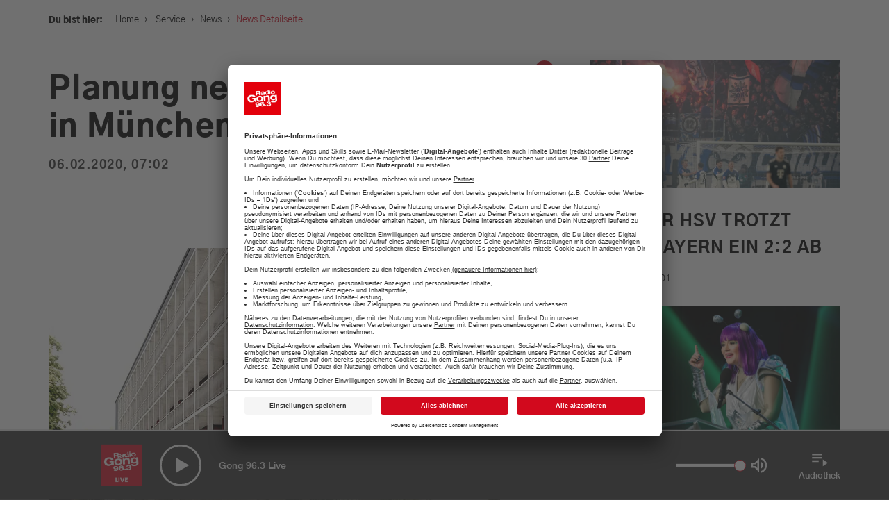

--- FILE ---
content_type: text/html; charset=UTF-8
request_url: https://www.radiogong.de/news/neue-wohnung-westend-0-0-0-0-0-0-0/301980
body_size: 17062
content:

<!doctype html>
<!--[if lt IE 7]>      <html class="no-js lt-ie9 lt-ie8 lt-ie7" lang="de"> <![endif]-->
<!--[if IE 7]>         <html class="no-js lt-ie9 lt-ie8" lang="de"> <![endif]-->
<!--[if IE 8]>         <html class="no-js lt-ie9" lang="de"> <![endif]-->
<!--[if gt IE 8]><!-->
<html class="no-js" lang="de"> <!--<![endif]-->
<head>
    <meta charset="utf-8">
<meta http-equiv="X-UA-Compatible" content="IE=edge,chrome=1">


                
                
<title>Planung neuer Wohnungen in München</title>
<meta name="description" content="Radio Gong 96.3 ist DEIN Radiosender in München und der Region: Aktuelle Themen, die besten Tipps für München und die meiste Musik!" />


    <meta property="og:title" content="Planung neuer Wohnungen in München">
    <meta property="og:url" content="https://www.radiogong.de/news/neue-wohnung-westend-0-0-0-0-0-0-0/301980">
    <meta property="og:site_name" content="radiogong.de">

    <meta property="og:image" content="https://www.radiogong.de/news/muenchen/wohnen-leben-mieten/49212/image-thumb__49212__gallery-image/dantebad_neue-wohnungen.34078e50.jpg">
    <meta property="og:image:type" content="image/jpeg">
    <meta property="og:image:width" content="650">
    <meta property="og:image:height" content="487">

<meta content="width=device-width, initial-scale=1.0, maximum-scale=1.0, user-scalable=0" name="viewport" />

<link rel="apple-touch-icon" href="apple-touch-icon.png">

    <link rel="apple-touch-icon" sizes="57x57" href="/x-beliebige/favicons/apple-touch-icon-57x57.png">
    <link rel="apple-touch-icon" sizes="60x60" href="/x-beliebige/favicons/apple-touch-icon-60x60.png">
    <link rel="apple-touch-icon" sizes="72x72" href="/x-beliebige/favicons/apple-touch-icon-72x72.png">
    <link rel="apple-touch-icon" sizes="76x76" href="/x-beliebige/favicons/apple-touch-icon-76x76.png">
    <link rel="apple-touch-icon" sizes="114x114" href="/x-beliebige/favicons/apple-touch-icon-114x114.png">
    <link rel="apple-touch-icon" sizes="120x120" href="/x-beliebige/favicons/apple-touch-icon-120x120.png">
    <link rel="apple-touch-icon" sizes="144x144" href="/x-beliebige/favicons/apple-touch-icon-144x144.png">
    <link rel="apple-touch-icon" sizes="152x152" href="/x-beliebige/favicons/apple-touch-icon-152x152.png">
    <link rel="apple-touch-icon" sizes="180x180" href="/x-beliebige/favicons/apple-touch-icon-180x180.png">
    <link rel="icon" type="image/png" href="/x-beliebige/favicons/favicon-32x32.png" sizes="32x32">
    <link rel="icon" type="image/png" href="/x-beliebige/favicons/android-chrome-192x192.png" sizes="192x192">
    <link rel="icon" type="image/png" href="/x-beliebige/favicons/favicon-96x96.png" sizes="96x96">
    <link rel="icon" type="image/png" href="/x-beliebige/favicons/favicon-16x16.png" sizes="16x16">
    <link rel="icon" href="/x-beliebige/favicons/favicon.ico" type="image/x-icon">
    <link rel="manifest" href="/manifest.json">
    <meta name="apple-mobile-web-app-title" content="Gong 96.3">
    <meta name="application-name" content="Gong 96.3">
    <meta name="msapplication-TileColor" content="#FFFFFF">
    <meta name="msapplication-TileImage" content="/x-beliebige/favicons/mstile-144x144.png">
    <meta name="theme-color" content="#AF191D">

<link rel="stylesheet" href="/client/assets/index-7f4d1698.css" />
<link href="/cache-buster-1766054539/libs/libs.min.css" rel="stylesheet" />
<link href="/cache-buster-1766054539/libs/libs.min.css" rel="stylesheet" />
<link href="https://cdnjs.cloudflare.com/ajax/libs/font-awesome/4.4.0/css/font-awesome.min.css" rel="stylesheet" />


    <script id="usercentrics-cmp" data-settings-id="nWH0fQBT" src="https://app.usercentrics.eu/browser-ui/latest/bundle.js" data-tcf-enabled defer></script>
    <meta data-privacy-proxy-server="https://privacy-proxy-server.usercentrics.eu">
    <script type="application/javascript" src="https://privacy-proxy.usercentrics.eu/latest/uc-block.bundle.js"></script>

<script type="text/plain" data-usercentrics="Google Maps" src="https://maps.googleapis.com/maps/api/js?key=AIzaSyD8z9XwtNwNufInSdwnIdfGYiHh1D9OJPA&v=3.exp"></script>
<script src="/cache-buster-1766054539/libs/libs-head.min.js" nonce="WoDyn5HmYRIA/UIc4rJGAAf0T1DtXH/k"></script>


    <!-- Quantyoo Integration -->
            <script>
            window.qy_config = window.qy_config || {};
            window.qy_config.view_identifier = 4; // dynamically set your current page ID here!
            window.Qyjs = function(){(window.QyQ=window.QyQ||[]).push(arguments)};
        </script>
        <script async type="module" src="https://qy.radiogong.de/qyjs/web-gong963-de/modern.js"></script>
        <script async nomodule src="https://qy.radiogong.de/qyjs/web-gong963-de/legacy.js"></script>
    
<script>!function(s,e,t,r){var a=e.createElement("script");a.async=!0;a.src="https://app.masslytics.io/masslytics.js";var c=e.getElementsByTagName("script")[0];c.parentNode.insertBefore(a,c);s.masslyticsApiSubdomain="app";s.masslyticsBrandId="ML-217234";}(window,document);</script>



<style type="text/css">
.weather-wrapper {
    padding: 0 !important;
}

.sticky-header-wrapper .icon-playbutton {
    background-color: #d2091d;
}

.stream-highlight-element {
    position: relative;
    background: #d2091d;
    width: 100%;
    height: 100%;
    display: flex;
    flex-direction: column;
    align-items: center;
    justify-content: center;
    padding-top: 40px;
}

.stream-highlight-element__circle {
    border-radius: 100%;
    position: relative;
    display: flex;
    align-items: center;
    justify-content: center;
    border: 5px solid white;
    width: 60%;
    box-shadow: 0 0 30px rgba(33, 33, 33, 0.35);
    animation: circleAnimation 1s ease-in-out infinite alternate;
    max-width: 180px;
}

.stream-highlight-element__circle:hover {
    animation-play-state: paused;
    cursor: pointer;
}

.stream-highlight-element__circle::before {
    content: '';
    display: inline-block;
    vertical-align: middle;
    padding-top: 100%;
    height: 0;
}

.stream-highlight-element__circle::after {
    content: '';
    position: absolute;
    top: 37.5%;
    left: 0;
    right: 0;
    padding-bottom: 25%;
    background: white;
    clip-path: polygon(40% 0%, 65% 50%, 40% 100%);
}

.stream-highlight-element__link {
    position: absolute;
    width: 100%;
    height: 100%;
}

.stream-highlight-element__text {
    text-align: center;
    color: white;
    padding: 30px 20px;
    
    font-size: 2rem;
    font-family: 'Gothic A1 Medium', sans-serif;
    font-weight: 500;
    line-height: 1.4;
}

.stream-highlight-element__text--mobile {
    display: block;
}

.stream-highlight-element__text--desktop {
    display: none;
}

@media (min-width: 1200px) {
    .stream-highlight-element__circle {
        max-width: unset;
    }

    .stream-highlight-element__text {
        padding: 40px
    }
    
    .stream-highlight-element__text--mobile {
        display: none;
    }

    .stream-highlight-element__text--desktop {
        display: block;
    }
}

@keyframes circleAnimation {
    0% {
        transform: scale(1.0);
        box-shadow: 0 0 30px rgba(33, 33, 33, 0.35);
    }

    100% {
        transform: scale(0.98);
        box-shadow: 0 0 10px rgba(33, 33, 33, 0.75);
    }
}


#branchly-chat-widget-container .chat-bubble-container {
    right: 25px;
    bottom: 110px;
}

@media (min-width: 471px) {
    #branchly-chat-widget-container {
        right: 45px !important;
        bottom: 130px !important;
    }

    #branchly-chat-widget-container .chat-bubble-container {
        right: 25px;
        bottom: 110px;
    }

    #branchly-chat-widget-container .close-widget-button {
        right: 25px;
        bottom: 110px;
    }
}

.branchly-modal {
    display: none;
    position: fixed;
    z-index: 10000;
    left: 0;
    top: 0;
    width: 100%;
    height: 100%;
    background-color: rgba(0, 0, 0, 0.4);
    animation-name: branchlyfadeIn;
    animation-duration: 0.4s;
}

.branchly-modal-content {
    position: fixed;
    top: 0;
    background-color: #fefefe;
    width: 100%;
    animation-name: branchlySlideIn;
    animation-duration: 0.4s;
}

.branchly-modal-close-button {
    color: #000;
    float: right;
    font-size: 28px;
    font-weight: bold;
}

.branchly-modal-close-button:hover,
.branchly-modal-close-button:focus {
    text-decoration: none;
    cursor: pointer;
}

.branchly-modal-header {
    padding: 2px 16px;
    background-color: #5cb85c;
    color: white;
}

.branchly-modal-body {
    padding: 2px 16px;
}

.branchly-modal-footer {
    padding: 2px 16px;
    background-color: #5cb85c;
    color: white;
}

@keyframes branchlySlideIn {
    from {
        top: -300px;
        opacity: 0;
    }
    to {
        top: 0;
        opacity: 1;
    }
}

@keyframes branchlyfadeIn {
    from {
        opacity: 0;
    }
    to {
        opacity: 1;
    }
}
</style>

<script src="https://www.radioadmaker.de/radioadmaker/frontend/assets/radioadmaker.js?token=RAM7936f9fa"></script>

<!-- Google Tag Manager -->
<script>(function(w,d,s,l,i){w[l]=w[l]||[];w[l].push({'gtm.start':
new Date().getTime(),event:'gtm.js'});var f=d.getElementsByTagName(s)[0],
j=d.createElement(s),dl=l!='dataLayer'?'&l='+l:'';j.async=true;j.src=
'https://www.googletagmanager.com/gtm.js?id='+i+dl;f.parentNode.insertBefore(j,f);
})(window,document,'script','dataLayer','GTM-PTMFMMD');</script>
<!-- End Google Tag Manager -->
</head>
<body
    class="news-detail   frontend">
<div id="branchly-modal" class="branchly-modal">
    <div class="branchly-modal-content">
        <div class="branchly-modal-body">
            <span class="branchly-modal-close-button">&times;</span>
            <div
                id="branchly-chat-embed-container"
                data-token="0cc980cb-ff5c-4333-ad06-e1b04a8c6679">
            </div>
        </div>
    </div>
</div>
<div id="loading-indicator" class="hidden">
    <div class="loader"></div>
</div>

        <div id="download-banner-app" class="download-banner-wrapper">
    <div class="download-banner-close"></div>
    <a id="download-banner-href" class="download-banner-href" href="#" target="_blank">
                    <img class="download-banner-image" width="45" height="45" src="/x-beliebige/static-assets/logo-2x.png"
                 alt="Radio Gong 2000 GmbH & Co KG">
                <div class="download-banner-info-text">
            <div class="download-banner-topline">Die Radio Gong App</div>
            <div class="download-banner-subline">Jetzt installieren und entdecken!</div>
        </div>
        <button class="download-banner-cta btn btn-primary">
            ÖFFNEN
        </button>
    </a>
</div>

    <div id="main-navigation-sticky" class="sticky-top-navigation main-navigation-wrapper">
    <div class="sticky-top-navigation-header ">
        <div class="container">
            <div class="row">
                <div class="col-xs-12 col-md-12 d-flex">
                    <div class="sticky-top-navigation-header-element slogan-menu hidden-xs">Dein München. Deine Hits.</div>
                    <a href="/" class="sticky-top-navigation-header-element logo">
                                                    <img width="150" height="84" src="/x-beliebige/static-assets/logo-2x.png"
                                 alt="Radio Gong 2000 GmbH & Co KG">
                                            </a>
                    <div class="sticky-top-navigation-header-element">
                        <a class="icon-search-wrapper branchly-modal-open-button">
                            <div class="icon-search"></div>
                        </a>
                        <button class="btn-menu menu-button-wrapper sticky-menu-button-wrapper">
                            <span class="bars">
                                <span class="first"></span>
                                <span class="second"></span>
                                <span class="third"></span>
                            </span>
                            <span class="title">Menü</span>
                        </button>
                    </div>
                </div>
            </div>
        </div>
    </div>
</div>
<div id="main-navigation-static" class="main-navigation-wrapper _hidden-xs _hidden-sm">
    <div class="menu-wrapper row">
        <div class="col-xs-12 main-navigation-wrapper-columns">
            <div class="main-navigation-container">
                <div class="main-navigation-inner-container menu-background">
                    <div class="container">
                        <div class="row">
                            <div class="col-xs-12 col-md-12 d-flex justify-content-between align-items-start">
                                <a href="/" class="logo">
                                                                            <img width="150" height="84"
                                             src="/x-beliebige/static-assets/logo-2x.png"
                                             alt="Radio Gong 2000 GmbH & Co KG">
                                                                    </a>
                                <div class="text-right d-flex justify-content-end align-items-center">
                                    <button class="btn-menu menu-button-wrapper static-menu-button-wrapper">
                                        <span class="bars">
                                            <span class="first active-positive"></span>
                                            <span class="second not-active"></span>
                                            <span class="third active-negative"></span>
                                        </span>
                                        <span class="title">Schließen</span>
                                    </button>
                                </div>
                            </div>
                        </div>
                        <div class="row">
                            <div class="d-flex justify-content-between">
                                <div class="col-md-8 col-xs-12">
                                                
    <nav class="main-navigation clearfix">
    <ul>
                                                                    <li class=" has-children">
                    <a href="/service">
                        <span>
                            Service
                        </span>
                                                    <div class="toggle-submenu"></div>
                                            </a>
                                            <ul>
                                                                                                                                <li class="">
                                        <a id="pimcore-navigation-renderer-menu-34" href="/service/verkehr-und-blitzer">Verkehr und Blitzer</a>
                                    </li>
                                                                                                                                                                <li class="">
                                        <a id="pimcore-navigation-renderer-menu-11081" href="/wetter">Wetter</a>
                                    </li>
                                                                                                                                                                                                                                                                                                                                                        <li class="">
                                        <a id="pimcore-navigation-renderer-menu-14596" title="Was geht am Wochenende: Tipps für euer Wochenende in München" href="/tipps-fuer-euer-wochenende-in-muenchen">Was geht am Wochenende: Tipps für euer Wochenende in München</a>
                                    </li>
                                                                                                                                                                                                                                                                                                                                                        <li class="">
                                        <a id="pimcore-navigation-renderer-menu-10066" href="/jobboerse">Jobbörse</a>
                                    </li>
                                                                                                                                                                <li class="">
                                        <a id="pimcore-navigation-renderer-menu-43" href="/service/news">News</a>
                                    </li>
                                                                                                                                                                <li class="">
                                        <a id="pimcore-navigation-renderer-menu-205" title="Schnee-Service" href="/service/schnee-service">Schnee-Service</a>
                                    </li>
                                                                                                                                                                                                                                                                            </ul>
                                    </li>
                                                                                <li class=" has-children">
                    <a href="/programm">
                        <span>
                            Programm
                        </span>
                                                    <div class="toggle-submenu"></div>
                                            </a>
                                            <ul>
                                                                                                                                <li class="">
                                        <a id="pimcore-navigation-renderer-menu-55" href="/events">Aktionen &amp; Events</a>
                                    </li>
                                                                                                                                                                <li class="">
                                        <a id="pimcore-navigation-renderer-menu-3211" title="Münchens Beste" href="/muenchens-beste-voting-top-10-uebersicht-tipps">Münchens Beste</a>
                                    </li>
                                                                                                                                                                <li class="">
                                        <a id="pimcore-navigation-renderer-menu-54" href="/programm/moderatoren">Moderatoren</a>
                                    </li>
                                                                                                                                                                <li class="">
                                        <a id="pimcore-navigation-renderer-menu-56" href="/programm/sendungen">Sendungen</a>
                                    </li>
                                                                                                                                                                <li class="">
                                        <a id="pimcore-navigation-renderer-menu-3411" href="/programm/empfang">Empfang</a>
                                    </li>
                                                                                                                                                                <li class="">
                                        <a id="pimcore-navigation-renderer-menu-3939" title="Webradio" href="https://radiogong.de/radioplayer/gong-99/index.html">Webradio</a>
                                    </li>
                                                                                                                                                                                                                                                            <li class="">
                                        <a id="pimcore-navigation-renderer-menu-1623" title="Team" href="/programm/team">Team</a>
                                    </li>
                                                                                                                                                                <li class="">
                                        <a id="pimcore-navigation-renderer-menu-7755" title="Podcasts" href="/programm/Podcasts">Podcasts</a>
                                    </li>
                                                                                                                                                                                                                                                                                                                                                                                                                                                                                                                                                                                                                                                                                                                                                        </ul>
                                    </li>
                                                                                <li class=" has-children">
                    <a href="/werbung">
                        <span>
                            Werbung
                        </span>
                                                    <div class="toggle-submenu"></div>
                                            </a>
                                            <ul>
                                                                                                                                <li class="">
                                        <a id="pimcore-navigation-renderer-menu-737" title="Aktuelle Aktionen" href="/werbung/aktuelle-werbeeinbindungen">Aktuelle Aktionen</a>
                                    </li>
                                                                                                                                                                <li class="">
                                        <a id="pimcore-navigation-renderer-menu-14587" title="Gong 96.3 - Mediadaten" href="/werbung/aktuelle-mediadaten">Gong 96.3 - Mediadaten</a>
                                    </li>
                                                                                                                                                                <li class="">
                                        <a id="pimcore-navigation-renderer-menu-2916" title="Gong 96.3 Recruiting" href="/personal">Gong 96.3 Recruiting</a>
                                    </li>
                                                                                                                                                                <li class="">
                                        <a id="pimcore-navigation-renderer-menu-11506" title="Gong 96.3 organisiert Ihr individuelles Event" href="/gong-96-3-organisiert-ihr-individuelles-event">Gong 96.3 organisiert Ihr individuelles Event</a>
                                    </li>
                                                                                                                                                                <li class="">
                                        <a id="pimcore-navigation-renderer-menu-11356" title="RadioADMaker" href="/radio-ad-maker-jetzt-radiospot-einbuchen-werbung-muenchen">RadioADMaker</a>
                                    </li>
                                                                                                                                                                <li class="">
                                        <a id="pimcore-navigation-renderer-menu-741" title="Kundenfeedbacks" href="/werbung/das-sagen-unsere-kunden">Kundenfeedbacks</a>
                                    </li>
                                                                                                                                                                                                                                                            <li class="">
                                        <a id="pimcore-navigation-renderer-menu-8943" title="Gong 96.3 - Ihr Werbepartner" href="/ihr-werbepartner-22">Gong 96.3 - Ihr Werbepartner</a>
                                    </li>
                                                                                                                                                                                </ul>
                                    </li>
                                                                                <li class=" has-children">
                    <a href="/musik-webradio-stream-hit-tipp-top-30-muenchen">
                        <span>
                            Musik
                        </span>
                                                    <div class="toggle-submenu"></div>
                                            </a>
                                            <ul>
                                                                                                                                <li class="">
                                        <a id="pimcore-navigation-renderer-menu-67" title="Webradio" href="/webradio-muenchen-livestream-musik-news-player" target="_blank">Webradio</a>
                                    </li>
                                                                                                                                                                <li class="">
                                        <a id="pimcore-navigation-renderer-menu-69" href="/musik/hit-tipp">Hit-Tipp</a>
                                    </li>
                                                                                                                                                                <li class="">
                                        <a id="pimcore-navigation-renderer-menu-71" href="/shit-parade-mike-thiel-show-muenchen">Shit-Parade</a>
                                    </li>
                                                                                                                                                                                                                                                            <li class="">
                                        <a id="pimcore-navigation-renderer-menu-2042" title="Die Top 40 ab 4" href="/musik/top40-um-4">Die Top 40 ab 4</a>
                                    </li>
                                                                                                                                                                <li class="">
                                        <a id="pimcore-navigation-renderer-menu-804" href="/musik/musikwunsch">Musikwunsch</a>
                                    </li>
                                                                                                                                                                <li class="">
                                        <a id="pimcore-navigation-renderer-menu-68" href="/musik/playlist">Playlist</a>
                                    </li>
                                                                                                                                                                                                                                                                                                                                                                        </ul>
                                    </li>
                                                                                                                                                                                                                                                                                                                                    </ul>
</nav>

                                </div>
                                <div class="col-md-4 hidden-xs hidden-sm">
                                                                                                                        <div class="menu-item-snippet">
        <div class="background-image">
            <picture >
	<source srcset="/gong/ALT-app-radio-player/27206550/image-thumb__27206550__menu-item-background-image/ea8969476380ab4b24dcc5518c0515b1.a1a9d0c1.webp 1x, /gong/ALT-app-radio-player/27206550/image-thumb__27206550__menu-item-background-image/ea8969476380ab4b24dcc5518c0515b1@2x.a1a9d0c1.webp 2x" width="400" height="266" type="image/webp" />
	<source srcset="/gong/ALT-app-radio-player/27206550/image-thumb__27206550__menu-item-background-image/ea8969476380ab4b24dcc5518c0515b1.a1a9d0c1.png 1x, /gong/ALT-app-radio-player/27206550/image-thumb__27206550__menu-item-background-image/ea8969476380ab4b24dcc5518c0515b1@2x.a1a9d0c1.png 2x" width="400" height="266" type="image/png" />
	<img src="/gong/ALT-app-radio-player/27206550/image-thumb__27206550__menu-item-background-image/ea8969476380ab4b24dcc5518c0515b1.a1a9d0c1.png" width="400" height="266" alt="" loading="lazy" srcset="/gong/ALT-app-radio-player/27206550/image-thumb__27206550__menu-item-background-image/ea8969476380ab4b24dcc5518c0515b1.a1a9d0c1.png 1x, /gong/ALT-app-radio-player/27206550/image-thumb__27206550__menu-item-background-image/ea8969476380ab4b24dcc5518c0515b1@2x.a1a9d0c1.png 2x" />
</picture>

        </div>
        <div class="headline">
            Die neue Radio Gong 96.3 Smartphone-App
        </div>
        <div class="text">
            <p>Alle Aktionen. Der Verkehr und das Wetter für München und viele weitere Funktionen</p>
        </div>
        <div class="btn link">
            <a href="/app-radio-gong-963-muenchen-apple-android" text="mehr erfahren" path="/app-radio-gong-963-muenchen-apple-android" target="_self" internalId="270" internalType="document" linktype="internal">mehr erfahren</a>
        </div>
    </div>

                                                                    </div>
                            </div>
                        </div>
                    </div>
                </div>
            </div>
        </div>
    </div>
</div>


    <div class="main-content-wrapper">
        

                                    
                                
                    <script type="application/ld+json">
                {
                    "@context": "https://schema.org",
                    "@type": "NewsArticle",
                    "mainEntityOfPage": {
                        "@type": "WebPage",
                        "@id": "http://www.radiogong.de/news/neue-wohnung-westend-0-0-0-0-0-0-0/301980"
                    },
                    "headline": "Planung neuer Wohnungen in München",
                    "image":"http://www.radiogong.de/news/muenchen/wohnen-leben-mieten/49212/image-thumb__49212__header-image/dantebad_neue-wohnungen.e929cbe0.jpg",
                    "datePublished": "2020-02-06 7:14:30+01:00",
                    "dateModified": "2020-06-23 2:02:55+02:00",
                    "author": {
                        "@type": "Organization",
                        "name": "Radio Gong 96.3",
                        "url": "https://www.radiogong.de/x-beliebige/static-assets/logo-2x.png"
                    },
                    "publisher": {
                        "@type": "Organization",
                        "name": "Radio Gong 96.3",
                        "url": "https://www.radiogong.de/",
                        "sameAs": [
                            "https://www.facebook.com/radiogong96.3",
                            "https://www.instagram.com/gong96.3/",
                            "http://www.twitter.com/gong963"
                        ],
                        "logo": {
                            "@type": "ImageObject",
                            "url": "logo.svg"
                        }
                    }
                }
            </script>
            
    <div class="container single-container">
        <div class="row">
            <div class="col-md-12 content-background">
                <div class="row">
                    <div class="col-md-7 main-content-container">
                        
<div class="social-share-buttons hidden-xs hidden-sm">
    <div class="social-share-buttons-wrapper">
        <a class="back-to-overview" data-toggle="tooltip" data-placement="right" title="Zurück" href="/"></a>

                <a class="facebook-share-button" href="https://www.facebook.com/sharer/sharer.php?u=http://www.radiogong.de/news/neue-wohnung-westend-0-0-0-0-0-0-0/301980" target="_blank"></a>

                <a class="twitter-share-gong-button" href="https://twitter.com/intent/tweet?text=Planung neuer Wohnungen in München&url=http%3A%2F%2Fwww.radiogong.de%2Fnews%2Fneue-wohnung-westend-0-0-0-0-0-0-0%2F301980" target="_blank"></a>

                <a class="whatsapp-share-button" href="whatsapp://send?text=Planung%20neuer%20Wohnungen%20in%20M%C3%BCnchen http://www.radiogong.de/news/neue-wohnung-westend-0-0-0-0-0-0-0/301980" target="_blank"></a>
    </div>
</div>

                        <div class="breadcrumbs">
                            <label>Du bist hier:</label>
                            <nav class="breadcrumb-navigation">
    <a href="/">Home</a><span class="sep">›</span>

                    
                
        <a id="pimcore-navigation-renderer-breadcrumbs-15" title="Service" class=" main active active-trail" href="/service">Service</a><span class="sep">›</span><a id="pimcore-navigation-renderer-breadcrumbs-43" class=" active active-trail" href="/service/news">News</a><span class="sep">›</span>News Detailseite
    </nav>

                        </div>
                                                    <h1>Planung neuer Wohnungen in München</h1>

                            <div class="subline">
                                06.02.2020, 07:02
                            </div>

                            <div class="content-area">
                                                                                                    <div class="content-header-image-brick brick">
                                        <a class="fancybox" rel="gallery"
                                           href="/news/muenchen/wohnen-leben-mieten/49212/image-thumb__49212__gallery-image/dantebad_neue-wohnungen.34078e50.jpg">
                                            <picture >
	<source srcset="/news/muenchen/wohnen-leben-mieten/49212/image-thumb__49212__header-image/dantebad_neue-wohnungen.e929cbe0.webp 1x, /news/muenchen/wohnen-leben-mieten/49212/image-thumb__49212__header-image/dantebad_neue-wohnungen@2x.e929cbe0.webp 2x" width="650" height="487" type="image/webp" />
	<source srcset="/news/muenchen/wohnen-leben-mieten/49212/image-thumb__49212__header-image/dantebad_neue-wohnungen.e929cbe0.jpg 1x, /news/muenchen/wohnen-leben-mieten/49212/image-thumb__49212__header-image/dantebad_neue-wohnungen@2x.e929cbe0.jpg 2x" width="650" height="487" type="image/jpeg" />
	<img src="/news/muenchen/wohnen-leben-mieten/49212/image-thumb__49212__header-image/dantebad_neue-wohnungen.e929cbe0.jpg" width="650" height="487" alt="" loading="lazy" srcset="/news/muenchen/wohnen-leben-mieten/49212/image-thumb__49212__header-image/dantebad_neue-wohnungen.e929cbe0.jpg 1x, /news/muenchen/wohnen-leben-mieten/49212/image-thumb__49212__header-image/dantebad_neue-wohnungen@2x.e929cbe0.jpg 2x" />
</picture>

                                        </a>
                                        <div class="popup-icon"></div>
                                                                                                                    </div>
                                
                                <p>Viele Münchner suchen eine Wohnung – deswegen soll jetzt das Viertel an der Appenzeller Straße im Westen des Stadtteils ausgebaut werden. Der Stadtrat hat jetzt beschlossen, dass hier 660 neue Wohnungen, drei Kitas und ein Nachbarschaftstreff gebaut werden sollen.</p>

<h6>F.Schörner</h6>


                                <div class="table-responsive">
                                    
                                </div>
                            </div>
                                            </div>
                    <div class="col-md-4 col-md-offset-1">
                                                                                    <div class="sidebar">
                                    <h2></h2>
                                                                                <a class="teaser-sidebar" href="/news/urn-newsml-dpa.com-20090101-260131-930-624871/5648835">
    <span class="teaser-sidebar-inner-wrapper">
                                <div class="teaser-image">
                <picture >
	<source srcset="/news/27268065/image-thumb__27268065__tile-4/urn-newsml-dpa.15cddbce.webp 1x, /news/27268065/image-thumb__27268065__tile-4/urn-newsml-dpa@2x.15cddbce.webp 2x" width="767" height="390" type="image/webp" />
	<source srcset="/news/27268065/image-thumb__27268065__tile-4/urn-newsml-dpa.15cddbce.png 1x, /news/27268065/image-thumb__27268065__tile-4/urn-newsml-dpa@2x.15cddbce.png 2x" width="767" height="390" type="image/png" />
	<img src="/news/27268065/image-thumb__27268065__tile-4/urn-newsml-dpa.15cddbce.png" width="767" height="390" alt="" loading="lazy" srcset="/news/27268065/image-thumb__27268065__tile-4/urn-newsml-dpa.15cddbce.png 1x, /news/27268065/image-thumb__27268065__tile-4/urn-newsml-dpa@2x.15cddbce.png 2x" />
</picture>

            </div>
                <div class="teaser-headline">
            Starker HSV trotzt Über-Bayern ein 2:2 ab
        </div>
                    <div class="teaser-subline">
                31.01.2026, 21:01
            </div>
                <div class="teaser-text">
            
        </div>
    </span>
    </a>

                                                                                <a class="teaser-sidebar" href="/news/urn-newsml-dpa.com-20090101-260131-930-624929/5648944">
    <span class="teaser-sidebar-inner-wrapper">
                                <div class="teaser-image">
                <picture >
	<source srcset="/news/27268063/image-thumb__27268063__tile-4/urn-newsml-dpa.f29d5ab7.webp 1x, /news/27268063/image-thumb__27268063__tile-4/urn-newsml-dpa@2x.f29d5ab7.webp 2x" width="767" height="390" type="image/webp" />
	<source srcset="/news/27268063/image-thumb__27268063__tile-4/urn-newsml-dpa.f29d5ab7.png 1x, /news/27268063/image-thumb__27268063__tile-4/urn-newsml-dpa@2x.f29d5ab7.png 2x" width="767" height="390" type="image/png" />
	<img src="/news/27268063/image-thumb__27268063__tile-4/urn-newsml-dpa.f29d5ab7.png" width="767" height="390" alt="" loading="lazy" srcset="/news/27268063/image-thumb__27268063__tile-4/urn-newsml-dpa.f29d5ab7.png 1x, /news/27268063/image-thumb__27268063__tile-4/urn-newsml-dpa@2x.f29d5ab7.png 2x" />
</picture>

            </div>
                <div class="teaser-headline">
            Ricarda Lang witzelt über Söder: «Nürnberger Würstchen»
        </div>
                    <div class="teaser-subline">
                31.01.2026, 21:01
            </div>
                <div class="teaser-text">
            
        </div>
    </span>
    </a>

                                                                                <a class="teaser-sidebar" href="/news/urn-newsml-dpa.com-20090101-260131-930-624684/5648174">
    <span class="teaser-sidebar-inner-wrapper">
                                <div class="teaser-image">
                <picture >
	<source srcset="/news/27268057/image-thumb__27268057__tile-4/urn-newsml-dpa.364796f1.webp 1x, /news/27268057/image-thumb__27268057__tile-4/urn-newsml-dpa@2x.364796f1.webp 2x" width="767" height="390" type="image/webp" />
	<source srcset="/news/27268057/image-thumb__27268057__tile-4/urn-newsml-dpa.364796f1.png 1x, /news/27268057/image-thumb__27268057__tile-4/urn-newsml-dpa@2x.364796f1.png 2x" width="767" height="390" type="image/png" />
	<img src="/news/27268057/image-thumb__27268057__tile-4/urn-newsml-dpa.364796f1.png" width="767" height="390" alt="" loading="lazy" srcset="/news/27268057/image-thumb__27268057__tile-4/urn-newsml-dpa.364796f1.png 1x, /news/27268057/image-thumb__27268057__tile-4/urn-newsml-dpa@2x.364796f1.png 2x" />
</picture>

            </div>
                <div class="teaser-headline">
            Bayern nur 2:2 beim HSV - Frankfurt tief in der Krise
        </div>
                    <div class="teaser-subline">
                31.01.2026, 20:01
            </div>
                <div class="teaser-text">
            
        </div>
    </span>
    </a>

                                                                                <a class="teaser-sidebar" href="/news/urn-newsml-dpa.com-20090101-260131-930-624834/5648707">
    <span class="teaser-sidebar-inner-wrapper">
                                <div class="teaser-image">
                <picture >
	<source srcset="/news/27268052/image-thumb__27268052__tile-4/urn-newsml-dpa.79780614.webp 1x, /news/27268052/image-thumb__27268052__tile-4/urn-newsml-dpa@2x.79780614.webp 2x" width="767" height="390" type="image/webp" />
	<source srcset="/news/27268052/image-thumb__27268052__tile-4/urn-newsml-dpa.79780614.png 1x, /news/27268052/image-thumb__27268052__tile-4/urn-newsml-dpa@2x.79780614.png 2x" width="767" height="390" type="image/png" />
	<img src="/news/27268052/image-thumb__27268052__tile-4/urn-newsml-dpa.79780614.png" width="767" height="390" alt="" loading="lazy" srcset="/news/27268052/image-thumb__27268052__tile-4/urn-newsml-dpa.79780614.png 1x, /news/27268052/image-thumb__27268052__tile-4/urn-newsml-dpa@2x.79780614.png 2x" />
</picture>

            </div>
                <div class="teaser-headline">
            Nach tödlicher Kälte: Neuer Wintersturm rollt auf USA zu
        </div>
                    <div class="teaser-subline">
                31.01.2026, 19:01
            </div>
                <div class="teaser-text">
            
        </div>
    </span>
    </a>

                                                                    </div>
                                                                        </div>
                </div>
            </div>
        </div>
    </div>

    



                                    <div class="pimcore_area_layout-wide pimcore_area_content ">
            
                                    
<div class="brick brick-layout-wide  container-diagonal bg-white">

    
    <div class="container">
        
            
















            <div class="brick__header">
                <div class="brick__header--headline text-left">
                            <h2 class="h1 ">Deine News.</h2>
                        </div>
                                </div>
    

    

        <div class="row">
            <div class="col-md-12">
                                <h2></h2>
                



                                    <div class="pimcore_area_news-brick pimcore_area_content ">
            
                                    


<div>
    <h2></h2>
    <h3 class="brick-header__subheadline"></h3>
    <div class="content">
        
    </div>
</div>

<div class="news-filter button-group filter-button-group isotope-grid-buttons-area-news-1247096192">
        <button class="btn btn-link" data-filter="*">Alle</button>
            <button class="btn btn-link cat-munich" data-filter=".cat-munich">München</button>
            <button class="btn btn-link cat-top-news" data-filter=".cat-top-news">Top News</button>
    </div>

<div class="news-brick__content isotope-grid news-grid grid isotope-grid-area-news-1247096192"
     data-cw.isotope-grid.id="area-news-1247096192" data-cw.isotope-grid.limit="3"
     data-cw.isotope-grid.image-news-only="true" data-cw.isotope-grid.more-button-loading-times="1"
     data-cw.isotope-grid.layout="layout-1-1-1"
     data-cw.isotope-grid.main-news-id=""
>
    <div class="grid-sizer"></div>
    <div class="gutter-sizer"></div>
</div>

<div class="action-button-wrapper">
    <div class="btn btn-primary ladda-button btn-more-area-news-1247096192" data-style="expand-left"><span class="ladda-label">mehr News laden</span></div>
    <a href="/service/news" class="hidden btn btn-primary btn-more-page-link-area-news-1247096192">zu den News</a>
</div>

                
                            </div>
                    

            </div>
        </div>

        
    


    

    </div>
</div>

                
                            </div>
                    




                                    <div class="pimcore_area_layout-narrow pimcore_area_content ">
            
                                    <div class="brick brick-layout-narrow container-diagonal">

    
    <div class="container">

        
            
















    

    

        <div class="row">
            <div class="col-md-12 _content-background">
                <div class="content-wrapper">
                    <h2>Dein München.</h2>
                    



                                    <div class="pimcore_area_tile-row pimcore_area_content ">
            
                                    


                        



<div class="area__inner">

            
        <div class="tile-row grid--1-1-1 tile-row--isotope-grid"
             data-cw.isotope-grid.id="tile-row-01824531483" data-cw.isotope-grid.limit="6"
             data-cw.isotope-grid.more-button-loading-times="1"
        >
            <div class="grid-sizer"></div>
            <div class="gutter-sizer"></div>

                            <div class="grid-item tile-col tile-col--1 tile-col-md-3 tile-col-xs-12 tile-col-md-push-0 tile-col-md-pull-0">
                    <div class="tile tile-3">
                        
    
                                                
                            
            
                                


    <a href="/streik-muenchen-verkehr-verdi-montag">
        <div class="image">
            <picture >
	<source srcset="/_default_upload_bucket/27267806/image-thumb__27267806__start-default-teaser/Header%20altes%20Format%20%2854%29_7.bde918a4.webp 1x, /_default_upload_bucket/27267806/image-thumb__27267806__start-default-teaser/Header%20altes%20Format%20%2854%29_7@2x.bde918a4.webp 2x" width="364" height="180" type="image/webp" />
	<source srcset="/_default_upload_bucket/27267806/image-thumb__27267806__start-default-teaser/Header%20altes%20Format%20%2854%29_7.bde918a4.png 1x, /_default_upload_bucket/27267806/image-thumb__27267806__start-default-teaser/Header%20altes%20Format%20%2854%29_7@2x.bde918a4.png 2x" width="364" height="180" type="image/png" />
	<img src="/_default_upload_bucket/27267806/image-thumb__27267806__start-default-teaser/Header%20altes%20Format%20%2854%29_7.bde918a4.png" width="364" height="180" alt="" loading="lazy" srcset="/_default_upload_bucket/27267806/image-thumb__27267806__start-default-teaser/Header%20altes%20Format%20%2854%29_7.bde918a4.png 1x, /_default_upload_bucket/27267806/image-thumb__27267806__start-default-teaser/Header%20altes%20Format%20%2854%29_7@2x.bde918a4.png 2x" />
</picture>

        </div>
        <div class="grid-item__content">
            <div class="content">
                <div class="headline">
                    Massive Streiks im Münchner Nahverkehr am Montag: Das müssen Fahrgäste wissen
                </div>
            </div>
        </div>
    </a>

                    </div>
                </div>
                                            <div class="grid-item tile-col tile-col--2 tile-col-md-3 tile-col-xs-12 tile-col-md-push-0 tile-col-md-pull-0">
                    <div class="tile tile-3">
                        
    
                                                
                            
            
                                


    <a href="/wahlhelfer-kommunalwahl-muenchen-2026-anmeldung">
        <div class="image">
            <picture >
	<source srcset="/_default_upload_bucket/27260636/image-thumb__27260636__start-default-teaser/Header%20altes%20Format%20%281%29_19.3a32dcc5.webp 1x, /_default_upload_bucket/27260636/image-thumb__27260636__start-default-teaser/Header%20altes%20Format%20%281%29_19@2x.3a32dcc5.webp 2x" width="364" height="180" type="image/webp" />
	<source srcset="/_default_upload_bucket/27260636/image-thumb__27260636__start-default-teaser/Header%20altes%20Format%20%281%29_19.3a32dcc5.png 1x, /_default_upload_bucket/27260636/image-thumb__27260636__start-default-teaser/Header%20altes%20Format%20%281%29_19@2x.3a32dcc5.png 2x" width="364" height="180" type="image/png" />
	<img src="/_default_upload_bucket/27260636/image-thumb__27260636__start-default-teaser/Header%20altes%20Format%20%281%29_19.3a32dcc5.png" width="364" height="180" alt="" loading="lazy" srcset="/_default_upload_bucket/27260636/image-thumb__27260636__start-default-teaser/Header%20altes%20Format%20%281%29_19.3a32dcc5.png 1x, /_default_upload_bucket/27260636/image-thumb__27260636__start-default-teaser/Header%20altes%20Format%20%281%29_19@2x.3a32dcc5.png 2x" />
</picture>

        </div>
        <div class="grid-item__content">
            <div class="content">
                <div class="headline">
                    Wahlhelfer für Kommunalwahl gesucht
                </div>
            </div>
        </div>
    </a>

                    </div>
                </div>
                                            <div class="grid-item tile-col tile-col--3 tile-col-md-3 tile-col-xs-12 tile-col-md-push-0 tile-col-md-pull-0">
                    <div class="tile tile-3">
                        
    
                                                
                            
            
                                


    <a href="/tipps-fuer-euer-wochenende-in-muenchen">
        <div class="image">
            <picture >
	<source srcset="/01_SHUTTERSTOCK/M%C3%BCnchen/27169657/image-thumb__27169657__start-default-teaser/M%C3%BCnchen%20Alter%20peter_1430.64376dcc.webp 1x, /01_SHUTTERSTOCK/M%C3%BCnchen/27169657/image-thumb__27169657__start-default-teaser/M%C3%BCnchen%20Alter%20peter_1430@2x.64376dcc.webp 2x" width="364" height="180" type="image/webp" />
	<source srcset="/01_SHUTTERSTOCK/M%C3%BCnchen/27169657/image-thumb__27169657__start-default-teaser/M%C3%BCnchen%20Alter%20peter_1430.64376dcc.png 1x, /01_SHUTTERSTOCK/M%C3%BCnchen/27169657/image-thumb__27169657__start-default-teaser/M%C3%BCnchen%20Alter%20peter_1430@2x.64376dcc.png 2x" width="364" height="180" type="image/png" />
	<img src="/01_SHUTTERSTOCK/M%C3%BCnchen/27169657/image-thumb__27169657__start-default-teaser/M%C3%BCnchen%20Alter%20peter_1430.64376dcc.png" width="364" height="180" alt="Foto: Artem Tkachuk/shutterstock.com | © Foto: Artem Tkachuk/shutterstock.com" title="Foto: Artem Tkachuk/shutterstock.com | © Foto: Artem Tkachuk/shutterstock.com" loading="lazy" srcset="/01_SHUTTERSTOCK/M%C3%BCnchen/27169657/image-thumb__27169657__start-default-teaser/M%C3%BCnchen%20Alter%20peter_1430.64376dcc.png 1x, /01_SHUTTERSTOCK/M%C3%BCnchen/27169657/image-thumb__27169657__start-default-teaser/M%C3%BCnchen%20Alter%20peter_1430@2x.64376dcc.png 2x" />
</picture>

        </div>
        <div class="grid-item__content">
            <div class="content">
                <div class="headline">
                    Was geht am Wochenende: Tipps für euer Wochenende in München
                </div>
            </div>
        </div>
    </a>

                    </div>
                </div>
                                    </div>

                    <div class="hidden tile-row--more-items" id="tile-row-01824531483">
                                    <div class="grid-item tile-col tile-col--1 tile-col-md-3 tile-col-xs-12 tile-col-md-push-0 tile-col-md-pull-0">
                        <div class="tile tile-3">
                            
    
                                                
                            
            
                                


    <a href="/stammstrecke-sperrung-s-bahn-muenchen-kommendes-wochenende">
        <div class="image">
            <picture >
	<source srcset="/_default_upload_bucket/27266756/image-thumb__27266756__start-default-teaser/Header%20altes%20Format%20%2849%29_5.de8b5e12.webp 1x, /_default_upload_bucket/27266756/image-thumb__27266756__start-default-teaser/Header%20altes%20Format%20%2849%29_5@2x.de8b5e12.webp 2x" width="364" height="180" type="image/webp" />
	<source srcset="/_default_upload_bucket/27266756/image-thumb__27266756__start-default-teaser/Header%20altes%20Format%20%2849%29_5.de8b5e12.png 1x, /_default_upload_bucket/27266756/image-thumb__27266756__start-default-teaser/Header%20altes%20Format%20%2849%29_5@2x.de8b5e12.png 2x" width="364" height="180" type="image/png" />
	<img src="/_default_upload_bucket/27266756/image-thumb__27266756__start-default-teaser/Header%20altes%20Format%20%2849%29_5.de8b5e12.png" width="364" height="180" alt="" loading="lazy" srcset="/_default_upload_bucket/27266756/image-thumb__27266756__start-default-teaser/Header%20altes%20Format%20%2849%29_5.de8b5e12.png 1x, /_default_upload_bucket/27266756/image-thumb__27266756__start-default-teaser/Header%20altes%20Format%20%2849%29_5@2x.de8b5e12.png 2x" />
</picture>

        </div>
        <div class="grid-item__content">
            <div class="content">
                <div class="headline">
                    Stammstrecke: Einschränkungen an  kommenden drei Wochenenden
                </div>
            </div>
        </div>
    </a>

                        </div>
                    </div>
                                    <div class="grid-item tile-col tile-col--2 tile-col-md-3 tile-col-xs-12 tile-col-md-push-0 tile-col-md-pull-0">
                        <div class="tile tile-3">
                            
    
                                                
                            
            
                                


    <a href="/hellabrunn-riesenpandas-muenchen">
        <div class="image">
            <picture >
	<source srcset="/05_CANVA/27266575/image-thumb__27266575__start-default-teaser/Pandas%20.b23053c4.webp 1x, /05_CANVA/27266575/image-thumb__27266575__start-default-teaser/Pandas%20@2x.b23053c4.webp 2x" width="364" height="180" type="image/webp" />
	<source srcset="/05_CANVA/27266575/image-thumb__27266575__start-default-teaser/Pandas%20.b23053c4.png 1x, /05_CANVA/27266575/image-thumb__27266575__start-default-teaser/Pandas%20@2x.b23053c4.png 2x" width="364" height="180" type="image/png" />
	<img src="/05_CANVA/27266575/image-thumb__27266575__start-default-teaser/Pandas%20.b23053c4.png" width="364" height="180" alt="" loading="lazy" srcset="/05_CANVA/27266575/image-thumb__27266575__start-default-teaser/Pandas%20.b23053c4.png 1x, /05_CANVA/27266575/image-thumb__27266575__start-default-teaser/Pandas%20@2x.b23053c4.png 2x" />
</picture>

        </div>
        <div class="grid-item__content">
            <div class="content">
                <div class="headline">
                    Söder: Zwei Riesen-Pandas kommen in den Tierpark Hellabrunn
                </div>
            </div>
        </div>
    </a>

                        </div>
                    </div>
                                    <div class="grid-item tile-col tile-col--3 tile-col-md-3 tile-col-xs-12 tile-col-md-push-0 tile-col-md-pull-0">
                        <div class="tile tile-3">
                            
    
                                                
                            
            
                                


    <a href="/mogelpackung-des-jahres-2025-milka-schokolade">
        <div class="image">
            <picture >
	<source srcset="/01_SHUTTERSTOCK/Essen%26Trinken/27241868/image-thumb__27241868__start-default-teaser/Milka%20Schokolade.edd91788.webp 1x, /01_SHUTTERSTOCK/Essen%26Trinken/27241868/image-thumb__27241868__start-default-teaser/Milka%20Schokolade@2x.edd91788.webp 2x" width="364" height="180" type="image/webp" />
	<source srcset="/01_SHUTTERSTOCK/Essen%26Trinken/27241868/image-thumb__27241868__start-default-teaser/Milka%20Schokolade.edd91788.jpg 1x, /01_SHUTTERSTOCK/Essen%26Trinken/27241868/image-thumb__27241868__start-default-teaser/Milka%20Schokolade@2x.edd91788.jpg 2x" width="364" height="180" type="image/jpeg" />
	<img src="/01_SHUTTERSTOCK/Essen%26Trinken/27241868/image-thumb__27241868__start-default-teaser/Milka%20Schokolade.edd91788.jpg" width="364" height="180" alt="Milka Schokolade in lila im Supermarktregal- zwei Schokoladentafeln nebeneinander  | © Foto: Magda Wygralak/Shutterstock.de" title="Verbraucher:innen aufgepasst: Wer derzeit im Supermarkt einkauft, sollte besonders genau hinsehen. Viele Produkte bieten weniger Inhalt zum höheren Preis – oft ohne dass das sofort ersichtlich ist. | © Foto: Magda Wygralak/Shutterstock.de" loading="lazy" srcset="/01_SHUTTERSTOCK/Essen%26Trinken/27241868/image-thumb__27241868__start-default-teaser/Milka%20Schokolade.edd91788.jpg 1x, /01_SHUTTERSTOCK/Essen%26Trinken/27241868/image-thumb__27241868__start-default-teaser/Milka%20Schokolade@2x.edd91788.jpg 2x" />
</picture>

        </div>
        <div class="grid-item__content">
            <div class="content">
                <div class="headline">
                    Eindeutig: Milka-Schokolade ist „Mogelpackung des Jahres 2025“
                </div>
            </div>
        </div>
    </a>

                        </div>
                    </div>
                            </div>
        
                    <div class="brick__footer">
                <div class="tile-row__action-button-wrapper d-flex justify-content-center">
                                            <button class="btn btn-primary ladda-button btn-more btn-more-tile-row-01824531483" data-style="expand-left"><span class="ladda-label">Mehr laden</span></button>
                                                        </div>
            </div>
            </div>

                
                            </div>
                    

                </div>
            </div>
        </div>

        
    


    

    </div>
</div>

                
                            </div>
                    




                                    <div class="pimcore_area_layout-narrow pimcore_area_content ">
            
                                    <div class="brick brick-layout-narrow container-diagonal bg-white">

    
    <div class="container">

        
            
















    

    

        <div class="row">
            <div class="col-md-12 _content-background">
                <div class="content-wrapper">
                    <h2></h2>
                    



                                    <div class="pimcore_area_tile-row pimcore_area_content ">
            
                                    


                        



<div class="area__inner">

            
        <div class="tile-row grid--1-1-1 tile-row--isotope-grid"
             data-cw.isotope-grid.id="tile-row-0425495788" data-cw.isotope-grid.limit="6"
             data-cw.isotope-grid.more-button-loading-times="1"
        >
            <div class="grid-sizer"></div>
            <div class="gutter-sizer"></div>

                            <div class="grid-item tile-col tile-col--1 tile-col-md-3 tile-col-xs-12 tile-col-md-push-0 tile-col-md-pull-0">
                    <div class="tile tile-3">
                        
    
                                                
                            
            
                                


    <a href="/urlaub-insider-reise-tipps-inspiration">
        <div class="image">
            <picture >
	<source srcset="/_default_upload_bucket/27267582/image-thumb__27267582__start-default-teaser/Header%20altes%20Format%20-%202026-01-28T152016.481_1.e8fba0e1.webp 1x, /_default_upload_bucket/27267582/image-thumb__27267582__start-default-teaser/Header%20altes%20Format%20-%202026-01-28T152016.481_1@2x.e8fba0e1.webp 2x" width="364" height="180" type="image/webp" />
	<source srcset="/_default_upload_bucket/27267582/image-thumb__27267582__start-default-teaser/Header%20altes%20Format%20-%202026-01-28T152016.481_1.e8fba0e1.png 1x, /_default_upload_bucket/27267582/image-thumb__27267582__start-default-teaser/Header%20altes%20Format%20-%202026-01-28T152016.481_1@2x.e8fba0e1.png 2x" width="364" height="180" type="image/png" />
	<img src="/_default_upload_bucket/27267582/image-thumb__27267582__start-default-teaser/Header%20altes%20Format%20-%202026-01-28T152016.481_1.e8fba0e1.png" width="364" height="180" alt="" loading="lazy" srcset="/_default_upload_bucket/27267582/image-thumb__27267582__start-default-teaser/Header%20altes%20Format%20-%202026-01-28T152016.481_1.e8fba0e1.png 1x, /_default_upload_bucket/27267582/image-thumb__27267582__start-default-teaser/Header%20altes%20Format%20-%202026-01-28T152016.481_1@2x.e8fba0e1.png 2x" />
</picture>

        </div>
        <div class="grid-item__content">
            <div class="content">
                <div class="headline">
                    Der Gong 96.3 Urlaubs-Insider
                </div>
            </div>
        </div>
    </a>

                    </div>
                </div>
                                            <div class="grid-item tile-col tile-col--2 tile-col-md-3 tile-col-xs-12 tile-col-md-push-0 tile-col-md-pull-0">
                    <div class="tile tile-3">
                        
    
                                                
                            
            
                                


    <a href="/muenchen-landshuter-allee-tempo-30-aufgehoben-2026">
        <div class="image">
            <picture >
	<source srcset="/05_CANVA/27264342/image-thumb__27264342__start-default-teaser/Tempo%2030%20kreuz.1dc8b72e.webp 1x, /05_CANVA/27264342/image-thumb__27264342__start-default-teaser/Tempo%2030%20kreuz@2x.1dc8b72e.webp 2x" width="364" height="180" type="image/webp" />
	<source srcset="/05_CANVA/27264342/image-thumb__27264342__start-default-teaser/Tempo%2030%20kreuz.1dc8b72e.png 1x, /05_CANVA/27264342/image-thumb__27264342__start-default-teaser/Tempo%2030%20kreuz@2x.1dc8b72e.png 2x" width="364" height="180" type="image/png" />
	<img src="/05_CANVA/27264342/image-thumb__27264342__start-default-teaser/Tempo%2030%20kreuz.1dc8b72e.png" width="364" height="180" alt="" loading="lazy" srcset="/05_CANVA/27264342/image-thumb__27264342__start-default-teaser/Tempo%2030%20kreuz.1dc8b72e.png 1x, /05_CANVA/27264342/image-thumb__27264342__start-default-teaser/Tempo%2030%20kreuz@2x.1dc8b72e.png 2x" />
</picture>

        </div>
        <div class="grid-item__content">
            <div class="content">
                <div class="headline">
                    OB Reiter: Ende für Tempo 30 an der Landshuter Allee
                </div>
            </div>
        </div>
    </a>

                    </div>
                </div>
                                            <div class="grid-item tile-col tile-col--3 tile-col-md-3 tile-col-xs-12 tile-col-md-push-0 tile-col-md-pull-0">
                    <div class="tile tile-3">
                        
    
                                                
                            
            
                                


    <a href="/tempo-50-landshuter-allee-aufhebung-rechtliche-schritte-umwelt-muenchen">
        <div class="image">
            <picture >
	<source srcset="/_default_upload_bucket/27265457/image-thumb__27265457__start-default-teaser/Header%20altes%20Format%20%2846%29_5.8bcb61eb.webp 1x, /_default_upload_bucket/27265457/image-thumb__27265457__start-default-teaser/Header%20altes%20Format%20%2846%29_5@2x.8bcb61eb.webp 2x" width="364" height="180" type="image/webp" />
	<source srcset="/_default_upload_bucket/27265457/image-thumb__27265457__start-default-teaser/Header%20altes%20Format%20%2846%29_5.8bcb61eb.png 1x, /_default_upload_bucket/27265457/image-thumb__27265457__start-default-teaser/Header%20altes%20Format%20%2846%29_5@2x.8bcb61eb.png 2x" width="364" height="180" type="image/png" />
	<img src="/_default_upload_bucket/27265457/image-thumb__27265457__start-default-teaser/Header%20altes%20Format%20%2846%29_5.8bcb61eb.png" width="364" height="180" alt="" loading="lazy" srcset="/_default_upload_bucket/27265457/image-thumb__27265457__start-default-teaser/Header%20altes%20Format%20%2846%29_5.8bcb61eb.png 1x, /_default_upload_bucket/27265457/image-thumb__27265457__start-default-teaser/Header%20altes%20Format%20%2846%29_5@2x.8bcb61eb.png 2x" />
</picture>

        </div>
        <div class="grid-item__content">
            <div class="content">
                <div class="headline">
                    Umwelthilfe leitet rechtliche Schritte gegen Tempo 50 auf der Landshuter Allee ein
                </div>
            </div>
        </div>
    </a>

                    </div>
                </div>
                                    </div>

                    <div class="hidden tile-row--more-items" id="tile-row-0425495788">
                                    <div class="grid-item tile-col tile-col--1 tile-col-md-3 tile-col-xs-12 tile-col-md-push-0 tile-col-md-pull-0">
                        <div class="tile tile-3">
                            
    
                                                
                            
            
                                


    <a href="/eisbachwelle-projektversuch-muenchen-ob-reiter-surfer-2026">
        <div class="image">
            <picture >
	<source srcset="/04_PRESSEFOTOS/27264644/image-thumb__27264644__start-default-teaser/eisbachwelle.3c871342.webp 1x, /04_PRESSEFOTOS/27264644/image-thumb__27264644__start-default-teaser/eisbachwelle@2x.3c871342.webp 2x" width="364" height="180" type="image/webp" />
	<source srcset="/04_PRESSEFOTOS/27264644/image-thumb__27264644__start-default-teaser/eisbachwelle.3c871342.png 1x, /04_PRESSEFOTOS/27264644/image-thumb__27264644__start-default-teaser/eisbachwelle@2x.3c871342.png 2x" width="364" height="180" type="image/png" />
	<img src="/04_PRESSEFOTOS/27264644/image-thumb__27264644__start-default-teaser/eisbachwelle.3c871342.png" width="364" height="180" alt="" loading="lazy" srcset="/04_PRESSEFOTOS/27264644/image-thumb__27264644__start-default-teaser/eisbachwelle.3c871342.png 1x, /04_PRESSEFOTOS/27264644/image-thumb__27264644__start-default-teaser/eisbachwelle@2x.3c871342.png 2x" />
</picture>

        </div>
        <div class="grid-item__content">
            <div class="content">
                <div class="headline">
                    OB Reiter und Surfer vereinbaren Projektversuch zur Eisbachwelle
                </div>
            </div>
        </div>
    </a>

                        </div>
                    </div>
                                    <div class="grid-item tile-col tile-col--2 tile-col-md-3 tile-col-xs-12 tile-col-md-push-0 tile-col-md-pull-0">
                        <div class="tile tile-3">
                            
    
                                                
                            
            
                                


    <a href="/brueckentage-2026-urlaub-optimal-planen-feiertage">
        <div class="image">
            <picture >
	<source srcset="/02_PIXABAY%20-%20UNSPLASH/27264029/image-thumb__27264029__start-default-teaser/%C3%9Arlaub.a5ff9a62.webp 1x, /02_PIXABAY%20-%20UNSPLASH/27264029/image-thumb__27264029__start-default-teaser/%C3%9Arlaub@2x.a5ff9a62.webp 2x" width="364" height="180" type="image/webp" />
	<source srcset="/02_PIXABAY%20-%20UNSPLASH/27264029/image-thumb__27264029__start-default-teaser/%C3%9Arlaub.a5ff9a62.jpg 1x, /02_PIXABAY%20-%20UNSPLASH/27264029/image-thumb__27264029__start-default-teaser/%C3%9Arlaub@2x.a5ff9a62.jpg 2x" width="364" height="180" type="image/jpeg" />
	<img src="/02_PIXABAY%20-%20UNSPLASH/27264029/image-thumb__27264029__start-default-teaser/%C3%9Arlaub.a5ff9a62.jpg" width="364" height="180" alt="" loading="lazy" srcset="/02_PIXABAY%20-%20UNSPLASH/27264029/image-thumb__27264029__start-default-teaser/%C3%9Arlaub.a5ff9a62.jpg 1x, /02_PIXABAY%20-%20UNSPLASH/27264029/image-thumb__27264029__start-default-teaser/%C3%9Arlaub@2x.a5ff9a62.jpg 2x" />
</picture>

        </div>
        <div class="grid-item__content">
            <div class="content">
                <div class="headline">
                    Brückentage 2026 optimal nutzen: So holst du das Maximum aus deinem Urlaub heraus
                </div>
            </div>
        </div>
    </a>

                        </div>
                    </div>
                                    <div class="grid-item tile-col tile-col--3 tile-col-md-3 tile-col-xs-12 tile-col-md-push-0 tile-col-md-pull-0">
                        <div class="tile tile-3">
                            
    
                                                
                            
            
                                


    <a href="/webradio-muenchen-livestream-musik-news-player">
        <div class="image">
            <picture >
	<source srcset="/08_PROGRAMM/musik/Streams/2689555/image-thumb__2689555__start-default-teaser/Webradio_Pheelings%20media_1080.378fb40b.webp 1x, /08_PROGRAMM/musik/Streams/2689555/image-thumb__2689555__start-default-teaser/Webradio_Pheelings%20media_1080@2x.378fb40b.webp 2x" width="364" height="180" type="image/webp" />
	<source srcset="/08_PROGRAMM/musik/Streams/2689555/image-thumb__2689555__start-default-teaser/Webradio_Pheelings%20media_1080.378fb40b.jpg 1x, /08_PROGRAMM/musik/Streams/2689555/image-thumb__2689555__start-default-teaser/Webradio_Pheelings%20media_1080@2x.378fb40b.jpg 2x" width="364" height="180" type="image/jpeg" />
	<img src="/08_PROGRAMM/musik/Streams/2689555/image-thumb__2689555__start-default-teaser/Webradio_Pheelings%20media_1080.378fb40b.jpg" width="364" height="180" alt="" loading="lazy" srcset="/08_PROGRAMM/musik/Streams/2689555/image-thumb__2689555__start-default-teaser/Webradio_Pheelings%20media_1080.378fb40b.jpg 1x, /08_PROGRAMM/musik/Streams/2689555/image-thumb__2689555__start-default-teaser/Webradio_Pheelings%20media_1080@2x.378fb40b.jpg 2x" />
</picture>

        </div>
        <div class="grid-item__content">
            <div class="content">
                <div class="headline">
                    Das Gong 96.3 Webradio
                </div>
            </div>
        </div>
    </a>

                        </div>
                    </div>
                            </div>
        
                    <div class="brick__footer">
                <div class="tile-row__action-button-wrapper d-flex justify-content-center">
                                            <button class="btn btn-primary ladda-button btn-more btn-more-tile-row-0425495788" data-style="expand-left"><span class="ladda-label">Mehr laden</span></button>
                                                        </div>
            </div>
            </div>

                
                            </div>
                    

                </div>
            </div>
        </div>

        
    


    

    </div>
</div>

                
                            </div>
                    




                                    <div class="pimcore_area_layout-narrow pimcore_area_content ">
            
                                    <div class="brick brick-layout-narrow container-diagonal">

    
    <div class="container">

        
            
















    

    

        <div class="row">
            <div class="col-md-12 _content-background">
                <div class="content-wrapper">
                    <h2>Partner.</h2>
                    



                                    <div class="pimcore_area_tile-row pimcore_area_content ">
            
                                    


                        



<div class="area__inner">

            
        <div class="tile-row grid--1-1-1 tile-row--isotope-grid"
             data-cw.isotope-grid.id="tile-row-01173717693" data-cw.isotope-grid.limit="6"
             data-cw.isotope-grid.more-button-loading-times="1"
        >
            <div class="grid-sizer"></div>
            <div class="gutter-sizer"></div>

                            <div class="grid-item tile-col tile-col--1 tile-col-md-3 tile-col-xs-12 tile-col-md-push-0 tile-col-md-pull-0">
                    <div class="tile tile-3">
                        
    
                                                
                            
            
                                


    <a href="/lego-botanicals-viktualienmarkt">
        <div class="image">
            <picture >
	<source srcset="/werbeeinbindungen/lego%202026/27266584/image-thumb__27266584__start-default-teaser/Standart_Tablet_1152x570_3.10a89599.webp 1x, /werbeeinbindungen/lego%202026/27266584/image-thumb__27266584__start-default-teaser/Standart_Tablet_1152x570_3@2x.10a89599.webp 2x" width="364" height="180" type="image/webp" />
	<source srcset="/werbeeinbindungen/lego%202026/27266584/image-thumb__27266584__start-default-teaser/Standart_Tablet_1152x570_3.10a89599.png 1x, /werbeeinbindungen/lego%202026/27266584/image-thumb__27266584__start-default-teaser/Standart_Tablet_1152x570_3@2x.10a89599.png 2x" width="364" height="180" type="image/png" />
	<img src="/werbeeinbindungen/lego%202026/27266584/image-thumb__27266584__start-default-teaser/Standart_Tablet_1152x570_3.10a89599.png" width="364" height="180" alt="" loading="lazy" srcset="/werbeeinbindungen/lego%202026/27266584/image-thumb__27266584__start-default-teaser/Standart_Tablet_1152x570_3.10a89599.png 1x, /werbeeinbindungen/lego%202026/27266584/image-thumb__27266584__start-default-teaser/Standart_Tablet_1152x570_3@2x.10a89599.png 2x" />
</picture>

        </div>
        <div class="grid-item__content">
            <div class="content">
                <div class="headline">
                    ANZEIGE - Verschenke Blumen, die nicht verwelken!
                </div>
            </div>
        </div>
    </a>

                    </div>
                </div>
                                            <div class="grid-item tile-col tile-col--2 tile-col-md-3 tile-col-xs-12 tile-col-md-push-0 tile-col-md-pull-0">
                    <div class="tile tile-3">
                        
    
                                                
                            
            
                                


    <a href="/kartoffelkombinat">
        <div class="image">
            <picture >
	<source srcset="/werbeeinbindungen/Kartoffelkombinat/27234344/image-thumb__27234344__start-default-teaser/Header.bf82831f.webp 1x, /werbeeinbindungen/Kartoffelkombinat/27234344/image-thumb__27234344__start-default-teaser/Header@2x.bf82831f.webp 2x" width="364" height="180" type="image/webp" />
	<source srcset="/werbeeinbindungen/Kartoffelkombinat/27234344/image-thumb__27234344__start-default-teaser/Header.bf82831f.jpg 1x, /werbeeinbindungen/Kartoffelkombinat/27234344/image-thumb__27234344__start-default-teaser/Header@2x.bf82831f.jpg 2x" width="364" height="180" type="image/jpeg" />
	<img src="/werbeeinbindungen/Kartoffelkombinat/27234344/image-thumb__27234344__start-default-teaser/Header.bf82831f.jpg" width="364" height="180" alt="" loading="lazy" srcset="/werbeeinbindungen/Kartoffelkombinat/27234344/image-thumb__27234344__start-default-teaser/Header.bf82831f.jpg 1x, /werbeeinbindungen/Kartoffelkombinat/27234344/image-thumb__27234344__start-default-teaser/Header@2x.bf82831f.jpg 2x" />
</picture>

        </div>
        <div class="grid-item__content">
            <div class="content">
                <div class="headline">
                    ANZEIGE – Das Kartoffelkombinat – Gutes Gemüse und gutes Wirtschaften
                </div>
            </div>
        </div>
    </a>

                    </div>
                </div>
                                            <div class="grid-item tile-col tile-col--3 tile-col-md-3 tile-col-xs-12 tile-col-md-push-0 tile-col-md-pull-0">
                    <div class="tile tile-3">
                        
    
                                                
                            
            
                                


    <a href="/ue-30-faschingsball-2026">
        <div class="image">
            <picture >
	<source srcset="/08_PROGRAMM/akionen-events/ALTE%20AKTIONEN/ue30-bilder/ue-30-bilder%20neu-2025/27266434/image-thumb__27266434__start-default-teaser/faschingsparty_header.b7d5c8a2.webp 1x, /08_PROGRAMM/akionen-events/ALTE%20AKTIONEN/ue30-bilder/ue-30-bilder%20neu-2025/27266434/image-thumb__27266434__start-default-teaser/faschingsparty_header@2x.b7d5c8a2.webp 2x" width="364" height="180" type="image/webp" />
	<source srcset="/08_PROGRAMM/akionen-events/ALTE%20AKTIONEN/ue30-bilder/ue-30-bilder%20neu-2025/27266434/image-thumb__27266434__start-default-teaser/faschingsparty_header.b7d5c8a2.jpg 1x, /08_PROGRAMM/akionen-events/ALTE%20AKTIONEN/ue30-bilder/ue-30-bilder%20neu-2025/27266434/image-thumb__27266434__start-default-teaser/faschingsparty_header@2x.b7d5c8a2.jpg 2x" width="364" height="180" type="image/jpeg" />
	<img src="/08_PROGRAMM/akionen-events/ALTE%20AKTIONEN/ue30-bilder/ue-30-bilder%20neu-2025/27266434/image-thumb__27266434__start-default-teaser/faschingsparty_header.b7d5c8a2.jpg" width="364" height="180" alt="" loading="lazy" srcset="/08_PROGRAMM/akionen-events/ALTE%20AKTIONEN/ue30-bilder/ue-30-bilder%20neu-2025/27266434/image-thumb__27266434__start-default-teaser/faschingsparty_header.b7d5c8a2.jpg 1x, /08_PROGRAMM/akionen-events/ALTE%20AKTIONEN/ue30-bilder/ue-30-bilder%20neu-2025/27266434/image-thumb__27266434__start-default-teaser/faschingsparty_header@2x.b7d5c8a2.jpg 2x" />
</picture>

        </div>
        <div class="grid-item__content">
            <div class="content">
                <div class="headline">
                    ANZEIGE - Der große Ü30-Faschingsball im Muffatwerk
                </div>
            </div>
        </div>
    </a>

                    </div>
                </div>
                                            <div class="grid-item tile-col tile-col--4 tile-col-md-3 tile-col-xs-12 tile-col-md-push-0 tile-col-md-pull-0">
                    <div class="tile tile-3">
                        
    
                                                
                            
            
                                


    <a href="/red-bull-muenchen">
        <div class="image">
            <picture >
	<source srcset="/_default_upload_bucket/2682539/image-thumb__2682539__start-default-teaser/redbull_header.d044fed0.webp 1x, /_default_upload_bucket/2682539/image-thumb__2682539__start-default-teaser/redbull_header@2x.d044fed0.webp 2x" width="364" height="180" type="image/webp" />
	<source srcset="/_default_upload_bucket/2682539/image-thumb__2682539__start-default-teaser/redbull_header.d044fed0.png 1x, /_default_upload_bucket/2682539/image-thumb__2682539__start-default-teaser/redbull_header@2x.d044fed0.png 2x" width="364" height="180" type="image/png" />
	<img src="/_default_upload_bucket/2682539/image-thumb__2682539__start-default-teaser/redbull_header.d044fed0.png" width="364" height="180" alt="" loading="lazy" srcset="/_default_upload_bucket/2682539/image-thumb__2682539__start-default-teaser/redbull_header.d044fed0.png 1x, /_default_upload_bucket/2682539/image-thumb__2682539__start-default-teaser/redbull_header@2x.d044fed0.png 2x" />
</picture>

        </div>
        <div class="grid-item__content">
            <div class="content">
                <div class="headline">
                    ANZEIGE - Eishockey: Alle Infos &amp; Spiele des EHC Red Bull München
                </div>
            </div>
        </div>
    </a>

                    </div>
                </div>
                                            <div class="grid-item tile-col tile-col--5 tile-col-md-3 tile-col-xs-12 tile-col-md-push-0 tile-col-md-pull-0">
                    <div class="tile tile-3">
                        
    
                                                
                            
            
                                


    <a href="/fcbb_spiele-und_infos">
        <div class="image">
            <picture >
	<source srcset="/werbeeinbindungen/fcbb-online/27167415/image-thumb__27167415__start-default-teaser/fcbb_header.99de8f1b.webp 1x, /werbeeinbindungen/fcbb-online/27167415/image-thumb__27167415__start-default-teaser/fcbb_header@2x.99de8f1b.webp 2x" width="364" height="180" type="image/webp" />
	<source srcset="/werbeeinbindungen/fcbb-online/27167415/image-thumb__27167415__start-default-teaser/fcbb_header.99de8f1b.png 1x, /werbeeinbindungen/fcbb-online/27167415/image-thumb__27167415__start-default-teaser/fcbb_header@2x.99de8f1b.png 2x" width="364" height="180" type="image/png" />
	<img src="/werbeeinbindungen/fcbb-online/27167415/image-thumb__27167415__start-default-teaser/fcbb_header.99de8f1b.png" width="364" height="180" alt="" loading="lazy" srcset="/werbeeinbindungen/fcbb-online/27167415/image-thumb__27167415__start-default-teaser/fcbb_header.99de8f1b.png 1x, /werbeeinbindungen/fcbb-online/27167415/image-thumb__27167415__start-default-teaser/fcbb_header@2x.99de8f1b.png 2x" />
</picture>

        </div>
        <div class="grid-item__content">
            <div class="content">
                <div class="headline">
                    ANZEIGE - Basketball: Alle Infos &amp; Spiele des FC Bayern Basketball
                </div>
            </div>
        </div>
    </a>

                    </div>
                </div>
                                            <div class="grid-item tile-col tile-col--6 tile-col-md-3 tile-col-xs-12 tile-col-md-push-0 tile-col-md-pull-0">
                    <div class="tile tile-3">
                        
    
                                                
                            
            
                                


    <a href="/jobboerse-stellenportal-arbeit-annonce-unternehmen-mitarbeiter">
        <div class="image">
            <picture >
	<source srcset="/x-beliebige/werbung/stellenportal/2662389/image-thumb__2662389__start-default-teaser_auto_aac712a4ec6987306e216e5a69a2c26d/jobboerse_header.64ba4a25.webp 1x, /x-beliebige/werbung/stellenportal/2662389/image-thumb__2662389__start-default-teaser_auto_aac712a4ec6987306e216e5a69a2c26d/jobboerse_header@2x.64ba4a25.webp 2x" width="364" height="180" type="image/webp" />
	<source srcset="/x-beliebige/werbung/stellenportal/2662389/image-thumb__2662389__start-default-teaser_auto_aac712a4ec6987306e216e5a69a2c26d/jobboerse_header.64ba4a25.png 1x, /x-beliebige/werbung/stellenportal/2662389/image-thumb__2662389__start-default-teaser_auto_aac712a4ec6987306e216e5a69a2c26d/jobboerse_header@2x.64ba4a25.png 2x" width="364" height="180" type="image/png" />
	<img src="/x-beliebige/werbung/stellenportal/2662389/image-thumb__2662389__start-default-teaser_auto_aac712a4ec6987306e216e5a69a2c26d/jobboerse_header.64ba4a25.png" width="364" height="180" alt="" loading="lazy" srcset="/x-beliebige/werbung/stellenportal/2662389/image-thumb__2662389__start-default-teaser_auto_aac712a4ec6987306e216e5a69a2c26d/jobboerse_header.64ba4a25.png 1x, /x-beliebige/werbung/stellenportal/2662389/image-thumb__2662389__start-default-teaser_auto_aac712a4ec6987306e216e5a69a2c26d/jobboerse_header@2x.64ba4a25.png 2x" />
</picture>

        </div>
        <div class="grid-item__content">
            <div class="content">
                <div class="headline">
                    Gratis annoncieren: Gong 96.3 Jobbörse für München 
                </div>
            </div>
        </div>
    </a>

                    </div>
                </div>
                                    </div>

        
            </div>

                
                            </div>
                    

                </div>
            </div>
        </div>

        
    


    

    </div>
</div>

                
                            </div>
                    




                                    <div class="pimcore_area_layout-narrow pimcore_area_content ">
            
                                    <div class="brick brick-layout-narrow container-diagonal">

    
    <div class="container">

        
            
















    

    

        <div class="row">
            <div class="col-md-12 _content-background">
                <div class="content-wrapper">
                    <h2></h2>
                    
                </div>
            </div>
        </div>

        
    


    

    </div>
</div>

                
                            </div>
                    




                                    <div class="pimcore_area_layout-narrow pimcore_area_content ">
            
                                    <div class="brick brick-layout-narrow container-diagonal">

    
    <div class="container">

        
            
















    

    

        <div class="row">
            <div class="col-md-12 _content-background">
                <div class="content-wrapper">
                    <h2></h2>
                    
                </div>
            </div>
        </div>

        
    


    

    </div>
</div>

                
                            </div>
                    

    </div>
    <footer>
    <div class="container-diagonal bg-white"></div>
    <div class="first-row"></div>
    <div class="middle-row">
                <div class="container container-xl footer-snippet-container">
    <div class="row _middle-row">
                    <div class="col-xs-12 col-sm-6 col-md-3">
                                <h3><a href="/unternehmen" text="Unternehmen" path="/unternehmen" target="_self" internalId="22" internalType="document" linktype="internal">Unternehmen</a></h3>

                                    <ul class="footer-nav">
                                                    <li><a href="/unternehmen/kontakt">Kontakt</a>
                            </li>
                                                    <li><a href="/unternehmen/jobs">Jobs</a>
                            </li>
                                                    <li><a href="/unternehmen/empfang">Sendeempfang</a>
                            </li>
                                                    <li><a href="/unternehmen/ueber-uns">Über uns</a>
                            </li>
                                            </ul>
                            </div>
                            <div class="col-xs-12 col-sm-6 col-md-3">
                                        <h3></h3>

                                            <ul class="footer-nav">
                                                    </ul>
                                    </div>
                                    <div class="col-xs-12 col-sm-6 col-md-3">
                                                <h3>Barrierefreiheit: Wir arbeiten derzeit aktiv daran, unsere Website barrierefrei zu gestalten - gemäß den Anforderungen des Barrierefreiheitsstärkungsgesetzes. Wenn Sie auf Barrieren stoßen oder Unterstützung benötigen, kontaktieren Sie uns gerne. </h3>

                        <div class="contact">
                            <div class="hotline-wrapper">
                                <span class="icon icon-phone_m"><svg class="icon-phone_m"><use xlink:href="/static/images/symbol-defs.svg#icon-phone_m"></use></svg></span>
                                <div class="hotline">
                                    Studio-Hotline<br>
                                    <a href='tel: 08938383838' >(089) 38 38 38 38</a>
                                </div>
                            </div>
                            <div class="email-wrapper">
                                <a href="mailto:info@radiogong.de">
                                    <span class="icon icon-mail_m"><svg class="icon-mail_m"><use xlink:href="/static/images/symbol-defs.svg#icon-mail_m"></use></svg></span>
                                    <div class="email">
                                        info@radiogong.de
                                    </div>
                                </a>
                            </div>
                        </div>
                    </div>

                                            <div class="col-xs-12 col-sm-6 col-md-3">
                                                        <h3></h3>

                                                            <div class="social-nav-wrapper">
    <ul class="social-nav">
        <li class="icon-facebook">
            <a target="_blank" class="icon-icomoon-icons-signet-facebook" href="https://www.facebook.com/radiogong96.3">
                <span class="icon icon-facebook_m"><svg class="icon-facebook_m"><use xlink:href="/static/images/symbol-defs.svg#icon-facebook_m"></use></svg></span>
            </a>
        </li>
        <li class="icon-instagram">
            <a target="_blank" class="icon-icomoon-icons-signet-instagram" href="https://www.instagram.com/gong96.3/">
                <span class="icon icon-instagram_m"><svg class="icon-instagram_m"><use xlink:href="/static/images/symbol-defs.svg#icon-instagram_m"></use></svg></span>
            </a>
        </li>
        <li class="icon-twitter">
            <a target="_blank" class="icon-icomoon-icons-signet-twitter" href="http://www.twitter.com/gong963">
                <span class="icon icon-twitter_m"><svg class="icon-twitter_m"><use xlink:href="/static/images/symbol-defs.svg#icon-twitter_m"></use></svg></span>
            </a>
        </li>
    </ul>
</div>

                                                    </div>
                    </div>
                </div>

    </div>
    <div class="last-row">
        <div class="container container-xl">
            <div class="row">
                <div class="col-xs-12">
                    <nav class="footer-navigation">
    <nav class="top-navigation">
                                
            <ul>
    <li>
        <a id="pimcore-navigation-renderer-menu-92" title="Impressum" class=" main" href="/footer-links/impressum">Impressum</a>
    </li>
    <li>
        <a id="pimcore-navigation-renderer-menu-94" class=" main" href="/footer-links/datenschutz">Datenschutz</a>
    </li>
    <li>
        <a id="pimcore-navigation-renderer-menu-95" class=" main" href="/footer-links/agb">AGB</a>
    </li>
    <li>
        <a id="pimcore-navigation-renderer-menu-8620" class=" main" href="/kommentarrichtlinien">kommentarrichtlinien</a>
    </li>
</ul>
            </nav>
</nav>

                </div>
            </div>
        </div>
    </div>
</footer>
    <div class="back-to-top-wrapper">
        <button class="back-to-top"></button>
    </div>

    <div
        id="branchly-chat-widget-container"
        data-token="0cc980cb-ff5c-4333-ad06-e1b04a8c6679"
        style="z-index: 999999"
        data-chat-widget-popup-lg="questions"
        data-chat-widget-popup-sm="questions">
    </div>

    <div id="outdated"></div>

<script src="/cache-buster-1766054539/libs/libs-bottom.min.js" nonce="WoDyn5HmYRIA/UIc4rJGAAf0T1DtXH/k"></script>

<script type="text/plain" data-usercentrics="Google Maps" src="/client/assets/richmarker-patched-34374477.js"></script>

<script src="/cache-buster-1766054539/libs/libs-bottom.min.js" nonce="WoDyn5HmYRIA/UIc4rJGAAf0T1DtXH/k"></script><script src="/cache-buster-1769000457/client/assets/main-78e1bec1.js" nonce="WoDyn5HmYRIA/UIc4rJGAAf0T1DtXH/k"></script>

<script>
    jQuery(document).ready(function () {
        outdatedBrowser({
            bgColor: '#f25648',
            color: '#ffffff',
            lowerThan: 'transform',
            languagePath: '/vendor/outdatedbrowser-1.1.0/lang/de.html'
        });
    });
</script>

<script>
    const modal = document.getElementById("branchly-modal");
    const openButtons = document.querySelectorAll(".branchly-modal-open-button");
    const closeButton = document.querySelector(".branchly-modal-close-button");

    for (let i = 0; i < openButtons.length; i++) {
        openButtons[i].addEventListener("click", () => {
            modal.style.display = "block";
        });
    }

    closeButton.addEventListener("click", () => {
        modal.style.display = "none";
    });

    window.addEventListener("click", (event) => {
        if (event.target === modal) {
            modal.style.display = "none";
        }
    });
</script>

<script>
    (function() {
        const container = document.getElementById('branchly-chat-widget-container');
        if (!container) return;

        const specialToken = "a10c70b2-c2a6-4ca0-8c82-c43602b2fc07";
        const targetPath = "abc-der-medien-maxi-der-medienmaus";

        if (window.location.pathname.includes(targetPath)) {
            container.setAttribute('data-token', specialToken);
            container.removeAttribute('data-chat-widget-popup-sm');
        }
    })();
</script>


<script type="module" src="https://chat-widget.branchly.io/assets/index.js"></script>
<script type="module" src="https://chat-embed.branchly.io/assets/index.js"></script>
        

    
                


    <div class="radio-player-wrapper">
        <div class="radio-player-audiothek--background hidden"></div>
        <div class="radio-player-audiothek--container container hidden">
            <div class="radio-player-audiothek--close-icon"></div>
                            <div class="radio-player-object radio-player-audiothek--radio-element"
                     data-audioSource="https://radiogong-live.cast.addradio.de/radiogong/live/mp3/high?ar-distributor=f0b7"
                     data-radioId="00"
                     data-radioName="Gong 96.3 Live "
                >
                    <div class="radio-player-audiothek--radio-element-img">
                        <picture >
	<source srcset="/08_PROGRAMM/musik/Streams/NEU%20Gong%20Live%20und%20Ingolstadt/27254924/image-thumb__27254924__streams-slider/Gong%2096.3_LIVE_2200x2200~-~media--9a2dd926--query.f45e6325.webp 1x, /08_PROGRAMM/musik/Streams/NEU%20Gong%20Live%20und%20Ingolstadt/27254924/image-thumb__27254924__streams-slider/Gong%2096.3_LIVE_2200x2200~-~media--9a2dd926--query@2x.f45e6325.webp 2x" media="(min-width: 1200px)" width="385" height="385" type="image/webp" />
	<source srcset="/08_PROGRAMM/musik/Streams/NEU%20Gong%20Live%20und%20Ingolstadt/27254924/image-thumb__27254924__streams-slider/Gong%2096.3_LIVE_2200x2200~-~media--9a2dd926--query.f45e6325.png 1x, /08_PROGRAMM/musik/Streams/NEU%20Gong%20Live%20und%20Ingolstadt/27254924/image-thumb__27254924__streams-slider/Gong%2096.3_LIVE_2200x2200~-~media--9a2dd926--query@2x.f45e6325.png 2x" media="(min-width: 1200px)" width="385" height="385" type="image/png" />
	<source srcset="/08_PROGRAMM/musik/Streams/NEU%20Gong%20Live%20und%20Ingolstadt/27254924/image-thumb__27254924__streams-slider/Gong%2096.3_LIVE_2200x2200.7fe2972c.webp 1x, /08_PROGRAMM/musik/Streams/NEU%20Gong%20Live%20und%20Ingolstadt/27254924/image-thumb__27254924__streams-slider/Gong%2096.3_LIVE_2200x2200@2x.7fe2972c.webp 2x" width="250" height="250" type="image/webp" />
	<source srcset="/08_PROGRAMM/musik/Streams/NEU%20Gong%20Live%20und%20Ingolstadt/27254924/image-thumb__27254924__streams-slider/Gong%2096.3_LIVE_2200x2200.7fe2972c.png 1x, /08_PROGRAMM/musik/Streams/NEU%20Gong%20Live%20und%20Ingolstadt/27254924/image-thumb__27254924__streams-slider/Gong%2096.3_LIVE_2200x2200@2x.7fe2972c.png 2x" width="250" height="250" type="image/png" />
	<img src="/08_PROGRAMM/musik/Streams/NEU%20Gong%20Live%20und%20Ingolstadt/27254924/image-thumb__27254924__streams-slider/Gong%2096.3_LIVE_2200x2200.7fe2972c.png" width="250" height="250" alt="" loading="lazy" srcset="/08_PROGRAMM/musik/Streams/NEU%20Gong%20Live%20und%20Ingolstadt/27254924/image-thumb__27254924__streams-slider/Gong%2096.3_LIVE_2200x2200.7fe2972c.png 1x, /08_PROGRAMM/musik/Streams/NEU%20Gong%20Live%20und%20Ingolstadt/27254924/image-thumb__27254924__streams-slider/Gong%2096.3_LIVE_2200x2200@2x.7fe2972c.png 2x" />
</picture>

                    </div>
                    <div class="radio-player-audiothek--radio-element-title">
                        Gong 96.3 Live 
                    </div>
                    <div class="radio-player-audiothek--radio-element-desc">
                        Gong 963 - Dein München. Deine Hits. 
                    </div>
                </div>
                            <div class="radio-player-object radio-player-audiothek--radio-element"
                     data-audioSource="https://radiogong-channel04.cast.addradio.de/radiogong/channel04/mp3/high?ar-distributor=f0b7"
                     data-radioId="03"
                     data-radioName="089Kult"
                >
                    <div class="radio-player-audiothek--radio-element-img">
                        <picture >
	<source srcset="/11_089%20KULT/089Kult%20Logos/27215698/image-thumb__27215698__streams-slider/089Kult_Logo~-~media--9a2dd926--query.dd7746d6.webp 1x, /11_089%20KULT/089Kult%20Logos/27215698/image-thumb__27215698__streams-slider/089Kult_Logo~-~media--9a2dd926--query@2x.dd7746d6.webp 2x" media="(min-width: 1200px)" width="385" height="385" type="image/webp" />
	<source srcset="/11_089%20KULT/089Kult%20Logos/27215698/image-thumb__27215698__streams-slider/089Kult_Logo~-~media--9a2dd926--query.dd7746d6.jpg 1x, /11_089%20KULT/089Kult%20Logos/27215698/image-thumb__27215698__streams-slider/089Kult_Logo~-~media--9a2dd926--query@2x.dd7746d6.jpg 2x" media="(min-width: 1200px)" width="385" height="385" type="image/jpeg" />
	<source srcset="/11_089%20KULT/089Kult%20Logos/27215698/image-thumb__27215698__streams-slider/089Kult_Logo.e4b6f353.webp 1x, /11_089%20KULT/089Kult%20Logos/27215698/image-thumb__27215698__streams-slider/089Kult_Logo@2x.e4b6f353.webp 2x" width="250" height="250" type="image/webp" />
	<source srcset="/11_089%20KULT/089Kult%20Logos/27215698/image-thumb__27215698__streams-slider/089Kult_Logo.e4b6f353.jpg 1x, /11_089%20KULT/089Kult%20Logos/27215698/image-thumb__27215698__streams-slider/089Kult_Logo@2x.e4b6f353.jpg 2x" width="250" height="250" type="image/jpeg" />
	<img src="/11_089%20KULT/089Kult%20Logos/27215698/image-thumb__27215698__streams-slider/089Kult_Logo.e4b6f353.jpg" width="250" height="250" alt="" loading="lazy" srcset="/11_089%20KULT/089Kult%20Logos/27215698/image-thumb__27215698__streams-slider/089Kult_Logo.e4b6f353.jpg 1x, /11_089%20KULT/089Kult%20Logos/27215698/image-thumb__27215698__streams-slider/089Kult_Logo@2x.e4b6f353.jpg 2x" />
</picture>

                    </div>
                    <div class="radio-player-audiothek--radio-element-title">
                        089Kult
                    </div>
                    <div class="radio-player-audiothek--radio-element-desc">
                        089 Kult - die besten Kulthits für München
                    </div>
                </div>
                            <div class="radio-player-object radio-player-audiothek--radio-element"
                     data-audioSource="https://radiogong-channel18.cast.addradio.de/radiogong/channel18/mp3/high"
                     data-radioId="18"
                     data-radioName="Gong 96.3 Just Music "
                >
                    <div class="radio-player-audiothek--radio-element-img">
                        <picture >
	<source srcset="/08_PROGRAMM/musik/Streams/NEU%20ab%20September%202025/NEU%20ab%20September%202025%20quadrat/27247553/image-thumb__27247553__streams-slider/Gong%2096.3_Just%20Music_600x600~-~media--9a2dd926--query.cc3a159e.webp 1x, /08_PROGRAMM/musik/Streams/NEU%20ab%20September%202025/NEU%20ab%20September%202025%20quadrat/27247553/image-thumb__27247553__streams-slider/Gong%2096.3_Just%20Music_600x600~-~media--9a2dd926--query@2x.cc3a159e.webp 2x" media="(min-width: 1200px)" width="385" height="385" type="image/webp" />
	<source srcset="/08_PROGRAMM/musik/Streams/NEU%20ab%20September%202025/NEU%20ab%20September%202025%20quadrat/27247553/image-thumb__27247553__streams-slider/Gong%2096.3_Just%20Music_600x600~-~media--9a2dd926--query.cc3a159e.png 1x, /08_PROGRAMM/musik/Streams/NEU%20ab%20September%202025/NEU%20ab%20September%202025%20quadrat/27247553/image-thumb__27247553__streams-slider/Gong%2096.3_Just%20Music_600x600~-~media--9a2dd926--query@2x.cc3a159e.png 2x" media="(min-width: 1200px)" width="385" height="385" type="image/png" />
	<source srcset="/08_PROGRAMM/musik/Streams/NEU%20ab%20September%202025/NEU%20ab%20September%202025%20quadrat/27247553/image-thumb__27247553__streams-slider/Gong%2096.3_Just%20Music_600x600.60168ff9.webp 1x, /08_PROGRAMM/musik/Streams/NEU%20ab%20September%202025/NEU%20ab%20September%202025%20quadrat/27247553/image-thumb__27247553__streams-slider/Gong%2096.3_Just%20Music_600x600@2x.60168ff9.webp 2x" width="250" height="250" type="image/webp" />
	<source srcset="/08_PROGRAMM/musik/Streams/NEU%20ab%20September%202025/NEU%20ab%20September%202025%20quadrat/27247553/image-thumb__27247553__streams-slider/Gong%2096.3_Just%20Music_600x600.60168ff9.png 1x, /08_PROGRAMM/musik/Streams/NEU%20ab%20September%202025/NEU%20ab%20September%202025%20quadrat/27247553/image-thumb__27247553__streams-slider/Gong%2096.3_Just%20Music_600x600@2x.60168ff9.png 2x" width="250" height="250" type="image/png" />
	<img src="/08_PROGRAMM/musik/Streams/NEU%20ab%20September%202025/NEU%20ab%20September%202025%20quadrat/27247553/image-thumb__27247553__streams-slider/Gong%2096.3_Just%20Music_600x600.60168ff9.png" width="250" height="250" alt="" loading="lazy" srcset="/08_PROGRAMM/musik/Streams/NEU%20ab%20September%202025/NEU%20ab%20September%202025%20quadrat/27247553/image-thumb__27247553__streams-slider/Gong%2096.3_Just%20Music_600x600.60168ff9.png 1x, /08_PROGRAMM/musik/Streams/NEU%20ab%20September%202025/NEU%20ab%20September%202025%20quadrat/27247553/image-thumb__27247553__streams-slider/Gong%2096.3_Just%20Music_600x600@2x.60168ff9.png 2x" />
</picture>

                    </div>
                    <div class="radio-player-audiothek--radio-element-title">
                        Gong 96.3 Just Music 
                    </div>
                    <div class="radio-player-audiothek--radio-element-desc">
                        Hier gibt’s nonstop die besten aktuellen Hits ausm Radio.
                    </div>
                </div>
                            <div class="radio-player-object radio-player-audiothek--radio-element"
                     data-audioSource="https://radiogong-channel17.cast.addradio.de/radiogong/channel17/mp3/high"
                     data-radioId="17"
                     data-radioName="München 24/7 - Der Gong 96.3 Newschannel"
                >
                    <div class="radio-player-audiothek--radio-element-img">
                        <picture >
	<source srcset="/08_PROGRAMM/musik/Streams/NEU%20ab%20September%202025/NEU%20ab%20September%202025%20quadrat/27247556/image-thumb__27247556__streams-slider/Gong%2096.3_M%C3%BCnchen%2024_7_600x600~-~media--9a2dd926--query.161a2e86.webp 1x, /08_PROGRAMM/musik/Streams/NEU%20ab%20September%202025/NEU%20ab%20September%202025%20quadrat/27247556/image-thumb__27247556__streams-slider/Gong%2096.3_M%C3%BCnchen%2024_7_600x600~-~media--9a2dd926--query@2x.161a2e86.webp 2x" media="(min-width: 1200px)" width="385" height="385" type="image/webp" />
	<source srcset="/08_PROGRAMM/musik/Streams/NEU%20ab%20September%202025/NEU%20ab%20September%202025%20quadrat/27247556/image-thumb__27247556__streams-slider/Gong%2096.3_M%C3%BCnchen%2024_7_600x600~-~media--9a2dd926--query.161a2e86.png 1x, /08_PROGRAMM/musik/Streams/NEU%20ab%20September%202025/NEU%20ab%20September%202025%20quadrat/27247556/image-thumb__27247556__streams-slider/Gong%2096.3_M%C3%BCnchen%2024_7_600x600~-~media--9a2dd926--query@2x.161a2e86.png 2x" media="(min-width: 1200px)" width="385" height="385" type="image/png" />
	<source srcset="/08_PROGRAMM/musik/Streams/NEU%20ab%20September%202025/NEU%20ab%20September%202025%20quadrat/27247556/image-thumb__27247556__streams-slider/Gong%2096.3_M%C3%BCnchen%2024_7_600x600.dec358a9.webp 1x, /08_PROGRAMM/musik/Streams/NEU%20ab%20September%202025/NEU%20ab%20September%202025%20quadrat/27247556/image-thumb__27247556__streams-slider/Gong%2096.3_M%C3%BCnchen%2024_7_600x600@2x.dec358a9.webp 2x" width="250" height="250" type="image/webp" />
	<source srcset="/08_PROGRAMM/musik/Streams/NEU%20ab%20September%202025/NEU%20ab%20September%202025%20quadrat/27247556/image-thumb__27247556__streams-slider/Gong%2096.3_M%C3%BCnchen%2024_7_600x600.dec358a9.png 1x, /08_PROGRAMM/musik/Streams/NEU%20ab%20September%202025/NEU%20ab%20September%202025%20quadrat/27247556/image-thumb__27247556__streams-slider/Gong%2096.3_M%C3%BCnchen%2024_7_600x600@2x.dec358a9.png 2x" width="250" height="250" type="image/png" />
	<img src="/08_PROGRAMM/musik/Streams/NEU%20ab%20September%202025/NEU%20ab%20September%202025%20quadrat/27247556/image-thumb__27247556__streams-slider/Gong%2096.3_M%C3%BCnchen%2024_7_600x600.dec358a9.png" width="250" height="250" alt="" loading="lazy" srcset="/08_PROGRAMM/musik/Streams/NEU%20ab%20September%202025/NEU%20ab%20September%202025%20quadrat/27247556/image-thumb__27247556__streams-slider/Gong%2096.3_M%C3%BCnchen%2024_7_600x600.dec358a9.png 1x, /08_PROGRAMM/musik/Streams/NEU%20ab%20September%202025/NEU%20ab%20September%202025%20quadrat/27247556/image-thumb__27247556__streams-slider/Gong%2096.3_M%C3%BCnchen%2024_7_600x600@2x.dec358a9.png 2x" />
</picture>

                    </div>
                    <div class="radio-player-audiothek--radio-element-title">
                        München 24/7 - Der Gong 96.3 Newschannel
                    </div>
                    <div class="radio-player-audiothek--radio-element-desc">
                        Rund um die Uhr informiert: Das erste Nachrichten-Webradio für München
                    </div>
                </div>
                            <div class="radio-player-object radio-player-audiothek--radio-element"
                     data-audioSource="https://radiogong-channel19.cast.addradio.de/radiogong/channel19/mp3/high?ar-distributor=ffa0"
                     data-radioId="19"
                     data-radioName="Gong 96.3 Sex on the beats"
                >
                    <div class="radio-player-audiothek--radio-element-img">
                        <picture >
	<source srcset="/08_PROGRAMM/musik/Streams/NEU%20ab%20September%202025/NEU%20ab%20September%202025%20quadrat/27247562/image-thumb__27247562__streams-slider/Gong%2096.3_Sex%20on%20the%20Beats_600x600~-~media--9a2dd926--query.1bec40b5.webp 1x, /08_PROGRAMM/musik/Streams/NEU%20ab%20September%202025/NEU%20ab%20September%202025%20quadrat/27247562/image-thumb__27247562__streams-slider/Gong%2096.3_Sex%20on%20the%20Beats_600x600~-~media--9a2dd926--query@2x.1bec40b5.webp 2x" media="(min-width: 1200px)" width="385" height="385" type="image/webp" />
	<source srcset="/08_PROGRAMM/musik/Streams/NEU%20ab%20September%202025/NEU%20ab%20September%202025%20quadrat/27247562/image-thumb__27247562__streams-slider/Gong%2096.3_Sex%20on%20the%20Beats_600x600~-~media--9a2dd926--query.1bec40b5.png 1x, /08_PROGRAMM/musik/Streams/NEU%20ab%20September%202025/NEU%20ab%20September%202025%20quadrat/27247562/image-thumb__27247562__streams-slider/Gong%2096.3_Sex%20on%20the%20Beats_600x600~-~media--9a2dd926--query@2x.1bec40b5.png 2x" media="(min-width: 1200px)" width="385" height="385" type="image/png" />
	<source srcset="/08_PROGRAMM/musik/Streams/NEU%20ab%20September%202025/NEU%20ab%20September%202025%20quadrat/27247562/image-thumb__27247562__streams-slider/Gong%2096.3_Sex%20on%20the%20Beats_600x600.4ce0ebbb.webp 1x, /08_PROGRAMM/musik/Streams/NEU%20ab%20September%202025/NEU%20ab%20September%202025%20quadrat/27247562/image-thumb__27247562__streams-slider/Gong%2096.3_Sex%20on%20the%20Beats_600x600@2x.4ce0ebbb.webp 2x" width="250" height="250" type="image/webp" />
	<source srcset="/08_PROGRAMM/musik/Streams/NEU%20ab%20September%202025/NEU%20ab%20September%202025%20quadrat/27247562/image-thumb__27247562__streams-slider/Gong%2096.3_Sex%20on%20the%20Beats_600x600.4ce0ebbb.png 1x, /08_PROGRAMM/musik/Streams/NEU%20ab%20September%202025/NEU%20ab%20September%202025%20quadrat/27247562/image-thumb__27247562__streams-slider/Gong%2096.3_Sex%20on%20the%20Beats_600x600@2x.4ce0ebbb.png 2x" width="250" height="250" type="image/png" />
	<img src="/08_PROGRAMM/musik/Streams/NEU%20ab%20September%202025/NEU%20ab%20September%202025%20quadrat/27247562/image-thumb__27247562__streams-slider/Gong%2096.3_Sex%20on%20the%20Beats_600x600.4ce0ebbb.png" width="250" height="250" alt="" loading="lazy" srcset="/08_PROGRAMM/musik/Streams/NEU%20ab%20September%202025/NEU%20ab%20September%202025%20quadrat/27247562/image-thumb__27247562__streams-slider/Gong%2096.3_Sex%20on%20the%20Beats_600x600.4ce0ebbb.png 1x, /08_PROGRAMM/musik/Streams/NEU%20ab%20September%202025/NEU%20ab%20September%202025%20quadrat/27247562/image-thumb__27247562__streams-slider/Gong%2096.3_Sex%20on%20the%20Beats_600x600@2x.4ce0ebbb.png 2x" />
</picture>

                    </div>
                    <div class="radio-player-audiothek--radio-element-title">
                        Gong 96.3 Sex on the beats
                    </div>
                    <div class="radio-player-audiothek--radio-element-desc">
                        
                    </div>
                </div>
                            <div class="radio-player-object radio-player-audiothek--radio-element"
                     data-audioSource="https://radiogong-channel02.cast.addradio.de/radiogong/channel02/mp3/high"
                     data-radioId="02"
                     data-radioName="Gong 96.3 Chill"
                >
                    <div class="radio-player-audiothek--radio-element-img">
                        <picture >
	<source srcset="/08_PROGRAMM/musik/Streams/NEU%20ab%20September%202025/NEU%20ab%20September%202025%20quadrat/27247552/image-thumb__27247552__streams-slider/Gong%2096.3_Chill_600x600~-~media--9a2dd926--query.8be8e0b0.webp 1x, /08_PROGRAMM/musik/Streams/NEU%20ab%20September%202025/NEU%20ab%20September%202025%20quadrat/27247552/image-thumb__27247552__streams-slider/Gong%2096.3_Chill_600x600~-~media--9a2dd926--query@2x.8be8e0b0.webp 2x" media="(min-width: 1200px)" width="385" height="385" type="image/webp" />
	<source srcset="/08_PROGRAMM/musik/Streams/NEU%20ab%20September%202025/NEU%20ab%20September%202025%20quadrat/27247552/image-thumb__27247552__streams-slider/Gong%2096.3_Chill_600x600~-~media--9a2dd926--query.8be8e0b0.png 1x, /08_PROGRAMM/musik/Streams/NEU%20ab%20September%202025/NEU%20ab%20September%202025%20quadrat/27247552/image-thumb__27247552__streams-slider/Gong%2096.3_Chill_600x600~-~media--9a2dd926--query@2x.8be8e0b0.png 2x" media="(min-width: 1200px)" width="385" height="385" type="image/png" />
	<source srcset="/08_PROGRAMM/musik/Streams/NEU%20ab%20September%202025/NEU%20ab%20September%202025%20quadrat/27247552/image-thumb__27247552__streams-slider/Gong%2096.3_Chill_600x600.aeb41cc7.webp 1x, /08_PROGRAMM/musik/Streams/NEU%20ab%20September%202025/NEU%20ab%20September%202025%20quadrat/27247552/image-thumb__27247552__streams-slider/Gong%2096.3_Chill_600x600@2x.aeb41cc7.webp 2x" width="250" height="250" type="image/webp" />
	<source srcset="/08_PROGRAMM/musik/Streams/NEU%20ab%20September%202025/NEU%20ab%20September%202025%20quadrat/27247552/image-thumb__27247552__streams-slider/Gong%2096.3_Chill_600x600.aeb41cc7.png 1x, /08_PROGRAMM/musik/Streams/NEU%20ab%20September%202025/NEU%20ab%20September%202025%20quadrat/27247552/image-thumb__27247552__streams-slider/Gong%2096.3_Chill_600x600@2x.aeb41cc7.png 2x" width="250" height="250" type="image/png" />
	<img src="/08_PROGRAMM/musik/Streams/NEU%20ab%20September%202025/NEU%20ab%20September%202025%20quadrat/27247552/image-thumb__27247552__streams-slider/Gong%2096.3_Chill_600x600.aeb41cc7.png" width="250" height="250" alt="" loading="lazy" srcset="/08_PROGRAMM/musik/Streams/NEU%20ab%20September%202025/NEU%20ab%20September%202025%20quadrat/27247552/image-thumb__27247552__streams-slider/Gong%2096.3_Chill_600x600.aeb41cc7.png 1x, /08_PROGRAMM/musik/Streams/NEU%20ab%20September%202025/NEU%20ab%20September%202025%20quadrat/27247552/image-thumb__27247552__streams-slider/Gong%2096.3_Chill_600x600@2x.aeb41cc7.png 2x" />
</picture>

                    </div>
                    <div class="radio-player-audiothek--radio-element-title">
                        Gong 96.3 Chill
                    </div>
                    <div class="radio-player-audiothek--radio-element-desc">
                        Cooler Sound zum Entspannen und Relaxen
                    </div>
                </div>
                            <div class="radio-player-object radio-player-audiothek--radio-element"
                     data-audioSource="https://radiogong-channel05.cast.addradio.de/radiogong/channel05/mp3/high?ar-distributor=f0b7"
                     data-radioId="05"
                     data-radioName="Gong 96.3 PartyGong "
                >
                    <div class="radio-player-audiothek--radio-element-img">
                        <picture >
	<source srcset="/08_PROGRAMM/musik/Streams/NEU%20ab%20September%202025/NEU%20ab%20September%202025%20quadrat/27247559/image-thumb__27247559__streams-slider/Gong%2096.3_Party%20Gong_600x600~-~media--9a2dd926--query.1ab96d9d.webp 1x, /08_PROGRAMM/musik/Streams/NEU%20ab%20September%202025/NEU%20ab%20September%202025%20quadrat/27247559/image-thumb__27247559__streams-slider/Gong%2096.3_Party%20Gong_600x600~-~media--9a2dd926--query@2x.1ab96d9d.webp 2x" media="(min-width: 1200px)" width="385" height="385" type="image/webp" />
	<source srcset="/08_PROGRAMM/musik/Streams/NEU%20ab%20September%202025/NEU%20ab%20September%202025%20quadrat/27247559/image-thumb__27247559__streams-slider/Gong%2096.3_Party%20Gong_600x600~-~media--9a2dd926--query.1ab96d9d.png 1x, /08_PROGRAMM/musik/Streams/NEU%20ab%20September%202025/NEU%20ab%20September%202025%20quadrat/27247559/image-thumb__27247559__streams-slider/Gong%2096.3_Party%20Gong_600x600~-~media--9a2dd926--query@2x.1ab96d9d.png 2x" media="(min-width: 1200px)" width="385" height="385" type="image/png" />
	<source srcset="/08_PROGRAMM/musik/Streams/NEU%20ab%20September%202025/NEU%20ab%20September%202025%20quadrat/27247559/image-thumb__27247559__streams-slider/Gong%2096.3_Party%20Gong_600x600.3353c38e.webp 1x, /08_PROGRAMM/musik/Streams/NEU%20ab%20September%202025/NEU%20ab%20September%202025%20quadrat/27247559/image-thumb__27247559__streams-slider/Gong%2096.3_Party%20Gong_600x600@2x.3353c38e.webp 2x" width="250" height="250" type="image/webp" />
	<source srcset="/08_PROGRAMM/musik/Streams/NEU%20ab%20September%202025/NEU%20ab%20September%202025%20quadrat/27247559/image-thumb__27247559__streams-slider/Gong%2096.3_Party%20Gong_600x600.3353c38e.png 1x, /08_PROGRAMM/musik/Streams/NEU%20ab%20September%202025/NEU%20ab%20September%202025%20quadrat/27247559/image-thumb__27247559__streams-slider/Gong%2096.3_Party%20Gong_600x600@2x.3353c38e.png 2x" width="250" height="250" type="image/png" />
	<img src="/08_PROGRAMM/musik/Streams/NEU%20ab%20September%202025/NEU%20ab%20September%202025%20quadrat/27247559/image-thumb__27247559__streams-slider/Gong%2096.3_Party%20Gong_600x600.3353c38e.png" width="250" height="250" alt="" loading="lazy" srcset="/08_PROGRAMM/musik/Streams/NEU%20ab%20September%202025/NEU%20ab%20September%202025%20quadrat/27247559/image-thumb__27247559__streams-slider/Gong%2096.3_Party%20Gong_600x600.3353c38e.png 1x, /08_PROGRAMM/musik/Streams/NEU%20ab%20September%202025/NEU%20ab%20September%202025%20quadrat/27247559/image-thumb__27247559__streams-slider/Gong%2096.3_Party%20Gong_600x600@2x.3353c38e.png 2x" />
</picture>

                    </div>
                    <div class="radio-player-audiothek--radio-element-title">
                        Gong 96.3 PartyGong 
                    </div>
                    <div class="radio-player-audiothek--radio-element-desc">
                        Dance, House und Club-Classics zum Abtanzen und Party feiern
                    </div>
                </div>
                            <div class="radio-player-object radio-player-audiothek--radio-element"
                     data-audioSource="https://radiogong-channel08.cast.addradio.de/radiogong/channel08/mp3/high?ar-distributor=f0b7"
                     data-radioId="08"
                     data-radioName="Gong 96.3 Acoustic Covers "
                >
                    <div class="radio-player-audiothek--radio-element-img">
                        <picture >
	<source srcset="/08_PROGRAMM/musik/Streams/NEU%20ab%20September%202025/NEU%20ab%20September%202025%20quadrat/27247550/image-thumb__27247550__streams-slider/Gong%2096.3_Acoustic%20Covers_600x600~-~media--9a2dd926--query.3dad2e88.webp 1x, /08_PROGRAMM/musik/Streams/NEU%20ab%20September%202025/NEU%20ab%20September%202025%20quadrat/27247550/image-thumb__27247550__streams-slider/Gong%2096.3_Acoustic%20Covers_600x600~-~media--9a2dd926--query@2x.3dad2e88.webp 2x" media="(min-width: 1200px)" width="385" height="385" type="image/webp" />
	<source srcset="/08_PROGRAMM/musik/Streams/NEU%20ab%20September%202025/NEU%20ab%20September%202025%20quadrat/27247550/image-thumb__27247550__streams-slider/Gong%2096.3_Acoustic%20Covers_600x600~-~media--9a2dd926--query.3dad2e88.png 1x, /08_PROGRAMM/musik/Streams/NEU%20ab%20September%202025/NEU%20ab%20September%202025%20quadrat/27247550/image-thumb__27247550__streams-slider/Gong%2096.3_Acoustic%20Covers_600x600~-~media--9a2dd926--query@2x.3dad2e88.png 2x" media="(min-width: 1200px)" width="385" height="385" type="image/png" />
	<source srcset="/08_PROGRAMM/musik/Streams/NEU%20ab%20September%202025/NEU%20ab%20September%202025%20quadrat/27247550/image-thumb__27247550__streams-slider/Gong%2096.3_Acoustic%20Covers_600x600.6436dad6.webp 1x, /08_PROGRAMM/musik/Streams/NEU%20ab%20September%202025/NEU%20ab%20September%202025%20quadrat/27247550/image-thumb__27247550__streams-slider/Gong%2096.3_Acoustic%20Covers_600x600@2x.6436dad6.webp 2x" width="250" height="250" type="image/webp" />
	<source srcset="/08_PROGRAMM/musik/Streams/NEU%20ab%20September%202025/NEU%20ab%20September%202025%20quadrat/27247550/image-thumb__27247550__streams-slider/Gong%2096.3_Acoustic%20Covers_600x600.6436dad6.png 1x, /08_PROGRAMM/musik/Streams/NEU%20ab%20September%202025/NEU%20ab%20September%202025%20quadrat/27247550/image-thumb__27247550__streams-slider/Gong%2096.3_Acoustic%20Covers_600x600@2x.6436dad6.png 2x" width="250" height="250" type="image/png" />
	<img src="/08_PROGRAMM/musik/Streams/NEU%20ab%20September%202025/NEU%20ab%20September%202025%20quadrat/27247550/image-thumb__27247550__streams-slider/Gong%2096.3_Acoustic%20Covers_600x600.6436dad6.png" width="250" height="250" alt="" loading="lazy" srcset="/08_PROGRAMM/musik/Streams/NEU%20ab%20September%202025/NEU%20ab%20September%202025%20quadrat/27247550/image-thumb__27247550__streams-slider/Gong%2096.3_Acoustic%20Covers_600x600.6436dad6.png 1x, /08_PROGRAMM/musik/Streams/NEU%20ab%20September%202025/NEU%20ab%20September%202025%20quadrat/27247550/image-thumb__27247550__streams-slider/Gong%2096.3_Acoustic%20Covers_600x600@2x.6436dad6.png 2x" />
</picture>

                    </div>
                    <div class="radio-player-audiothek--radio-element-title">
                        Gong 96.3 Acoustic Covers 
                    </div>
                    <div class="radio-player-audiothek--radio-element-desc">
                        Aktuelle Hits in entspannten Unplugged-Versionen
                    </div>
                </div>
                            <div class="radio-player-object radio-player-audiothek--radio-element"
                     data-audioSource="https://radiogong-channel01.cast.addradio.de/radiogong/channel01/mp3/high?ar-distributor=f0b7"
                     data-radioId="01"
                     data-radioName="Gong 96.3 Münchens Top 50 "
                >
                    <div class="radio-player-audiothek--radio-element-img">
                        <picture >
	<source srcset="/08_PROGRAMM/musik/Streams/NEU%20ab%20September%202025/NEU%20ab%20September%202025%20quadrat/27247561/image-thumb__27247561__streams-slider/Gong%2096.3_Top%2050_600x600~-~media--9a2dd926--query.30118287.webp 1x, /08_PROGRAMM/musik/Streams/NEU%20ab%20September%202025/NEU%20ab%20September%202025%20quadrat/27247561/image-thumb__27247561__streams-slider/Gong%2096.3_Top%2050_600x600~-~media--9a2dd926--query@2x.30118287.webp 2x" media="(min-width: 1200px)" width="385" height="385" type="image/webp" />
	<source srcset="/08_PROGRAMM/musik/Streams/NEU%20ab%20September%202025/NEU%20ab%20September%202025%20quadrat/27247561/image-thumb__27247561__streams-slider/Gong%2096.3_Top%2050_600x600~-~media--9a2dd926--query.30118287.png 1x, /08_PROGRAMM/musik/Streams/NEU%20ab%20September%202025/NEU%20ab%20September%202025%20quadrat/27247561/image-thumb__27247561__streams-slider/Gong%2096.3_Top%2050_600x600~-~media--9a2dd926--query@2x.30118287.png 2x" media="(min-width: 1200px)" width="385" height="385" type="image/png" />
	<source srcset="/08_PROGRAMM/musik/Streams/NEU%20ab%20September%202025/NEU%20ab%20September%202025%20quadrat/27247561/image-thumb__27247561__streams-slider/Gong%2096.3_Top%2050_600x600.68a866af.webp 1x, /08_PROGRAMM/musik/Streams/NEU%20ab%20September%202025/NEU%20ab%20September%202025%20quadrat/27247561/image-thumb__27247561__streams-slider/Gong%2096.3_Top%2050_600x600@2x.68a866af.webp 2x" width="250" height="250" type="image/webp" />
	<source srcset="/08_PROGRAMM/musik/Streams/NEU%20ab%20September%202025/NEU%20ab%20September%202025%20quadrat/27247561/image-thumb__27247561__streams-slider/Gong%2096.3_Top%2050_600x600.68a866af.png 1x, /08_PROGRAMM/musik/Streams/NEU%20ab%20September%202025/NEU%20ab%20September%202025%20quadrat/27247561/image-thumb__27247561__streams-slider/Gong%2096.3_Top%2050_600x600@2x.68a866af.png 2x" width="250" height="250" type="image/png" />
	<img src="/08_PROGRAMM/musik/Streams/NEU%20ab%20September%202025/NEU%20ab%20September%202025%20quadrat/27247561/image-thumb__27247561__streams-slider/Gong%2096.3_Top%2050_600x600.68a866af.png" width="250" height="250" alt="" loading="lazy" srcset="/08_PROGRAMM/musik/Streams/NEU%20ab%20September%202025/NEU%20ab%20September%202025%20quadrat/27247561/image-thumb__27247561__streams-slider/Gong%2096.3_Top%2050_600x600.68a866af.png 1x, /08_PROGRAMM/musik/Streams/NEU%20ab%20September%202025/NEU%20ab%20September%202025%20quadrat/27247561/image-thumb__27247561__streams-slider/Gong%2096.3_Top%2050_600x600@2x.68a866af.png 2x" />
</picture>

                    </div>
                    <div class="radio-player-audiothek--radio-element-title">
                        Gong 96.3 Münchens Top 50 
                    </div>
                    <div class="radio-player-audiothek--radio-element-desc">
                        Die aktuellen München-Charts mit den 50 angesagtesten Hits der Stadt
                    </div>
                </div>
                            <div class="radio-player-object radio-player-audiothek--radio-element"
                     data-audioSource="https://radiogong-channel07.cast.addradio.de/radiogong/channel07/mp3/high?ar-distributor=f0b7"
                     data-radioId="07"
                     data-radioName="Gong 96.3 Latin Hits "
                >
                    <div class="radio-player-audiothek--radio-element-img">
                        <picture >
	<source srcset="/08_PROGRAMM/musik/Streams/NEU%20ab%20September%202025/NEU%20ab%20September%202025%20quadrat/27247555/image-thumb__27247555__streams-slider/Gong%2096.3_Latin%20Hits_600x600~-~media--9a2dd926--query.b7459ff1.webp 1x, /08_PROGRAMM/musik/Streams/NEU%20ab%20September%202025/NEU%20ab%20September%202025%20quadrat/27247555/image-thumb__27247555__streams-slider/Gong%2096.3_Latin%20Hits_600x600~-~media--9a2dd926--query@2x.b7459ff1.webp 2x" media="(min-width: 1200px)" width="385" height="385" type="image/webp" />
	<source srcset="/08_PROGRAMM/musik/Streams/NEU%20ab%20September%202025/NEU%20ab%20September%202025%20quadrat/27247555/image-thumb__27247555__streams-slider/Gong%2096.3_Latin%20Hits_600x600~-~media--9a2dd926--query.b7459ff1.png 1x, /08_PROGRAMM/musik/Streams/NEU%20ab%20September%202025/NEU%20ab%20September%202025%20quadrat/27247555/image-thumb__27247555__streams-slider/Gong%2096.3_Latin%20Hits_600x600~-~media--9a2dd926--query@2x.b7459ff1.png 2x" media="(min-width: 1200px)" width="385" height="385" type="image/png" />
	<source srcset="/08_PROGRAMM/musik/Streams/NEU%20ab%20September%202025/NEU%20ab%20September%202025%20quadrat/27247555/image-thumb__27247555__streams-slider/Gong%2096.3_Latin%20Hits_600x600.3ad55de0.webp 1x, /08_PROGRAMM/musik/Streams/NEU%20ab%20September%202025/NEU%20ab%20September%202025%20quadrat/27247555/image-thumb__27247555__streams-slider/Gong%2096.3_Latin%20Hits_600x600@2x.3ad55de0.webp 2x" width="250" height="250" type="image/webp" />
	<source srcset="/08_PROGRAMM/musik/Streams/NEU%20ab%20September%202025/NEU%20ab%20September%202025%20quadrat/27247555/image-thumb__27247555__streams-slider/Gong%2096.3_Latin%20Hits_600x600.3ad55de0.png 1x, /08_PROGRAMM/musik/Streams/NEU%20ab%20September%202025/NEU%20ab%20September%202025%20quadrat/27247555/image-thumb__27247555__streams-slider/Gong%2096.3_Latin%20Hits_600x600@2x.3ad55de0.png 2x" width="250" height="250" type="image/png" />
	<img src="/08_PROGRAMM/musik/Streams/NEU%20ab%20September%202025/NEU%20ab%20September%202025%20quadrat/27247555/image-thumb__27247555__streams-slider/Gong%2096.3_Latin%20Hits_600x600.3ad55de0.png" width="250" height="250" alt="" loading="lazy" srcset="/08_PROGRAMM/musik/Streams/NEU%20ab%20September%202025/NEU%20ab%20September%202025%20quadrat/27247555/image-thumb__27247555__streams-slider/Gong%2096.3_Latin%20Hits_600x600.3ad55de0.png 1x, /08_PROGRAMM/musik/Streams/NEU%20ab%20September%202025/NEU%20ab%20September%202025%20quadrat/27247555/image-thumb__27247555__streams-slider/Gong%2096.3_Latin%20Hits_600x600@2x.3ad55de0.png 2x" />
</picture>

                    </div>
                    <div class="radio-player-audiothek--radio-element-title">
                        Gong 96.3 Latin Hits 
                    </div>
                    <div class="radio-player-audiothek--radio-element-desc">
                        Die heißesten Latino-Songs für Sommerfeeling 
                    </div>
                </div>
                            <div class="radio-player-object radio-player-audiothek--radio-element"
                     data-audioSource="https://webradio.radiogong.de/stream/000006/mp3/high/radiogong-de"
                     data-radioId="06"
                     data-radioName="Gong 96.3 Weihnachtshits "
                >
                    <div class="radio-player-audiothek--radio-element-img">
                        <picture >
	<source srcset="/08_PROGRAMM/musik/Streams/NEU%20ab%20September%202025/NEU%20ab%20September%202025%20quadrat/27247546/image-thumb__27247546__streams-slider/Gong%2096.3_Weihnachts%20Hits_600x600~-~media--9a2dd926--query.870a61da.webp 1x, /08_PROGRAMM/musik/Streams/NEU%20ab%20September%202025/NEU%20ab%20September%202025%20quadrat/27247546/image-thumb__27247546__streams-slider/Gong%2096.3_Weihnachts%20Hits_600x600~-~media--9a2dd926--query@2x.870a61da.webp 2x" media="(min-width: 1200px)" width="385" height="385" type="image/webp" />
	<source srcset="/08_PROGRAMM/musik/Streams/NEU%20ab%20September%202025/NEU%20ab%20September%202025%20quadrat/27247546/image-thumb__27247546__streams-slider/Gong%2096.3_Weihnachts%20Hits_600x600~-~media--9a2dd926--query.870a61da.png 1x, /08_PROGRAMM/musik/Streams/NEU%20ab%20September%202025/NEU%20ab%20September%202025%20quadrat/27247546/image-thumb__27247546__streams-slider/Gong%2096.3_Weihnachts%20Hits_600x600~-~media--9a2dd926--query@2x.870a61da.png 2x" media="(min-width: 1200px)" width="385" height="385" type="image/png" />
	<source srcset="/08_PROGRAMM/musik/Streams/NEU%20ab%20September%202025/NEU%20ab%20September%202025%20quadrat/27247546/image-thumb__27247546__streams-slider/Gong%2096.3_Weihnachts%20Hits_600x600.2d69b783.webp 1x, /08_PROGRAMM/musik/Streams/NEU%20ab%20September%202025/NEU%20ab%20September%202025%20quadrat/27247546/image-thumb__27247546__streams-slider/Gong%2096.3_Weihnachts%20Hits_600x600@2x.2d69b783.webp 2x" width="250" height="250" type="image/webp" />
	<source srcset="/08_PROGRAMM/musik/Streams/NEU%20ab%20September%202025/NEU%20ab%20September%202025%20quadrat/27247546/image-thumb__27247546__streams-slider/Gong%2096.3_Weihnachts%20Hits_600x600.2d69b783.png 1x, /08_PROGRAMM/musik/Streams/NEU%20ab%20September%202025/NEU%20ab%20September%202025%20quadrat/27247546/image-thumb__27247546__streams-slider/Gong%2096.3_Weihnachts%20Hits_600x600@2x.2d69b783.png 2x" width="250" height="250" type="image/png" />
	<img src="/08_PROGRAMM/musik/Streams/NEU%20ab%20September%202025/NEU%20ab%20September%202025%20quadrat/27247546/image-thumb__27247546__streams-slider/Gong%2096.3_Weihnachts%20Hits_600x600.2d69b783.png" width="250" height="250" alt="" loading="lazy" srcset="/08_PROGRAMM/musik/Streams/NEU%20ab%20September%202025/NEU%20ab%20September%202025%20quadrat/27247546/image-thumb__27247546__streams-slider/Gong%2096.3_Weihnachts%20Hits_600x600.2d69b783.png 1x, /08_PROGRAMM/musik/Streams/NEU%20ab%20September%202025/NEU%20ab%20September%202025%20quadrat/27247546/image-thumb__27247546__streams-slider/Gong%2096.3_Weihnachts%20Hits_600x600@2x.2d69b783.png 2x" />
</picture>

                    </div>
                    <div class="radio-player-audiothek--radio-element-title">
                        Gong 96.3 Weihnachtshits 
                    </div>
                    <div class="radio-player-audiothek--radio-element-desc">
                        Die schönsten Weihnachtslieder in einer Playlist
                    </div>
                </div>
                            <div class="radio-player-object radio-player-audiothek--radio-element"
                     data-audioSource="https://radiogong-channel09.cast.addradio.de/radiogong/channel09/mp3/high?ar-distributor=f0b7"
                     data-radioId="09"
                     data-radioName="Gong 96.3 Kids "
                >
                    <div class="radio-player-audiothek--radio-element-img">
                        <picture >
	<source srcset="/08_PROGRAMM/musik/Streams/NEU%20ab%20September%202025/NEU%20ab%20September%202025%20quadrat/27247554/image-thumb__27247554__streams-slider/Gong%2096.3_Kids_600x600~-~media--9a2dd926--query.72d71f14.webp 1x, /08_PROGRAMM/musik/Streams/NEU%20ab%20September%202025/NEU%20ab%20September%202025%20quadrat/27247554/image-thumb__27247554__streams-slider/Gong%2096.3_Kids_600x600~-~media--9a2dd926--query@2x.72d71f14.webp 2x" media="(min-width: 1200px)" width="385" height="385" type="image/webp" />
	<source srcset="/08_PROGRAMM/musik/Streams/NEU%20ab%20September%202025/NEU%20ab%20September%202025%20quadrat/27247554/image-thumb__27247554__streams-slider/Gong%2096.3_Kids_600x600~-~media--9a2dd926--query.72d71f14.png 1x, /08_PROGRAMM/musik/Streams/NEU%20ab%20September%202025/NEU%20ab%20September%202025%20quadrat/27247554/image-thumb__27247554__streams-slider/Gong%2096.3_Kids_600x600~-~media--9a2dd926--query@2x.72d71f14.png 2x" media="(min-width: 1200px)" width="385" height="385" type="image/png" />
	<source srcset="/08_PROGRAMM/musik/Streams/NEU%20ab%20September%202025/NEU%20ab%20September%202025%20quadrat/27247554/image-thumb__27247554__streams-slider/Gong%2096.3_Kids_600x600.31b21811.webp 1x, /08_PROGRAMM/musik/Streams/NEU%20ab%20September%202025/NEU%20ab%20September%202025%20quadrat/27247554/image-thumb__27247554__streams-slider/Gong%2096.3_Kids_600x600@2x.31b21811.webp 2x" width="250" height="250" type="image/webp" />
	<source srcset="/08_PROGRAMM/musik/Streams/NEU%20ab%20September%202025/NEU%20ab%20September%202025%20quadrat/27247554/image-thumb__27247554__streams-slider/Gong%2096.3_Kids_600x600.31b21811.png 1x, /08_PROGRAMM/musik/Streams/NEU%20ab%20September%202025/NEU%20ab%20September%202025%20quadrat/27247554/image-thumb__27247554__streams-slider/Gong%2096.3_Kids_600x600@2x.31b21811.png 2x" width="250" height="250" type="image/png" />
	<img src="/08_PROGRAMM/musik/Streams/NEU%20ab%20September%202025/NEU%20ab%20September%202025%20quadrat/27247554/image-thumb__27247554__streams-slider/Gong%2096.3_Kids_600x600.31b21811.png" width="250" height="250" alt="" loading="lazy" srcset="/08_PROGRAMM/musik/Streams/NEU%20ab%20September%202025/NEU%20ab%20September%202025%20quadrat/27247554/image-thumb__27247554__streams-slider/Gong%2096.3_Kids_600x600.31b21811.png 1x, /08_PROGRAMM/musik/Streams/NEU%20ab%20September%202025/NEU%20ab%20September%202025%20quadrat/27247554/image-thumb__27247554__streams-slider/Gong%2096.3_Kids_600x600@2x.31b21811.png 2x" />
</picture>

                    </div>
                    <div class="radio-player-audiothek--radio-element-title">
                        Gong 96.3 Kids 
                    </div>
                    <div class="radio-player-audiothek--radio-element-desc">
                        Die schönsten Kinderlieder-Klassiker und aktuellsten Hits für Kids
                    </div>
                </div>
                            <div class="radio-player-object radio-player-audiothek--radio-element"
                     data-audioSource="https://addrad.io/445fyrt"
                     data-radioId="10"
                     data-radioName="Gong 96.3 80er Hits "
                >
                    <div class="radio-player-audiothek--radio-element-img">
                        <picture >
	<source srcset="/08_PROGRAMM/musik/Streams/NEU%20ab%20September%202025/NEU%20ab%20September%202025%20quadrat/27247547/image-thumb__27247547__streams-slider/Gong%2096.3_80er%20Hits_600x600~-~media--9a2dd926--query.f1a349c5.webp 1x, /08_PROGRAMM/musik/Streams/NEU%20ab%20September%202025/NEU%20ab%20September%202025%20quadrat/27247547/image-thumb__27247547__streams-slider/Gong%2096.3_80er%20Hits_600x600~-~media--9a2dd926--query@2x.f1a349c5.webp 2x" media="(min-width: 1200px)" width="385" height="385" type="image/webp" />
	<source srcset="/08_PROGRAMM/musik/Streams/NEU%20ab%20September%202025/NEU%20ab%20September%202025%20quadrat/27247547/image-thumb__27247547__streams-slider/Gong%2096.3_80er%20Hits_600x600~-~media--9a2dd926--query.f1a349c5.png 1x, /08_PROGRAMM/musik/Streams/NEU%20ab%20September%202025/NEU%20ab%20September%202025%20quadrat/27247547/image-thumb__27247547__streams-slider/Gong%2096.3_80er%20Hits_600x600~-~media--9a2dd926--query@2x.f1a349c5.png 2x" media="(min-width: 1200px)" width="385" height="385" type="image/png" />
	<source srcset="/08_PROGRAMM/musik/Streams/NEU%20ab%20September%202025/NEU%20ab%20September%202025%20quadrat/27247547/image-thumb__27247547__streams-slider/Gong%2096.3_80er%20Hits_600x600.cacd326d.webp 1x, /08_PROGRAMM/musik/Streams/NEU%20ab%20September%202025/NEU%20ab%20September%202025%20quadrat/27247547/image-thumb__27247547__streams-slider/Gong%2096.3_80er%20Hits_600x600@2x.cacd326d.webp 2x" width="250" height="250" type="image/webp" />
	<source srcset="/08_PROGRAMM/musik/Streams/NEU%20ab%20September%202025/NEU%20ab%20September%202025%20quadrat/27247547/image-thumb__27247547__streams-slider/Gong%2096.3_80er%20Hits_600x600.cacd326d.png 1x, /08_PROGRAMM/musik/Streams/NEU%20ab%20September%202025/NEU%20ab%20September%202025%20quadrat/27247547/image-thumb__27247547__streams-slider/Gong%2096.3_80er%20Hits_600x600@2x.cacd326d.png 2x" width="250" height="250" type="image/png" />
	<img src="/08_PROGRAMM/musik/Streams/NEU%20ab%20September%202025/NEU%20ab%20September%202025%20quadrat/27247547/image-thumb__27247547__streams-slider/Gong%2096.3_80er%20Hits_600x600.cacd326d.png" width="250" height="250" alt="" loading="lazy" srcset="/08_PROGRAMM/musik/Streams/NEU%20ab%20September%202025/NEU%20ab%20September%202025%20quadrat/27247547/image-thumb__27247547__streams-slider/Gong%2096.3_80er%20Hits_600x600.cacd326d.png 1x, /08_PROGRAMM/musik/Streams/NEU%20ab%20September%202025/NEU%20ab%20September%202025%20quadrat/27247547/image-thumb__27247547__streams-slider/Gong%2096.3_80er%20Hits_600x600@2x.cacd326d.png 2x" />
</picture>

                    </div>
                    <div class="radio-player-audiothek--radio-element-title">
                        Gong 96.3 80er Hits 
                    </div>
                    <div class="radio-player-audiothek--radio-element-desc">
                        Die besten Hits des Kult-Jahrzehnts
                    </div>
                </div>
                            <div class="radio-player-object radio-player-audiothek--radio-element"
                     data-audioSource="https://addrad.io/445fyz2"
                     data-radioId="11"
                     data-radioName="Gong 96.3 90er Hits "
                >
                    <div class="radio-player-audiothek--radio-element-img">
                        <picture >
	<source srcset="/08_PROGRAMM/musik/Streams/NEU%20ab%20September%202025/NEU%20ab%20September%202025%20quadrat/27247548/image-thumb__27247548__streams-slider/Gong%2096.3_90er%20Hits_600x600~-~media--9a2dd926--query.8af75079.webp 1x, /08_PROGRAMM/musik/Streams/NEU%20ab%20September%202025/NEU%20ab%20September%202025%20quadrat/27247548/image-thumb__27247548__streams-slider/Gong%2096.3_90er%20Hits_600x600~-~media--9a2dd926--query@2x.8af75079.webp 2x" media="(min-width: 1200px)" width="385" height="385" type="image/webp" />
	<source srcset="/08_PROGRAMM/musik/Streams/NEU%20ab%20September%202025/NEU%20ab%20September%202025%20quadrat/27247548/image-thumb__27247548__streams-slider/Gong%2096.3_90er%20Hits_600x600~-~media--9a2dd926--query.8af75079.png 1x, /08_PROGRAMM/musik/Streams/NEU%20ab%20September%202025/NEU%20ab%20September%202025%20quadrat/27247548/image-thumb__27247548__streams-slider/Gong%2096.3_90er%20Hits_600x600~-~media--9a2dd926--query@2x.8af75079.png 2x" media="(min-width: 1200px)" width="385" height="385" type="image/png" />
	<source srcset="/08_PROGRAMM/musik/Streams/NEU%20ab%20September%202025/NEU%20ab%20September%202025%20quadrat/27247548/image-thumb__27247548__streams-slider/Gong%2096.3_90er%20Hits_600x600.5cedabca.webp 1x, /08_PROGRAMM/musik/Streams/NEU%20ab%20September%202025/NEU%20ab%20September%202025%20quadrat/27247548/image-thumb__27247548__streams-slider/Gong%2096.3_90er%20Hits_600x600@2x.5cedabca.webp 2x" width="250" height="250" type="image/webp" />
	<source srcset="/08_PROGRAMM/musik/Streams/NEU%20ab%20September%202025/NEU%20ab%20September%202025%20quadrat/27247548/image-thumb__27247548__streams-slider/Gong%2096.3_90er%20Hits_600x600.5cedabca.png 1x, /08_PROGRAMM/musik/Streams/NEU%20ab%20September%202025/NEU%20ab%20September%202025%20quadrat/27247548/image-thumb__27247548__streams-slider/Gong%2096.3_90er%20Hits_600x600@2x.5cedabca.png 2x" width="250" height="250" type="image/png" />
	<img src="/08_PROGRAMM/musik/Streams/NEU%20ab%20September%202025/NEU%20ab%20September%202025%20quadrat/27247548/image-thumb__27247548__streams-slider/Gong%2096.3_90er%20Hits_600x600.5cedabca.png" width="250" height="250" alt="" loading="lazy" srcset="/08_PROGRAMM/musik/Streams/NEU%20ab%20September%202025/NEU%20ab%20September%202025%20quadrat/27247548/image-thumb__27247548__streams-slider/Gong%2096.3_90er%20Hits_600x600.5cedabca.png 1x, /08_PROGRAMM/musik/Streams/NEU%20ab%20September%202025/NEU%20ab%20September%202025%20quadrat/27247548/image-thumb__27247548__streams-slider/Gong%2096.3_90er%20Hits_600x600@2x.5cedabca.png 2x" />
</picture>

                    </div>
                    <div class="radio-player-audiothek--radio-element-title">
                        Gong 96.3 90er Hits 
                    </div>
                    <div class="radio-player-audiothek--radio-element-desc">
                        Pop nonstop für Barbie Girls &amp; Backstreet Boys
                    </div>
                </div>
                            <div class="radio-player-object radio-player-audiothek--radio-element"
                     data-audioSource="https://addrad.io/445fz78"
                     data-radioId="12"
                     data-radioName="Gong 96.3 2000er Hits "
                >
                    <div class="radio-player-audiothek--radio-element-img">
                        <picture >
	<source srcset="/08_PROGRAMM/musik/Streams/NEU%20ab%20September%202025/NEU%20ab%20September%202025%20quadrat/27247549/image-thumb__27247549__streams-slider/Gong%2096.3_2000er%20Hits_600x600~-~media--9a2dd926--query.575b2f44.webp 1x, /08_PROGRAMM/musik/Streams/NEU%20ab%20September%202025/NEU%20ab%20September%202025%20quadrat/27247549/image-thumb__27247549__streams-slider/Gong%2096.3_2000er%20Hits_600x600~-~media--9a2dd926--query@2x.575b2f44.webp 2x" media="(min-width: 1200px)" width="385" height="385" type="image/webp" />
	<source srcset="/08_PROGRAMM/musik/Streams/NEU%20ab%20September%202025/NEU%20ab%20September%202025%20quadrat/27247549/image-thumb__27247549__streams-slider/Gong%2096.3_2000er%20Hits_600x600~-~media--9a2dd926--query.575b2f44.png 1x, /08_PROGRAMM/musik/Streams/NEU%20ab%20September%202025/NEU%20ab%20September%202025%20quadrat/27247549/image-thumb__27247549__streams-slider/Gong%2096.3_2000er%20Hits_600x600~-~media--9a2dd926--query@2x.575b2f44.png 2x" media="(min-width: 1200px)" width="385" height="385" type="image/png" />
	<source srcset="/08_PROGRAMM/musik/Streams/NEU%20ab%20September%202025/NEU%20ab%20September%202025%20quadrat/27247549/image-thumb__27247549__streams-slider/Gong%2096.3_2000er%20Hits_600x600.6281896e.webp 1x, /08_PROGRAMM/musik/Streams/NEU%20ab%20September%202025/NEU%20ab%20September%202025%20quadrat/27247549/image-thumb__27247549__streams-slider/Gong%2096.3_2000er%20Hits_600x600@2x.6281896e.webp 2x" width="250" height="250" type="image/webp" />
	<source srcset="/08_PROGRAMM/musik/Streams/NEU%20ab%20September%202025/NEU%20ab%20September%202025%20quadrat/27247549/image-thumb__27247549__streams-slider/Gong%2096.3_2000er%20Hits_600x600.6281896e.png 1x, /08_PROGRAMM/musik/Streams/NEU%20ab%20September%202025/NEU%20ab%20September%202025%20quadrat/27247549/image-thumb__27247549__streams-slider/Gong%2096.3_2000er%20Hits_600x600@2x.6281896e.png 2x" width="250" height="250" type="image/png" />
	<img src="/08_PROGRAMM/musik/Streams/NEU%20ab%20September%202025/NEU%20ab%20September%202025%20quadrat/27247549/image-thumb__27247549__streams-slider/Gong%2096.3_2000er%20Hits_600x600.6281896e.png" width="250" height="250" alt="" loading="lazy" srcset="/08_PROGRAMM/musik/Streams/NEU%20ab%20September%202025/NEU%20ab%20September%202025%20quadrat/27247549/image-thumb__27247549__streams-slider/Gong%2096.3_2000er%20Hits_600x600.6281896e.png 1x, /08_PROGRAMM/musik/Streams/NEU%20ab%20September%202025/NEU%20ab%20September%202025%20quadrat/27247549/image-thumb__27247549__streams-slider/Gong%2096.3_2000er%20Hits_600x600@2x.6281896e.png 2x" />
</picture>

                    </div>
                    <div class="radio-player-audiothek--radio-element-title">
                        Gong 96.3 2000er Hits 
                    </div>
                    <div class="radio-player-audiothek--radio-element-desc">
                        Rihanna, Justin Timberlake &amp; Co.: Der Sound der Superstars
                    </div>
                </div>
                            <div class="radio-player-object radio-player-audiothek--radio-element"
                     data-audioSource="https://radiogong-channel03.cast.addradio.de/radiogong/channel03/mp3/high?ar-distributor=f0b7"
                     data-radioId="4"
                     data-radioName="Gong 96.3 Oktoberfest Radio "
                >
                    <div class="radio-player-audiothek--radio-element-img">
                        <picture >
	<source srcset="/08_PROGRAMM/musik/Streams/NEU%20ab%20September%202025/NEU%20ab%20September%202025%20quadrat/27247557/image-thumb__27247557__streams-slider/Gong%2096.3_Oktoberfest%20Radio_600x600~-~media--9a2dd926--query.e3695424.webp 1x, /08_PROGRAMM/musik/Streams/NEU%20ab%20September%202025/NEU%20ab%20September%202025%20quadrat/27247557/image-thumb__27247557__streams-slider/Gong%2096.3_Oktoberfest%20Radio_600x600~-~media--9a2dd926--query@2x.e3695424.webp 2x" media="(min-width: 1200px)" width="385" height="385" type="image/webp" />
	<source srcset="/08_PROGRAMM/musik/Streams/NEU%20ab%20September%202025/NEU%20ab%20September%202025%20quadrat/27247557/image-thumb__27247557__streams-slider/Gong%2096.3_Oktoberfest%20Radio_600x600~-~media--9a2dd926--query.e3695424.png 1x, /08_PROGRAMM/musik/Streams/NEU%20ab%20September%202025/NEU%20ab%20September%202025%20quadrat/27247557/image-thumb__27247557__streams-slider/Gong%2096.3_Oktoberfest%20Radio_600x600~-~media--9a2dd926--query@2x.e3695424.png 2x" media="(min-width: 1200px)" width="385" height="385" type="image/png" />
	<source srcset="/08_PROGRAMM/musik/Streams/NEU%20ab%20September%202025/NEU%20ab%20September%202025%20quadrat/27247557/image-thumb__27247557__streams-slider/Gong%2096.3_Oktoberfest%20Radio_600x600.62812555.webp 1x, /08_PROGRAMM/musik/Streams/NEU%20ab%20September%202025/NEU%20ab%20September%202025%20quadrat/27247557/image-thumb__27247557__streams-slider/Gong%2096.3_Oktoberfest%20Radio_600x600@2x.62812555.webp 2x" width="250" height="250" type="image/webp" />
	<source srcset="/08_PROGRAMM/musik/Streams/NEU%20ab%20September%202025/NEU%20ab%20September%202025%20quadrat/27247557/image-thumb__27247557__streams-slider/Gong%2096.3_Oktoberfest%20Radio_600x600.62812555.png 1x, /08_PROGRAMM/musik/Streams/NEU%20ab%20September%202025/NEU%20ab%20September%202025%20quadrat/27247557/image-thumb__27247557__streams-slider/Gong%2096.3_Oktoberfest%20Radio_600x600@2x.62812555.png 2x" width="250" height="250" type="image/png" />
	<img src="/08_PROGRAMM/musik/Streams/NEU%20ab%20September%202025/NEU%20ab%20September%202025%20quadrat/27247557/image-thumb__27247557__streams-slider/Gong%2096.3_Oktoberfest%20Radio_600x600.62812555.png" width="250" height="250" alt="" loading="lazy" srcset="/08_PROGRAMM/musik/Streams/NEU%20ab%20September%202025/NEU%20ab%20September%202025%20quadrat/27247557/image-thumb__27247557__streams-slider/Gong%2096.3_Oktoberfest%20Radio_600x600.62812555.png 1x, /08_PROGRAMM/musik/Streams/NEU%20ab%20September%202025/NEU%20ab%20September%202025%20quadrat/27247557/image-thumb__27247557__streams-slider/Gong%2096.3_Oktoberfest%20Radio_600x600@2x.62812555.png 2x" />
</picture>

                    </div>
                    <div class="radio-player-audiothek--radio-element-title">
                        Gong 96.3 Oktoberfest Radio 
                    </div>
                    <div class="radio-player-audiothek--radio-element-desc">
                        Die größten Bierzeltklassiker frisch von der Wiesn
                    </div>
                </div>
                            <div class="radio-player-object radio-player-audiothek--radio-element"
                     data-audioSource="https://addrad.io/445fzfg"
                     data-radioId="13"
                     data-radioName="Gong 96.3 Oldies "
                >
                    <div class="radio-player-audiothek--radio-element-img">
                        <picture >
	<source srcset="/08_PROGRAMM/musik/Streams/NEU%20ab%20September%202025/NEU%20ab%20September%202025%20quadrat/27247558/image-thumb__27247558__streams-slider/Gong%2096.3_Oldies_600x600~-~media--9a2dd926--query.f94ccb5a.webp 1x, /08_PROGRAMM/musik/Streams/NEU%20ab%20September%202025/NEU%20ab%20September%202025%20quadrat/27247558/image-thumb__27247558__streams-slider/Gong%2096.3_Oldies_600x600~-~media--9a2dd926--query@2x.f94ccb5a.webp 2x" media="(min-width: 1200px)" width="385" height="385" type="image/webp" />
	<source srcset="/08_PROGRAMM/musik/Streams/NEU%20ab%20September%202025/NEU%20ab%20September%202025%20quadrat/27247558/image-thumb__27247558__streams-slider/Gong%2096.3_Oldies_600x600~-~media--9a2dd926--query.f94ccb5a.png 1x, /08_PROGRAMM/musik/Streams/NEU%20ab%20September%202025/NEU%20ab%20September%202025%20quadrat/27247558/image-thumb__27247558__streams-slider/Gong%2096.3_Oldies_600x600~-~media--9a2dd926--query@2x.f94ccb5a.png 2x" media="(min-width: 1200px)" width="385" height="385" type="image/png" />
	<source srcset="/08_PROGRAMM/musik/Streams/NEU%20ab%20September%202025/NEU%20ab%20September%202025%20quadrat/27247558/image-thumb__27247558__streams-slider/Gong%2096.3_Oldies_600x600.4f4a5288.webp 1x, /08_PROGRAMM/musik/Streams/NEU%20ab%20September%202025/NEU%20ab%20September%202025%20quadrat/27247558/image-thumb__27247558__streams-slider/Gong%2096.3_Oldies_600x600@2x.4f4a5288.webp 2x" width="250" height="250" type="image/webp" />
	<source srcset="/08_PROGRAMM/musik/Streams/NEU%20ab%20September%202025/NEU%20ab%20September%202025%20quadrat/27247558/image-thumb__27247558__streams-slider/Gong%2096.3_Oldies_600x600.4f4a5288.png 1x, /08_PROGRAMM/musik/Streams/NEU%20ab%20September%202025/NEU%20ab%20September%202025%20quadrat/27247558/image-thumb__27247558__streams-slider/Gong%2096.3_Oldies_600x600@2x.4f4a5288.png 2x" width="250" height="250" type="image/png" />
	<img src="/08_PROGRAMM/musik/Streams/NEU%20ab%20September%202025/NEU%20ab%20September%202025%20quadrat/27247558/image-thumb__27247558__streams-slider/Gong%2096.3_Oldies_600x600.4f4a5288.png" width="250" height="250" alt="" loading="lazy" srcset="/08_PROGRAMM/musik/Streams/NEU%20ab%20September%202025/NEU%20ab%20September%202025%20quadrat/27247558/image-thumb__27247558__streams-slider/Gong%2096.3_Oldies_600x600.4f4a5288.png 1x, /08_PROGRAMM/musik/Streams/NEU%20ab%20September%202025/NEU%20ab%20September%202025%20quadrat/27247558/image-thumb__27247558__streams-slider/Gong%2096.3_Oldies_600x600@2x.4f4a5288.png 2x" />
</picture>

                    </div>
                    <div class="radio-player-audiothek--radio-element-title">
                        Gong 96.3 Oldies 
                    </div>
                    <div class="radio-player-audiothek--radio-element-desc">
                        Flower Power, Rock’n’Roll und die kultigsten Evergreens 
                    </div>
                </div>
                            <div class="radio-player-object radio-player-audiothek--radio-element"
                     data-audioSource="https://addrad.io/445fznp"
                     data-radioId="14"
                     data-radioName="Gong 96.3 Rock "
                >
                    <div class="radio-player-audiothek--radio-element-img">
                        <picture >
	<source srcset="/08_PROGRAMM/musik/Streams/NEU%20ab%20September%202025/NEU%20ab%20September%202025%20quadrat/27247560/image-thumb__27247560__streams-slider/Gong%2096.3_Rock_600x600~-~media--9a2dd926--query.2ba539ad.webp 1x, /08_PROGRAMM/musik/Streams/NEU%20ab%20September%202025/NEU%20ab%20September%202025%20quadrat/27247560/image-thumb__27247560__streams-slider/Gong%2096.3_Rock_600x600~-~media--9a2dd926--query@2x.2ba539ad.webp 2x" media="(min-width: 1200px)" width="385" height="385" type="image/webp" />
	<source srcset="/08_PROGRAMM/musik/Streams/NEU%20ab%20September%202025/NEU%20ab%20September%202025%20quadrat/27247560/image-thumb__27247560__streams-slider/Gong%2096.3_Rock_600x600~-~media--9a2dd926--query.2ba539ad.png 1x, /08_PROGRAMM/musik/Streams/NEU%20ab%20September%202025/NEU%20ab%20September%202025%20quadrat/27247560/image-thumb__27247560__streams-slider/Gong%2096.3_Rock_600x600~-~media--9a2dd926--query@2x.2ba539ad.png 2x" media="(min-width: 1200px)" width="385" height="385" type="image/png" />
	<source srcset="/08_PROGRAMM/musik/Streams/NEU%20ab%20September%202025/NEU%20ab%20September%202025%20quadrat/27247560/image-thumb__27247560__streams-slider/Gong%2096.3_Rock_600x600.37f90049.webp 1x, /08_PROGRAMM/musik/Streams/NEU%20ab%20September%202025/NEU%20ab%20September%202025%20quadrat/27247560/image-thumb__27247560__streams-slider/Gong%2096.3_Rock_600x600@2x.37f90049.webp 2x" width="250" height="250" type="image/webp" />
	<source srcset="/08_PROGRAMM/musik/Streams/NEU%20ab%20September%202025/NEU%20ab%20September%202025%20quadrat/27247560/image-thumb__27247560__streams-slider/Gong%2096.3_Rock_600x600.37f90049.png 1x, /08_PROGRAMM/musik/Streams/NEU%20ab%20September%202025/NEU%20ab%20September%202025%20quadrat/27247560/image-thumb__27247560__streams-slider/Gong%2096.3_Rock_600x600@2x.37f90049.png 2x" width="250" height="250" type="image/png" />
	<img src="/08_PROGRAMM/musik/Streams/NEU%20ab%20September%202025/NEU%20ab%20September%202025%20quadrat/27247560/image-thumb__27247560__streams-slider/Gong%2096.3_Rock_600x600.37f90049.png" width="250" height="250" alt="" loading="lazy" srcset="/08_PROGRAMM/musik/Streams/NEU%20ab%20September%202025/NEU%20ab%20September%202025%20quadrat/27247560/image-thumb__27247560__streams-slider/Gong%2096.3_Rock_600x600.37f90049.png 1x, /08_PROGRAMM/musik/Streams/NEU%20ab%20September%202025/NEU%20ab%20September%202025%20quadrat/27247560/image-thumb__27247560__streams-slider/Gong%2096.3_Rock_600x600@2x.37f90049.png 2x" />
</picture>

                    </div>
                    <div class="radio-player-audiothek--radio-element-title">
                        Gong 96.3 Rock 
                    </div>
                    <div class="radio-player-audiothek--radio-element-desc">
                        Die größten Hard-, Heavy- &amp; Alternative Rock Hits in einer Playlist
                    </div>
                </div>
                            <div class="radio-player-object radio-player-audiothek--radio-element"
                     data-audioSource="https://radiogong-channel15.cast.addradio.de/radiogong/channel15/mp3/high"
                     data-radioId="15"
                     data-radioName="Gong 96.3 Ingolstadt "
                >
                    <div class="radio-player-audiothek--radio-element-img">
                        <picture >
	<source srcset="/08_PROGRAMM/musik/Streams/NEU%20Gong%20Live%20und%20Ingolstadt/27254923/image-thumb__27254923__streams-slider/Gong%2096.3_Gong%20Ingolstadt_600x600~-~media--9a2dd926--query.339f003d.webp 1x, /08_PROGRAMM/musik/Streams/NEU%20Gong%20Live%20und%20Ingolstadt/27254923/image-thumb__27254923__streams-slider/Gong%2096.3_Gong%20Ingolstadt_600x600~-~media--9a2dd926--query@2x.339f003d.webp 2x" media="(min-width: 1200px)" width="385" height="385" type="image/webp" />
	<source srcset="/08_PROGRAMM/musik/Streams/NEU%20Gong%20Live%20und%20Ingolstadt/27254923/image-thumb__27254923__streams-slider/Gong%2096.3_Gong%20Ingolstadt_600x600~-~media--9a2dd926--query.339f003d.png 1x, /08_PROGRAMM/musik/Streams/NEU%20Gong%20Live%20und%20Ingolstadt/27254923/image-thumb__27254923__streams-slider/Gong%2096.3_Gong%20Ingolstadt_600x600~-~media--9a2dd926--query@2x.339f003d.png 2x" media="(min-width: 1200px)" width="385" height="385" type="image/png" />
	<source srcset="/08_PROGRAMM/musik/Streams/NEU%20Gong%20Live%20und%20Ingolstadt/27254923/image-thumb__27254923__streams-slider/Gong%2096.3_Gong%20Ingolstadt_600x600.11f209fc.webp 1x, /08_PROGRAMM/musik/Streams/NEU%20Gong%20Live%20und%20Ingolstadt/27254923/image-thumb__27254923__streams-slider/Gong%2096.3_Gong%20Ingolstadt_600x600@2x.11f209fc.webp 2x" width="250" height="250" type="image/webp" />
	<source srcset="/08_PROGRAMM/musik/Streams/NEU%20Gong%20Live%20und%20Ingolstadt/27254923/image-thumb__27254923__streams-slider/Gong%2096.3_Gong%20Ingolstadt_600x600.11f209fc.png 1x, /08_PROGRAMM/musik/Streams/NEU%20Gong%20Live%20und%20Ingolstadt/27254923/image-thumb__27254923__streams-slider/Gong%2096.3_Gong%20Ingolstadt_600x600@2x.11f209fc.png 2x" width="250" height="250" type="image/png" />
	<img src="/08_PROGRAMM/musik/Streams/NEU%20Gong%20Live%20und%20Ingolstadt/27254923/image-thumb__27254923__streams-slider/Gong%2096.3_Gong%20Ingolstadt_600x600.11f209fc.png" width="250" height="250" alt="" loading="lazy" srcset="/08_PROGRAMM/musik/Streams/NEU%20Gong%20Live%20und%20Ingolstadt/27254923/image-thumb__27254923__streams-slider/Gong%2096.3_Gong%20Ingolstadt_600x600.11f209fc.png 1x, /08_PROGRAMM/musik/Streams/NEU%20Gong%20Live%20und%20Ingolstadt/27254923/image-thumb__27254923__streams-slider/Gong%2096.3_Gong%20Ingolstadt_600x600@2x.11f209fc.png 2x" />
</picture>

                    </div>
                    <div class="radio-player-audiothek--radio-element-title">
                        Gong 96.3 Ingolstadt 
                    </div>
                    <div class="radio-player-audiothek--radio-element-desc">
                        
                    </div>
                </div>
                            <div class="radio-player-object radio-player-audiothek--radio-element"
                     data-audioSource="https://radiogong2000.radiohost.de/radiogong2000-channel16/mp3-192?ar-distributor=ffa0"
                     data-radioId="16"
                     data-radioName="Gong 96.3 Alpenparty"
                >
                    <div class="radio-player-audiothek--radio-element-img">
                        <picture >
	<source srcset="/08_PROGRAMM/musik/Streams/NEU%20ab%20September%202025/NEU%20ab%20September%202025%20quadrat/27248686/image-thumb__27248686__streams-slider/Gong%2096.3_Alpen%20Party_600x600~-~media--9a2dd926--query.bd7c2fb8.webp 1x, /08_PROGRAMM/musik/Streams/NEU%20ab%20September%202025/NEU%20ab%20September%202025%20quadrat/27248686/image-thumb__27248686__streams-slider/Gong%2096.3_Alpen%20Party_600x600~-~media--9a2dd926--query@2x.bd7c2fb8.webp 2x" media="(min-width: 1200px)" width="385" height="385" type="image/webp" />
	<source srcset="/08_PROGRAMM/musik/Streams/NEU%20ab%20September%202025/NEU%20ab%20September%202025%20quadrat/27248686/image-thumb__27248686__streams-slider/Gong%2096.3_Alpen%20Party_600x600~-~media--9a2dd926--query.bd7c2fb8.png 1x, /08_PROGRAMM/musik/Streams/NEU%20ab%20September%202025/NEU%20ab%20September%202025%20quadrat/27248686/image-thumb__27248686__streams-slider/Gong%2096.3_Alpen%20Party_600x600~-~media--9a2dd926--query@2x.bd7c2fb8.png 2x" media="(min-width: 1200px)" width="385" height="385" type="image/png" />
	<source srcset="/08_PROGRAMM/musik/Streams/NEU%20ab%20September%202025/NEU%20ab%20September%202025%20quadrat/27248686/image-thumb__27248686__streams-slider/Gong%2096.3_Alpen%20Party_600x600.4b19d5e0.webp 1x, /08_PROGRAMM/musik/Streams/NEU%20ab%20September%202025/NEU%20ab%20September%202025%20quadrat/27248686/image-thumb__27248686__streams-slider/Gong%2096.3_Alpen%20Party_600x600@2x.4b19d5e0.webp 2x" width="250" height="250" type="image/webp" />
	<source srcset="/08_PROGRAMM/musik/Streams/NEU%20ab%20September%202025/NEU%20ab%20September%202025%20quadrat/27248686/image-thumb__27248686__streams-slider/Gong%2096.3_Alpen%20Party_600x600.4b19d5e0.png 1x, /08_PROGRAMM/musik/Streams/NEU%20ab%20September%202025/NEU%20ab%20September%202025%20quadrat/27248686/image-thumb__27248686__streams-slider/Gong%2096.3_Alpen%20Party_600x600@2x.4b19d5e0.png 2x" width="250" height="250" type="image/png" />
	<img src="/08_PROGRAMM/musik/Streams/NEU%20ab%20September%202025/NEU%20ab%20September%202025%20quadrat/27248686/image-thumb__27248686__streams-slider/Gong%2096.3_Alpen%20Party_600x600.4b19d5e0.png" width="250" height="250" alt="" loading="lazy" srcset="/08_PROGRAMM/musik/Streams/NEU%20ab%20September%202025/NEU%20ab%20September%202025%20quadrat/27248686/image-thumb__27248686__streams-slider/Gong%2096.3_Alpen%20Party_600x600.4b19d5e0.png 1x, /08_PROGRAMM/musik/Streams/NEU%20ab%20September%202025/NEU%20ab%20September%202025%20quadrat/27248686/image-thumb__27248686__streams-slider/Gong%2096.3_Alpen%20Party_600x600@2x.4b19d5e0.png 2x" />
</picture>

                    </div>
                    <div class="radio-player-audiothek--radio-element-title">
                        Gong 96.3 Alpenparty
                    </div>
                    <div class="radio-player-audiothek--radio-element-desc">
                        
                    </div>
                </div>
                    </div>
        <div class="container d-flex align-items-center justify-content-start">
            <div class="radio-player-image hidden-sm hidden-xs">
                <picture >
	<source srcset="/08_PROGRAMM/musik/Streams/NEU%20Gong%20Live%20und%20Ingolstadt/27254924/image-thumb__27254924__streams-slider/Gong%2096.3_LIVE_2200x2200~-~media--9a2dd926--query.f45e6325.webp 1x, /08_PROGRAMM/musik/Streams/NEU%20Gong%20Live%20und%20Ingolstadt/27254924/image-thumb__27254924__streams-slider/Gong%2096.3_LIVE_2200x2200~-~media--9a2dd926--query@2x.f45e6325.webp 2x" media="(min-width: 1200px)" width="385" height="385" type="image/webp" />
	<source srcset="/08_PROGRAMM/musik/Streams/NEU%20Gong%20Live%20und%20Ingolstadt/27254924/image-thumb__27254924__streams-slider/Gong%2096.3_LIVE_2200x2200~-~media--9a2dd926--query.f45e6325.png 1x, /08_PROGRAMM/musik/Streams/NEU%20Gong%20Live%20und%20Ingolstadt/27254924/image-thumb__27254924__streams-slider/Gong%2096.3_LIVE_2200x2200~-~media--9a2dd926--query@2x.f45e6325.png 2x" media="(min-width: 1200px)" width="385" height="385" type="image/png" />
	<source srcset="/08_PROGRAMM/musik/Streams/NEU%20Gong%20Live%20und%20Ingolstadt/27254924/image-thumb__27254924__streams-slider/Gong%2096.3_LIVE_2200x2200.7fe2972c.webp 1x, /08_PROGRAMM/musik/Streams/NEU%20Gong%20Live%20und%20Ingolstadt/27254924/image-thumb__27254924__streams-slider/Gong%2096.3_LIVE_2200x2200@2x.7fe2972c.webp 2x" width="250" height="250" type="image/webp" />
	<source srcset="/08_PROGRAMM/musik/Streams/NEU%20Gong%20Live%20und%20Ingolstadt/27254924/image-thumb__27254924__streams-slider/Gong%2096.3_LIVE_2200x2200.7fe2972c.png 1x, /08_PROGRAMM/musik/Streams/NEU%20Gong%20Live%20und%20Ingolstadt/27254924/image-thumb__27254924__streams-slider/Gong%2096.3_LIVE_2200x2200@2x.7fe2972c.png 2x" width="250" height="250" type="image/png" />
	<img src="/08_PROGRAMM/musik/Streams/NEU%20Gong%20Live%20und%20Ingolstadt/27254924/image-thumb__27254924__streams-slider/Gong%2096.3_LIVE_2200x2200.7fe2972c.png" width="250" height="250" alt="" loading="lazy" srcset="/08_PROGRAMM/musik/Streams/NEU%20Gong%20Live%20und%20Ingolstadt/27254924/image-thumb__27254924__streams-slider/Gong%2096.3_LIVE_2200x2200.7fe2972c.png 1x, /08_PROGRAMM/musik/Streams/NEU%20Gong%20Live%20und%20Ingolstadt/27254924/image-thumb__27254924__streams-slider/Gong%2096.3_LIVE_2200x2200@2x.7fe2972c.png 2x" />
</picture>

            </div>

            <div class="radio-player-play-btn paused" id="radio-player-play-icon"></div>

            <div class="radio-player-text-output">
                <div class="sliding-text-wrapper">
                    <span class="radio-player-text-output-title">Gong 96.3 Live </span>
                    <span class="radio-player-text-output-metadata"></span>
                </div>
            </div>

            <div
                class="radio-player-volume-control d-flex align-items-center justify-content-start hidden-sm hidden-xs">
                <input class="radio-player-input-volume" type="range" id="volume-slider" max="100" value="100">
                <div class="radio-player-mute-btn" id="radio-player-mute-icon"></div>
            </div>

            <div class="radio-player-audiothek-btn">
                <span>Audiothek</span>
            </div>

            <audio class="radio-player" id="gong-audio-player"
                   data-audiosource="https://radiogong-live.cast.addradio.de/radiogong/live/mp3/high?ar-distributor=f0b7"
                   data-radioid="00"
                   data-radioname="Gong 96.3 Live "
                   data-deliverCurrentSongs="1"
                   preload="none"></audio>
        </div>
    </div>
</body>
</html>


--- FILE ---
content_type: text/css
request_url: https://www.radiogong.de/client/assets/index-7f4d1698.css
body_size: 50552
content:
@import"//hello.myfonts.net/count/2fd6a8";/**
 * @license
 * MyFonts Webfont Build ID 3135144, 2015-12-02T11:44:49-0500
 * 
 * The fonts listed in this notice are subject to the End User License
 * Agreement(s) entered into by the website owner. All other parties are 
 * explicitly restricted from using the Licensed Webfonts(s).
 * 
 * You may obtain a valid license at the URLs below.
 * 
 * Webfont: HelveticaNeueLTStd-Lt by Linotype
 * URL: http://www.myfonts.com/fonts/linotype/neue-helvetica/helvetica-45-light/
 * Licensed pageviews: 2,450,000
 * 
 * Webfont: HelveticaNeueLTStd-Roman by Linotype
 * URL: http://www.myfonts.com/fonts/linotype/neue-helvetica/helvetica-55-roman/
 * Licensed pageviews: 2,200,000
 * 
 * Webfont: HelveticaNeueLTStd-Th by Linotype
 * URL: http://www.myfonts.com/fonts/linotype/neue-helvetica/helvetica-35-thin/
 * Licensed pageviews: 2,200,000
 * 
 * Webfont: HelveticaNeueLTStd-Md by Linotype
 * URL: http://www.myfonts.com/fonts/linotype/neue-helvetica/helvetica-65-medium/
 * Licensed pageviews: 2,200,000
 * 
 * 
 * License: http://www.myfonts.com/viewlicense?type=web&buildid=3135144
 * Webfonts copyright: Copyright &#x00A9; 1988, 1990, 1993, 2002 Adobe Systems Incorporated.  All Rights Reserved. &#x00A9; 1981, 2002 Heidelberger Druckmaschinen AG. All rights reserved.
 * 
 * © 2015 MyFonts Inc
*/@font-face{font-family:HelveticaNeueLTStd-Lt;src:url(/client/assets/2FD6A8_0_0-a889a613.eot);src:url(/client/assets/2FD6A8_0_0-a889a613.eot?#iefix) format("embedded-opentype"),url(/client/assets/2FD6A8_0_0-4278e643.woff2) format("woff2"),url(/client/assets/2FD6A8_0_0-2785e7df.woff) format("woff"),url(/client/assets/2FD6A8_0_0-97d26001.ttf) format("truetype"),url(/client/assets/2FD6A8_0_0-524cd360.svg#wf) format("svg")}@font-face{font-family:HelveticaNeueLTStd-Roman;src:url(/client/assets/2FD6A8_1_0-286e4441.eot);src:url(/client/assets/2FD6A8_1_0-286e4441.eot?#iefix) format("embedded-opentype"),url(/client/assets/2FD6A8_1_0-49debd16.woff2) format("woff2"),url(/client/assets/2FD6A8_1_0-344438f3.woff) format("woff"),url(/client/assets/2FD6A8_1_0-b1a1d1fa.ttf) format("truetype"),url(/client/assets/2FD6A8_1_0-3331beff.svg#wf) format("svg")}@font-face{font-family:HelveticaNeueLTStd-Th;src:url(/client/assets/2FD6A8_2_0-7b03db20.eot);src:url(/client/assets/2FD6A8_2_0-7b03db20.eot?#iefix) format("embedded-opentype"),url(/client/assets/2FD6A8_2_0-b3b1b282.woff2) format("woff2"),url(/client/assets/2FD6A8_2_0-f0b4087c.woff) format("woff"),url(/client/assets/2FD6A8_2_0-7984423b.ttf) format("truetype"),url(/client/assets/2FD6A8_2_0-2be4aa00.svg#wf) format("svg")}@font-face{font-family:HelveticaNeueLTStd-Md;src:url(/client/assets/2FD6A8_3_0-d92322d4.eot);src:url(/client/assets/2FD6A8_3_0-d92322d4.eot?#iefix) format("embedded-opentype"),url(/client/assets/2FD6A8_3_0-3af48197.woff2) format("woff2"),url(/client/assets/2FD6A8_3_0-ae0a3590.woff) format("woff"),url(/client/assets/2FD6A8_3_0-2de86ca7.ttf) format("truetype"),url(/client/assets/2FD6A8_3_0-240203c4.svg#wf) format("svg")}@font-face{font-family:Gothic A1;src:local("GothicA1-Regular"),url(/client/assets/GothicA1-Regular-dfb4bba0.woff?nfvudl) format("woff");font-weight:400;font-style:normal}@font-face{font-family:Gothic A1 Thin;src:url(/client/assets/GothicA1-Thin-2fb175d7.woff?nfvudl) format("woff");font-weight:100;font-style:normal}@font-face{font-family:Gothic A1 Extra-light;src:url(/client/assets/GothicA1-ExtraLight-07fba3e1.woff?nfvudl) format("woff");font-weight:200;font-style:normal}@font-face{font-family:Gothic A1 Light;src:url(/client/assets/GothicA1-Light-cac390ab.woff?nfvudl) format("woff");font-weight:300;font-style:normal}@font-face{font-family:Gothic A1 Medium;src:url(/client/assets/GothicA1-Medium-07ffae3b.woff?nfvudl) format("woff");font-weight:500;font-style:normal}@font-face{font-family:Gothic A1 Semi-bold;src:url(/client/assets/GothicA1-SemiBold-4b2a074c.woff?nfvudl) format("woff");font-weight:600;font-style:normal}@font-face{font-family:Gothic A1 Bold;src:url(/client/assets/GothicA1-Bold-0b68b370.woff?nfvudl) format("woff");font-weight:700;font-style:normal}@font-face{font-family:Gothic A1 Extra-bold;src:url(/client/assets/GothicA1-ExtraBold-a424241a.woff?nfvudl) format("woff");font-weight:800;font-style:normal}@font-face{font-family:Gothic A1 Black;src:url(/client/assets/GothicA1-Black-b518c96d.woff?nfvudl) format("woff");font-weight:900;font-style:normal}@font-face{font-family:icomoon;src:url(/client/assets/icomoon-5c3bdecd.eot?nfvudl);src:url(/client/assets/icomoon-5c3bdecd.eot?nfvudl#iefix) format("embedded-opentype"),url(/client/assets/icomoon-bb919d01.ttf?nfvudl) format("truetype"),url(/client/assets/icomoon-f3ee190b.woff?nfvudl) format("woff"),url(/client/assets/icomoon-69d8db0f.svg?nfvudl#icomoon) format("svg");font-weight:400;font-style:normal}[class^=icon-],[class*=" icon-"]{font-family:icomoon!important;speak:none;font-style:normal;font-weight:400;font-variant:normal;text-transform:none;line-height:1;-webkit-font-smoothing:antialiased;-moz-osx-font-smoothing:grayscale}.icon-icomoon-icons-signet-twitter:before{content:""}.icon-icomoon-icons-signet-instagram:before{content:""}.icon-icomoon-icons-signet-facebook:before{content:""}.icon-icomoon-icons-whatsapp:before,.social-share-buttons .social-share-buttons-wrapper>a.whatsapp-share-button:before{content:""}.icon-icomoon-icons-note-2:before{content:""}.icon-icomoon-icons-close:before,.single-container .multiple-filter .chosen-container-multi .chosen-choices li.search-choice a.search-choice-close:before{content:""}.icon-mini:before,.traffic-map-large-wrapper.fullscreen .btn-toggle-fullscreen:before{content:""}.icon-zoom:before,.traffic-map-large-wrapper .btn-toggle-fullscreen:before{content:""}.icon-icomoon-icons-ad:before{content:""}.icon-icomoon-icons-video:before{content:""}.icon-icomoon-icons-post:before{content:""}.icon-icomoon-icons-gallery:before{content:""}.icon-icomoon-icons-contact:before{content:""}.icon-icomoon-icons-playlist:before{content:""}.icon-icomoon-icons-search-2:before,.social-nav-wrapper .icon-search-wrapper .icon-search:after,.main-navigation-wrapper .icon-search-wrapper .icon-search:after{content:""}.icon-icomoon-icons-note:before{content:""}.icon-icomoon-icons-list-note:before{content:""}.icon-icomoon-icons-arrow-down:before,.single-container .multiple-filter .select-wrapper.use-native-select:after,.single-container .multiple-filter .chosen-container-multi .chosen-choices:after,.content-image-gallery-brick .show-all-images:before,.content-folder-image-gallery-brick .show-all-images:before,.overview-folder-image-gallery-brick .show-all-images:before,.weather-content .single-day .head a.collapsed:before{content:""}.icon-icomoon-icons-arrow-left:before,.slider-wrapper .bx-wrapper .bx-controls-direction a.bx-prev:before,.slider-wrapper .bx-prev:before,.social-share-buttons .social-share-buttons-wrapper>a.back-to-overview:before{content:""}.icon-icomoon-icons-arrow-right:before,.main-navigation>ul>li .toggle-submenu:before,.slider-wrapper .bx-next:before,.events-wrapper .list-wrapper ul li.active a:after{content:""}.icon-icomoon-icons-arrow-up:before,.back-to-top-wrapper button.back-to-top:before,.content-image-gallery-brick .show-all-images.showing-all:before,.content-folder-image-gallery-brick .show-all-images.showing-all:before,.overview-folder-image-gallery-brick .show-all-images.showing-all:before,.weather-content .single-day .head a:before{content:""}.icon-icomoon-icons-calender:before{content:""}.icon-icomoon-icons-cam:before{content:""}.icon-icomoon-icons-circle-mail:before{content:""}.icon-icomoon-icons-circle-phone:before{content:""}.icon-icomoon-icons-clock:before,.address-brick .contact-block .opening:before{content:""}.icon-icomoon-icons-direct-mail:before{content:""}.icon-icomoon-icons-dot:before{content:""}.icon-icomoon-icons-facebook:before,.social-share-buttons .social-share-buttons-wrapper>a.facebook-share-button:before{content:""}.icon-icomoon-icons-footprint:before,.address-brick .contact-block .direction:before{content:""}.icon-icomoon-icons-instagram:before{content:""}.icon-icomoon-icons-mail:before,.address-brick .contact-block .email:before{content:""}.icon-icomoon-icons-news:before{content:""}.icon-icomoon-icons-person:before{content:""}.icon-icomoon-icons-phone:before,.address-brick .contact-block .tel:before{content:""}.icon-icomoon-icons-pin:before,.address-brick .address-block:before{content:""}.icon-icomoon-icons-player:before{content:""}.icon-icomoon-icons-search:before{content:""}.icon-icomoon-icons-speak:before{content:""}.icon-icomoon-icons-twitter:before,.social-share-buttons .social-share-buttons-wrapper>a.twitter-share-gong-button:before{content:""}.icon-icomoon-icons-weather:before{content:""}.icon-icomoon-icons-win:before{content:""}.icon-icomoon-icons-world:before,.address-brick .contact-block .web:before{content:""}.icon-icomoon-icons-zitat-1:before,.slider-wrapper.citation-slider-wrapper .slider-content-wrapper .slider-content:after{content:""}.icon-icomoon-icons-zitat-2:before,.slider-wrapper.citation-slider-wrapper .slider-content-wrapper .slider-content:before{content:""}.font-h1{font-size:3.5rem;color:#000;font-family:Gothic A1 Black,sans-serif;font-weight:900;letter-spacing:1.35px;line-height:1.2}@media (min-width: 992px){.font-h1{font-size:4.5rem}}.font-h2{font-size:2.4rem;color:#000;font-family:Gothic A1 Black,sans-serif;font-weight:800;line-height:1.5;letter-spacing:1.2px}.font-h3{font-size:2rem;color:#000;font-family:Gothic A1 Medium,sans-serif;font-weight:500;letter-spacing:.54px}.font-h4{font-size:2rem;color:#000;font-family:Gothic A1,sans-serif;font-weight:400;letter-spacing:.9px;line-height:2.6rem}.font-h5{font-size:1.8rem;color:#000;font-family:Gothic A1 Bold,sans-serif;font-weight:700;letter-spacing:.54px;line-height:2.7rem}.font-copy{font-size:1.8rem;font-family:Gothic A1,sans-serif;font-weight:400;letter-spacing:.54px;line-height:2.4rem}.font-gothic-12{font-size:1.2rem;font-family:Gothic A1,sans-serif;font-weight:400}.font-gothic-13,.font-gothic-14{font-size:1.3rem;font-family:Gothic A1,sans-serif;font-weight:400}.font-gothic-bold-14{font-size:1.2rem;font-family:Gothic A1 Bold,sans-serif;font-weight:700}.font-gothic-15{font-size:1.5rem;font-family:Gothic A1,sans-serif;font-weight:400;letter-spacing:.75px}.font-gothic-16{font-size:1.6rem;font-family:Gothic A1,sans-serif;font-weight:400;line-height:1.4}.font-gothic-18{font-size:1.8rem;font-family:Gothic A1,sans-serif;font-weight:400;letter-spacing:.54px}.font-gothic-bold-18{font-size:1.8rem;font-family:Gothic A1 Bold,sans-serif;font-weight:700;letter-spacing:.54px;line-height:1.3}.font-gothic-19{font-size:1.9rem;font-family:Gothic A1,sans-serif;font-weight:400;line-height:1.3}.font-gothic-24{font-size:2.4rem;font-family:Gothic A1 Medium,sans-serif;font-weight:500;line-height:1.3;letter-spacing:1.2px;text-transform:uppercase}.font-gothic-25{font-size:2.5rem;font-family:Gothic A1 Medium,sans-serif;font-weight:500;line-height:1.4}.font-gothic-bold-34{font-size:2.2rem;font-family:Gothic A1 Medium,sans-serif;font-weight:500;color:#000;line-height:1.45}@media (min-width: 992px){.font-gothic-bold-34{font-size:3.4rem}}.font-gothic-35{font-size:2.2rem;font-family:Gothic A1,sans-serif;font-weight:400;line-height:1.3;letter-spacing:1.75px;text-transform:uppercase}@media (min-width: 992px){.font-gothic-35{font-size:3.4rem}}.font-gothic-45{font-size:2.2rem;font-family:Gothic A1,sans-serif;font-weight:400;line-height:1.3;letter-spacing:1.75px;text-transform:uppercase}@media (min-width: 992px){.font-gothic-45{font-size:4.5rem}}.font-gothic-64{font-size:2.7rem;font-family:Gothic A1 Bold,sans-serif;font-weight:700;line-height:1.3}@media (min-width: 992px){.font-gothic-64{font-size:4.5rem;line-height:1.2}}@media (min-width: 1200px){.font-gothic-64{font-size:6.4rem}}.font-wysiwyg-bold{font-family:Gothic A1 Extra-bold,sans-serif;font-weight:700}.font-thin{font-family:HelveticaNeueLTStd-Th;font-weight:400;font-style:normal}.font-light{font-family:HelveticaNeueLTStd-Lt;font-weight:400;font-style:normal}.font-regular{font-family:HelveticaNeueLTStd-Roman;font-weight:400;font-style:normal}.font-default{font-family:HelveticaNeue;font-weight:500;font-style:normal}.font-bold{font-family:HelveticaNeueLTStd-Md;font-weight:400;font-style:normal}.btn-brand-primary{font-size:1.5rem;font-family:Gothic A1,sans-serif;font-weight:400;letter-spacing:.75px;text-transform:uppercase;background-color:#d2091d!important;border-color:#d2091d;color:#fff;padding:.6rem 1rem .5rem!important;border:none;transition:all .3s ease-in-out;text-overflow:ellipsis;white-space:nowrap;overflow:hidden}@media (min-width: 1200px){.btn-brand-primary{padding:1.5rem 5rem 1.4rem!important}}.btn-brand-primary:hover{background-color:#ba081a!important;border-color:#ba081a}.btn-brand-primary--grey{font-size:1.5rem;font-family:Gothic A1,sans-serif;font-weight:400;letter-spacing:.75px;text-transform:uppercase;background-color:#d2091d!important;border-color:#d2091d;color:#fff;padding:.6rem 1rem .5rem!important;border:none;transition:all .3s ease-in-out;text-overflow:ellipsis;white-space:nowrap;overflow:hidden;background-color:#575756!important}@media (min-width: 1200px){.btn-brand-primary--grey{padding:1.5rem 5rem 1.4rem!important}}.btn-brand-primary--grey:hover{background-color:#ba081a!important;border-color:#ba081a}.btn-brand-primary--grey:hover{background-color:#4a4a49!important}.btn-brand-primary--blue{font-size:1.5rem;font-family:Gothic A1,sans-serif;font-weight:400;letter-spacing:.75px;text-transform:uppercase;background-color:#d2091d!important;border-color:#d2091d;color:#fff;padding:.6rem 1rem .5rem!important;border:none;transition:all .3s ease-in-out;text-overflow:ellipsis;white-space:nowrap;overflow:hidden;background-color:#1d70b7!important}@media (min-width: 1200px){.btn-brand-primary--blue{padding:1.5rem 5rem 1.4rem!important}}.btn-brand-primary--blue:hover{background-color:#ba081a!important;border-color:#ba081a}.btn-brand-primary--blue:hover{background-color:#1a63a1!important}.btn-brand-secondary{font-size:1.5rem;font-family:Gothic A1,sans-serif;font-weight:400;letter-spacing:.75px;text-transform:uppercase;background-color:#d2091d!important;border-color:#d2091d;color:#fff;padding:.6rem 1rem .5rem!important;border:none;transition:all .3s ease-in-out;text-overflow:ellipsis;white-space:nowrap;overflow:hidden;background-color:#1d70b7!important}@media (min-width: 1200px){.btn-brand-secondary{padding:1.5rem 5rem 1.4rem!important}}.btn-brand-secondary:hover{background-color:#ba081a!important;border-color:#ba081a}.btn-brand-secondary:hover{background-color:#1a63a1!important}.header-image{margin:16px 0;position:relative}.header-image a{display:block;position:relative}.header-image a:before{position:absolute;right:0;bottom:0;width:49px;height:49px;content:"";background-image:url([data-uri]);background-size:100%;z-index:2}.header-image .image-title{position:absolute;bottom:0;left:0;right:0;height:50px;background:rgba(0,0,0,.7);overflow:hidden;z-index:1}.header-image .image-title p{position:absolute;top:50%;left:15px;right:55px;-webkit-transform:translate(0,-50%);-ms-transform:translate(0,-50%);-o-transform:translate(0,-50%);transform:translateY(-50%);color:#fff;margin:0;max-height:36px}.icon-xs{display:inline-block;width:15px;height:15px}.icon-xs svg{width:100%;height:100%;fill:#d2091d}/*! normalize.css v3.0.2 | MIT License | git.io/normalize */html{font-family:sans-serif;-ms-text-size-adjust:100%;-webkit-text-size-adjust:100%}body{margin:0}article,aside,details,figcaption,figure,footer,header,hgroup,main,menu,nav,section,summary{display:block}audio,canvas,progress,video{display:inline-block;vertical-align:baseline}audio:not([controls]){display:none;height:0}[hidden],template{display:none}a{background-color:transparent}a:active,a:hover{outline:0}abbr[title]{border-bottom:1px dotted}b,strong{font-weight:700}dfn{font-style:italic}h1{font-size:2em;margin:.67em 0}mark{background:#ff0;color:#000}small{font-size:80%}sub,sup{font-size:75%;line-height:0;position:relative;vertical-align:baseline}sup{top:-.5em}sub{bottom:-.25em}img{border:0}svg:not(:root){overflow:hidden}figure{margin:1em 40px}hr{-moz-box-sizing:content-box;box-sizing:content-box;height:0}pre{overflow:auto}code,kbd,pre,samp{font-family:monospace,monospace;font-size:1em}button,input,optgroup,select,textarea{color:inherit;font:inherit;margin:0}button{overflow:visible}button,select{text-transform:none}button,html input[type=button],input[type=reset],input[type=submit]{-webkit-appearance:button;cursor:pointer}button[disabled],html input[disabled]{cursor:default}button::-moz-focus-inner,input::-moz-focus-inner{border:0;padding:0}input{line-height:normal}input[type=checkbox],input[type=radio]{box-sizing:border-box;padding:0}input[type=number]::-webkit-inner-spin-button,input[type=number]::-webkit-outer-spin-button{height:auto}input[type=search]{-webkit-appearance:textfield;-moz-box-sizing:content-box;-webkit-box-sizing:content-box;box-sizing:content-box}input[type=search]::-webkit-search-cancel-button,input[type=search]::-webkit-search-decoration{-webkit-appearance:none}fieldset{border:1px solid #c0c0c0;margin:0 2px;padding:.35em .625em .75em}legend{border:0;padding:0}textarea{overflow:auto}optgroup{font-weight:700}table{border-collapse:collapse;border-spacing:0}td,th{padding:0}/*! Source: https://github.com/h5bp/html5-boilerplate/blob/master/src/css/main.css */@media print{*,*:before,*:after{background:transparent!important;color:#000!important;box-shadow:none!important;text-shadow:none!important}a,a:visited{text-decoration:underline}a[href]:after{content:" (" attr(href) ")"}abbr[title]:after{content:" (" attr(title) ")"}a[href^="#"]:after,a[href^="javascript:"]:after{content:""}pre,blockquote{border:1px solid #999;page-break-inside:avoid}thead{display:table-header-group}tr,img{page-break-inside:avoid}img{max-width:100%!important}p,h2,h3{orphans:3;widows:3}h2,h3{page-break-after:avoid}select{background:#fff!important}.navbar{display:none}.btn>.caret,.dropup>.btn>.caret{border-top-color:#000!important}.label{border:1px solid #000}.table{border-collapse:collapse!important}.table td,.table th{background-color:#fff!important}.table-bordered th,.table-bordered td{border:1px solid #ddd!important}}*{-webkit-box-sizing:border-box;-moz-box-sizing:border-box;box-sizing:border-box}*:before,*:after{-webkit-box-sizing:border-box;-moz-box-sizing:border-box;box-sizing:border-box}html{font-size:10px;-webkit-tap-highlight-color:rgba(0,0,0,0)}body{font-family:Helvetica Neue,Helvetica,Arial,sans-serif;font-size:14px;line-height:1.42857143;color:#333;background-color:#fff}input,button,select,textarea{font-family:inherit;font-size:inherit;line-height:inherit}a{color:#af191d;text-decoration:none}a:hover,a:focus{color:#6c0f12;text-decoration:underline}a:focus{outline:thin dotted;outline:5px auto -webkit-focus-ring-color;outline-offset:-2px}figure{margin:0}img{vertical-align:middle}.img-responsive{display:block;max-width:100%;height:auto}.img-rounded{border-radius:0}.img-thumbnail{padding:4px;line-height:1.42857143;background-color:#fff;border:1px solid #ddd;border-radius:0;-webkit-transition:all .2s ease-in-out;-o-transition:all .2s ease-in-out;transition:all .2s ease-in-out;display:inline-block;max-width:100%;height:auto}.img-circle{border-radius:50%}hr{margin-top:20px;margin-bottom:20px;border:0;border-top:1px solid #eeeeee}.sr-only{position:absolute;width:1px;height:1px;margin:-1px;padding:0;overflow:hidden;clip:rect(0,0,0,0);border:0}.sr-only-focusable:active,.sr-only-focusable:focus{position:static;width:auto;height:auto;margin:0;overflow:visible;clip:auto}[role=button]{cursor:pointer}h1,h2,h3,h4,h5,h6,.h1,.h2,.h3,.h4,.h5,.h6{font-family:inherit;font-weight:500;line-height:1.1;color:inherit}h1 small,h2 small,h3 small,h4 small,h5 small,h6 small,.h1 small,.h2 small,.h3 small,.h4 small,.h5 small,.h6 small,h1 .small,h2 .small,h3 .small,h4 .small,h5 .small,h6 .small,.h1 .small,.h2 .small,.h3 .small,.h4 .small,.h5 .small,.h6 .small{font-weight:400;line-height:1;color:#777}h1,.h1,h2,.h2,h3,.h3{margin-top:20px;margin-bottom:10px}h1 small,.h1 small,h2 small,.h2 small,h3 small,.h3 small,h1 .small,.h1 .small,h2 .small,.h2 .small,h3 .small,.h3 .small{font-size:65%}h4,.h4,h5,.h5,h6,.h6{margin-top:10px;margin-bottom:10px}h4 small,.h4 small,h5 small,.h5 small,h6 small,.h6 small,h4 .small,.h4 .small,h5 .small,.h5 .small,h6 .small,.h6 .small{font-size:75%}h1,.h1{font-size:36px}h2,.h2{font-size:30px}h3,.h3{font-size:24px}h4,.h4{font-size:18px}h5,.h5{font-size:14px}h6,.h6{font-size:12px}p{margin:0 0 10px}.lead{margin-bottom:20px;font-size:16px;font-weight:300;line-height:1.4}@media (min-width: 768px){.lead{font-size:21px}}small,.small{font-size:85%}mark,.mark{background-color:#fcf8e3;padding:.2em}.text-left{text-align:left}.text-right{text-align:right}.text-center{text-align:center}.text-justify{text-align:justify}.text-nowrap{white-space:nowrap}.text-lowercase{text-transform:lowercase}.text-uppercase{text-transform:uppercase}.text-capitalize{text-transform:capitalize}.text-muted{color:#777}.text-primary{color:#af191d}a.text-primary:hover{color:#821316}.text-success{color:#3c763d}a.text-success:hover{color:#2b542c}.text-info{color:#31708f}a.text-info:hover{color:#245269}.text-warning{color:#8a6d3b}a.text-warning:hover{color:#66512c}.text-danger{color:#a94442}a.text-danger:hover{color:#843534}.bg-primary{color:#fff;background-color:#af191d}a.bg-primary:hover{background-color:#821316}.bg-success{background-color:#dff0d8}a.bg-success:hover{background-color:#c1e2b3}.bg-info{background-color:#d9edf7}a.bg-info:hover{background-color:#afd9ee}.bg-warning{background-color:#fcf8e3}a.bg-warning:hover{background-color:#f7ecb5}.bg-danger{background-color:#f2dede}a.bg-danger:hover{background-color:#e4b9b9}.page-header{padding-bottom:9px;margin:40px 0 20px;border-bottom:1px solid #eeeeee}ul,ol{margin-top:0;margin-bottom:10px}ul ul,ol ul,ul ol,ol ol{margin-bottom:0}.list-unstyled{padding-left:0;list-style:none}.list-inline{padding-left:0;list-style:none;margin-left:-5px}.list-inline>li{display:inline-block;padding-left:5px;padding-right:5px}dl{margin-top:0;margin-bottom:20px}dt,dd{line-height:1.42857143}dt{font-weight:700}dd{margin-left:0}@media (min-width: 768px){.dl-horizontal dt{float:left;width:160px;clear:left;text-align:right;overflow:hidden;text-overflow:ellipsis;white-space:nowrap}.dl-horizontal dd{margin-left:180px}}abbr[title],abbr[data-original-title]{cursor:help;border-bottom:1px dotted #777777}.initialism{font-size:90%;text-transform:uppercase}blockquote{padding:10px 20px;margin:0 0 20px;font-size:17.5px;border-left:5px solid #eeeeee}blockquote p:last-child,blockquote ul:last-child,blockquote ol:last-child{margin-bottom:0}blockquote footer,blockquote small,blockquote .small{display:block;font-size:80%;line-height:1.42857143;color:#777}blockquote footer:before,blockquote small:before,blockquote .small:before{content:"— "}.blockquote-reverse,blockquote.pull-right{padding-right:15px;padding-left:0;border-right:5px solid #eeeeee;border-left:0;text-align:right}.blockquote-reverse footer:before,blockquote.pull-right footer:before,.blockquote-reverse small:before,blockquote.pull-right small:before,.blockquote-reverse .small:before,blockquote.pull-right .small:before{content:""}.blockquote-reverse footer:after,blockquote.pull-right footer:after,.blockquote-reverse small:after,blockquote.pull-right small:after,.blockquote-reverse .small:after,blockquote.pull-right .small:after{content:" —"}address{margin-bottom:20px;font-style:normal;line-height:1.42857143}code,kbd,pre,samp{font-family:Menlo,Monaco,Consolas,Courier New,monospace}code{padding:2px 4px;font-size:90%;color:#c7254e;background-color:#f9f2f4;border-radius:0}kbd{padding:2px 4px;font-size:90%;color:#fff;background-color:#333;border-radius:0;box-shadow:inset 0 -1px #00000040}kbd kbd{padding:0;font-size:100%;font-weight:700;box-shadow:none}pre{display:block;padding:9.5px;margin:0 0 10px;font-size:13px;line-height:1.42857143;word-break:break-all;word-wrap:break-word;color:#333;background-color:#f5f5f5;border:1px solid #ccc;border-radius:0}pre code{padding:0;font-size:inherit;color:inherit;white-space:pre-wrap;background-color:transparent;border-radius:0}.pre-scrollable{max-height:340px;overflow-y:scroll}.container{margin-right:auto;margin-left:auto;padding-left:15px;padding-right:15px}@media (min-width: 768px){.container{width:750px}}@media (min-width: 992px){.container{width:970px}}@media (min-width: 1200px){.container{width:1170px}}.container-fluid{margin-right:auto;margin-left:auto;padding-left:15px;padding-right:15px}.row{margin-left:-15px;margin-right:-15px}.col-xs-1,.col-sm-1,.col-md-1,.col-lg-1,.col-xs-2,.col-sm-2,.col-md-2,.col-lg-2,.col-xs-3,.col-sm-3,.col-md-3,.col-lg-3,.col-xs-4,.col-sm-4,.col-md-4,.col-lg-4,.col-xs-5,.col-sm-5,.col-md-5,.col-lg-5,.col-xs-6,.col-sm-6,.col-md-6,.col-lg-6,.col-xs-7,.col-sm-7,.col-md-7,.col-lg-7,.col-xs-8,.col-sm-8,.col-md-8,.col-lg-8,.col-xs-9,.col-sm-9,.col-md-9,.col-lg-9,.col-xs-10,.col-sm-10,.col-md-10,.col-lg-10,.col-xs-11,.col-sm-11,.col-md-11,.col-lg-11,.col-xs-12,.col-sm-12,.col-md-12,.col-lg-12{position:relative;min-height:1px;padding-left:15px;padding-right:15px}.col-xs-1,.col-xs-2,.col-xs-3,.col-xs-4,.col-xs-5,.col-xs-6,.col-xs-7,.col-xs-8,.col-xs-9,.col-xs-10,.col-xs-11,.col-xs-12{float:left}.col-xs-12{width:100%}.col-xs-11{width:91.66666667%}.col-xs-10{width:83.33333333%}.col-xs-9{width:75%}.col-xs-8{width:66.66666667%}.col-xs-7{width:58.33333333%}.col-xs-6{width:50%}.col-xs-5{width:41.66666667%}.col-xs-4{width:33.33333333%}.col-xs-3{width:25%}.col-xs-2{width:16.66666667%}.col-xs-1{width:8.33333333%}.col-xs-pull-12{right:100%}.col-xs-pull-11{right:91.66666667%}.col-xs-pull-10{right:83.33333333%}.col-xs-pull-9{right:75%}.col-xs-pull-8{right:66.66666667%}.col-xs-pull-7{right:58.33333333%}.col-xs-pull-6{right:50%}.col-xs-pull-5{right:41.66666667%}.col-xs-pull-4{right:33.33333333%}.col-xs-pull-3{right:25%}.col-xs-pull-2{right:16.66666667%}.col-xs-pull-1{right:8.33333333%}.col-xs-pull-0{right:auto}.col-xs-push-12{left:100%}.col-xs-push-11{left:91.66666667%}.col-xs-push-10{left:83.33333333%}.col-xs-push-9{left:75%}.col-xs-push-8{left:66.66666667%}.col-xs-push-7{left:58.33333333%}.col-xs-push-6{left:50%}.col-xs-push-5{left:41.66666667%}.col-xs-push-4{left:33.33333333%}.col-xs-push-3{left:25%}.col-xs-push-2{left:16.66666667%}.col-xs-push-1{left:8.33333333%}.col-xs-push-0{left:auto}.col-xs-offset-12{margin-left:100%}.col-xs-offset-11{margin-left:91.66666667%}.col-xs-offset-10{margin-left:83.33333333%}.col-xs-offset-9{margin-left:75%}.col-xs-offset-8{margin-left:66.66666667%}.col-xs-offset-7{margin-left:58.33333333%}.col-xs-offset-6{margin-left:50%}.col-xs-offset-5{margin-left:41.66666667%}.col-xs-offset-4{margin-left:33.33333333%}.col-xs-offset-3{margin-left:25%}.col-xs-offset-2{margin-left:16.66666667%}.col-xs-offset-1{margin-left:8.33333333%}.col-xs-offset-0{margin-left:0%}@media (min-width: 768px){.col-sm-1,.col-sm-2,.col-sm-3,.col-sm-4,.col-sm-5,.col-sm-6,.col-sm-7,.col-sm-8,.col-sm-9,.col-sm-10,.col-sm-11,.col-sm-12{float:left}.col-sm-12{width:100%}.col-sm-11{width:91.66666667%}.col-sm-10{width:83.33333333%}.col-sm-9{width:75%}.col-sm-8{width:66.66666667%}.col-sm-7{width:58.33333333%}.col-sm-6{width:50%}.col-sm-5{width:41.66666667%}.col-sm-4{width:33.33333333%}.col-sm-3{width:25%}.col-sm-2{width:16.66666667%}.col-sm-1{width:8.33333333%}.col-sm-pull-12{right:100%}.col-sm-pull-11{right:91.66666667%}.col-sm-pull-10{right:83.33333333%}.col-sm-pull-9{right:75%}.col-sm-pull-8{right:66.66666667%}.col-sm-pull-7{right:58.33333333%}.col-sm-pull-6{right:50%}.col-sm-pull-5{right:41.66666667%}.col-sm-pull-4{right:33.33333333%}.col-sm-pull-3{right:25%}.col-sm-pull-2{right:16.66666667%}.col-sm-pull-1{right:8.33333333%}.col-sm-pull-0{right:auto}.col-sm-push-12{left:100%}.col-sm-push-11{left:91.66666667%}.col-sm-push-10{left:83.33333333%}.col-sm-push-9{left:75%}.col-sm-push-8{left:66.66666667%}.col-sm-push-7{left:58.33333333%}.col-sm-push-6{left:50%}.col-sm-push-5{left:41.66666667%}.col-sm-push-4{left:33.33333333%}.col-sm-push-3{left:25%}.col-sm-push-2{left:16.66666667%}.col-sm-push-1{left:8.33333333%}.col-sm-push-0{left:auto}.col-sm-offset-12{margin-left:100%}.col-sm-offset-11{margin-left:91.66666667%}.col-sm-offset-10{margin-left:83.33333333%}.col-sm-offset-9{margin-left:75%}.col-sm-offset-8{margin-left:66.66666667%}.col-sm-offset-7{margin-left:58.33333333%}.col-sm-offset-6{margin-left:50%}.col-sm-offset-5{margin-left:41.66666667%}.col-sm-offset-4{margin-left:33.33333333%}.col-sm-offset-3{margin-left:25%}.col-sm-offset-2{margin-left:16.66666667%}.col-sm-offset-1{margin-left:8.33333333%}.col-sm-offset-0{margin-left:0%}}@media (min-width: 992px){.col-md-1,.col-md-2,.col-md-3,.col-md-4,.col-md-5,.col-md-6,.col-md-7,.col-md-8,.col-md-9,.col-md-10,.col-md-11,.col-md-12{float:left}.col-md-12{width:100%}.col-md-11{width:91.66666667%}.col-md-10{width:83.33333333%}.col-md-9{width:75%}.col-md-8{width:66.66666667%}.col-md-7{width:58.33333333%}.col-md-6{width:50%}.col-md-5{width:41.66666667%}.col-md-4{width:33.33333333%}.col-md-3{width:25%}.col-md-2{width:16.66666667%}.col-md-1{width:8.33333333%}.col-md-pull-12{right:100%}.col-md-pull-11{right:91.66666667%}.col-md-pull-10{right:83.33333333%}.col-md-pull-9{right:75%}.col-md-pull-8{right:66.66666667%}.col-md-pull-7{right:58.33333333%}.col-md-pull-6{right:50%}.col-md-pull-5{right:41.66666667%}.col-md-pull-4{right:33.33333333%}.col-md-pull-3{right:25%}.col-md-pull-2{right:16.66666667%}.col-md-pull-1{right:8.33333333%}.col-md-pull-0{right:auto}.col-md-push-12{left:100%}.col-md-push-11{left:91.66666667%}.col-md-push-10{left:83.33333333%}.col-md-push-9{left:75%}.col-md-push-8{left:66.66666667%}.col-md-push-7{left:58.33333333%}.col-md-push-6{left:50%}.col-md-push-5{left:41.66666667%}.col-md-push-4{left:33.33333333%}.col-md-push-3{left:25%}.col-md-push-2{left:16.66666667%}.col-md-push-1{left:8.33333333%}.col-md-push-0{left:auto}.col-md-offset-12{margin-left:100%}.col-md-offset-11{margin-left:91.66666667%}.col-md-offset-10{margin-left:83.33333333%}.col-md-offset-9{margin-left:75%}.col-md-offset-8{margin-left:66.66666667%}.col-md-offset-7{margin-left:58.33333333%}.col-md-offset-6{margin-left:50%}.col-md-offset-5{margin-left:41.66666667%}.col-md-offset-4{margin-left:33.33333333%}.col-md-offset-3{margin-left:25%}.col-md-offset-2{margin-left:16.66666667%}.col-md-offset-1{margin-left:8.33333333%}.col-md-offset-0{margin-left:0%}}@media (min-width: 1200px){.col-lg-1,.col-lg-2,.col-lg-3,.col-lg-4,.col-lg-5,.col-lg-6,.col-lg-7,.col-lg-8,.col-lg-9,.col-lg-10,.col-lg-11,.col-lg-12{float:left}.col-lg-12{width:100%}.col-lg-11{width:91.66666667%}.col-lg-10{width:83.33333333%}.col-lg-9{width:75%}.col-lg-8{width:66.66666667%}.col-lg-7{width:58.33333333%}.col-lg-6{width:50%}.col-lg-5{width:41.66666667%}.col-lg-4{width:33.33333333%}.col-lg-3{width:25%}.col-lg-2{width:16.66666667%}.col-lg-1{width:8.33333333%}.col-lg-pull-12{right:100%}.col-lg-pull-11{right:91.66666667%}.col-lg-pull-10{right:83.33333333%}.col-lg-pull-9{right:75%}.col-lg-pull-8{right:66.66666667%}.col-lg-pull-7{right:58.33333333%}.col-lg-pull-6{right:50%}.col-lg-pull-5{right:41.66666667%}.col-lg-pull-4{right:33.33333333%}.col-lg-pull-3{right:25%}.col-lg-pull-2{right:16.66666667%}.col-lg-pull-1{right:8.33333333%}.col-lg-pull-0{right:auto}.col-lg-push-12{left:100%}.col-lg-push-11{left:91.66666667%}.col-lg-push-10{left:83.33333333%}.col-lg-push-9{left:75%}.col-lg-push-8{left:66.66666667%}.col-lg-push-7{left:58.33333333%}.col-lg-push-6{left:50%}.col-lg-push-5{left:41.66666667%}.col-lg-push-4{left:33.33333333%}.col-lg-push-3{left:25%}.col-lg-push-2{left:16.66666667%}.col-lg-push-1{left:8.33333333%}.col-lg-push-0{left:auto}.col-lg-offset-12{margin-left:100%}.col-lg-offset-11{margin-left:91.66666667%}.col-lg-offset-10{margin-left:83.33333333%}.col-lg-offset-9{margin-left:75%}.col-lg-offset-8{margin-left:66.66666667%}.col-lg-offset-7{margin-left:58.33333333%}.col-lg-offset-6{margin-left:50%}.col-lg-offset-5{margin-left:41.66666667%}.col-lg-offset-4{margin-left:33.33333333%}.col-lg-offset-3{margin-left:25%}.col-lg-offset-2{margin-left:16.66666667%}.col-lg-offset-1{margin-left:8.33333333%}.col-lg-offset-0{margin-left:0%}}table{background-color:transparent}caption{padding-top:8px;padding-bottom:8px;color:#777;text-align:left}th{text-align:left}.table{width:100%;max-width:100%;margin-bottom:20px}.table>thead>tr>th,.table>tbody>tr>th,.table>tfoot>tr>th,.table>thead>tr>td,.table>tbody>tr>td,.table>tfoot>tr>td{padding:8px;line-height:1.42857143;vertical-align:top;border-top:1px solid #ddd}.table>thead>tr>th{vertical-align:bottom;border-bottom:2px solid #ddd}.table>caption+thead>tr:first-child>th,.table>colgroup+thead>tr:first-child>th,.table>thead:first-child>tr:first-child>th,.table>caption+thead>tr:first-child>td,.table>colgroup+thead>tr:first-child>td,.table>thead:first-child>tr:first-child>td{border-top:0}.table>tbody+tbody{border-top:2px solid #ddd}.table .table{background-color:#fff}.table-condensed>thead>tr>th,.table-condensed>tbody>tr>th,.table-condensed>tfoot>tr>th,.table-condensed>thead>tr>td,.table-condensed>tbody>tr>td,.table-condensed>tfoot>tr>td{padding:5px}.table-bordered{border:1px solid #ddd}.table-bordered>thead>tr>th,.table-bordered>tbody>tr>th,.table-bordered>tfoot>tr>th,.table-bordered>thead>tr>td,.table-bordered>tbody>tr>td,.table-bordered>tfoot>tr>td{border:1px solid #ddd}.table-bordered>thead>tr>th,.table-bordered>thead>tr>td{border-bottom-width:2px}.table-striped>tbody>tr:nth-of-type(odd){background-color:#f9f9f9}.table-hover>tbody>tr:hover{background-color:#f5f5f5}table col[class*=col-]{position:static;float:none;display:table-column}table td[class*=col-],table th[class*=col-]{position:static;float:none;display:table-cell}.table>thead>tr>td.active,.table>tbody>tr>td.active,.table>tfoot>tr>td.active,.table>thead>tr>th.active,.table>tbody>tr>th.active,.table>tfoot>tr>th.active,.table>thead>tr.active>td,.table>tbody>tr.active>td,.table>tfoot>tr.active>td,.table>thead>tr.active>th,.table>tbody>tr.active>th,.table>tfoot>tr.active>th{background-color:#f5f5f5}.table-hover>tbody>tr>td.active:hover,.table-hover>tbody>tr>th.active:hover,.table-hover>tbody>tr.active:hover>td,.table-hover>tbody>tr:hover>.active,.table-hover>tbody>tr.active:hover>th{background-color:#e8e8e8}.table>thead>tr>td.success,.table>tbody>tr>td.success,.table>tfoot>tr>td.success,.table>thead>tr>th.success,.table>tbody>tr>th.success,.table>tfoot>tr>th.success,.table>thead>tr.success>td,.table>tbody>tr.success>td,.table>tfoot>tr.success>td,.table>thead>tr.success>th,.table>tbody>tr.success>th,.table>tfoot>tr.success>th{background-color:#dff0d8}.table-hover>tbody>tr>td.success:hover,.table-hover>tbody>tr>th.success:hover,.table-hover>tbody>tr.success:hover>td,.table-hover>tbody>tr:hover>.success,.table-hover>tbody>tr.success:hover>th{background-color:#d0e9c6}.table>thead>tr>td.info,.table>tbody>tr>td.info,.table>tfoot>tr>td.info,.table>thead>tr>th.info,.table>tbody>tr>th.info,.table>tfoot>tr>th.info,.table>thead>tr.info>td,.table>tbody>tr.info>td,.table>tfoot>tr.info>td,.table>thead>tr.info>th,.table>tbody>tr.info>th,.table>tfoot>tr.info>th{background-color:#d9edf7}.table-hover>tbody>tr>td.info:hover,.table-hover>tbody>tr>th.info:hover,.table-hover>tbody>tr.info:hover>td,.table-hover>tbody>tr:hover>.info,.table-hover>tbody>tr.info:hover>th{background-color:#c4e3f3}.table>thead>tr>td.warning,.table>tbody>tr>td.warning,.table>tfoot>tr>td.warning,.table>thead>tr>th.warning,.table>tbody>tr>th.warning,.table>tfoot>tr>th.warning,.table>thead>tr.warning>td,.table>tbody>tr.warning>td,.table>tfoot>tr.warning>td,.table>thead>tr.warning>th,.table>tbody>tr.warning>th,.table>tfoot>tr.warning>th{background-color:#fcf8e3}.table-hover>tbody>tr>td.warning:hover,.table-hover>tbody>tr>th.warning:hover,.table-hover>tbody>tr.warning:hover>td,.table-hover>tbody>tr:hover>.warning,.table-hover>tbody>tr.warning:hover>th{background-color:#faf2cc}.table>thead>tr>td.danger,.table>tbody>tr>td.danger,.table>tfoot>tr>td.danger,.table>thead>tr>th.danger,.table>tbody>tr>th.danger,.table>tfoot>tr>th.danger,.table>thead>tr.danger>td,.table>tbody>tr.danger>td,.table>tfoot>tr.danger>td,.table>thead>tr.danger>th,.table>tbody>tr.danger>th,.table>tfoot>tr.danger>th{background-color:#f2dede}.table-hover>tbody>tr>td.danger:hover,.table-hover>tbody>tr>th.danger:hover,.table-hover>tbody>tr.danger:hover>td,.table-hover>tbody>tr:hover>.danger,.table-hover>tbody>tr.danger:hover>th{background-color:#ebcccc}.table-responsive{overflow-x:auto;min-height:.01%}@media screen and (max-width: 767px){.table-responsive{width:100%;margin-bottom:15px;overflow-y:hidden;-ms-overflow-style:-ms-autohiding-scrollbar;border:1px solid #ddd}.table-responsive>.table{margin-bottom:0}.table-responsive>.table>thead>tr>th,.table-responsive>.table>tbody>tr>th,.table-responsive>.table>tfoot>tr>th,.table-responsive>.table>thead>tr>td,.table-responsive>.table>tbody>tr>td,.table-responsive>.table>tfoot>tr>td{white-space:nowrap}.table-responsive>.table-bordered{border:0}.table-responsive>.table-bordered>thead>tr>th:first-child,.table-responsive>.table-bordered>tbody>tr>th:first-child,.table-responsive>.table-bordered>tfoot>tr>th:first-child,.table-responsive>.table-bordered>thead>tr>td:first-child,.table-responsive>.table-bordered>tbody>tr>td:first-child,.table-responsive>.table-bordered>tfoot>tr>td:first-child{border-left:0}.table-responsive>.table-bordered>thead>tr>th:last-child,.table-responsive>.table-bordered>tbody>tr>th:last-child,.table-responsive>.table-bordered>tfoot>tr>th:last-child,.table-responsive>.table-bordered>thead>tr>td:last-child,.table-responsive>.table-bordered>tbody>tr>td:last-child,.table-responsive>.table-bordered>tfoot>tr>td:last-child{border-right:0}.table-responsive>.table-bordered>tbody>tr:last-child>th,.table-responsive>.table-bordered>tfoot>tr:last-child>th,.table-responsive>.table-bordered>tbody>tr:last-child>td,.table-responsive>.table-bordered>tfoot>tr:last-child>td{border-bottom:0}}fieldset{padding:0;margin:0;border:0;min-width:0}legend{display:block;width:100%;padding:0;margin-bottom:20px;font-size:21px;line-height:inherit;color:#333;border:0;border-bottom:1px solid #e5e5e5}label{display:inline-block;max-width:100%;margin-bottom:5px;font-weight:700}input[type=search]{-webkit-box-sizing:border-box;-moz-box-sizing:border-box;box-sizing:border-box}input[type=radio],input[type=checkbox]{margin:4px 0 0;margin-top:1px \	;line-height:normal}input[type=file]{display:block}input[type=range]{display:block;width:100%}select[multiple],select[size]{height:auto}input[type=file]:focus,input[type=radio]:focus,input[type=checkbox]:focus{outline:thin dotted;outline:5px auto -webkit-focus-ring-color;outline-offset:-2px}output{display:block;padding-top:7px;font-size:14px;line-height:1.42857143;color:#555}.form-control{display:block;width:100%;height:34px;padding:6px 12px;font-size:14px;line-height:1.42857143;color:#555;background-color:#fff;background-image:none;border:1px solid #ccc;border-radius:0;-webkit-box-shadow:inset 0 1px 1px rgba(0,0,0,.075);box-shadow:inset 0 1px 1px #00000013;-webkit-transition:border-color ease-in-out .15s,box-shadow ease-in-out .15s;-o-transition:border-color ease-in-out .15s,box-shadow ease-in-out .15s;transition:border-color ease-in-out .15s,box-shadow ease-in-out .15s}.form-control::-moz-placeholder{color:#999;opacity:1}.form-control:-ms-input-placeholder{color:#999}.form-control::-webkit-input-placeholder{color:#999}.form-control[disabled],.form-control[readonly],fieldset[disabled] .form-control{background-color:#eee;opacity:1}.form-control[disabled],fieldset[disabled] .form-control{cursor:not-allowed}textarea.form-control{height:auto}input[type=search]{-webkit-appearance:none}@media screen and (-webkit-min-device-pixel-ratio: 0){input[type=date],input[type=time],input[type=datetime-local],input[type=month]{line-height:34px}input[type=date].input-sm,input[type=time].input-sm,input[type=datetime-local].input-sm,input[type=month].input-sm,.input-group-sm input[type=date],.input-group-sm input[type=time],.input-group-sm input[type=datetime-local],.input-group-sm input[type=month]{line-height:30px}input[type=date].input-lg,input[type=time].input-lg,input[type=datetime-local].input-lg,input[type=month].input-lg,.input-group-lg input[type=date],.input-group-lg input[type=time],.input-group-lg input[type=datetime-local],.input-group-lg input[type=month]{line-height:46px}}.form-group{margin-bottom:15px}.radio,.checkbox{position:relative;display:block;margin-top:10px;margin-bottom:10px}.radio label,.checkbox label{min-height:20px;padding-left:20px;margin-bottom:0;font-weight:400;cursor:pointer}.radio input[type=radio],.radio-inline input[type=radio],.checkbox input[type=checkbox],.checkbox-inline input[type=checkbox]{position:absolute;margin-left:-20px;margin-top:4px \	}.radio+.radio,.checkbox+.checkbox{margin-top:-5px}.radio-inline,.checkbox-inline{position:relative;display:inline-block;padding-left:20px;margin-bottom:0;vertical-align:middle;font-weight:400;cursor:pointer}.radio-inline+.radio-inline,.checkbox-inline+.checkbox-inline{margin-top:0;margin-left:10px}input[type=radio][disabled],input[type=checkbox][disabled],input[type=radio].disabled,input[type=checkbox].disabled,fieldset[disabled] input[type=radio],fieldset[disabled] input[type=checkbox],.radio-inline.disabled,.checkbox-inline.disabled,fieldset[disabled] .radio-inline,fieldset[disabled] .checkbox-inline,.radio.disabled label,.checkbox.disabled label,fieldset[disabled] .radio label,fieldset[disabled] .checkbox label{cursor:not-allowed}.form-control-static{padding-top:7px;padding-bottom:7px;margin-bottom:0;min-height:34px}.form-control-static.input-lg,.form-control-static.input-sm{padding-left:0;padding-right:0}.input-sm{height:30px;padding:5px 10px;font-size:12px;line-height:1.5;border-radius:0}select.input-sm{height:30px;line-height:30px}textarea.input-sm,select[multiple].input-sm{height:auto}.form-group-sm .form-control{height:30px;padding:5px 10px;font-size:12px;line-height:1.5;border-radius:0}select.form-group-sm .form-control{height:30px;line-height:30px}textarea.form-group-sm .form-control,select[multiple].form-group-sm .form-control{height:auto}.form-group-sm .form-control-static{height:30px;padding:5px 10px;font-size:12px;line-height:1.5;min-height:32px}.input-lg{height:46px;padding:10px 16px;font-size:18px;line-height:1.3333333;border-radius:0}select.input-lg{height:46px;line-height:46px}textarea.input-lg,select[multiple].input-lg{height:auto}.form-group-lg .form-control{height:46px;padding:10px 16px;font-size:18px;line-height:1.3333333;border-radius:0}select.form-group-lg .form-control{height:46px;line-height:46px}textarea.form-group-lg .form-control,select[multiple].form-group-lg .form-control{height:auto}.form-group-lg .form-control-static{height:46px;padding:10px 16px;font-size:18px;line-height:1.3333333;min-height:38px}.has-feedback{position:relative}.has-feedback .form-control{padding-right:42.5px}.form-control-feedback{position:absolute;top:0;right:0;z-index:2;display:block;width:34px;height:34px;line-height:34px;text-align:center;pointer-events:none}.input-lg+.form-control-feedback{width:46px;height:46px;line-height:46px}.input-sm+.form-control-feedback{width:30px;height:30px;line-height:30px}.has-success .help-block,.has-success .control-label,.has-success .radio,.has-success .checkbox,.has-success .radio-inline,.has-success .checkbox-inline,.has-success.radio label,.has-success.checkbox label,.has-success.radio-inline label,.has-success.checkbox-inline label{color:#3c763d}.has-success .form-control{border-color:#3c763d;-webkit-box-shadow:inset 0 1px 1px rgba(0,0,0,.075);box-shadow:inset 0 1px 1px #00000013}.has-success .form-control:focus{border-color:#2b542c;-webkit-box-shadow:inset 0 1px 1px rgba(0,0,0,.075),0 0 6px #67b168;box-shadow:inset 0 1px 1px #00000013,0 0 6px #67b168}.has-success .input-group-addon{color:#3c763d;border-color:#3c763d;background-color:#dff0d8}.has-success .form-control-feedback{color:#3c763d}.has-warning .help-block,.has-warning .control-label,.has-warning .radio,.has-warning .checkbox,.has-warning .radio-inline,.has-warning .checkbox-inline,.has-warning.radio label,.has-warning.checkbox label,.has-warning.radio-inline label,.has-warning.checkbox-inline label{color:#8a6d3b}.has-warning .form-control{border-color:#8a6d3b;-webkit-box-shadow:inset 0 1px 1px rgba(0,0,0,.075);box-shadow:inset 0 1px 1px #00000013}.has-warning .form-control:focus{border-color:#66512c;-webkit-box-shadow:inset 0 1px 1px rgba(0,0,0,.075),0 0 6px #c0a16b;box-shadow:inset 0 1px 1px #00000013,0 0 6px #c0a16b}.has-warning .input-group-addon{color:#8a6d3b;border-color:#8a6d3b;background-color:#fcf8e3}.has-warning .form-control-feedback{color:#8a6d3b}.has-error .help-block,.has-error .control-label,.has-error .radio,.has-error .checkbox,.has-error .radio-inline,.has-error .checkbox-inline,.has-error.radio label,.has-error.checkbox label,.has-error.radio-inline label,.has-error.checkbox-inline label{color:#a94442}.has-error .form-control{border-color:#a94442;-webkit-box-shadow:inset 0 1px 1px rgba(0,0,0,.075);box-shadow:inset 0 1px 1px #00000013}.has-error .form-control:focus{border-color:#843534;-webkit-box-shadow:inset 0 1px 1px rgba(0,0,0,.075),0 0 6px #ce8483;box-shadow:inset 0 1px 1px #00000013,0 0 6px #ce8483}.has-error .input-group-addon{color:#a94442;border-color:#a94442;background-color:#f2dede}.has-error .form-control-feedback{color:#a94442}.has-feedback label~.form-control-feedback{top:25px}.has-feedback label.sr-only~.form-control-feedback{top:0}.help-block{display:block;margin-top:5px;margin-bottom:10px;color:#737373}@media (min-width: 768px){.form-inline .form-group{display:inline-block;margin-bottom:0;vertical-align:middle}.form-inline .form-control{display:inline-block;width:auto;vertical-align:middle}.form-inline .form-control-static{display:inline-block}.form-inline .input-group{display:inline-table;vertical-align:middle}.form-inline .input-group .input-group-addon,.form-inline .input-group .input-group-btn,.form-inline .input-group .form-control{width:auto}.form-inline .input-group>.form-control{width:100%}.form-inline .control-label{margin-bottom:0;vertical-align:middle}.form-inline .radio,.form-inline .checkbox{display:inline-block;margin-top:0;margin-bottom:0;vertical-align:middle}.form-inline .radio label,.form-inline .checkbox label{padding-left:0}.form-inline .radio input[type=radio],.form-inline .checkbox input[type=checkbox]{position:relative;margin-left:0}.form-inline .has-feedback .form-control-feedback{top:0}}.form-horizontal .radio,.form-horizontal .checkbox,.form-horizontal .radio-inline,.form-horizontal .checkbox-inline{margin-top:0;margin-bottom:0;padding-top:7px}.form-horizontal .radio,.form-horizontal .checkbox{min-height:27px}.form-horizontal .form-group{margin-left:-15px;margin-right:-15px}@media (min-width: 768px){.form-horizontal .control-label{text-align:right;margin-bottom:0;padding-top:7px}}.form-horizontal .has-feedback .form-control-feedback{right:15px}@media (min-width: 768px){.form-horizontal .form-group-lg .control-label{padding-top:14.333333px}}@media (min-width: 768px){.form-horizontal .form-group-sm .control-label{padding-top:6px}}.btn{display:inline-block;margin-bottom:0;font-weight:400;text-align:center;vertical-align:middle;touch-action:manipulation;cursor:pointer;background-image:none;border:1px solid transparent;white-space:nowrap;padding:6px 12px;font-size:14px;line-height:1.42857143;border-radius:0;-webkit-user-select:none;-moz-user-select:none;-ms-user-select:none;user-select:none}.btn:focus,.btn:active:focus,.btn.active:focus,.btn.focus,.btn:active.focus,.btn.active.focus{outline:thin dotted;outline:5px auto -webkit-focus-ring-color;outline-offset:-2px}.btn:hover,.btn:focus,.btn.focus{color:#333;text-decoration:none}.btn:active,.btn.active{outline:0;background-image:none;-webkit-box-shadow:inset 0 3px 5px rgba(0,0,0,.125);box-shadow:inset 0 3px 5px #00000020}.btn.disabled,.btn[disabled],fieldset[disabled] .btn{cursor:not-allowed;pointer-events:none;opacity:.65;filter:alpha(opacity=65);-webkit-box-shadow:none;box-shadow:none}.btn-default{color:#333;background-color:#fff;border-color:#ccc}.btn-default:hover,.btn-default:focus,.btn-default.focus,.btn-default:active,.btn-default.active,.open>.dropdown-toggle.btn-default{color:#333;background-color:#e6e6e6;border-color:#adadad}.btn-default:active,.btn-default.active,.open>.dropdown-toggle.btn-default{background-image:none}.btn-default.disabled,.btn-default[disabled],fieldset[disabled] .btn-default,.btn-default.disabled:hover,.btn-default[disabled]:hover,fieldset[disabled] .btn-default:hover,.btn-default.disabled:focus,.btn-default[disabled]:focus,fieldset[disabled] .btn-default:focus,.btn-default.disabled.focus,.btn-default[disabled].focus,fieldset[disabled] .btn-default.focus,.btn-default.disabled:active,.btn-default[disabled]:active,fieldset[disabled] .btn-default:active,.btn-default.disabled.active,.btn-default[disabled].active,fieldset[disabled] .btn-default.active{background-color:#fff;border-color:#ccc}.btn-default .badge{color:#fff;background-color:#333}.btn-primary{color:#fff;background-color:#af191d;border-color:#991619}.btn-primary:hover,.btn-primary:focus,.btn-primary.focus,.btn-primary:active,.btn-primary.active,.open>.dropdown-toggle.btn-primary{color:#fff;background-color:#821316;border-color:#630e10}.btn-primary:active,.btn-primary.active,.open>.dropdown-toggle.btn-primary{background-image:none}.btn-primary.disabled,.btn-primary[disabled],fieldset[disabled] .btn-primary,.btn-primary.disabled:hover,.btn-primary[disabled]:hover,fieldset[disabled] .btn-primary:hover,.btn-primary.disabled:focus,.btn-primary[disabled]:focus,fieldset[disabled] .btn-primary:focus,.btn-primary.disabled.focus,.btn-primary[disabled].focus,fieldset[disabled] .btn-primary.focus,.btn-primary.disabled:active,.btn-primary[disabled]:active,fieldset[disabled] .btn-primary:active,.btn-primary.disabled.active,.btn-primary[disabled].active,fieldset[disabled] .btn-primary.active{background-color:#af191d;border-color:#991619}.btn-primary .badge{color:#af191d;background-color:#fff}.btn-success{color:#fff;background-color:#5cb85c;border-color:#4cae4c}.btn-success:hover,.btn-success:focus,.btn-success.focus,.btn-success:active,.btn-success.active,.open>.dropdown-toggle.btn-success{color:#fff;background-color:#449d44;border-color:#398439}.btn-success:active,.btn-success.active,.open>.dropdown-toggle.btn-success{background-image:none}.btn-success.disabled,.btn-success[disabled],fieldset[disabled] .btn-success,.btn-success.disabled:hover,.btn-success[disabled]:hover,fieldset[disabled] .btn-success:hover,.btn-success.disabled:focus,.btn-success[disabled]:focus,fieldset[disabled] .btn-success:focus,.btn-success.disabled.focus,.btn-success[disabled].focus,fieldset[disabled] .btn-success.focus,.btn-success.disabled:active,.btn-success[disabled]:active,fieldset[disabled] .btn-success:active,.btn-success.disabled.active,.btn-success[disabled].active,fieldset[disabled] .btn-success.active{background-color:#5cb85c;border-color:#4cae4c}.btn-success .badge{color:#5cb85c;background-color:#fff}.btn-info{color:#fff;background-color:#5bc0de;border-color:#46b8da}.btn-info:hover,.btn-info:focus,.btn-info.focus,.btn-info:active,.btn-info.active,.open>.dropdown-toggle.btn-info{color:#fff;background-color:#31b0d5;border-color:#269abc}.btn-info:active,.btn-info.active,.open>.dropdown-toggle.btn-info{background-image:none}.btn-info.disabled,.btn-info[disabled],fieldset[disabled] .btn-info,.btn-info.disabled:hover,.btn-info[disabled]:hover,fieldset[disabled] .btn-info:hover,.btn-info.disabled:focus,.btn-info[disabled]:focus,fieldset[disabled] .btn-info:focus,.btn-info.disabled.focus,.btn-info[disabled].focus,fieldset[disabled] .btn-info.focus,.btn-info.disabled:active,.btn-info[disabled]:active,fieldset[disabled] .btn-info:active,.btn-info.disabled.active,.btn-info[disabled].active,fieldset[disabled] .btn-info.active{background-color:#5bc0de;border-color:#46b8da}.btn-info .badge{color:#5bc0de;background-color:#fff}.btn-warning{color:#fff;background-color:#f0ad4e;border-color:#eea236}.btn-warning:hover,.btn-warning:focus,.btn-warning.focus,.btn-warning:active,.btn-warning.active,.open>.dropdown-toggle.btn-warning{color:#fff;background-color:#ec971f;border-color:#d58512}.btn-warning:active,.btn-warning.active,.open>.dropdown-toggle.btn-warning{background-image:none}.btn-warning.disabled,.btn-warning[disabled],fieldset[disabled] .btn-warning,.btn-warning.disabled:hover,.btn-warning[disabled]:hover,fieldset[disabled] .btn-warning:hover,.btn-warning.disabled:focus,.btn-warning[disabled]:focus,fieldset[disabled] .btn-warning:focus,.btn-warning.disabled.focus,.btn-warning[disabled].focus,fieldset[disabled] .btn-warning.focus,.btn-warning.disabled:active,.btn-warning[disabled]:active,fieldset[disabled] .btn-warning:active,.btn-warning.disabled.active,.btn-warning[disabled].active,fieldset[disabled] .btn-warning.active{background-color:#f0ad4e;border-color:#eea236}.btn-warning .badge{color:#f0ad4e;background-color:#fff}.btn-danger{color:#fff;background-color:#d9534f;border-color:#d43f3a}.btn-danger:hover,.btn-danger:focus,.btn-danger.focus,.btn-danger:active,.btn-danger.active,.open>.dropdown-toggle.btn-danger{color:#fff;background-color:#c9302c;border-color:#ac2925}.btn-danger:active,.btn-danger.active,.open>.dropdown-toggle.btn-danger{background-image:none}.btn-danger.disabled,.btn-danger[disabled],fieldset[disabled] .btn-danger,.btn-danger.disabled:hover,.btn-danger[disabled]:hover,fieldset[disabled] .btn-danger:hover,.btn-danger.disabled:focus,.btn-danger[disabled]:focus,fieldset[disabled] .btn-danger:focus,.btn-danger.disabled.focus,.btn-danger[disabled].focus,fieldset[disabled] .btn-danger.focus,.btn-danger.disabled:active,.btn-danger[disabled]:active,fieldset[disabled] .btn-danger:active,.btn-danger.disabled.active,.btn-danger[disabled].active,fieldset[disabled] .btn-danger.active{background-color:#d9534f;border-color:#d43f3a}.btn-danger .badge{color:#d9534f;background-color:#fff}.btn-link{color:#af191d;font-weight:400;border-radius:0}.btn-link,.btn-link:active,.btn-link.active,.btn-link[disabled],fieldset[disabled] .btn-link{background-color:transparent;-webkit-box-shadow:none;box-shadow:none}.btn-link,.btn-link:hover,.btn-link:focus,.btn-link:active{border-color:transparent}.btn-link:hover,.btn-link:focus{color:#6c0f12;text-decoration:underline;background-color:transparent}.btn-link[disabled]:hover,fieldset[disabled] .btn-link:hover,.btn-link[disabled]:focus,fieldset[disabled] .btn-link:focus{color:#777;text-decoration:none}.btn-lg,.btn-group-lg>.btn{padding:10px 16px;font-size:18px;line-height:1.3333333;border-radius:0}.btn-sm,.btn-group-sm>.btn{padding:5px 10px;font-size:12px;line-height:1.5;border-radius:0}.btn-xs,.btn-group-xs>.btn{padding:1px 5px;font-size:12px;line-height:1.5;border-radius:0}.btn-block{display:block;width:100%}.btn-block+.btn-block{margin-top:5px}input[type=submit].btn-block,input[type=reset].btn-block,input[type=button].btn-block{width:100%}.fade{opacity:0;-webkit-transition:opacity .15s linear;-o-transition:opacity .15s linear;transition:opacity .15s linear}.fade.in{opacity:1}.collapse{display:none}.collapse.in{display:block}tr.collapse.in{display:table-row}tbody.collapse.in{display:table-row-group}.collapsing{position:relative;height:0;overflow:hidden;-webkit-transition-property:height,visibility;transition-property:height,visibility;-webkit-transition-duration:.35s;transition-duration:.35s;-webkit-transition-timing-function:ease;transition-timing-function:ease}.caret{display:inline-block;width:0;height:0;margin-left:2px;vertical-align:middle;border-top:4px dashed;border-right:4px solid transparent;border-left:4px solid transparent}.dropup,.dropdown{position:relative}.dropdown-toggle:focus{outline:0}.dropdown-menu{position:absolute;top:100%;left:0;z-index:1000;display:none;float:left;min-width:160px;padding:5px 0;margin:2px 0 0;list-style:none;font-size:14px;text-align:left;background-color:#fff;border:1px solid #ccc;border:1px solid rgba(0,0,0,.15);border-radius:0;-webkit-box-shadow:0 6px 12px rgba(0,0,0,.175);box-shadow:0 6px 12px #0000002d;background-clip:padding-box}.dropdown-menu.pull-right{right:0;left:auto}.dropdown-menu .divider{height:1px;margin:9px 0;overflow:hidden;background-color:#e5e5e5}.dropdown-menu>li>a{display:block;padding:3px 20px;clear:both;font-weight:400;line-height:1.42857143;color:#333;white-space:nowrap}.dropdown-menu>li>a:hover,.dropdown-menu>li>a:focus{text-decoration:none;color:#262626;background-color:#f5f5f5}.dropdown-menu>.active>a,.dropdown-menu>.active>a:hover,.dropdown-menu>.active>a:focus{color:#fff;text-decoration:none;outline:0;background-color:#af191d}.dropdown-menu>.disabled>a,.dropdown-menu>.disabled>a:hover,.dropdown-menu>.disabled>a:focus{color:#777}.dropdown-menu>.disabled>a:hover,.dropdown-menu>.disabled>a:focus{text-decoration:none;background-color:transparent;background-image:none;filter:progid:DXImageTransform.Microsoft.gradient(enabled = false);cursor:not-allowed}.open>.dropdown-menu{display:block}.open>a{outline:0}.dropdown-menu-right{left:auto;right:0}.dropdown-menu-left{left:0;right:auto}.dropdown-header{display:block;padding:3px 20px;font-size:12px;line-height:1.42857143;color:#777;white-space:nowrap}.dropdown-backdrop{position:fixed;left:0;right:0;bottom:0;top:0;z-index:990}.pull-right>.dropdown-menu{right:0;left:auto}.dropup .caret,.navbar-fixed-bottom .dropdown .caret{border-top:0;border-bottom:4px solid;content:""}.dropup .dropdown-menu,.navbar-fixed-bottom .dropdown .dropdown-menu{top:auto;bottom:100%;margin-bottom:2px}@media (min-width: 768px){.navbar-right .dropdown-menu{left:auto;right:0}.navbar-right .dropdown-menu-left{left:0;right:auto}}.btn-group,.btn-group-vertical{position:relative;display:inline-block;vertical-align:middle}.btn-group>.btn,.btn-group-vertical>.btn{position:relative;float:left}.btn-group>.btn:hover,.btn-group-vertical>.btn:hover,.btn-group>.btn:focus,.btn-group-vertical>.btn:focus,.btn-group>.btn:active,.btn-group-vertical>.btn:active,.btn-group>.btn.active,.btn-group-vertical>.btn.active{z-index:2}.btn-group .btn+.btn,.btn-group .btn+.btn-group,.btn-group .btn-group+.btn,.btn-group .btn-group+.btn-group{margin-left:-1px}.btn-toolbar{margin-left:-5px}.btn-toolbar .btn-group,.btn-toolbar .input-group{float:left}.btn-toolbar>.btn,.btn-toolbar>.btn-group,.btn-toolbar>.input-group{margin-left:5px}.btn-group>.btn:not(:first-child):not(:last-child):not(.dropdown-toggle){border-radius:0}.btn-group>.btn:first-child{margin-left:0}.btn-group>.btn:first-child:not(:last-child):not(.dropdown-toggle){border-bottom-right-radius:0;border-top-right-radius:0}.btn-group>.btn:last-child:not(:first-child),.btn-group>.dropdown-toggle:not(:first-child){border-bottom-left-radius:0;border-top-left-radius:0}.btn-group>.btn-group{float:left}.btn-group>.btn-group:not(:first-child):not(:last-child)>.btn{border-radius:0}.btn-group>.btn-group:first-child:not(:last-child)>.btn:last-child,.btn-group>.btn-group:first-child:not(:last-child)>.dropdown-toggle{border-bottom-right-radius:0;border-top-right-radius:0}.btn-group>.btn-group:last-child:not(:first-child)>.btn:first-child{border-bottom-left-radius:0;border-top-left-radius:0}.btn-group .dropdown-toggle:active,.btn-group.open .dropdown-toggle{outline:0}.btn-group>.btn+.dropdown-toggle{padding-left:8px;padding-right:8px}.btn-group>.btn-lg+.dropdown-toggle{padding-left:12px;padding-right:12px}.btn-group.open .dropdown-toggle{-webkit-box-shadow:inset 0 3px 5px rgba(0,0,0,.125);box-shadow:inset 0 3px 5px #00000020}.btn-group.open .dropdown-toggle.btn-link{-webkit-box-shadow:none;box-shadow:none}.btn .caret{margin-left:0}.btn-lg .caret{border-width:5px 5px 0;border-bottom-width:0}.dropup .btn-lg .caret{border-width:0 5px 5px}.btn-group-vertical>.btn,.btn-group-vertical>.btn-group,.btn-group-vertical>.btn-group>.btn{display:block;float:none;width:100%;max-width:100%}.btn-group-vertical>.btn-group>.btn{float:none}.btn-group-vertical>.btn+.btn,.btn-group-vertical>.btn+.btn-group,.btn-group-vertical>.btn-group+.btn,.btn-group-vertical>.btn-group+.btn-group{margin-top:-1px;margin-left:0}.btn-group-vertical>.btn:not(:first-child):not(:last-child){border-radius:0}.btn-group-vertical>.btn:first-child:not(:last-child){border-top-right-radius:0;border-bottom-right-radius:0;border-bottom-left-radius:0}.btn-group-vertical>.btn:last-child:not(:first-child){border-bottom-left-radius:0;border-top-right-radius:0;border-top-left-radius:0}.btn-group-vertical>.btn-group:not(:first-child):not(:last-child)>.btn{border-radius:0}.btn-group-vertical>.btn-group:first-child:not(:last-child)>.btn:last-child,.btn-group-vertical>.btn-group:first-child:not(:last-child)>.dropdown-toggle{border-bottom-right-radius:0;border-bottom-left-radius:0}.btn-group-vertical>.btn-group:last-child:not(:first-child)>.btn:first-child{border-top-right-radius:0;border-top-left-radius:0}.btn-group-justified{display:table;width:100%;table-layout:fixed;border-collapse:separate}.btn-group-justified>.btn,.btn-group-justified>.btn-group{float:none;display:table-cell;width:1%}.btn-group-justified>.btn-group .btn{width:100%}.btn-group-justified>.btn-group .dropdown-menu{left:auto}[data-toggle=buttons]>.btn input[type=radio],[data-toggle=buttons]>.btn-group>.btn input[type=radio],[data-toggle=buttons]>.btn input[type=checkbox],[data-toggle=buttons]>.btn-group>.btn input[type=checkbox]{position:absolute;clip:rect(0,0,0,0);pointer-events:none}.input-group{position:relative;display:table;border-collapse:separate}.input-group[class*=col-]{float:none;padding-left:0;padding-right:0}.input-group .form-control{position:relative;z-index:2;float:left;width:100%;margin-bottom:0}.input-group-lg>.form-control,.input-group-lg>.input-group-addon,.input-group-lg>.input-group-btn>.btn{height:46px;padding:10px 16px;font-size:18px;line-height:1.3333333;border-radius:0}select.input-group-lg>.form-control,select.input-group-lg>.input-group-addon,select.input-group-lg>.input-group-btn>.btn{height:46px;line-height:46px}textarea.input-group-lg>.form-control,textarea.input-group-lg>.input-group-addon,textarea.input-group-lg>.input-group-btn>.btn,select[multiple].input-group-lg>.form-control,select[multiple].input-group-lg>.input-group-addon,select[multiple].input-group-lg>.input-group-btn>.btn{height:auto}.input-group-sm>.form-control,.input-group-sm>.input-group-addon,.input-group-sm>.input-group-btn>.btn{height:30px;padding:5px 10px;font-size:12px;line-height:1.5;border-radius:0}select.input-group-sm>.form-control,select.input-group-sm>.input-group-addon,select.input-group-sm>.input-group-btn>.btn{height:30px;line-height:30px}textarea.input-group-sm>.form-control,textarea.input-group-sm>.input-group-addon,textarea.input-group-sm>.input-group-btn>.btn,select[multiple].input-group-sm>.form-control,select[multiple].input-group-sm>.input-group-addon,select[multiple].input-group-sm>.input-group-btn>.btn{height:auto}.input-group-addon,.input-group-btn,.input-group .form-control{display:table-cell}.input-group-addon:not(:first-child):not(:last-child),.input-group-btn:not(:first-child):not(:last-child),.input-group .form-control:not(:first-child):not(:last-child){border-radius:0}.input-group-addon,.input-group-btn{width:1%;white-space:nowrap;vertical-align:middle}.input-group-addon{padding:6px 12px;font-size:14px;font-weight:400;line-height:1;color:#555;text-align:center;background-color:#eee;border:1px solid #ccc;border-radius:0}.input-group-addon.input-sm{padding:5px 10px;font-size:12px;border-radius:0}.input-group-addon.input-lg{padding:10px 16px;font-size:18px;border-radius:0}.input-group-addon input[type=radio],.input-group-addon input[type=checkbox]{margin-top:0}.input-group .form-control:first-child,.input-group-addon:first-child,.input-group-btn:first-child>.btn,.input-group-btn:first-child>.btn-group>.btn,.input-group-btn:first-child>.dropdown-toggle,.input-group-btn:last-child>.btn:not(:last-child):not(.dropdown-toggle),.input-group-btn:last-child>.btn-group:not(:last-child)>.btn{border-bottom-right-radius:0;border-top-right-radius:0}.input-group-addon:first-child{border-right:0}.input-group .form-control:last-child,.input-group-addon:last-child,.input-group-btn:last-child>.btn,.input-group-btn:last-child>.btn-group>.btn,.input-group-btn:last-child>.dropdown-toggle,.input-group-btn:first-child>.btn:not(:first-child),.input-group-btn:first-child>.btn-group:not(:first-child)>.btn{border-bottom-left-radius:0;border-top-left-radius:0}.input-group-addon:last-child{border-left:0}.input-group-btn{position:relative;font-size:0;white-space:nowrap}.input-group-btn>.btn{position:relative}.input-group-btn>.btn+.btn{margin-left:-1px}.input-group-btn>.btn:hover,.input-group-btn>.btn:focus,.input-group-btn>.btn:active{z-index:2}.input-group-btn:first-child>.btn,.input-group-btn:first-child>.btn-group{margin-right:-1px}.input-group-btn:last-child>.btn,.input-group-btn:last-child>.btn-group{margin-left:-1px}.nav{margin-bottom:0;padding-left:0;list-style:none}.nav>li{position:relative;display:block}.nav>li>a{position:relative;display:block;padding:10px 15px}.nav>li>a:hover,.nav>li>a:focus{text-decoration:none;background-color:#eee}.nav>li.disabled>a{color:#777}.nav>li.disabled>a:hover,.nav>li.disabled>a:focus{color:#777;text-decoration:none;background-color:transparent;cursor:not-allowed}.nav .open>a,.nav .open>a:hover,.nav .open>a:focus{background-color:#eee;border-color:#af191d}.nav .nav-divider{height:1px;margin:9px 0;overflow:hidden;background-color:#e5e5e5}.nav>li>a>img{max-width:none}.nav-tabs{border-bottom:1px solid #ddd}.nav-tabs>li{float:left;margin-bottom:-1px}.nav-tabs>li>a{margin-right:2px;line-height:1.42857143;border:1px solid transparent;border-radius:0}.nav-tabs>li>a:hover{border-color:#eeeeee #eeeeee #ddd}.nav-tabs>li.active>a,.nav-tabs>li.active>a:hover,.nav-tabs>li.active>a:focus{color:#555;background-color:#fff;border:1px solid #ddd;border-bottom-color:transparent;cursor:default}.nav-tabs.nav-justified{width:100%;border-bottom:0}.nav-tabs.nav-justified>li{float:none}.nav-tabs.nav-justified>li>a{text-align:center;margin-bottom:5px}.nav-tabs.nav-justified>.dropdown .dropdown-menu{top:auto;left:auto}@media (min-width: 768px){.nav-tabs.nav-justified>li{display:table-cell;width:1%}.nav-tabs.nav-justified>li>a{margin-bottom:0}}.nav-tabs.nav-justified>li>a{margin-right:0;border-radius:0}.nav-tabs.nav-justified>.active>a,.nav-tabs.nav-justified>.active>a:hover,.nav-tabs.nav-justified>.active>a:focus{border:1px solid #ddd}@media (min-width: 768px){.nav-tabs.nav-justified>li>a{border-bottom:1px solid #ddd;border-radius:0}.nav-tabs.nav-justified>.active>a,.nav-tabs.nav-justified>.active>a:hover,.nav-tabs.nav-justified>.active>a:focus{border-bottom-color:#fff}}.nav-pills>li{float:left}.nav-pills>li>a{border-radius:0}.nav-pills>li+li{margin-left:2px}.nav-pills>li.active>a,.nav-pills>li.active>a:hover,.nav-pills>li.active>a:focus{color:#fff;background-color:#af191d}.nav-stacked>li{float:none}.nav-stacked>li+li{margin-top:2px;margin-left:0}.nav-justified{width:100%}.nav-justified>li{float:none}.nav-justified>li>a{text-align:center;margin-bottom:5px}.nav-justified>.dropdown .dropdown-menu{top:auto;left:auto}@media (min-width: 768px){.nav-justified>li{display:table-cell;width:1%}.nav-justified>li>a{margin-bottom:0}}.nav-tabs-justified{border-bottom:0}.nav-tabs-justified>li>a{margin-right:0;border-radius:0}.nav-tabs-justified>.active>a,.nav-tabs-justified>.active>a:hover,.nav-tabs-justified>.active>a:focus{border:1px solid #ddd}@media (min-width: 768px){.nav-tabs-justified>li>a{border-bottom:1px solid #ddd;border-radius:0}.nav-tabs-justified>.active>a,.nav-tabs-justified>.active>a:hover,.nav-tabs-justified>.active>a:focus{border-bottom-color:#fff}}.tab-content>.tab-pane{display:none}.tab-content>.active{display:block}.nav-tabs .dropdown-menu{margin-top:-1px;border-top-right-radius:0;border-top-left-radius:0}.navbar{position:relative;min-height:50px;margin-bottom:20px;border:1px solid transparent}@media (min-width: 768px){.navbar{border-radius:0}}@media (min-width: 768px){.navbar-header{float:left}}.navbar-collapse{overflow-x:visible;padding-right:15px;padding-left:15px;border-top:1px solid transparent;box-shadow:inset 0 1px #ffffff1a;-webkit-overflow-scrolling:touch}.navbar-collapse.in{overflow-y:auto}@media (min-width: 768px){.navbar-collapse{width:auto;border-top:0;box-shadow:none}.navbar-collapse.collapse{display:block!important;height:auto!important;padding-bottom:0;overflow:visible!important}.navbar-collapse.in{overflow-y:visible}.navbar-fixed-top .navbar-collapse,.navbar-static-top .navbar-collapse,.navbar-fixed-bottom .navbar-collapse{padding-left:0;padding-right:0}}.navbar-fixed-top .navbar-collapse,.navbar-fixed-bottom .navbar-collapse{max-height:340px}@media (max-device-width: 480px) and (orientation: landscape){.navbar-fixed-top .navbar-collapse,.navbar-fixed-bottom .navbar-collapse{max-height:200px}}.container>.navbar-header,.container-fluid>.navbar-header,.container>.navbar-collapse,.container-fluid>.navbar-collapse{margin-right:-15px;margin-left:-15px}@media (min-width: 768px){.container>.navbar-header,.container-fluid>.navbar-header,.container>.navbar-collapse,.container-fluid>.navbar-collapse{margin-right:0;margin-left:0}}.navbar-static-top{z-index:1000;border-width:0 0 1px}@media (min-width: 768px){.navbar-static-top{border-radius:0}}.navbar-fixed-top,.navbar-fixed-bottom{position:fixed;right:0;left:0;z-index:1030}@media (min-width: 768px){.navbar-fixed-top,.navbar-fixed-bottom{border-radius:0}}.navbar-fixed-top{top:0;border-width:0 0 1px}.navbar-fixed-bottom{bottom:0;margin-bottom:0;border-width:1px 0 0}.navbar-brand{float:left;padding:15px;font-size:18px;line-height:20px;height:50px}.navbar-brand:hover,.navbar-brand:focus{text-decoration:none}.navbar-brand>img{display:block}@media (min-width: 768px){.navbar>.container .navbar-brand,.navbar>.container-fluid .navbar-brand{margin-left:-15px}}.navbar-toggle{position:relative;float:right;margin-right:15px;padding:9px 10px;margin-top:8px;margin-bottom:8px;background-color:transparent;background-image:none;border:1px solid transparent;border-radius:0}.navbar-toggle:focus{outline:0}.navbar-toggle .icon-bar{display:block;width:22px;height:2px;border-radius:1px}.navbar-toggle .icon-bar+.icon-bar{margin-top:4px}@media (min-width: 768px){.navbar-toggle{display:none}}.navbar-nav{margin:7.5px -15px}.navbar-nav>li>a{padding-top:10px;padding-bottom:10px;line-height:20px}@media (max-width: 767px){.navbar-nav .open .dropdown-menu{position:static;float:none;width:auto;margin-top:0;background-color:transparent;border:0;box-shadow:none}.navbar-nav .open .dropdown-menu>li>a,.navbar-nav .open .dropdown-menu .dropdown-header{padding:5px 15px 5px 25px}.navbar-nav .open .dropdown-menu>li>a{line-height:20px}.navbar-nav .open .dropdown-menu>li>a:hover,.navbar-nav .open .dropdown-menu>li>a:focus{background-image:none}}@media (min-width: 768px){.navbar-nav{float:left;margin:0}.navbar-nav>li{float:left}.navbar-nav>li>a{padding-top:15px;padding-bottom:15px}}.navbar-form{margin:8px -15px;padding:10px 15px;border-top:1px solid transparent;border-bottom:1px solid transparent;-webkit-box-shadow:inset 0 1px 0 rgba(255,255,255,.1),0 1px 0 rgba(255,255,255,.1);box-shadow:inset 0 1px #ffffff1a,0 1px #ffffff1a}@media (min-width: 768px){.navbar-form .form-group{display:inline-block;margin-bottom:0;vertical-align:middle}.navbar-form .form-control{display:inline-block;width:auto;vertical-align:middle}.navbar-form .form-control-static{display:inline-block}.navbar-form .input-group{display:inline-table;vertical-align:middle}.navbar-form .input-group .input-group-addon,.navbar-form .input-group .input-group-btn,.navbar-form .input-group .form-control{width:auto}.navbar-form .input-group>.form-control{width:100%}.navbar-form .control-label{margin-bottom:0;vertical-align:middle}.navbar-form .radio,.navbar-form .checkbox{display:inline-block;margin-top:0;margin-bottom:0;vertical-align:middle}.navbar-form .radio label,.navbar-form .checkbox label{padding-left:0}.navbar-form .radio input[type=radio],.navbar-form .checkbox input[type=checkbox]{position:relative;margin-left:0}.navbar-form .has-feedback .form-control-feedback{top:0}}@media (max-width: 767px){.navbar-form .form-group{margin-bottom:5px}.navbar-form .form-group:last-child{margin-bottom:0}}@media (min-width: 768px){.navbar-form{width:auto;border:0;margin-left:0;margin-right:0;padding-top:0;padding-bottom:0;-webkit-box-shadow:none;box-shadow:none}}.navbar-nav>li>.dropdown-menu{margin-top:0;border-top-right-radius:0;border-top-left-radius:0}.navbar-fixed-bottom .navbar-nav>li>.dropdown-menu{margin-bottom:0;border-radius:0}.navbar-btn{margin-top:8px;margin-bottom:8px}.navbar-btn.btn-sm{margin-top:10px;margin-bottom:10px}.navbar-btn.btn-xs{margin-top:14px;margin-bottom:14px}.navbar-text{margin-top:15px;margin-bottom:15px}@media (min-width: 768px){.navbar-text{float:left;margin-left:15px;margin-right:15px}}@media (min-width: 768px){.navbar-left{float:left!important}.navbar-right{float:right!important;margin-right:-15px}.navbar-right~.navbar-right{margin-right:0}}.navbar-default{background-color:#f8f8f8;border-color:#e7e7e7}.navbar-default .navbar-brand{color:#777}.navbar-default .navbar-brand:hover,.navbar-default .navbar-brand:focus{color:#5e5e5e;background-color:transparent}.navbar-default .navbar-text{color:#777}.navbar-default .navbar-nav>li>a{color:#777}.navbar-default .navbar-nav>li>a:hover,.navbar-default .navbar-nav>li>a:focus{color:#333;background-color:transparent}.navbar-default .navbar-nav>.active>a,.navbar-default .navbar-nav>.active>a:hover,.navbar-default .navbar-nav>.active>a:focus{color:#555;background-color:#e7e7e7}.navbar-default .navbar-nav>.disabled>a,.navbar-default .navbar-nav>.disabled>a:hover,.navbar-default .navbar-nav>.disabled>a:focus{color:#ccc;background-color:transparent}.navbar-default .navbar-toggle{border-color:#ddd}.navbar-default .navbar-toggle:hover,.navbar-default .navbar-toggle:focus{background-color:#ddd}.navbar-default .navbar-toggle .icon-bar{background-color:#888}.navbar-default .navbar-collapse,.navbar-default .navbar-form{border-color:#e7e7e7}.navbar-default .navbar-nav>.open>a,.navbar-default .navbar-nav>.open>a:hover,.navbar-default .navbar-nav>.open>a:focus{background-color:#e7e7e7;color:#555}@media (max-width: 767px){.navbar-default .navbar-nav .open .dropdown-menu>li>a{color:#777}.navbar-default .navbar-nav .open .dropdown-menu>li>a:hover,.navbar-default .navbar-nav .open .dropdown-menu>li>a:focus{color:#333;background-color:transparent}.navbar-default .navbar-nav .open .dropdown-menu>.active>a,.navbar-default .navbar-nav .open .dropdown-menu>.active>a:hover,.navbar-default .navbar-nav .open .dropdown-menu>.active>a:focus{color:#555;background-color:#e7e7e7}.navbar-default .navbar-nav .open .dropdown-menu>.disabled>a,.navbar-default .navbar-nav .open .dropdown-menu>.disabled>a:hover,.navbar-default .navbar-nav .open .dropdown-menu>.disabled>a:focus{color:#ccc;background-color:transparent}}.navbar-default .navbar-link{color:#777}.navbar-default .navbar-link:hover{color:#333}.navbar-default .btn-link{color:#777}.navbar-default .btn-link:hover,.navbar-default .btn-link:focus{color:#333}.navbar-default .btn-link[disabled]:hover,fieldset[disabled] .navbar-default .btn-link:hover,.navbar-default .btn-link[disabled]:focus,fieldset[disabled] .navbar-default .btn-link:focus{color:#ccc}.navbar-inverse{background-color:#222;border-color:#080808}.navbar-inverse .navbar-brand{color:#9d9d9d}.navbar-inverse .navbar-brand:hover,.navbar-inverse .navbar-brand:focus{color:#fff;background-color:transparent}.navbar-inverse .navbar-text{color:#9d9d9d}.navbar-inverse .navbar-nav>li>a{color:#9d9d9d}.navbar-inverse .navbar-nav>li>a:hover,.navbar-inverse .navbar-nav>li>a:focus{color:#fff;background-color:transparent}.navbar-inverse .navbar-nav>.active>a,.navbar-inverse .navbar-nav>.active>a:hover,.navbar-inverse .navbar-nav>.active>a:focus{color:#fff;background-color:#080808}.navbar-inverse .navbar-nav>.disabled>a,.navbar-inverse .navbar-nav>.disabled>a:hover,.navbar-inverse .navbar-nav>.disabled>a:focus{color:#444;background-color:transparent}.navbar-inverse .navbar-toggle{border-color:#333}.navbar-inverse .navbar-toggle:hover,.navbar-inverse .navbar-toggle:focus{background-color:#333}.navbar-inverse .navbar-toggle .icon-bar{background-color:#fff}.navbar-inverse .navbar-collapse,.navbar-inverse .navbar-form{border-color:#101010}.navbar-inverse .navbar-nav>.open>a,.navbar-inverse .navbar-nav>.open>a:hover,.navbar-inverse .navbar-nav>.open>a:focus{background-color:#080808;color:#fff}@media (max-width: 767px){.navbar-inverse .navbar-nav .open .dropdown-menu>.dropdown-header{border-color:#080808}.navbar-inverse .navbar-nav .open .dropdown-menu .divider{background-color:#080808}.navbar-inverse .navbar-nav .open .dropdown-menu>li>a{color:#9d9d9d}.navbar-inverse .navbar-nav .open .dropdown-menu>li>a:hover,.navbar-inverse .navbar-nav .open .dropdown-menu>li>a:focus{color:#fff;background-color:transparent}.navbar-inverse .navbar-nav .open .dropdown-menu>.active>a,.navbar-inverse .navbar-nav .open .dropdown-menu>.active>a:hover,.navbar-inverse .navbar-nav .open .dropdown-menu>.active>a:focus{color:#fff;background-color:#080808}.navbar-inverse .navbar-nav .open .dropdown-menu>.disabled>a,.navbar-inverse .navbar-nav .open .dropdown-menu>.disabled>a:hover,.navbar-inverse .navbar-nav .open .dropdown-menu>.disabled>a:focus{color:#444;background-color:transparent}}.navbar-inverse .navbar-link{color:#9d9d9d}.navbar-inverse .navbar-link:hover{color:#fff}.navbar-inverse .btn-link{color:#9d9d9d}.navbar-inverse .btn-link:hover,.navbar-inverse .btn-link:focus{color:#fff}.navbar-inverse .btn-link[disabled]:hover,fieldset[disabled] .navbar-inverse .btn-link:hover,.navbar-inverse .btn-link[disabled]:focus,fieldset[disabled] .navbar-inverse .btn-link:focus{color:#444}.alert{padding:15px;margin-bottom:20px;border:1px solid transparent;border-radius:0}.alert h4{margin-top:0;color:inherit}.alert .alert-link{font-weight:700}.alert>p,.alert>ul{margin-bottom:0}.alert>p+p{margin-top:5px}.alert-dismissable,.alert-dismissible{padding-right:35px}.alert-dismissable .close,.alert-dismissible .close{position:relative;top:-2px;right:-21px;color:inherit}.alert-success{background-color:#dff0d8;border-color:#d6e9c6;color:#3c763d}.alert-success hr{border-top-color:#c9e2b3}.alert-success .alert-link{color:#2b542c}.alert-info{background-color:#d9edf7;border-color:#bce8f1;color:#31708f}.alert-info hr{border-top-color:#a6e1ec}.alert-info .alert-link{color:#245269}.alert-warning{background-color:#fcf8e3;border-color:#faebcc;color:#8a6d3b}.alert-warning hr{border-top-color:#f7e1b5}.alert-warning .alert-link{color:#66512c}.alert-danger{background-color:#f2dede;border-color:#ebccd1;color:#a94442}.alert-danger hr{border-top-color:#e4b9c0}.alert-danger .alert-link{color:#843534}@-webkit-keyframes progress-bar-stripes{0%{background-position:40px 0}to{background-position:0 0}}@keyframes progress-bar-stripes{0%{background-position:40px 0}to{background-position:0 0}}.progress{overflow:hidden;height:20px;margin-bottom:20px;background-color:#f5f5f5;border-radius:0;-webkit-box-shadow:inset 0 1px 2px rgba(0,0,0,.1);box-shadow:inset 0 1px 2px #0000001a}.progress-bar{float:left;width:0%;height:100%;font-size:12px;line-height:20px;color:#fff;text-align:center;background-color:#af191d;-webkit-box-shadow:inset 0 -1px 0 rgba(0,0,0,.15);box-shadow:inset 0 -1px #00000026;-webkit-transition:width .6s ease;-o-transition:width .6s ease;transition:width .6s ease}.progress-striped .progress-bar,.progress-bar-striped{background-image:-webkit-linear-gradient(45deg,rgba(255,255,255,.15) 25%,transparent 25%,transparent 50%,rgba(255,255,255,.15) 50%,rgba(255,255,255,.15) 75%,transparent 75%,transparent);background-image:-o-linear-gradient(45deg,rgba(255,255,255,.15) 25%,transparent 25%,transparent 50%,rgba(255,255,255,.15) 50%,rgba(255,255,255,.15) 75%,transparent 75%,transparent);background-image:linear-gradient(45deg,rgba(255,255,255,.15) 25%,transparent 25%,transparent 50%,rgba(255,255,255,.15) 50%,rgba(255,255,255,.15) 75%,transparent 75%,transparent);background-size:40px 40px}.progress.active .progress-bar,.progress-bar.active{-webkit-animation:progress-bar-stripes 2s linear infinite;-o-animation:progress-bar-stripes 2s linear infinite;animation:progress-bar-stripes 2s linear infinite}.progress-bar-success{background-color:#5cb85c}.progress-striped .progress-bar-success{background-image:-webkit-linear-gradient(45deg,rgba(255,255,255,.15) 25%,transparent 25%,transparent 50%,rgba(255,255,255,.15) 50%,rgba(255,255,255,.15) 75%,transparent 75%,transparent);background-image:-o-linear-gradient(45deg,rgba(255,255,255,.15) 25%,transparent 25%,transparent 50%,rgba(255,255,255,.15) 50%,rgba(255,255,255,.15) 75%,transparent 75%,transparent);background-image:linear-gradient(45deg,rgba(255,255,255,.15) 25%,transparent 25%,transparent 50%,rgba(255,255,255,.15) 50%,rgba(255,255,255,.15) 75%,transparent 75%,transparent)}.progress-bar-info{background-color:#5bc0de}.progress-striped .progress-bar-info{background-image:-webkit-linear-gradient(45deg,rgba(255,255,255,.15) 25%,transparent 25%,transparent 50%,rgba(255,255,255,.15) 50%,rgba(255,255,255,.15) 75%,transparent 75%,transparent);background-image:-o-linear-gradient(45deg,rgba(255,255,255,.15) 25%,transparent 25%,transparent 50%,rgba(255,255,255,.15) 50%,rgba(255,255,255,.15) 75%,transparent 75%,transparent);background-image:linear-gradient(45deg,rgba(255,255,255,.15) 25%,transparent 25%,transparent 50%,rgba(255,255,255,.15) 50%,rgba(255,255,255,.15) 75%,transparent 75%,transparent)}.progress-bar-warning{background-color:#f0ad4e}.progress-striped .progress-bar-warning{background-image:-webkit-linear-gradient(45deg,rgba(255,255,255,.15) 25%,transparent 25%,transparent 50%,rgba(255,255,255,.15) 50%,rgba(255,255,255,.15) 75%,transparent 75%,transparent);background-image:-o-linear-gradient(45deg,rgba(255,255,255,.15) 25%,transparent 25%,transparent 50%,rgba(255,255,255,.15) 50%,rgba(255,255,255,.15) 75%,transparent 75%,transparent);background-image:linear-gradient(45deg,rgba(255,255,255,.15) 25%,transparent 25%,transparent 50%,rgba(255,255,255,.15) 50%,rgba(255,255,255,.15) 75%,transparent 75%,transparent)}.progress-bar-danger{background-color:#d9534f}.progress-striped .progress-bar-danger{background-image:-webkit-linear-gradient(45deg,rgba(255,255,255,.15) 25%,transparent 25%,transparent 50%,rgba(255,255,255,.15) 50%,rgba(255,255,255,.15) 75%,transparent 75%,transparent);background-image:-o-linear-gradient(45deg,rgba(255,255,255,.15) 25%,transparent 25%,transparent 50%,rgba(255,255,255,.15) 50%,rgba(255,255,255,.15) 75%,transparent 75%,transparent);background-image:linear-gradient(45deg,rgba(255,255,255,.15) 25%,transparent 25%,transparent 50%,rgba(255,255,255,.15) 50%,rgba(255,255,255,.15) 75%,transparent 75%,transparent)}.panel{margin-bottom:20px;background-color:#fff;border:1px solid transparent;border-radius:0;-webkit-box-shadow:0 1px 1px rgba(0,0,0,.05);box-shadow:0 1px 1px #0000000d}.panel-body{padding:15px}.panel-heading{padding:10px 15px;border-bottom:1px solid transparent;border-top-right-radius:-1;border-top-left-radius:-1}.panel-heading>.dropdown .dropdown-toggle{color:inherit}.panel-title{margin-top:0;margin-bottom:0;font-size:16px;color:inherit}.panel-title>a,.panel-title>small,.panel-title>.small,.panel-title>small>a,.panel-title>.small>a{color:inherit}.panel-footer{padding:10px 15px;background-color:#f5f5f5;border-top:1px solid #ddd;border-bottom-right-radius:-1;border-bottom-left-radius:-1}.panel>.list-group,.panel>.panel-collapse>.list-group{margin-bottom:0}.panel>.list-group .list-group-item,.panel>.panel-collapse>.list-group .list-group-item{border-width:1px 0;border-radius:0}.panel>.list-group:first-child .list-group-item:first-child,.panel>.panel-collapse>.list-group:first-child .list-group-item:first-child{border-top:0;border-top-right-radius:-1;border-top-left-radius:-1}.panel>.list-group:last-child .list-group-item:last-child,.panel>.panel-collapse>.list-group:last-child .list-group-item:last-child{border-bottom:0;border-bottom-right-radius:-1;border-bottom-left-radius:-1}.panel-heading+.list-group .list-group-item:first-child{border-top-width:0}.list-group+.panel-footer{border-top-width:0}.panel>.table,.panel>.table-responsive>.table,.panel>.panel-collapse>.table{margin-bottom:0}.panel>.table caption,.panel>.table-responsive>.table caption,.panel>.panel-collapse>.table caption{padding-left:15px;padding-right:15px}.panel>.table:first-child,.panel>.table-responsive:first-child>.table:first-child{border-top-right-radius:-1;border-top-left-radius:-1}.panel>.table:first-child>thead:first-child>tr:first-child,.panel>.table-responsive:first-child>.table:first-child>thead:first-child>tr:first-child,.panel>.table:first-child>tbody:first-child>tr:first-child,.panel>.table-responsive:first-child>.table:first-child>tbody:first-child>tr:first-child{border-top-left-radius:-1;border-top-right-radius:-1}.panel>.table:first-child>thead:first-child>tr:first-child td:first-child,.panel>.table-responsive:first-child>.table:first-child>thead:first-child>tr:first-child td:first-child,.panel>.table:first-child>tbody:first-child>tr:first-child td:first-child,.panel>.table-responsive:first-child>.table:first-child>tbody:first-child>tr:first-child td:first-child,.panel>.table:first-child>thead:first-child>tr:first-child th:first-child,.panel>.table-responsive:first-child>.table:first-child>thead:first-child>tr:first-child th:first-child,.panel>.table:first-child>tbody:first-child>tr:first-child th:first-child,.panel>.table-responsive:first-child>.table:first-child>tbody:first-child>tr:first-child th:first-child{border-top-left-radius:-1}.panel>.table:first-child>thead:first-child>tr:first-child td:last-child,.panel>.table-responsive:first-child>.table:first-child>thead:first-child>tr:first-child td:last-child,.panel>.table:first-child>tbody:first-child>tr:first-child td:last-child,.panel>.table-responsive:first-child>.table:first-child>tbody:first-child>tr:first-child td:last-child,.panel>.table:first-child>thead:first-child>tr:first-child th:last-child,.panel>.table-responsive:first-child>.table:first-child>thead:first-child>tr:first-child th:last-child,.panel>.table:first-child>tbody:first-child>tr:first-child th:last-child,.panel>.table-responsive:first-child>.table:first-child>tbody:first-child>tr:first-child th:last-child{border-top-right-radius:-1}.panel>.table:last-child,.panel>.table-responsive:last-child>.table:last-child{border-bottom-right-radius:-1;border-bottom-left-radius:-1}.panel>.table:last-child>tbody:last-child>tr:last-child,.panel>.table-responsive:last-child>.table:last-child>tbody:last-child>tr:last-child,.panel>.table:last-child>tfoot:last-child>tr:last-child,.panel>.table-responsive:last-child>.table:last-child>tfoot:last-child>tr:last-child{border-bottom-left-radius:-1;border-bottom-right-radius:-1}.panel>.table:last-child>tbody:last-child>tr:last-child td:first-child,.panel>.table-responsive:last-child>.table:last-child>tbody:last-child>tr:last-child td:first-child,.panel>.table:last-child>tfoot:last-child>tr:last-child td:first-child,.panel>.table-responsive:last-child>.table:last-child>tfoot:last-child>tr:last-child td:first-child,.panel>.table:last-child>tbody:last-child>tr:last-child th:first-child,.panel>.table-responsive:last-child>.table:last-child>tbody:last-child>tr:last-child th:first-child,.panel>.table:last-child>tfoot:last-child>tr:last-child th:first-child,.panel>.table-responsive:last-child>.table:last-child>tfoot:last-child>tr:last-child th:first-child{border-bottom-left-radius:-1}.panel>.table:last-child>tbody:last-child>tr:last-child td:last-child,.panel>.table-responsive:last-child>.table:last-child>tbody:last-child>tr:last-child td:last-child,.panel>.table:last-child>tfoot:last-child>tr:last-child td:last-child,.panel>.table-responsive:last-child>.table:last-child>tfoot:last-child>tr:last-child td:last-child,.panel>.table:last-child>tbody:last-child>tr:last-child th:last-child,.panel>.table-responsive:last-child>.table:last-child>tbody:last-child>tr:last-child th:last-child,.panel>.table:last-child>tfoot:last-child>tr:last-child th:last-child,.panel>.table-responsive:last-child>.table:last-child>tfoot:last-child>tr:last-child th:last-child{border-bottom-right-radius:-1}.panel>.panel-body+.table,.panel>.panel-body+.table-responsive,.panel>.table+.panel-body,.panel>.table-responsive+.panel-body{border-top:1px solid #ddd}.panel>.table>tbody:first-child>tr:first-child th,.panel>.table>tbody:first-child>tr:first-child td{border-top:0}.panel>.table-bordered,.panel>.table-responsive>.table-bordered{border:0}.panel>.table-bordered>thead>tr>th:first-child,.panel>.table-responsive>.table-bordered>thead>tr>th:first-child,.panel>.table-bordered>tbody>tr>th:first-child,.panel>.table-responsive>.table-bordered>tbody>tr>th:first-child,.panel>.table-bordered>tfoot>tr>th:first-child,.panel>.table-responsive>.table-bordered>tfoot>tr>th:first-child,.panel>.table-bordered>thead>tr>td:first-child,.panel>.table-responsive>.table-bordered>thead>tr>td:first-child,.panel>.table-bordered>tbody>tr>td:first-child,.panel>.table-responsive>.table-bordered>tbody>tr>td:first-child,.panel>.table-bordered>tfoot>tr>td:first-child,.panel>.table-responsive>.table-bordered>tfoot>tr>td:first-child{border-left:0}.panel>.table-bordered>thead>tr>th:last-child,.panel>.table-responsive>.table-bordered>thead>tr>th:last-child,.panel>.table-bordered>tbody>tr>th:last-child,.panel>.table-responsive>.table-bordered>tbody>tr>th:last-child,.panel>.table-bordered>tfoot>tr>th:last-child,.panel>.table-responsive>.table-bordered>tfoot>tr>th:last-child,.panel>.table-bordered>thead>tr>td:last-child,.panel>.table-responsive>.table-bordered>thead>tr>td:last-child,.panel>.table-bordered>tbody>tr>td:last-child,.panel>.table-responsive>.table-bordered>tbody>tr>td:last-child,.panel>.table-bordered>tfoot>tr>td:last-child,.panel>.table-responsive>.table-bordered>tfoot>tr>td:last-child{border-right:0}.panel>.table-bordered>thead>tr:first-child>td,.panel>.table-responsive>.table-bordered>thead>tr:first-child>td,.panel>.table-bordered>tbody>tr:first-child>td,.panel>.table-responsive>.table-bordered>tbody>tr:first-child>td,.panel>.table-bordered>thead>tr:first-child>th,.panel>.table-responsive>.table-bordered>thead>tr:first-child>th,.panel>.table-bordered>tbody>tr:first-child>th,.panel>.table-responsive>.table-bordered>tbody>tr:first-child>th{border-bottom:0}.panel>.table-bordered>tbody>tr:last-child>td,.panel>.table-responsive>.table-bordered>tbody>tr:last-child>td,.panel>.table-bordered>tfoot>tr:last-child>td,.panel>.table-responsive>.table-bordered>tfoot>tr:last-child>td,.panel>.table-bordered>tbody>tr:last-child>th,.panel>.table-responsive>.table-bordered>tbody>tr:last-child>th,.panel>.table-bordered>tfoot>tr:last-child>th,.panel>.table-responsive>.table-bordered>tfoot>tr:last-child>th{border-bottom:0}.panel>.table-responsive{border:0;margin-bottom:0}.panel-group{margin-bottom:20px}.panel-group .panel{margin-bottom:0;border-radius:0}.panel-group .panel+.panel{margin-top:5px}.panel-group .panel-heading{border-bottom:0}.panel-group .panel-heading+.panel-collapse>.panel-body,.panel-group .panel-heading+.panel-collapse>.list-group{border-top:1px solid #ddd}.panel-group .panel-footer{border-top:0}.panel-group .panel-footer+.panel-collapse .panel-body{border-bottom:1px solid #ddd}.panel-default{border-color:#ddd}.panel-default>.panel-heading{color:#333;background-color:#f5f5f5;border-color:#ddd}.panel-default>.panel-heading+.panel-collapse>.panel-body{border-top-color:#ddd}.panel-default>.panel-heading .badge{color:#f5f5f5;background-color:#333}.panel-default>.panel-footer+.panel-collapse>.panel-body{border-bottom-color:#ddd}.panel-primary{border-color:#af191d}.panel-primary>.panel-heading{color:#fff;background-color:#af191d;border-color:#af191d}.panel-primary>.panel-heading+.panel-collapse>.panel-body{border-top-color:#af191d}.panel-primary>.panel-heading .badge{color:#af191d;background-color:#fff}.panel-primary>.panel-footer+.panel-collapse>.panel-body{border-bottom-color:#af191d}.panel-success{border-color:#d6e9c6}.panel-success>.panel-heading{color:#3c763d;background-color:#dff0d8;border-color:#d6e9c6}.panel-success>.panel-heading+.panel-collapse>.panel-body{border-top-color:#d6e9c6}.panel-success>.panel-heading .badge{color:#dff0d8;background-color:#3c763d}.panel-success>.panel-footer+.panel-collapse>.panel-body{border-bottom-color:#d6e9c6}.panel-info{border-color:#bce8f1}.panel-info>.panel-heading{color:#31708f;background-color:#d9edf7;border-color:#bce8f1}.panel-info>.panel-heading+.panel-collapse>.panel-body{border-top-color:#bce8f1}.panel-info>.panel-heading .badge{color:#d9edf7;background-color:#31708f}.panel-info>.panel-footer+.panel-collapse>.panel-body{border-bottom-color:#bce8f1}.panel-warning{border-color:#faebcc}.panel-warning>.panel-heading{color:#8a6d3b;background-color:#fcf8e3;border-color:#faebcc}.panel-warning>.panel-heading+.panel-collapse>.panel-body{border-top-color:#faebcc}.panel-warning>.panel-heading .badge{color:#fcf8e3;background-color:#8a6d3b}.panel-warning>.panel-footer+.panel-collapse>.panel-body{border-bottom-color:#faebcc}.panel-danger{border-color:#ebccd1}.panel-danger>.panel-heading{color:#a94442;background-color:#f2dede;border-color:#ebccd1}.panel-danger>.panel-heading+.panel-collapse>.panel-body{border-top-color:#ebccd1}.panel-danger>.panel-heading .badge{color:#f2dede;background-color:#a94442}.panel-danger>.panel-footer+.panel-collapse>.panel-body{border-bottom-color:#ebccd1}.embed-responsive{position:relative;display:block;height:0;padding:0;overflow:hidden}.embed-responsive .embed-responsive-item,.embed-responsive iframe,.embed-responsive embed,.embed-responsive object,.embed-responsive video{position:absolute;top:0;left:0;bottom:0;height:100%;width:100%;border:0}.embed-responsive-16by9{padding-bottom:56.25%}.embed-responsive-4by3{padding-bottom:75%}.well{min-height:20px;padding:19px;margin-bottom:20px;background-color:#f5f5f5;border:1px solid #e3e3e3;border-radius:0;-webkit-box-shadow:inset 0 1px 1px rgba(0,0,0,.05);box-shadow:inset 0 1px 1px #0000000d}.well blockquote{border-color:#ddd;border-color:#00000026}.well-lg{padding:24px;border-radius:0}.well-sm{padding:9px;border-radius:0}.close{float:right;font-size:21px;font-weight:700;line-height:1;color:#000;text-shadow:0 1px 0 #fff;opacity:.2;filter:alpha(opacity=20)}.close:hover,.close:focus{color:#000;text-decoration:none;cursor:pointer;opacity:.5;filter:alpha(opacity=50)}button.close{padding:0;cursor:pointer;background:transparent;border:0;-webkit-appearance:none}.modal-open{overflow:hidden}.modal{display:none;overflow:hidden;position:fixed;top:0;right:0;bottom:0;left:0;z-index:1050;-webkit-overflow-scrolling:touch;outline:0}.modal.fade .modal-dialog{-webkit-transform:translate(0,-25%);-ms-transform:translate(0,-25%);-o-transform:translate(0,-25%);transform:translateY(-25%);-webkit-transition:-webkit-transform .3s ease-out;-moz-transition:-moz-transform .3s ease-out;-o-transition:-o-transform .3s ease-out;transition:transform .3s ease-out}.modal.in .modal-dialog{-webkit-transform:translate(0,0);-ms-transform:translate(0,0);-o-transform:translate(0,0);transform:translate(0)}.modal-open .modal{overflow-x:hidden;overflow-y:auto}.modal-dialog{position:relative;width:auto;margin:10px}.modal-content{position:relative;background-color:#fff;border:1px solid #999;border:1px solid rgba(0,0,0,.2);border-radius:0;-webkit-box-shadow:0 3px 9px rgba(0,0,0,.5);box-shadow:0 3px 9px #00000080;background-clip:padding-box;outline:0}.modal-backdrop{position:fixed;top:0;right:0;bottom:0;left:0;z-index:1040;background-color:#000}.modal-backdrop.fade{opacity:0;filter:alpha(opacity=0)}.modal-backdrop.in{opacity:.5;filter:alpha(opacity=50)}.modal-header{padding:15px;border-bottom:1px solid #e5e5e5;min-height:16.42857143px}.modal-header .close{margin-top:-2px}.modal-title{margin:0;line-height:1.42857143}.modal-body{position:relative;padding:15px}.modal-footer{padding:15px;text-align:right;border-top:1px solid #e5e5e5}.modal-footer .btn+.btn{margin-left:5px;margin-bottom:0}.modal-footer .btn-group .btn+.btn{margin-left:-1px}.modal-footer .btn-block+.btn-block{margin-left:0}.modal-scrollbar-measure{position:absolute;top:-9999px;width:50px;height:50px;overflow:scroll}@media (min-width: 768px){.modal-dialog{width:600px;margin:30px auto}.modal-content{-webkit-box-shadow:0 5px 15px rgba(0,0,0,.5);box-shadow:0 5px 15px #00000080}.modal-sm{width:300px}}@media (min-width: 992px){.modal-lg{width:900px}}.tooltip{position:absolute;z-index:1070;display:block;font-family:Helvetica Neue,Helvetica,Arial,sans-serif;font-size:12px;font-weight:400;line-height:1.4;opacity:0;filter:alpha(opacity=0)}.tooltip.in{opacity:.9;filter:alpha(opacity=90)}.tooltip.top{margin-top:-3px;padding:5px 0}.tooltip.right{margin-left:3px;padding:0 5px}.tooltip.bottom{margin-top:3px;padding:5px 0}.tooltip.left{margin-left:-3px;padding:0 5px}.tooltip-inner{max-width:200px;padding:3px 8px;color:#fff;text-align:center;text-decoration:none;background-color:#d2091d;border-radius:0}.tooltip-arrow{position:absolute;width:0;height:0;border-color:transparent;border-style:solid}.tooltip.top .tooltip-arrow{bottom:0;left:50%;margin-left:-5px;border-width:5px 5px 0;border-top-color:#d2091d}.tooltip.top-left .tooltip-arrow{bottom:0;right:5px;margin-bottom:-5px;border-width:5px 5px 0;border-top-color:#d2091d}.tooltip.top-right .tooltip-arrow{bottom:0;left:5px;margin-bottom:-5px;border-width:5px 5px 0;border-top-color:#d2091d}.tooltip.right .tooltip-arrow{top:50%;left:0;margin-top:-5px;border-width:5px 5px 5px 0;border-right-color:#d2091d}.tooltip.left .tooltip-arrow{top:50%;right:0;margin-top:-5px;border-width:5px 0 5px 5px;border-left-color:#d2091d}.tooltip.bottom .tooltip-arrow{top:0;left:50%;margin-left:-5px;border-width:0 5px 5px;border-bottom-color:#d2091d}.tooltip.bottom-left .tooltip-arrow{top:0;right:5px;margin-top:-5px;border-width:0 5px 5px;border-bottom-color:#d2091d}.tooltip.bottom-right .tooltip-arrow{top:0;left:5px;margin-top:-5px;border-width:0 5px 5px;border-bottom-color:#d2091d}.clearfix:before,.clearfix:after,.dl-horizontal dd:before,.dl-horizontal dd:after,.container:before,.container:after,.container-fluid:before,.container-fluid:after,.row:before,.row:after,.form-horizontal .form-group:before,.form-horizontal .form-group:after,.btn-toolbar:before,.btn-toolbar:after,.btn-group-vertical>.btn-group:before,.btn-group-vertical>.btn-group:after,.nav:before,.nav:after,.navbar:before,.navbar:after,.navbar-header:before,.navbar-header:after,.navbar-collapse:before,.navbar-collapse:after,.panel-body:before,.panel-body:after,.modal-footer:before,.modal-footer:after,.tile-row:before,.tile-row:after{content:" ";display:table}.clearfix:after,.dl-horizontal dd:after,.container:after,.container-fluid:after,.row:after,.form-horizontal .form-group:after,.btn-toolbar:after,.btn-group-vertical>.btn-group:after,.nav:after,.navbar:after,.navbar-header:after,.navbar-collapse:after,.panel-body:after,.modal-footer:after,.tile-row:after{clear:both}.center-block{display:block;margin-left:auto;margin-right:auto}.pull-right{float:right!important}.pull-left{float:left!important}.hide{display:none!important}.show{display:block!important}.invisible{visibility:hidden}.text-hide{font:0/0 a;color:transparent;text-shadow:none;background-color:transparent;border:0}.hidden{display:none!important}.affix{position:fixed}@-ms-viewport{width:device-width}.visible-xs,.visible-sm,.visible-md,.visible-lg,.visible-xs-block,.visible-xs-inline,.visible-xs-inline-block,.visible-sm-block,.visible-sm-inline,.visible-sm-inline-block,.visible-md-block,.visible-md-inline,.visible-md-inline-block,.visible-lg-block,.visible-lg-inline,.visible-lg-inline-block{display:none!important}@media (max-width: 767px){.visible-xs{display:block!important}table.visible-xs{display:table}tr.visible-xs{display:table-row!important}th.visible-xs,td.visible-xs{display:table-cell!important}}@media (max-width: 767px){.visible-xs-block{display:block!important}}@media (max-width: 767px){.visible-xs-inline{display:inline!important}}@media (max-width: 767px){.visible-xs-inline-block{display:inline-block!important}}@media (min-width: 768px) and (max-width: 991px){.visible-sm{display:block!important}table.visible-sm{display:table}tr.visible-sm{display:table-row!important}th.visible-sm,td.visible-sm{display:table-cell!important}}@media (min-width: 768px) and (max-width: 991px){.visible-sm-block{display:block!important}}@media (min-width: 768px) and (max-width: 991px){.visible-sm-inline{display:inline!important}}@media (min-width: 768px) and (max-width: 991px){.visible-sm-inline-block{display:inline-block!important}}@media (min-width: 992px) and (max-width: 1199px){.visible-md{display:block!important}table.visible-md{display:table}tr.visible-md{display:table-row!important}th.visible-md,td.visible-md{display:table-cell!important}}@media (min-width: 992px) and (max-width: 1199px){.visible-md-block{display:block!important}}@media (min-width: 992px) and (max-width: 1199px){.visible-md-inline{display:inline!important}}@media (min-width: 992px) and (max-width: 1199px){.visible-md-inline-block{display:inline-block!important}}@media (min-width: 1200px){.visible-lg{display:block!important}table.visible-lg{display:table}tr.visible-lg{display:table-row!important}th.visible-lg,td.visible-lg{display:table-cell!important}}@media (min-width: 1200px){.visible-lg-block{display:block!important}}@media (min-width: 1200px){.visible-lg-inline{display:inline!important}}@media (min-width: 1200px){.visible-lg-inline-block{display:inline-block!important}}@media (max-width: 767px){.hidden-xs{display:none!important}}@media (min-width: 768px) and (max-width: 991px){.hidden-sm{display:none!important}}@media (min-width: 992px) and (max-width: 1199px){.hidden-md{display:none!important}}@media (min-width: 1200px){.hidden-lg{display:none!important}}.visible-print{display:none!important}@media print{.visible-print{display:block!important}table.visible-print{display:table}tr.visible-print{display:table-row!important}th.visible-print,td.visible-print{display:table-cell!important}}.visible-print-block{display:none!important}@media print{.visible-print-block{display:block!important}}.visible-print-inline{display:none!important}@media print{.visible-print-inline{display:inline!important}}.visible-print-inline-block{display:none!important}@media print{.visible-print-inline-block{display:inline-block!important}}@media print{.hidden-print{display:none!important}}.tpa_wrapper{position:relative;width:100%;height:auto;margin:0;padding:0;-moz-user-select:-moz-none;-o-user-select:none;-khtml-user-select:none;-webkit-user-select:none;user-select:none}.tpa_wrapper--simple{font-size:1.3rem;font-family:Gothic A1,sans-serif;font-weight:400;font-family:Gothic A1 Medium,sans-serif;font-weight:500;margin-bottom:15px;padding-left:82px;background:#EBEBEB;max-width:74.7rem}@media (min-width: 992px){.tpa_wrapper--simple{margin-bottom:30px}}.tpa_wrapper--simple .tpa_player{background:#EBEBEB;height:auto}.tpa_wrapper--simple .tpa_top{font-size:1.6rem;font-family:Gothic A1,sans-serif;font-weight:400;line-height:1.4;color:#000;height:auto;text-align:left;padding:20px 20px 0}@media (min-width: 545px){.tpa_wrapper--simple .tpa_top{padding:20px 20px 15px}}.tpa_wrapper--simple .tpa_middle{border-spacing:0;height:50px;text-align:center}@media (min-width: 545px){.tpa_wrapper--simple .tpa_middle{text-align:right!important;padding-right:150px}}.tpa_wrapper--simple .tpa_artist{font-weight:800;color:#000}.tpa_wrapper--simple .tpa_bottom{width:100%;height:60px}@media (min-width: 545px){.tpa_wrapper--simple .tpa_bottom{height:0!important}}@media (min-width: 545px){.tpa_wrapper--simple .tpa_playlist_toggle,.tpa_wrapper--simple .tpa_volume_wrapper{bottom:-20px;z-index:10}}.tpa_wrapper--simple .tpa_playpause_toggle,.tpa_wrapper--simple .tpa_prev,.tpa_wrapper--simple .tpa_repeat,.tpa_wrapper--simple .tpa_next,.tpa_wrapper--simple .tpa_shuffle,.tpa_wrapper--simple .tpa_share,.tpa_wrapper--simple .tpa_playlist_toggle,.tpa_wrapper--simple .tpa_volume{display:inline-block;margin:0 10px}.tpa_wrapper--simple .tpa_right{height:auto}.tpa_wrapper--simple .tpa_timerange,.tpa_wrapper--simple .tpa_volumerange{background:#b8b8b8}.tpa_wrapper--simple .tpa_timerange{left:0!important;right:0!important;position:absolute;bottom:0;height:20px;cursor:pointer;display:block;overflow:hidden}@media (min-width: 992px){.tpa_wrapper--simple .tpa_volumerange{width:96px}}.tpa_wrapper--simple .tpa_current{left:15px}.tpa_wrapper--simple .tpa_duration{right:15px}.tpa_wrapper--simple .tpa_current,.tpa_wrapper--simple .tpa_duration,.tpa_wrapper--simple ._tpa_volume_value{color:#000}.tpa_wrapper--simple .tpa_progress,.tpa_wrapper--simple ._tpa_volumerange_value,.tpa_wrapper--simple ._tpa_volume_value{background:rgba(255,255,255,.2)}.tpa_wrapper--simple .tpa_prev:before,.tpa_wrapper--simple .tpa_repeat:before,.tpa_wrapper--simple .tpa_next:before,.tpa_wrapper--simple .tpa_share:before,.tpa_wrapper--simple .tpa_shuffle:before,.tpa_wrapper--simple .tpa_volume:before,.tpa_wrapper--simple .tpa_social_button,.tpa_wrapper--simple .tpa_one_item_buy:before,.tpa_wrapper--simple .tpa_one_item_dwn:before{color:#000}@media (min-width: 992px){.tpa_wrapper--simple .tpa_prev:before,.tpa_wrapper--simple .tpa_repeat:before,.tpa_wrapper--simple .tpa_next:before,.tpa_wrapper--simple .tpa_share:before,.tpa_wrapper--simple .tpa_shuffle:before,.tpa_wrapper--simple .tpa_playlist_toggle:before,.tpa_wrapper--simple .tpa_playlist_toggle:after,.tpa_wrapper--simple .tpa_volume:before,.tpa_wrapper--simple .tpa_one_item_buy:before,.tpa_wrapper--simple .tpa_one_item_dwn:before{position:absolute;font-family:FontAwesome;font-style:normal;font-weight:400;font-size:28px}}.tpa_wrapper--simple .tpa_playpause_toggle{border-left-color:transparent!important;border-right-color:transparent!important;padding:76px 41px;background:black;position:absolute;bottom:0;left:-82px;border-left-width:0!important;border-right-width:0!important;border-top-width:0!important;border-bottom-width:0!important;margin:0!important;-webkit-animation:none;-o-animation:none;animation:none}@media (min-width: 545px){.tpa_wrapper--simple .tpa_playpause_toggle{padding:54px 41px}}.tpa_wrapper--simple .tpa_playpause_toggle.tpa_pause:after{display:inline-block;content:"";width:30px;height:30px;background-repeat:no-repeat;background-size:100%;margin:0;background-image:url(/client/assets/pause-white-d78730ca.svg);top:50%;left:57%}@media (min-width: 545px){.tpa_wrapper--simple .tpa_playpause_toggle.tpa_pause:after{display:inline-block;content:"";width:39px;height:39px;background-repeat:no-repeat;background-size:100%;margin:0;background-image:url(/client/assets/pause-white-d78730ca.svg);top:56%}}.tpa_wrapper--simple .tpa_playpause_toggle:after{display:inline-block;content:"";width:30px;height:30px;background-repeat:no-repeat;background-size:100%;margin:0;background-image:url(/client/assets/playbutton_m-white-93e44f2c.svg);position:absolute;top:48%;left:50%;-webkit-transform:translate(-50%,-50%);-ms-transform:translate(-50%,-50%);-o-transform:translate(-50%,-50%);transform:translate(-50%,-50%)}@media (min-width: 545px){.tpa_wrapper--simple .tpa_playpause_toggle:after{display:inline-block;content:"";width:39px;height:39px;background-repeat:no-repeat;background-size:100%;margin:0;background-image:url(/client/assets/playbutton_m-white-93e44f2c.svg);top:50%}}.tpa_wrapper--simple .tpa_playlist_item{background:#EBEBEB}.tpa_player{position:relative;width:100%;height:100%;margin:0;padding:0;display:table;table-layout:fixed}.tpa_left{position:relative;width:200px;height:200px;margin:0;padding:0;display:table-cell;overflow:hidden}.tpa_cover{position:relative;display:block;width:100%;height:100%;margin:0;padding:0;background-position:center center;background-repeat:no-repeat;background-size:cover}.tpa_social_wrapper{position:absolute;width:100%;bottom:0;left:0;height:60px;background:rgba(255,255,255,.75);font-size:0px;overflow:hidden;-webkit-transform:translateY(100%);-ms-transform:translateY(100%);-o-transform:translateY(100%);transform:translateY(100%);-webkit-transition:all .6s cubic-bezier(.95,.05,.795,.035) .3s;-o-transition:all .6s cubic-bezier(.95,.05,.795,.035) .3s;transition:all .6s cubic-bezier(.95,.05,.795,.035) .3s}.tpa_social_wrapper.tpa_active_share_wrapper{-webkit-transform:translateY(0%);-ms-transform:translateY(0%);-o-transform:translateY(0%);transform:translateY(0);-webkit-transition:all .6s cubic-bezier(.19,1,.22,1);-o-transition:all .6s cubic-bezier(.19,1,.22,1);transition:all .6s cubic-bezier(.19,1,.22,1)}.tpa_social_wrapper:hover{position:absolute;width:100%;bottom:0;left:0;height:60px;background:#ffffff;font-size:0px;overflow:hidden;-webkit-transition:all .6s;-o-transition:all .6s;transition:all .6s}.tpa_social_button{position:relative;margin-top:20px;display:inline-block;width:25%;text-align:center;border:0;-webkit-box-shadow:none;-moz-box-shadow:none;box-shadow:none;outline:none;text-decoration:none}.tpa_social_wrapper .fa-facebook,.tpa_social_wrapper .fa-twitter,.tpa_social_wrapper .fa-google-plus,.tpa_social_wrapper .fa-tumblr{-webkit-animation:socialIconOut .6s cubic-bezier(.95,.05,.795,.035) both;-o-animation:socialIconOut .6s cubic-bezier(.95,.05,.795,.035) both;animation:socialIconOut .6s cubic-bezier(.95,.05,.795,.035) both;-webkit-transform:translateY(40px);-ms-transform:translateY(40px);-o-transform:translateY(40px);transform:translateY(40px)}.tpa_social_wrapper.tpa_active_share_wrapper .fa-facebook,.tpa_social_wrapper.tpa_active_share_wrapper .fa-twitter,.tpa_social_wrapper.tpa_active_share_wrapper .fa-google-plus,.tpa_social_wrapper.tpa_active_share_wrapper .fa-tumblr{-webkit-animation:socialIconIn .6s cubic-bezier(.19,1,.22,1) both;-o-animation:socialIconIn .6s cubic-bezier(.19,1,.22,1) both;animation:socialIconIn .6s cubic-bezier(.19,1,.22,1) both;-webkit-transform:translateY(0px);-ms-transform:translateY(0px);-o-transform:translateY(0px);transform:translateY(0)}.tpa_social_wrapper .tpa_facebook{font-size:23px;line-height:20px;-webkit-animation-delay:0s;-o-animation-delay:0s;animation-delay:0s}.tpa_social_wrapper .tpa_twitter{font-size:28px;line-height:20px;-webkit-animation-delay:.1s;-o-animation-delay:.1s;animation-delay:.1s}.tpa_social_wrapper .tpa_google_plus{font-size:23px;line-height:20px;-webkit-animation-delay:.2s;-o-animation-delay:.2s;animation-delay:.2s}.tpa_social_wrapper .tpa_tumblr{font-size:23px;line-height:20px;-webkit-animation-delay:.3s;-o-animation-delay:.3s;animation-delay:.3s}@-webkit-keyframes socialIconIn{0%{-webkit-transform:translateY(40px)}to{-webkit-transform:translateY(0)}}@-o-keyframes socialIconIn{0%{-ms-transform:translateY(40px)}to{-o-transform:translateY(0)}}@-moz-keyframes socialIconIn{0%{-o-transform:translateY(40px)}to{-ms-transform:translateY(0)}}@keyframes socialIconIn{0%{transform:translateY(40px)}to{transform:translateY(0)}}@-webkit-keyframes socialIconOut{0%{-webkit-transform:translateY(0px)}to{-webkit-transform:translateY(40px)}}@-o-keyframes socialIconOut{0%{-ms-transform:translateY(0px)}to{-o-transform:translateY(40px)}}@-moz-keyframes socialIconOut{0%{-o-transform:translateY(0px)}to{-ms-transform:translateY(40px)}}@keyframes socialIconOut{0%{transform:translateY(0)}to{transform:translateY(40px)}}.tpa_right{position:relative;display:table-cell;width:auto;height:200px;vertical-align:top}.tpa_top{position:relative;width:100%;height:90px;display:block;font-size:26px;text-align:center;white-space:nowrap;text-overflow:ellipsis;overflow:hidden;padding:25px;-webkit-box-sizing:border-box;-moz-box-sizing:border-box;box-sizing:border-box;-moz-opacity:0;-khtml-opacity:0;opacity:0;-ms-filter:"progid:DXImageTransform.Microsoft.Alpha(Opacity=0)";filter:progid:DXImageTransform.Microsoft.Alpha(opacity=0);filter:alpha(opacity=0)}.tpa_artist{font-family:inherit;font-size:inherit;font-weight:400}.tpa_title{font-family:inherit;font-size:inherit;font-weight:100}.tpa_middle{position:relative;width:100%;height:20px;-webkit-box-sizing:border-box;-moz-box-sizing:border-box;box-sizing:border-box;display:table;table-layout:fixed;vertical-align:top;border-spacing:20px 0;white-space:nowrap}.tpa_playpause_toggle,.tpa_prev,.tpa_repeat,.tpa_next,.tpa_share,.tpa_shuffle,.tpa_playlist_toggle,.tpa_volume{position:relative;width:20px;height:20px;cursor:pointer;display:table-cell;vertical-align:middle;line-height:23px}.tpa_prev:before,.tpa_repeat:before,.tpa_next:before,.tpa_share:before,.tpa_shuffle:before,.tpa_playlist_toggle:before,.tpa_playlist_toggle:after,.tpa_volume:before,.tpa_one_item_buy:before,.tpa_one_item_dwn:before{position:absolute;font-family:FontAwesome;font-style:normal;font-weight:400;font-size:23px}.tpa_playpause_toggle{-webkit-box-sizing:border-box;-moz-box-sizing:border-box;box-sizing:border-box;border:solid transparent}.tpa_play{border-left-width:20px;border-right-width:0px;border-top-width:10px;border-bottom-width:10px;-webkit-animation:rotateButtonOut .6s cubic-bezier(.785,.135,.15,.86) forwards;-o-animation:rotateButtonOut .6s cubic-bezier(.785,.135,.15,.86) forwards;animation:rotateButtonOut .6s cubic-bezier(.785,.135,.15,.86) forwards}.tpa_pause{border-left-width:8px;border-right-width:8px;border-top-width:0px;border-bottom-width:0px;-webkit-animation:rotateButtonIn .6s cubic-bezier(.785,.135,.15,.86) forwards;-o-animation:rotateButtonIn .6s cubic-bezier(.785,.135,.15,.86) forwards;animation:rotateButtonIn .6s cubic-bezier(.785,.135,.15,.86) forwards}.tpa_prev:before{content:"";top:-2px;left:-1px}.tpa_repeat:before{content:"";top:-2px;left:0}.tpa_shuffle:before{content:"";top:-1px;left:-1px}.tpa_repeat{-webkit-animation:rotateRepeatButtonOut .6s cubic-bezier(.785,.135,.15,.86) both;-o-animation:rotateRepeatButtonOut .6s cubic-bezier(.785,.135,.15,.86) both;animation:rotateRepeatButtonOut .6s cubic-bezier(.785,.135,.15,.86) both}.tpa_next:before{content:"";top:-2px;left:0}.tpa_share:before{content:"";top:-2px;left:0}.tpa_repeat.tpa_active_button{-webkit-animation:rotateRepeatButtonIn .6s cubic-bezier(.785,.135,.15,.86) forwards;-o-animation:rotateRepeatButtonIn .6s cubic-bezier(.785,.135,.15,.86) forwards;animation:rotateRepeatButtonIn .6s cubic-bezier(.785,.135,.15,.86) forwards}.tpa_one_item_buy,.tpa_one_item_dwn{position:absolute;width:20px;height:20px;bottom:20px;left:-webkit-calc(40%);left:-moz-calc(40%);left:-mos-calc(40%);left:-o-calccalc(40%);left:calc(50% - 10px);cursor:pointer}.tpa_one_item_buy:before{content:"";top:-2px;left:0}.tpa_one_item_dwn:before{content:"";top:-2px;left:0}@-webkit-keyframes rotateButtonIn{0%{-webkit-transform:rotate(0deg) scale(1,1);border-left-width:20px;border-right-width:0px;border-top-width:10px;border-bottom-width:10px}50%{-webkit-transform:rotate(90deg) scale(.75,.75)}to{-webkit-transform:rotate(180deg) scale(1,1);border-left-width:8px;border-right-width:8px;border-top-width:0px;border-bottom-width:0px}}@-o-keyframes rotateButtonIn{0%{-o-transform:rotate(0deg) scale(1,1);border-left-width:20px;border-right-width:0px;border-top-width:10px;border-bottom-width:10px}50%{-o-transform:rotate(90deg) scale(.75,.75)}to{-o-transform:rotate(180deg) scale(1,1);border-left-width:8px;border-right-width:8px;border-top-width:0px;border-bottom-width:0px}}@-moz-keyframes rotateButtonIn{0%{-moz-transform:rotate(0deg) scale(1,1);border-left-width:20px;border-right-width:0px;border-top-width:10px;border-bottom-width:10px}50%{-moz-transform:rotate(90deg) scale(.75,.75)}to{-moz-transform:rotate(180deg) scale(1,1);border-left-width:8px;border-right-width:8px;border-top-width:0px;border-bottom-width:0px}}@keyframes rotateButtonIn{0%{transform:rotate(0) scale(1);border-left-width:20px;border-right-width:0px;border-top-width:10px;border-bottom-width:10px}50%{transform:rotate(90deg) scale(.75)}to{transform:rotate(180deg) scale(1);border-left-width:8px;border-right-width:8px;border-top-width:0px;border-bottom-width:0px}}@-webkit-keyframes rotateButtonOut{0%{-webkit-transform:rotate(180deg) scale(1,1);border-left-width:8px;border-right-width:8px;border-top-width:0px;border-bottom-width:0px}50%{-webkit-transform:rotate(270deg) scale(.75,.75)}to{-webkit-transform:rotate(360deg) scale(1,1);border-left-width:20px;border-right-width:0px;border-top-width:10px;border-bottom-width:10px}}@-o-keyframes rotateButtonOut{0%{-o-transform:rotate(180deg) scale(1,1);border-left-width:8px;border-right-width:8px;border-top-width:0px;border-bottom-width:0px}50%{-o-transform:rotate(270deg) scale(.75,.75)}to{-o-transform:rotate(360deg) scale(1,1);border-left-width:20px;border-right-width:0px;border-top-width:10px;border-bottom-width:10px}}@-moz-keyframes rotateButtonOut{0%{-moz-transform:rotate(180deg) scale(1,1);border-left-width:8px;border-right-width:8px;border-top-width:0px;border-bottom-width:0px}50%{-moz-transform:rotate(270deg) scale(.75,.75)}to{-moz-transform:rotate(360deg) scale(1,1);border-left-width:20px;border-right-width:0px;border-top-width:10px;border-bottom-width:10px}}@keyframes rotateButtonOut{0%{transform:rotate(180deg) scale(1);border-left-width:8px;border-right-width:8px;border-top-width:0px;border-bottom-width:0px}50%{transform:rotate(270deg) scale(.75)}to{transform:rotate(360deg) scale(1);border-left-width:20px;border-right-width:0px;border-top-width:10px;border-bottom-width:10px}}@-webkit-keyframes rotateRepeatButtonIn{0%{-webkit-transform:rotate(0deg) scale(1,1)}50%{-webkit-transform:rotate(180deg) scale(.75,.75)}to{-webkit-transform:rotate(360deg) scale(1,1)}}@-o-keyframes rotateRepeatButtonIn{0%{-o-transform:rotate(0deg) scale(1,1)}50%{-o-transform:rotate(180deg) scale(.75,.75)}to{-o-transform:rotate(360deg) scale(1,1)}}@-moz-keyframes rotateRepeatButtonIn{0%{-moz-transform:rotate(0deg) scale(1,1)}50%{-moz-transform:rotate(180deg) scale(.75,.75)}to{-moz-transform:rotate(360deg) scale(1,1)}}@keyframes rotateRepeatButtonIn{0%{transform:rotate(0) scale(1)}50%{transform:rotate(180deg) scale(.75)}to{transform:rotate(360deg) scale(1)}}@-webkit-keyframes rotateRepeatButtonOut{0%{-webkit-transform:rotate(0deg) scale(1,1)}50%{-webkit-transform:rotate(180deg) scale(.75,.75)}to{-webkit-transform:rotate(360deg) scale(1,1)}}@-o-keyframes rotateRepeatButtonOut{0%{-o-transform:rotate(0deg) scale(1,1)}50%{-o-transform:rotate(180deg) scale(.75,.75)}to{-o-transform:rotate(360deg) scale(1,1)}}@-moz-keyframes rotateRepeatButtonOut{0%{-moz-transform:rotate(0deg) scale(1,1)}50%{-moz-transform:rotate(180deg) scale(.75,.75)}to{-moz-transform:rotate(360deg) scale(1,1)}}@keyframes rotateRepeatButtonOut{0%{transform:rotate(0) scale(1)}50%{transform:rotate(180deg) scale(.75)}to{transform:rotate(360deg) scale(1)}}.tpa_timerange{position:relative;width:auto;height:20px;cursor:pointer;display:table-cell}.tpa_current,.tpa_duration{position:absolute;top:0;font-size:15px;line-height:18px;font-weight:100;z-index:5}.tpa_current{left:5px}.tpa_duration{right:5px}@-webkit-keyframes tpa_buffer{0%{background-position:0px 0}to{background-position:10px 0}}@-o-keyframes tpa_buffer{0%{background-position:0px 0}to{background-position:10px 0}}@-moz-keyframes tpa_buffer{0%{background-position:0px 0}to{background-position:10px 0}}@keyframes tpa_buffer{0%{background-position:0px 0}to{background-position:10px 0}}.tpa_progress{position:absolute;top:0;left:0;width:0%;height:20px}.tpa_bottom{position:relative;width:100%;height:90px}.tpa_playlist_toggle{position:absolute;width:20px;height:20px;bottom:20px;left:-webkit-calc(40%);left:-moz-calc(40%);left:-mos-calc(40%);left:-o-calccalc(40%);left:calc(50% - 10px)}.tpa_playlist_toggle .wpta_playlist_toggle_middle_line{position:absolute;width:20px;height:4px;top:8px;left:0;-webkit-transition:all .6s cubic-bezier(.785,.135,.15,.86);-o-transition:all .6s cubic-bezier(.785,.135,.15,.86);transition:all .6s cubic-bezier(.785,.135,.15,.86);opacity:1}.tpa_playlist_toggle:before,.tpa_playlist_toggle:after{content:"";-webkit-transition:all .6s cubic-bezier(.785,.135,.15,.86);-o-transition:all .6s cubic-bezier(.785,.135,.15,.86);transition:all .6s cubic-bezier(.785,.135,.15,.86)}.tpa_playlist_close{-webkit-animation:rotatePlaylistButtonOut .6s cubic-bezier(.785,.135,.15,.86) forwards;-o-animation:rotatePlaylistButtonOut .6s cubic-bezier(.785,.135,.15,.86) forwards;animation:rotatePlaylistButtonOut .6s cubic-bezier(.785,.135,.15,.86) forwards}.tpa_playlist_open{-webkit-animation:rotatePlaylistButtonIn .6s cubic-bezier(.785,.135,.15,.86) forwards;-o-animation:rotatePlaylistButtonIn .6s cubic-bezier(.785,.135,.15,.86) forwards;animation:rotatePlaylistButtonIn .6s cubic-bezier(.785,.135,.15,.86) forwards}.tpa_playlist_close:before{top:1px;left:0;width:100%;height:4px}.tpa_playlist_close:after{left:0;bottom:1px;width:100%;height:4px}.tpa_playlist_open .wpta_playlist_toggle_middle_line{opacity:0;-webkit-transition:all .6s cubic-bezier(.785,.135,.15,.86);-o-transition:all .6s cubic-bezier(.785,.135,.15,.86);transition:all .6s cubic-bezier(.785,.135,.15,.86)}.tpa_playlist_open:before{top:8px;left:0;width:20px;height:4px;-webkit-transform:rotate(90deg);-ms-transform:rotate(90deg);-o-transform:rotate(90deg);transform:rotate(90deg)}.tpa_playlist_open:after{left:0;bottom:8px;width:20px;height:4px}@-webkit-keyframes rotatePlaylistButtonIn{0%{-webkit-transform:rotate(0deg) scale(1,1)}50%{-webkit-transform:rotate(67deg) scale(.75,.75)}to{-webkit-transform:rotate(135deg) scale(1,1)}}@-o-keyframes rotatePlaylistButtonIn{0%{-o-transform:rotate(0deg) scale(1,1)}50%{-o-transform:rotate(67deg) scale(.75,.75)}to{-o-transform:rotate(135deg) scale(1,1)}}@-moz-keyframes rotatePlaylistButtonIn{0%{-moz-transform:rotate(0deg) scale(1,1)}50%{-moz-transform:rotate(67deg) scale(.75,.75)}to{-moz-transform:rotate(135deg) scale(1,1)}}@keyframes rotatePlaylistButtonIn{0%{transform:rotate(0) scale(1)}50%{transform:rotate(67deg) scale(.75)}to{transform:rotate(135deg) scale(1)}}@-webkit-keyframes rotatePlaylistButtonOut{0%{-webkit-transform:rotate(135deg) scale(1,1)}50%{-webkit-transform:rotate(247deg) scale(.75,.75)}to{-webkit-transform:rotate(360deg) scale(1,1)}}@-o-keyframes rotatePlaylistButtonOut{0%{-o-transform:rotate(135deg) scale(1,1)}50%{-o-transform:rotate(247deg) scale(.75,.75)}to{-o-transform:rotate(360deg) scale(1,1)}}@-moz-keyframes rotatePlaylistButtonOut{0%{-moz-transform:rotate(135deg) scale(1,1)}50%{-moz-transform:rotate(247deg) scale(.75,.75)}to{-moz-transform:rotate(360deg) scale(1,1)}}@keyframes rotatePlaylistButtonOut{0%{transform:rotate(135deg) scale(1)}50%{transform:rotate(247deg) scale(.75)}to{transform:rotate(360deg) scale(1)}}.tpa_volume_wrapper{position:absolute;width:130px;height:20px;right:20px;bottom:20px}.tpa_volume:before{top:-2px;border:0;border-right:10px solid transparent}.tpa_volume_up:before{content:""}.tpa_volume_low:before{content:""}.tpa_volume_muted:before{content:""}.tpa_volumerange{position:absolute;top:7px;right:0;width:100px;height:5px;cursor:pointer}.tpa_volumerange_value{position:relative;width:75%;height:100%}.tpa_volume_value{position:absolute;right:0;top:-35px;padding:2px 10px;font-size:16px;font-weight:100;display:none}.tpa_volume_value:before{position:absolute;content:"";right:0;bottom:-10px;width:0;height:0;border:0;border-left:10px solid transparent}.tpa_volume_wrapper:hover .tpa_volume_value{display:block}.tpa_playlist{position:relative;width:100%;height:auto;margin:0;padding:0 0 0 40px;-webkit-box-sizing:border-box;-moz-box-sizing:border-box;box-sizing:border-box;display:none}.tpa_playlist_item{position:relative;width:100%;height:40px;margin:0;padding:0!important;border-bottom:1px solid rgba(255,255,255,.25);cursor:pointer;line-height:40px;-webkit-box-sizing:border-box;-moz-box-sizing:border-box;box-sizing:border-box}.tpa_playlist_item span{-webkit-animation:itemShow .6s forwards cubic-bezier(.075,.82,.165,1);-o-animation:itemShow .6s forwards cubic-bezier(.075,.82,.165,1);animation:itemShow .6s forwards cubic-bezier(.075,.82,.165,1);-moz-opacity:0;-khtml-opacity:0;opacity:0;-ms-filter:"progid:DXImageTransform.Microsoft.Alpha(Opacity=0)";filter:progid:DXImageTransform.Microsoft.Alpha(opacity=0);filter:alpha(opacity=0)}@-webkit-keyframes itemShow{0%{-webkit-transform:translateY(50%);-moz-opacity:0;-khtml-opacity:0;opacity:0;-ms-filter:"progid:DXImageTransform.Microsoft.Alpha(Opacity=0)";filter:progid:DXImageTransform.Microsoft.Alpha(opacity=0);filter:alpha(opacity=0)}to{-webkit-transform:translateX(0%);-moz-opacity:1;-khtml-opacity:1;opacity:1;-ms-filter:"progid:DXImageTransform.Microsoft.Alpha(Opacity=100)";filter:progid:DXImageTransform.Microsoft.Alpha(opacity=100);filter:alpha(opacity=100)}}@-o-keyframes itemShow{0%{-o-transform:translateY(50%);-moz-opacity:0;-khtml-opacity:0;opacity:0;-ms-filter:"progid:DXImageTransform.Microsoft.Alpha(Opacity=0)";filter:progid:DXImageTransform.Microsoft.Alpha(opacity=0);filter:alpha(opacity=0)}to{-o-transform:translateX(0%);-moz-opacity:1;-khtml-opacity:1;opacity:1;-ms-filter:"progid:DXImageTransform.Microsoft.Alpha(Opacity=100)";filter:progid:DXImageTransform.Microsoft.Alpha(opacity=100);filter:alpha(opacity=100)}}@-moz-keyframes itemShow{0%{-moz-transform:translateY(50%);-moz-opacity:0;-khtml-opacity:0;opacity:0;-ms-filter:"progid:DXImageTransform.Microsoft.Alpha(Opacity=0)";filter:progid:DXImageTransform.Microsoft.Alpha(opacity=0);filter:alpha(opacity=0)}to{-moz-transform:translateX(0%);-moz-opacity:1;-khtml-opacity:1;opacity:1;-ms-filter:"progid:DXImageTransform.Microsoft.Alpha(Opacity=100)";filter:progid:DXImageTransform.Microsoft.Alpha(opacity=100);filter:alpha(opacity=100)}}@keyframes itemShow{0%{transform:translateY(50%);-moz-opacity:0;-khtml-opacity:0;opacity:0;-ms-filter:"progid:DXImageTransform.Microsoft.Alpha(Opacity=0)";filter:progid:DXImageTransform.Microsoft.Alpha(opacity=0);filter:alpha(opacity=0)}to{transform:translate(0);-moz-opacity:1;-khtml-opacity:1;opacity:1;-ms-filter:"progid:DXImageTransform.Microsoft.Alpha(Opacity=100)";filter:progid:DXImageTransform.Microsoft.Alpha(opacity=100);filter:alpha(opacity=100)}}.tpa_item{font-size:14px;font-weight:400;padding:0 50px 0 10px;-webkit-box-sizing:border-box;-moz-box-sizing:border-box;box-sizing:border-box;white-space:nowrap;text-overflow:ellipsis;overflow:hidden;display:block}.tpa_playlist_item:before{position:absolute;content:"";font-family:FontAwesome;font-style:normal;font-weight:400;font-size:6px;left:-23px;top:0}.tpa_current_item:before{content:"";font-size:20px;left:-30px}.tpa_buy,.tpa_dwn{position:absolute;top:0;right:0;width:40px;height:40px;border-bottom:1px solid rgba(255,255,255,.25);-webkit-box-sizing:border-box;-moz-box-sizing:border-box;box-sizing:border-box}.tpa_buy:before,.tpa_dwn:before{position:absolute;font-family:FontAwesome;font-style:normal;font-weight:400;opacity:.5;top:0;left:10px;font-size:20px}.tpa_buy:before{content:""}.tpa_dwn:before{content:""}.tpa_current_item .tpa_buy:before,.tpa_playlist_item:hover .tpa_buy:before,.tpa_current_item .tpa_dwn:before,.tpa_playlist_item:hover .tpa_dwn:before{opacity:1}.tpa_buy:hover:before,.tpa_dwn:hover:before{opacity:1;-webkit-animation:rubberBand 1s both;-o-animation:rubberBand 1s both;animation:rubberBand 1s both}@media screen and (max-width: 600px){.tpa_player{height:400px}.tpa_left{width:100%;display:block;height:auto}.tpa_cover{width:100%;height:auto;display:block;padding-top:100%}.tpa_right{display:block;width:100%}}@media screen and (max-width: 500px){.tpa_middle{height:50px;text-align:center;border-spacing:0px}.tpa_playpause_toggle,.tpa_prev,.tpa_repeat,.tpa_next,.tpa_shuffle,.tpa_share,.tpa_playlist_toggle,.tpa_volume{display:inline-block;margin:0 10px}.tpa_timerange{position:absolute;bottom:0;left:20px;right:20px;height:20px;cursor:pointer;display:block;overflow:hidden}.tpa_bottom{width:100%;height:60px}.tpa_playlist_toggle{left:10px}}.tpa_loading{position:absolute;top:0;right:0;bottom:0;left:0;margin:auto;font-size:60px;color:#fff;width:60px;height:60px;display:none}.tpa_player{background-color:#ffffffd9}.tpa_top{color:#555}.tpa_prev:before,.tpa_repeat:before,.tpa_next:before,.tpa_share:before,.tpa_shuffle:before,.tpa_volume:before,.tpa_social_button,.tpa_one_item_buy:before,.tpa_one_item_dwn:before{color:#555}.tpa_playlist_close:before,.tpa_playlist_close:after,.tpa_playlist_toggle .wpta_playlist_toggle_middle_line{background:#555}.tpa_playpause_toggle{border-left-color:#555;border-right-color:#555}.tpa_play:hover:before,.tpa_pause:hover:before,.tpa_prev:hover:before,.tpa_repeat:hover:before,.tpa_next:hover:before,.tpa_share:hover:before,.tpa_shuffle:hover:before,.tpa_volume:hover:before,.tpa_social_button:hover,.tpa_one_item_buy:hover:before,.tpa_one_item_dwn:hover:before{color:#af191d}.tpa_playpause_toggle:hover{border-left-color:#af191d;border-right-color:#af191d}.tpa_active_button:before{color:#af191d!important}.tpa_playlist_open:before,.tpa_playlist_open:after{background:#AF191D}.tpa_playlist_toggle:hover:before,.tpa_playlist_toggle:hover:after,.tpa_playlist_toggle:hover .wpta_playlist_toggle_middle_line{background:#AF191D}.tpa_timerange,.tpa_volumerange{background:#555}.tpa_progress,.tpa_volumerange_value,.tpa_volume_value{background:#AF191D}.tpa_volume_value:before{border-top:10px solid #AF191D}.tpa_current,.tpa_duration,.tpa_volume_value{color:#fff;font-size:13px;line-height:21px}.tpa_playlist{background:transparent;color:#fff;padding-left:0;margin-top:1px;list-style:none}.tpa_playlist_item{color:#3c3c3b;background:white;margin-bottom:1px}.tpa_playlist_item span{padding-left:40px}.tpa_playlist_item:before{left:20px;color:#3c3c3b}.tpa_playlist_item.tpa_current_item:before{display:inline-block;color:#3c3c3b;left:12px}.tpa_current_item,.tpa_playlist_item:hover,.tpa_current_item .tpa_buy,.tpa_playlist_item:hover .tpa_buy,.tpa_current_item .tpa_dwn,.tpa_playlist_item:hover .tpa_dwn{background:#F5F5F5}.tpa_buy,.tpa_dwn{background:white}.tpa_buy:before,.tpa_dwn:before{color:#3c3c3b}.tpa_loading{display:none!important}.tpa_playlist_toggle{left:20px}a,a:hover{text-decoration:none!important}body,html{font-family:HelveticaNeueLTStd-Lt;font-weight:400;font-style:normal}body.no-overflow,html.no-overflow{overflow:hidden}@media (min-width: 1530px){.container-xl,.home-default .container,.default-default .container{width:1500px}}.radio-player-object{cursor:pointer}.pimcore_area_radio-streams-slider .overflow-right{padding-right:0;margin-right:-15px;margin-bottom:50px}@media (min-width: 768px){.pimcore_area_radio-streams-slider .overflow-right{margin-right:calc((720px - 100vw)/2 + 8px)}}@media (min-width: 992px){.pimcore_area_radio-streams-slider .overflow-right{margin-right:calc((940px - 100vw)/2 + 8px)}}@media (min-width: 1200px){.pimcore_area_radio-streams-slider .overflow-right{margin-right:calc((1140px - 100vw)/2 + 8px)}}.pimcore_area_radio-streams-slider .swiper-button-prev{left:0}.pimcore_area_radio-streams-slider .swiper-button-next{right:0}.pimcore_area_radio-streams-slider .swiper-button-next,.pimcore_area_radio-streams-slider .swiper-button-prev{color:#d2091d;height:100%;top:0;margin-top:0;background:rgba(255,255,255,.6);width:var(--swiper-navigation-size)}.key-visual{height:450px;width:100%;position:relative;overflow:hidden}@media (min-width: 768px){.key-visual{height:520px}}@media (min-width: 992px){.key-visual{height:600px}}@media (min-width: 1200px){.key-visual{height:700px}}.key-visual img{position:absolute;width:100%;height:100%;top:0;left:0;object-fit:cover}.key-visual:after{content:"";width:100%;height:400px;top:93%;position:absolute;background:#ffffff;transform:skewY(-4deg)}@media (min-width: 1200px){.key-visual:after{top:88%}}.container-diagonal{position:relative;width:100%;display:block;background-color:#d2091d!important;color:#fff!important;transform:skewY(-4deg);padding:8rem 0 5rem}@media (min-width: 768px){.container-diagonal{padding:8rem 0 5rem}}@media (min-width: 1530px){.container-diagonal{padding:16rem 0 10rem!important}}.container-diagonal .container{transform:skewY(4deg)}.container-diagonal h1,.container-diagonal h2{position:relative;font-family:HelveticaNeueLTStd-Md;font-weight:400;font-style:normal;font-size:2.5rem!important;font-weight:700;display:block;margin-bottom:20px;color:#fff!important}@media (min-width: 480px){.container-diagonal h1,.container-diagonal h2{font-size:3rem!important}}@media (min-width: 768px){.container-diagonal h1,.container-diagonal h2{font-size:3.5rem!important}}@media (min-width: 992px){.container-diagonal h1,.container-diagonal h2{font-size:4rem!important}}@media (min-width: 1200px){.container-diagonal h1,.container-diagonal h2{font-size:4.5rem!important}}.container-diagonal .btn{font-family:HelveticaNeueLTStd-Md!important;font-weight:400!important;font-style:normal!important;font-size:1.5rem!important;letter-spacing:.45px!important;text-transform:uppercase!important;padding:8px 32px 7px!important;background-color:#fff!important;border-color:#fff!important;color:#d2091d!important}.container-diagonal.bg-white,.container-diagonal.bg-white h1,.container-diagonal.bg-white h2{color:#000!important}.container-diagonal.bg-white .btn{background-color:#d2091d!important;border-color:#d2091d!important;color:#fff!important}.container-diagonal.bg-white .btn-link{font-family:HelveticaNeueLTStd-Md;font-weight:400;font-style:normal;font-size:1.5rem!important;background-color:transparent!important;color:#d2091d!important;border:unset;padding:0!important}.container-diagonal.radio-streams-slider{padding:3rem 0 6rem!important}.image-cover-wrapper{overflow:hidden;top:0;left:0;width:100%;height:100%;position:absolute}.image-cover-wrapper img{width:100%;height:100%;object-fit:cover}.podcast-iframe-container{height:500px}@media (min-width: 606px){.podcast-iframe-container{height:260px}}@media (min-width: 1530px){.podcast-iframe-container{height:380px}}h1,h2,h3{font-family:HelveticaNeueLTStd-Lt;font-weight:400;font-style:normal}h2,.h2,h2 strong,.h2 strong{font-size:2.4rem;color:#000;font-family:Gothic A1 Black,sans-serif;font-weight:800;line-height:1.5;letter-spacing:1.2px}h3,.h3{font-size:2rem;color:#000;font-family:Gothic A1 Medium,sans-serif;font-weight:500;letter-spacing:.54px}h4,.h4{font-size:2rem;color:#000;font-family:Gothic A1,sans-serif;font-weight:400;letter-spacing:.9px;line-height:2.6rem}h5,.h5{font-size:1.8rem;color:#000;font-family:Gothic A1 Bold,sans-serif;font-weight:700;letter-spacing:.54px;line-height:2.7rem}.mt-0{margin-top:0}.mt-1{margin-top:1rem}.mb-0{margin-bottom:0}.mb-1{margin-bottom:1rem}.mt-2{margin-top:2rem}.mb-2{margin-bottom:2rem}.mt-3{margin-top:3rem}.mb-3{margin-bottom:3rem}.mt-4{margin-top:4rem}.mb-4{margin-bottom:4rem}.mt-5{margin-top:5rem}.mb-5{margin-bottom:5rem}.grecaptcha-badge{z-index:1000}.home-default h2{font-size:3.5rem;color:#000;font-family:Gothic A1 Black,sans-serif;font-weight:900;letter-spacing:1.35px;line-height:1.2;display:block}@media (min-width: 992px){.home-default h2{font-size:4.5rem}}img{max-width:100%}.btn-primary{font-size:1.5rem!important;font-family:Gothic A1,sans-serif!important;font-weight:400!important;letter-spacing:.75px!important;text-transform:uppercase!important;background-color:#d2091d!important;border-color:#d2091d!important;color:#fff!important;padding:.6rem 1rem .5rem!important;border:none!important;transition:all .3s ease-in-out!important;text-overflow:ellipsis!important;white-space:nowrap!important;overflow:hidden!important}@media (min-width: 1200px){.btn-primary{padding:1.5rem 5rem 1.4rem!important}}.btn-primary:hover{background-color:#ba081a!important;border-color:#ba081a!important}.btn-secondary{font-size:1.5rem!important;font-family:Gothic A1,sans-serif!important;font-weight:400!important;letter-spacing:.75px!important;text-transform:uppercase!important;background-color:#d2091d!important;border-color:#d2091d!important;color:#fff!important;padding:.6rem 1rem .5rem!important;border:none!important;transition:all .3s ease-in-out!important;text-overflow:ellipsis!important;white-space:nowrap!important;overflow:hidden!important;background-color:#1d70b7!important}@media (min-width: 1200px){.btn-secondary{padding:1.5rem 5rem 1.4rem!important}}.btn-secondary:hover{background-color:#ba081a!important;border-color:#ba081a!important}.btn-secondary:hover{background-color:#1a63a1!important}button:focus,input:focus,a:focus,button:hover,input:hover,a:hover{outline:none!important}button:focus span,input:focus span,a:focus span,button:hover span,input:hover span,a:hover span{outline:none!important}p{font-size:1.8rem;font-family:Gothic A1,sans-serif;font-weight:400;letter-spacing:.54px;line-height:2.4rem}@media (min-width: 992px){p{margin:0 0 20px}}img{height:auto}.icon-icomoon,.social-nav-wrapper .icon-search-wrapper .icon-search:after,.main-navigation-wrapper .icon-search-wrapper .icon-search:after,.main-navigation>ul>li .toggle-submenu:before,.slider-wrapper .bx-prev,.slider-wrapper .bx-next,.slider-wrapper.citation-slider-wrapper .slider-content-wrapper .slider-content:after,.slider-wrapper.citation-slider-wrapper .slider-content-wrapper .slider-content:before,.traffic-map-large-wrapper .btn-toggle-fullscreen:before,.back-to-top-wrapper button.back-to-top:before,.events-wrapper .list-wrapper ul li.active a:after,.single-container .multiple-filter .select-wrapper.use-native-select:after,.single-container .multiple-filter .chosen-container-multi .chosen-choices:after,.single-container .multiple-filter .chosen-container-multi .chosen-choices li.search-choice a.search-choice-close:before,.content-image-gallery-brick .show-all-images:before,.content-folder-image-gallery-brick .show-all-images:before,.overview-folder-image-gallery-brick .show-all-images:before,.address-brick .address-block:before,.address-brick .contact-block>div:before,.weather-content .single-day .head a:before,.weather-content .single-day .head a.collapsed:before,.social-share-buttons .social-share-buttons-wrapper>a:before{font-family:icomoon;speak:none;font-style:normal;font-weight:400;font-variant:normal;text-transform:none;line-height:1;-webkit-font-smoothing:antialiased;-moz-osx-font-smoothing:grayscale}.icon svg{width:30px;height:30px}.no-gutter>[class*=col-]{padding-right:0;padding-left:0}.bg-white{background:white!important}.bg-grey-04{background:#F0F0F0!important}.d-flex{display:flex}@media (min-width: 768px){.d-sm-flex{display:flex!important}}@media (min-width: 768px){.flex-sm-row-reverse{flex-direction:row-reverse!important}}.align-items-start{align-items:flex-start}.align-items-center{align-items:center}@media (min-width: 768px){.align-items-sm-center{align-items:center}}.align-items-baseline{align-items:baseline}.justify-content-end{justify-content:flex-end}.justify-content-between{justify-content:space-between}@media (min-width: 768px){.justify-content-sm-between{justify-content:space-between}}.justify-content-center{justify-content:center}.anchor-inner{position:absolute;top:-60px}.anchor-inner__container{position:relative}form .google-recaptcha{margin-bottom:15px}.form-control,select,.select2-selection{display:block;width:100%;max-width:550px;height:auto;min-height:40px;padding:6px 12px;font-size:14px;line-height:1.42857143;color:#555;background-color:#fff;background-image:none;border:1px solid #AF191D;border-radius:0;-webkit-box-shadow:inset 0 1px 1px rgba(0,0,0,.075);box-shadow:inset 0 1px 1px #00000013;-webkit-transition:border-color ease-in-out .15s,-webkit-box-shadow ease-in-out .15s;-o-transition:border-color ease-in-out .15s,box-shadow ease-in-out .15s;transition:border-color ease-in-out .15s,box-shadow ease-in-out .15s}.form-control:focus{border-color:#66afe9;outline:0;-webkit-box-shadow:inset 0 1px 1px rgba(0,0,0,.075),0 0 8px rgba(102,175,233,.6);box-shadow:inset 0 1px 1px #00000013,0 0 8px #66afe999}.select2{width:100%!important;max-width:550px!important}.select2-selection{border:1px solid #AF191D!important;border-radius:0!important;min-height:48px!important;font-size:16px!important;line-height:28px!important}.select2-selection:after{position:absolute;right:10px;top:19px;font-size:9px;color:#575756;font-family:icomoon;speak:none;font-style:normal;font-weight:400;font-variant:normal;text-transform:none;line-height:1;-webkit-font-smoothing:antialiased;-moz-osx-font-smoothing:grayscale;content:""}.select2-selection__choice{background-color:#f5f5f5!important;border:1px solid #e8e8e8!important;border-radius:0!important;margin:2.5px 5px 2.5px 0!important;font-family:HelveticaNeueLTStd-Lt}.select2-selection__choice__remove{border-right:1px solid #e8e8e8!important;top:-2px!important;font-size:1.5em!important;color:#9c9c9b!important;font-weight:100!important}.select2-selection__choice__display{padding-left:7.5px!important;padding-right:7.5px!important}.select2-container--default .select2-results__option--highlighted.select2-results__option--selectable{background-color:#575756!important}.background-image-container{width:100%;height:100%;position:fixed;z-index:-1;overflow:hidden}.background-image-container .wh{height:100%!important;max-width:initial}.background-image-container .ww{width:100%!important}.background-image-container img{opacity:0;-webkit-transition:opacity .1s;-o-transition:opacity .1s;transition:opacity .1s}.background-image-container img.loaded{opacity:1}.eyecatcherzeppelin{position:absolute;top:0;-webkit-transition:ease margin .3s;-o-transition:ease margin .3s;transition:ease margin .3s;z-index:80}.eyecatcherzeppelin.front{z-index:1000}.eyecatcherzeppelin.moveDown{-webkit-transition:ease margin 1s;-o-transition:ease margin 1s;transition:ease margin 1s;margin-top:10px}.eyecatcherzeppelin .close-button{display:none;background-color:#af191d;padding:5px;border-radius:99%;position:absolute;top:0;left:0;color:#fff}.eyeCatcherBody>.content-container{overflow-x:hidden}.eyeCatcherBody .main-content-wrapper{position:relative;z-index:120}.eyeCatcherBody .main-content-wrapper>section .container,.eyeCatcherBody .main-content-wrapper>.brick .container{position:relative;z-index:90}.eyeCatcherBody .main-content-wrapper>.container{position:relative;z-index:90}header{background:black}header .top-bar-wrapper ul{margin:0;padding:0;list-style:none}header .top-bar-wrapper ul li{display:inline-block;padding:0 15px;float:left;transition:all .2s ease-in-out}header .top-bar-wrapper ul li:hover{background:#3C3C3B}header .top-bar-wrapper ul li a{color:#fff;font-size:1.3rem!important;font-family:Gothic A1,sans-serif!important;font-weight:400!important;line-height:36px;display:inline-block}header .top-bar-wrapper ul li a:before{margin-right:9px;position:relative;top:3px}header .icon-icomoon-icons-player:before{display:inline-block;content:"";width:15px;height:15px;background-repeat:no-repeat;background-size:100%;margin:0 5px 0 0;background-image:url(/client/assets/playbutton_m-white-93e44f2c.svg)}header .icon-icomoon-icons-direct-mail:before{display:inline-block;content:"";width:15px;height:15px;background-repeat:no-repeat;background-size:100%;margin:0 5px 0 0;background-image:url(/client/assets/mail_m-white-486bee82.svg)}header .icon-icomoon-icons-circle-phone:before{display:inline-block;content:"";width:15px;height:15px;background-repeat:no-repeat;background-size:100%;margin:0 5px 0 0;background-image:url(/client/assets/phone_m-white-940ed316.svg)}header .social-nav-wrapper{float:left}header .social-nav-wrapper ul li a{margin-top:1px;margin-bottom:1px}header .social-nav-wrapper .icon svg{width:13px;height:13px}.social-nav-wrapper{text-align:right}.social-nav-wrapper ul{margin:0;padding:0;list-style:none;text-align:right;display:inline-block;padding:0 1rem}.social-nav-wrapper ul li{display:inline-block;line-height:35px;vertical-align:middle}.social-nav-wrapper ul li a{display:inline-block;color:#3c3c3b;font-size:24px;line-height:24px;margin:2.5px 5px;position:relative;vertical-align:top}.social-nav-wrapper ul li a:hover{color:#f5f5f5}.social-nav-wrapper ul li a:before{display:none;width:24px;height:24px;background:#9C9C9B;border-radius:50%}.social-nav-wrapper ul li.icon-facebook a:hover:before{background:#3b5998}.social-nav-wrapper ul li.icon-twitter a:hover:before{background:#4099FF}.social-nav-wrapper ul li.icon-instagram a:hover:before{background:#3f729b}.social-nav-wrapper .icon-search-wrapper{width:35px;height:35px;font-size:35px;display:block;color:transparent}.social-nav-wrapper .icon-search-wrapper .icon-search{cursor:pointer;color:#fff}.social-nav-wrapper .icon-search-wrapper .icon-search:hover{background:transparent}.social-nav-wrapper .icon-search-wrapper .search-form{position:relative}.social-nav-wrapper .icon-search-wrapper .search-form:before{position:absolute;top:0;left:0}.social-nav-wrapper .icon-search-wrapper .search-form input.search{height:24px;display:block;border:none;outline:none;color:#3c3c3b;width:200px;background:transparent;z-index:3;cursor:text;border-radius:15px;line-height:28px;font-size:16px;padding:0 24px 0 10px;opacity:0;transition:opacity .5s;font-family:HelveticaNeueLTStd-Lt;font-weight:400;font-style:normal}.social-nav-wrapper .icon-search-wrapper .search-form input[type=submit]{height:24px;width:24px;display:block;text-indent:-10000px;border:none;position:absolute;top:0;right:0;z-index:2;cursor:pointer;transition:opacity .4s ease;background:transparent}.social-nav-wrapper .icon-search-wrapper.open{width:200px;background:white}.social-nav-wrapper .icon-search-wrapper.open .search-form .search{opacity:1}.social-nav-wrapper .icon-search-wrapper.open .icon-search{background:transparent}.social-nav-wrapper .icon-search-wrapper.open .icon-search:hover:after{background:transparent}.social-nav-wrapper .icon svg{fill:#fff;transition:all .2s ease-in-out}.social-nav-wrapper .icon.icon-facebook_m:hover svg{fill:#3b5998}.social-nav-wrapper .icon.icon-instagram_m:hover svg{fill:#3f729b}.social-nav-wrapper .icon.icon-twitter_m:hover svg{fill:#4099ff}.menu-background{background:#D2091D}.main-navigation-wrapper{z-index:1}.main-navigation-wrapper .menu-wrapper .logo{padding:0}.main-navigation-wrapper .menu-button-wrapper{background:transparent;color:#fff;font-family:HelveticaNeueLTStd-Md!important;font-weight:400!important;font-style:normal!important;font-size:1.5rem!important;text-transform:uppercase;letter-spacing:.45px}@media (min-width: 992px){.main-navigation-wrapper .menu-button-wrapper.static-menu-button-wrapper{min-width:110px}}@media (min-width: 992px){.main-navigation-wrapper .menu-button-wrapper.static-menu-button-wrapper .title{padding-right:0;padding-left:15px}}.main-navigation-wrapper .slogan-menu{color:#fff;font-family:HelveticaNeueLTStd-Md;font-weight:400;font-style:normal;font-size:1.5rem!important;text-wrap:nowrap}@media (min-width: 768px){.main-navigation-wrapper .slogan-menu{font-size:1.7rem!important}}.main-navigation-wrapper.webplayer{max-height:54px}.main-navigation-wrapper.webplayer a.menu-container{display:block}.main-navigation-wrapper.webplayer a.menu-container .logo img{width:auto;height:44px}.main-navigation-wrapper.webplayer a.menu-container .slogan-menu{display:inline-block;padding-top:7px;padding-right:20px;font-size:22px;line-height:1;text-align:left}.main-navigation-wrapper .sticky-header-wrapper{position:relative;bottom:auto}.main-navigation-wrapper .icon-search-wrapper{height:24px;font-size:24px;display:inline-block;color:transparent;vertical-align:middle;line-height:24px;padding-right:20px}@media (min-width: 992px){.main-navigation-wrapper .icon-search-wrapper{padding-right:50px}}.main-navigation-wrapper .icon-search-wrapper .icon-search{cursor:pointer;color:#fff}.main-navigation-wrapper .icon-search-wrapper .icon-search:hover{background:transparent}.sticky-top-navigation{position:sticky;top:0;z-index:2000;width:100%}.sticky-top-navigation .sticky-top-navigation-header{background:url(/client/assets/navi_bg_small-30fd88bb.jpeg) no-repeat center / cover;max-height:0px;-webkit-transition:opacity .3s;-o-transition:opacity .3s;transition:opacity .3s;overflow:hidden;opacity:0}.sticky-top-navigation .sticky-top-navigation-header .sticky-top-navigation-header-element{flex:1;display:flex;justify-content:center;align-items:center}.sticky-top-navigation .sticky-top-navigation-header .sticky-top-navigation-header-element:first-child{justify-content:left}@media (min-width: 768px){.sticky-top-navigation .sticky-top-navigation-header .sticky-top-navigation-header-element>a{justify-content:left}}.sticky-top-navigation .sticky-top-navigation-header .sticky-top-navigation-header-element:last-child{justify-content:right}.sticky-top-navigation .sticky-top-navigation-header .logo img{height:44px;width:auto;display:block}.sticky-top-navigation .sticky-top-navigation-header .menu-button-wrapper{background:transparent;text-align:center;color:#fff;font-size:15px;font-weight:700;font-family:HelveticaNeueLTStd-Md;font-weight:400;font-style:normal;text-transform:uppercase;line-height:54px;height:54px;display:block;float:left}.sticky-top-navigation .sticky-top-navigation-header.open{max-height:54px;opacity:1;border-bottom:1px solid rgba(255,255,255,.4)}.sticky-top-navigation .sticky-top-navigation-header.force-open{max-height:54px!important;opacity:1!important;border-bottom:1px solid rgba(255,255,255,.4)}.sticky-top-navigation .menu-wrapper{margin-top:0;max-height:0;overflow:hidden;display:none;opacity:0;-webkit-transition:opacity .3s;-o-transition:opacity .3s;transition:opacity .3s}.sticky-top-navigation .menu-wrapper .main-navigation-inner-container{padding:0 16px}.sticky-top-navigation .main-navigation-separator{width:100%;height:1px;float:left;background:rgba(255,255,255,.85)}.sticky-top-navigation.open .menu-wrapper{max-height:700px;opacity:1;display:block}.main-navigation-wrapper-columns{padding:0;height:0;min-height:0}.main-navigation-wrapper-columns .main-navigation-container{position:relative}.main-navigation-wrapper-columns .main-navigation-container .main-navigation-inner-container{position:fixed;top:0;width:100%;left:0;z-index:-1;opacity:0;-webkit-transition:opacity .3s;-o-transition:opacity .3s;transition:opacity .3s;padding:30px 15px;overflow-y:scroll;overflow-x:hidden;height:100vh}.main-navigation-wrapper-columns .main-navigation-container.open .main-navigation-inner-container{opacity:1;z-index:10000}.header__bottom{margin-top:55px}@media (min-width: 992px){.header__bottom{margin-top:0;height:72px}}.main-navigation{margin:50px 0;position:relative;min-height:320px}.main-navigation>ul{list-style:none;margin:0;padding:0;width:50%;float:left}.main-navigation>ul>li{display:block}.main-navigation>ul>li>a{display:flex;flex-direction:row;justify-content:flex-start;align-items:center;color:#fff;font-family:HelveticaNeueLTStd-Md;font-weight:400;font-style:normal;font-size:3.5rem!important;line-height:40px;padding-bottom:30px;margin:0;position:relative;cursor:pointer}.main-navigation>ul>li>a:hover span{text-decoration:underline!important}.main-navigation>ul>li.hover-active>a span{text-decoration:underline!important}.main-navigation>ul>li.active>a span{text-decoration:underline!important}.main-navigation>ul>li.active>ul{opacity:1;z-index:100}.main-navigation>ul>li .toggle-submenu{z-index:100;font-size:20px;padding-left:10px;line-height:40px}.main-navigation>ul>li>ul{position:absolute;right:1px;top:0;bottom:0;list-style:none;opacity:0;background:#D2091D;width:50%;margin:0;padding:0;transition:opacity .5s}.main-navigation>ul>li>ul.hover-active{z-index:200;opacity:1}.main-navigation>ul>li>ul>li{margin-left:16px;margin-right:16px}.main-navigation>ul>li>ul>li>a{color:#fff;padding:0 16px 15px;margin:0;font-family:HelveticaNeueLTStd-Md;font-weight:400;font-style:normal;font-size:2.5rem!important;display:block;line-height:38px}.main-navigation>ul>li>ul>li>a.active,.main-navigation>ul>li>ul>li>a:hover{text-decoration:underline!important}.btn-menu{border:none}.btn-menu .bars{position:relative;display:inline-block;line-height:68px;vertical-align:middle;padding-top:1px}.btn-menu .bars span{position:relative;display:block;width:20px;height:2px;-webkit-transition:all .5s;-o-transition:all .5s;transition:all .5s;margin-bottom:4px;opacity:1;background:white}.btn-menu .bars span.not-active{opacity:0}.btn-menu .bars span.active-positive{-webkit-transform:rotate(45deg);-ms-transform:rotate(45deg);-o-transform:rotate(45deg);transform:rotate(45deg);top:6px}.btn-menu .bars span.active-negative{-webkit-transform:rotate(-45deg);-ms-transform:rotate(-45deg);-o-transform:rotate(-45deg);transform:rotate(-45deg);top:-6px}.btn-menu .title{padding-left:24px}.menu-item-snippet{padding:30px;color:#fff;text-align:left;border:2px solid white;font-family:HelveticaNeueLTStd-Md;font-weight:400;font-style:normal}.menu-item-snippet .subline{font-size:21px}.menu-item-snippet .headline{font-size:35px;line-height:40px;padding-bottom:10px}.menu-item-snippet .text{font-size:17px;line-height:22px;padding-bottom:20px}.menu-item-snippet .link{background:white;border-radius:0;padding:2px 8px;text-transform:uppercase}.menu-item-snippet .background-image{z-index:1}.menu-item-snippet .background-image img{width:367px}#loading-indicator{background-color:gray;z-index:10001;position:fixed;width:100%;height:100%;opacity:.7;display:flex;justify-content:center;align-items:center}#loading-indicator .loader{width:50px;padding:8px;aspect-ratio:1;border-radius:50%;background:#D2091D;--_m: conic-gradient(#0000 0 10%, #000), linear-gradient(#000 0 0) content-box;-webkit-mask:var(--_m);mask:var(--_m);-webkit-mask-composite:source-out;mask-composite:subtract;animation:l3 1s infinite linear}@keyframes l3{to{transform:rotate(1turn)}}.main-content-wrapper{position:relative;z-index:100}.main-content-wrapper.webplayer{margin-top:0!important}.content-wrapper{position:relative}.content-wrapper .content-header-wrapper{padding-top:30px;position:absolute;z-index:999;width:100%}.content-wrapper .content-header-wrapper .content-header--logo-wrapper{flex-direction:column-reverse;display:flex}.content-wrapper .content-header-wrapper .content-header--logo-wrapper a{text-align:center}@media (min-width: 992px){.content-wrapper .content-header-wrapper .content-header--logo-wrapper{flex-direction:row;justify-content:space-between}}.content-wrapper .header-radio-player--container{bottom:70px;position:absolute;z-index:1;left:0;right:0;margin:0 auto}@media (min-width: 768px){.content-wrapper .header-radio-player--container{bottom:150px}}@media (min-width: 1200px){.content-wrapper .header-radio-player--container{bottom:200px}}@media (min-width: 1530px){.content-wrapper .header-radio-player--container{bottom:250px}}.content-wrapper .header-radio-player--container .header-radio-player--wrapper{position:relative;width:353px;color:#fff;margin-left:auto;margin-right:auto}@media (min-width: 768px){.content-wrapper .header-radio-player--container .header-radio-player--wrapper{margin-left:auto;margin-right:unset}}.content-wrapper .header-radio-player--container .header-radio-player--wrapper .header-radio-player--play-icon{position:absolute;left:0;right:0;display:inline-block;content:"";width:86px;height:86px;background-repeat:no-repeat;background-size:100%;margin:0 auto;background-image:url(/client/assets/playbutton_round_bg_red-d2bd6382.svg);top:-52px;cursor:pointer}.content-wrapper .header-radio-player--container .header-radio-player--wrapper .header-radio-player--play-icon.playing{display:inline-block;content:"";width:86px;height:86px;background-repeat:no-repeat;background-size:100%;margin:0 auto;background-image:url(/client/assets/stopbutton_round_bg_red-dd332cdc.svg)}.content-wrapper .header-radio-player--container .header-radio-player--wrapper .header-radio-player--upper-container{width:353px;height:68px;margin-bottom:4px;background:radial-gradient(circle 53px at 50% -9px,#0000 90%,#4E0000 90%);padding:8px 12px}.content-wrapper .header-radio-player--container .header-radio-player--wrapper .header-radio-player--upper-container .header-radio-player--upper-container-mute-icon{cursor:pointer;display:inline-block;content:"";width:24px;height:24px;background-repeat:no-repeat;background-size:100%;margin:0;background-image:url(/client/assets/speaker-39a40db0.svg)}.content-wrapper .header-radio-player--container .header-radio-player--wrapper .header-radio-player--upper-container .header-radio-player--upper-container-mute-icon.muted{display:inline-block;content:"";width:24px;height:24px;background-repeat:no-repeat;background-size:100%;margin:0;background-image:url(/client/assets/speaker_muted-2bd45c18.svg)}.content-wrapper .header-radio-player--container .header-radio-player--wrapper .header-radio-player--upper-container .bottom-wrapper{padding-top:8px}.content-wrapper .header-radio-player--container .header-radio-player--wrapper .header-radio-player--upper-container .bottom-wrapper .header-radio-player--upper-container-audiothek-icon{cursor:pointer;display:inline-block;content:"";width:24px;height:24px;background-repeat:no-repeat;background-size:100%;margin:0;background-image:url(/client/assets/playlist-94d37c9b.svg)}.content-wrapper .header-radio-player--container .header-radio-player--wrapper .header-radio-player--lower-container a{background-color:#d2091d;height:52px;width:49.5%;color:#fff;display:flex;justify-content:space-between;padding:10px 24px;align-items:center;font-family:HelveticaNeueLTStd-Md;font-weight:400;font-style:normal}.content-wrapper .header-radio-player--container .header-radio-player--wrapper .header-radio-player--lower-container .header-radio-player--traffic-icon{display:inline-block;content:"";width:32px;height:32px;background-repeat:no-repeat;background-size:100%;margin:0 16px 0 0;background-image:url(/client/assets/traffic-cars-efdb5752.svg)}.content-wrapper .header-radio-player--container .header-radio-player--wrapper .header-radio-player--lower-container .header-radio-player--weather-icon{display:inline-block;content:"";width:32px;height:32px;background-repeat:no-repeat;background-size:100%;margin:0 16px 0 0;background-image:url(/client/assets/weather-8434b62c.svg)}.content-background{background:rgba(255,255,255,.85)}.brick-header__subheadline{font-size:1.8rem;font-family:Gothic A1 Bold,sans-serif;font-weight:700;letter-spacing:.54px;line-height:1.3}.brick-layout-wide{background:rgba(255,255,255,.85)}.brick,.brick-layout-wide,.brick-layout-narrow{padding:3rem 0}@media (min-width: 992px){.brick,.brick-layout-wide,.brick-layout-narrow{padding:5rem 0}}.tile-row{margin-left:-1px;margin-right:-1px}.tile-col-xs-4{position:relative;float:left;width:33.33333333%;min-height:1px;padding-left:1px;padding-right:1px}.tile-col-xs-6{position:relative;float:left;width:50%;min-height:1px;padding-left:1px;padding-right:1px}.tile-col-xs-12{position:relative;float:left;width:100%;min-height:1px;padding-left:1px;padding-right:1px}.tile-col-md-2{position:relative;min-height:1px;padding-left:1px;padding-right:1px}@media (min-width: 992px){.tile-col-md-2{float:left;width:16.66666667%}}.tile-col-md-3{position:relative;min-height:1px;padding-left:1px;padding-right:1px}@media (min-width: 992px){.tile-col-md-3{float:left;width:25%}}.tile-col-md-4{position:relative;min-height:1px;padding-left:1px;padding-right:1px}@media (min-width: 992px){.tile-col-md-4{float:left;width:33.33333333%}}.tile-col-md-6{position:relative;min-height:1px;padding-left:1px;padding-right:1px}@media (min-width: 992px){.tile-col-md-6{float:left;width:50%}}.tile-col-md-8{position:relative;min-height:1px;padding-left:1px;padding-right:1px}@media (min-width: 992px){.tile-col-md-8{float:left;width:66.66666667%}}.tile-col-md-9{position:relative;min-height:1px;padding-left:1px;padding-right:1px}@media (min-width: 992px){.tile-col-md-9{float:left;width:75%}}@media (min-width: 992px){.tile-col-md-pull-2{right:16.66666667%}}@media (min-width: 992px){.tile-col-md-pull-3{right:25%}}@media (min-width: 992px){.tile-col-md-pull-4{right:33.33333333%}}@media (min-width: 992px){.tile-col-md-pull-6{right:50%}}@media (min-width: 992px){.tile-col-md-push-2{left:16.66666667%}}@media (min-width: 992px){.tile-col-md-push-3{left:25%}}@media (min-width: 992px){.tile-col-md-push-4{left:33.33333333%}}@media (min-width: 992px){.tile-col-md-push-6{left:50%}}.tile{position:relative;height:188px;margin:0 0 2px}.tile.tile-4--2{height:300px;max-width:379px}.tile.tile-4--2 .tile-inner-wrapper{height:300px}.tile.tile-4--2 .headline{opacity:1!important}.tile.tile-4--2 img{max-width:none!important;min-height:100%!important}.tile .tile-inner-wrapper{position:absolute;width:100%;height:188px;top:0;left:0;overflow:hidden}.tile .tile-inner-wrapper .headline{font-size:1.8rem!important;font-family:Gothic A1,sans-serif!important;font-weight:400!important;letter-spacing:.54px!important;color:#fff!important;position:absolute;padding:25px 20px 15px;bottom:0;width:100%;background-image:-webkit-linear-gradient(top,transparent 0%,#000 100%);background-image:-o-linear-gradient(top,transparent 0%,#000 100%);background-image:linear-gradient(to bottom,transparent 0%,#000 100%);background-repeat:repeat-x;filter:progid:DXImageTransform.Microsoft.gradient(startColorstr="#00000000",endColorstr="#ff000000",GradientType=0)}.tile .tile-inner-wrapper .tile-overlay{position:absolute;top:100%;height:100%;width:100%;-webkit-transition:top .5s;-o-transition:top .5s;transition:top .5s;background:#D2091D;z-index:100;color:#fff;border:15px solid #D2091D;overflow:hidden}.tile .tile-inner-wrapper .tile-overlay .subline{margin-bottom:.5rem;font-size:20px;font-family:HelveticaNeueLTStd-Th;font-weight:400;font-style:normal}.tile .tile-inner-wrapper .tile-overlay .content p{line-height:18px}.tile .tile-inner-wrapper .teaser-icons{position:absolute;right:0;top:0;width:100%;text-align:right}.tile .tile-inner-wrapper .teaser-icons>div{display:inline-block;font-size:20px;background:rgba(255,255,255,.75);float:right;padding:5px;margin-left:1px}.tile:hover .tile-inner-wrapper .tile-overlay{top:0%}.tile .teaser-more-link{color:#fff}.tile .teaser-ad-text{position:absolute;right:0;bottom:0;width:100%;text-align:right;color:#fff;font-size:12px;padding:5px 7px}.tile .adbanner-tile-wrapper{overflow:hidden}.tile .adbanner-tile-wrapper img{width:100%;height:auto;max-width:100%}.tile.html-banner-wrapper{display:block}.backend-container label{font-family:HelveticaNeueLTStd-Md;font-weight:400;font-style:normal;margin-bottom:.5rem}@media (min-width: 992px){section.slider .content-wrapper>.content-wrapper__row{display:flex}section.slider .content-wrapper>.content-wrapper__row .info-column-wrapper{height:100%}section.slider .content-wrapper>.content-wrapper__row .weather-wrapper{height:65%}section.slider .content-wrapper>.content-wrapper__row .traffic-wrapper{height:35%}}@media (min-width: 1200px){section.slider .content-wrapper>.content-wrapper__row .weather-wrapper{height:55%}section.slider .content-wrapper>.content-wrapper__row .traffic-wrapper{height:45%}}@media (min-width: 2000px){section.slider .content-wrapper>.content-wrapper__row .traffic-wrapper,section.slider .content-wrapper>.content-wrapper__row .weather-wrapper{height:50%}}section.slider .info-column-wrapper .google-maps{height:260px}section.slider .info-column-wrapper .traffic-wrapper,section.slider .info-column-wrapper .weather-wrapper{float:left;width:50%;height:250px;overflow:hidden}@media (min-width: 768px){section.slider .info-column-wrapper .traffic-wrapper,section.slider .info-column-wrapper .weather-wrapper{height:300px}}@media (min-width: 992px){section.slider .info-column-wrapper .traffic-wrapper,section.slider .info-column-wrapper .weather-wrapper{width:100%}}section.slider .info-column-wrapper .traffic-wrapper{position:relative;margin:0}section.slider .info-column-wrapper .weather-wrapper{background:#EBEBEB;margin:0;position:relative;padding:1.5rem}@media (min-width: 992px){section.slider .info-column-wrapper .weather-wrapper{padding:2.5rem}}@media (min-width: 1530px){section.slider .info-column-wrapper .weather-wrapper{padding:4rem 3rem 3rem 4rem}}section.slider .info-column-wrapper .weather-wrapper h3{margin:1rem 0 .5rem;font-size:1.8rem;font-family:Gothic A1,sans-serif;font-weight:400;letter-spacing:.54px;font-family:Gothic A1 Extra-bold,sans-serif;font-weight:800}@media (min-width: 1530px){section.slider .info-column-wrapper .weather-wrapper h3{font-size:2.5rem;font-family:Gothic A1 Medium,sans-serif;font-weight:500;line-height:1.4;font-family:Gothic A1 Black,sans-serif;font-weight:900}}section.slider .info-column-wrapper .weather-wrapper>h3{text-transform:uppercase}section.slider .info-column-wrapper .weather-wrapper .current-weather{padding-top:5px}@media (min-width: 992px){section.slider .info-column-wrapper .weather-wrapper .current-weather{padding-top:15px}}section.slider .info-column-wrapper .weather-wrapper .current-weather .weather-icon{float:left;font-size:50px;color:#d2091d;line-height:68px;margin-top:5px;width:80px;text-align:center}section.slider .info-column-wrapper .weather-wrapper .current-weather .temperature-wrapper{padding-left:110px;font-size:2.2rem;font-family:Gothic A1,sans-serif;font-weight:400;line-height:1.3;letter-spacing:1.75px;text-transform:uppercase;line-height:1.1;color:#d2091d;font-family:Gothic A1 Medium,sans-serif;font-weight:500}@media (min-width: 992px){section.slider .info-column-wrapper .weather-wrapper .current-weather .temperature-wrapper{font-size:3.4rem}}section.slider .info-column-wrapper .weather-wrapper .current-weather .summary{padding-left:110px;color:#3c3c3b;font-size:1.8rem;font-family:Gothic A1,sans-serif;font-weight:400;letter-spacing:.54px}section.slider .info-column-wrapper .weather-wrapper .next-hour-weather{clear:both;padding-top:5px}@media (min-width: 1200px){section.slider .info-column-wrapper .weather-wrapper .next-hour-weather{padding-top:30px}}section.slider .info-column-wrapper .weather-wrapper .next-hour-weather h3{margin-top:6px;margin-bottom:8px}section.slider .info-column-wrapper .weather-wrapper .summary{font-size:1.8rem;font-family:Gothic A1,sans-serif;font-weight:400;letter-spacing:.54px}section.slider .info-column-wrapper .weather-wrapper .weather-more-link{display:inline-block;position:absolute;left:50%;bottom:15px;transform:translate(-50%);font-size:1.5rem;font-family:Gothic A1,sans-serif;font-weight:400;letter-spacing:.75px;text-transform:uppercase;background-color:#d2091d!important;border-color:#d2091d;color:#fff;padding:.6rem 1rem .5rem!important;border:none;transition:all .3s ease-in-out;text-overflow:ellipsis;white-space:nowrap;overflow:hidden;max-width:90%}@media (min-width: 1200px){section.slider .info-column-wrapper .weather-wrapper .weather-more-link{padding:1.5rem 5rem 1.4rem!important}}section.slider .info-column-wrapper .weather-wrapper .weather-more-link:hover{background-color:#ba081a!important;border-color:#ba081a}@media (min-width: 1200px){section.slider .info-column-wrapper .weather-wrapper .weather-more-link{bottom:30px}}.traffic-more-link{pointer-events:none;font-size:1.5rem;font-family:Gothic A1,sans-serif;font-weight:400;letter-spacing:.75px;text-transform:uppercase;background-color:#d2091d!important;border-color:#d2091d;color:#fff;padding:.6rem 1rem .5rem!important;border:none;transition:all .3s ease-in-out;text-overflow:ellipsis;white-space:nowrap;overflow:hidden;max-width:90%;position:absolute;bottom:0;left:50%;transform:translate(-50%)}@media (min-width: 1200px){.traffic-more-link{padding:1.5rem 5rem 1.4rem!important}}.traffic-more-link:hover{background-color:#ba081a!important;border-color:#ba081a}.weather-icon:before:before{content:""}.weather-icon.cloudy:before{content:""}.weather-icon.clear-night:before{content:""}.weather-icon.clear-day:before{content:""}.weather-icon.rain:before{content:""}.weather-icon.snow:before{content:""}.weather-icon.sleet:before{content:""}.weather-icon.wind:before{content:""}.weather-icon.fog:before{content:""}.weather-icon.partly-cloudy-day:before{content:""}.weather-icon.partly-cloudy-night:before{content:""}.weather-icon.hail:before{content:""}.weather-icon.thunderstorm:before{content:""}.embed-responsive-2by1{padding-bottom:50%}.slider-wrapper{position:relative}.slider-wrapper .bx-wrapper{margin:0 auto}.slider-wrapper .bx-wrapper .bx-viewport{border:none;left:0;box-shadow:none}.slider-wrapper .gong-slider{position:relative;padding:0;margin:0;list-style:none;visibility:hidden}.slider-wrapper .gong-slider li img{height:auto}.slider-wrapper .gong-slider .overlay{position:absolute;bottom:7.5rem;left:2.5rem;background:rgba(0,0,0,.7);color:#fff;padding:1rem}.slider-wrapper .gong-slider .overlay .slider-headline{font-size:25px;font-family:HelveticaNeueLTStd-Th;font-weight:400;font-style:normal;padding-bottom:1rem}.slider-wrapper .gong-slider .overlay p{font-size:14px;font-family:HelveticaNeueLTStd-Roman;font-weight:400;font-style:normal}.slider-wrapper .bx-wrapper .bx-controls-direction a{bottom:4px!important;top:auto}.slider-wrapper .bx-wrapper .bx-controls-direction a.bx-prev{background:transparent}.slider-wrapper .bx-controls .bx-pager{background:rgba(0,0,0,.9);bottom:-40px;padding:15px 0 8px}.slider-wrapper .bx-controls .bx-pager.bx-default-pager a:hover,.slider-wrapper .bx-controls .bx-pager.bx-default-pager a.active{background:#D2091D}.slider-wrapper .bx-controls .bx-pager .bx-pager-item a{width:9px;height:9px;background:#3C3C3B}.slider-wrapper .next-slide,.slider-wrapper .prev-slide{position:absolute;bottom:-40px;width:40px;height:40px}.slider-wrapper .next-slide{right:0}.slider-wrapper .bx-prev{position:absolute;top:3px;left:3px;width:34px;height:34px;font-size:20px;line-height:34px;text-align:center;color:#9c9c9b;border-right:1px solid #575756}.slider-wrapper .bx-next{position:absolute;top:3px;right:3px;width:34px;height:34px;font-size:20px;line-height:34px;text-align:center;color:#9c9c9b;border-left:1px solid #575756}.slider-wrapper.citation-slider-wrapper{max-width:840px;margin:auto}.slider-wrapper.citation-slider-wrapper .bx-wrapper{height:280px}.slider-wrapper.citation-slider-wrapper .bx-wrapper .bx-viewport{background:transparent}.slider-wrapper.citation-slider-wrapper .bx-wrapper .bx-viewport .bxslider li{height:280px}.slider-wrapper.citation-slider-wrapper .bx-controls{position:absolute;top:0;bottom:0;right:-30px}.slider-wrapper.citation-slider-wrapper .bx-controls:before{content:"";display:inline-block;height:100%;vertical-align:middle}.slider-wrapper.citation-slider-wrapper .bx-controls .bx-pager{display:inline-block;vertical-align:middle;position:relative;padding:0;margin:0;bottom:auto;background:transparent}.slider-wrapper.citation-slider-wrapper .bx-controls .bx-pager .bx-pager-item{display:block;margin-bottom:4px}.slider-wrapper.citation-slider-wrapper .bx-controls .bx-pager.bx-default-pager a{border-radius:0;width:12px;height:12px;background:rgba(255,255,255,.5)}.slider-wrapper.citation-slider-wrapper .bx-controls .bx-pager.bx-default-pager a:hover,.slider-wrapper.citation-slider-wrapper .bx-controls .bx-pager.bx-default-pager a.active{background:#ffffff}.slider-wrapper.citation-slider-wrapper .slider-content-wrapper,.slider-wrapper.citation-slider-wrapper .slider-headline-wrapper{background:rgba(255,255,255,.85);text-align:center}.slider-wrapper.citation-slider-wrapper li.image-slide .slider-content-wrapper,.slider-wrapper.citation-slider-wrapper li.image-slide .slider-headline-wrapper{background:none!important}.slider-wrapper.citation-slider-wrapper .slider-headline-wrapper{padding:3rem 0rem 1rem;height:70px}.slider-wrapper.citation-slider-wrapper .slider-headline-wrapper .slider-headline{font-size:20px;font-family:HelveticaNeueLTStd-Md;font-weight:400;font-style:normal;margin:0 10%}.slider-wrapper.citation-slider-wrapper .slider-content-wrapper{padding:3rem 0rem;height:208px}.slider-wrapper.citation-slider-wrapper .slider-content-wrapper a{color:#000}.slider-wrapper.citation-slider-wrapper .slider-content-wrapper .slider-content{margin:0 10%;position:relative}.slider-wrapper.citation-slider-wrapper .slider-content-wrapper .slider-content:after{position:absolute;bottom:13px;right:-24px;color:#fff;font-size:35px}.slider-wrapper.citation-slider-wrapper .slider-content-wrapper .slider-content:before{position:absolute;top:11px;left:-32px;color:#fff;font-size:35px}.slider-wrapper.citation-slider-wrapper .slider-content-wrapper .slider-content p{font-size:20px;font-family:HelveticaNeueLTStd-Lt;font-weight:400;font-style:normal}.slider-wrapper.citation-slider-wrapper .slider-content-wrapper .slider-content .slider-author{font-size:14px;font-family:HelveticaNeueLTStd-Roman;font-weight:400;font-style:normal}.slider-wrapper.citation-slider-wrapper .slider-separator{width:100%;height:2px}.slider-wrapper.citation-slider-wrapper .slider-separator:before{content:"";background:rgba(255,255,255,.85);float:left;display:block;width:10%;height:2px}.slider-wrapper.citation-slider-wrapper .slider-separator:after{content:"";background:rgba(255,255,255,.85);float:right;display:block;width:10%;height:2px}.job-offer-grid,.news-grid{margin-top:15px;margin-bottom:5rem}@media (min-width: 992px){.job-offer-grid,.news-grid{margin-top:32px}}.job-offer-grid .grid-sizer,.news-grid .grid-sizer,.job-offer-grid .grid-item,.news-grid .grid-item{width:23.5%}.job-offer-grid .gutter-sizer,.news-grid .gutter-sizer{width:2%}.job-offer-grid .grid-item,.news-grid .grid-item{background:white;margin-bottom:15px}.job-offer-grid .grid-item .content,.news-grid .grid-item .content{padding:15px}.job-offer-grid .grid-item .content .headline,.news-grid .grid-item .content .headline{font-family:HelveticaNeueLTStd-Md;font-weight:400;font-style:normal;font-size:14px;color:#000}.job-offer-grid .grid-item .content .teaserContent,.news-grid .grid-item .content .teaserContent{font-size:12px;font-family:HelveticaNeueLTStd-Lt;font-weight:400;font-style:normal;color:#000}.job-offer-grid .grid-item .date-info,.news-grid .grid-item .date-info{padding:.6rem 1.5rem .4rem;background:#EBEBEB;color:#3c3c3b;font-size:12px;font-family:HelveticaNeueLTStd-Lt;font-weight:400;font-style:normal}.job-offer-grid .grid-item.fixed,.news-grid .grid-item.fixed{border:2px solid #D2091D}.job-offer-grid .grid-item.fixed .date-info,.news-grid .grid-item.fixed .date-info{background:#D2091D;color:#fff}.job-offer-grid .grid-item.cat-munich .date-info,.news-grid .grid-item.cat-munich .date-info{background:#1D70B7}.star-banner{margin-left:208px;position:absolute;width:40px;height:45px;background-color:#d2091d}.star-banner__star{width:22px;height:22px;margin-top:10px;margin-left:9px;background-color:#fff;mask:url(/client/assets/star_m-3002771c.svg) no-repeat center / contain;-webkit-mask:url(/client/assets/star_m-3002771c.svg) no-repeat center / contain}.news-archive .news-list{padding:0 15px;margin-top:30px;list-style:none}.news-archive .news-list .news{margin-bottom:15px;padding-bottom:15px;position:relative}.news-archive .news-list .news:before{position:absolute;top:0;-webkit-transform:translate(0,100%);-ms-transform:translate(0,100%);-o-transform:translate(0,100%);transform:translateY(100%);font-size:8px;left:0;color:#d2091d}.news-archive .news-list .news:after{content:"";position:absolute;bottom:0;border-bottom:1px solid #9C9C9B;width:90%;left:0}.news-archive .news-list .news a{color:#3c3c3b;font-family:HelveticaNeueLTStd-Lt;font-size:20px;position:relative;width:90%;display:block;line-height:25px}.filter{text-align:right;margin-bottom:2rem;margin-top:-50px}.filter button{background:#575756;color:#fff;padding:.5rem 2rem;border:none;opacity:.5}.filter button.cat-munich{background:#1D70B7}.filter button.cat-top-news{background:#D2091D}.filter button.active{opacity:1}.news-filter{text-align:right;margin-bottom:2rem;margin-top:-50px}.news-filter button{background:#575756;color:#fff;padding:.5rem 2rem;border:none}.news-filter button.cat-munich{background:#1D70B7}.news-filter button.cat-top-news{background:#D2091D}.news-filter button.active{opacity:1}.action-button-wrapper{text-align:center;margin-bottom:3rem}.action-button-wrapper a,.action-button-wrapper button{display:inline-block;padding:.5rem 1.5rem;background:white;color:#000;font-size:14px;font-family:HelveticaNeueLTStd-Lt;font-weight:400;font-style:normal;border-radius:0;border:none;transition:none!important}.action-button-wrapper a:hover,.action-button-wrapper button:hover{background:#D2091D;color:#fff}.action-button-wrapper a .ladda-label,.action-button-wrapper button .ladda-label{transition:none!important}#social-stream{width:1152px}#social-stream .stream li{width:275px;box-shadow:none}#social-stream .stream li a{color:#d2091d}#social-stream .stream li .section-intro a{color:#fff}#social-stream .stream li .section-thumb img{display:block}.banner img{max-width:100%;height:auto}.traffic-icon{width:24px;height:21px;background:#D2091D}.traffic-icon.construction{background:url(/client/assets/traffic-construction-095c2a83.png) no-repeat;background-size:100%}.traffic-icon.info{background:url(/client/assets/traffic-info-0dafda51.png) no-repeat;background-size:100%}.traffic-icon.radio-trap{background:url(/client/assets/traffic-radio-trap-ff5ed6b2.png) no-repeat;background-size:100%}.traffic-icon.traffic-jam{background:url(/client/assets/traffic-traffic-jam-333979cd.png) no-repeat;background-size:100%}.traffic-icon.sticky-traffic{background:url(/client/assets/traffic-traffic-jam-333979cd.png) no-repeat;background-size:100%}.traffic-icon.closure{background:url(/client/assets/traffic-closure-bab93c05.png) no-repeat;background-size:100%}.traffic-icon.danger-of-ice{background:url(/client/assets/traffic-danger-of-ice-a138cf53.png) no-repeat;background-size:100%}.traffic-map-large-wrapper{margin:15px 0}.traffic-map-large-wrapper .google-maps{height:500px}.traffic-map-large-wrapper .traffic-map-info-window{padding:15px;max-width:none}.traffic-map-large-wrapper .traffic-map-info-window .traffic-icon{float:left}.traffic-map-large-wrapper .traffic-map-info-window .entry-content-wrapper{padding-left:48px}.traffic-map-large-wrapper .traffic-icon{width:36px;height:32px}.traffic-map-large-wrapper .btn-toggle-fullscreen{position:absolute;z-index:100;right:15px;height:40px;width:40px;background:rgba(255,255,255,.85)}.traffic-map-large-wrapper .btn-toggle-fullscreen:before{width:40px;height:40px;font-size:24px;position:absolute;top:0;left:-1px;line-height:40px}.traffic-map-large-wrapper.fullscreen{position:fixed;top:0;left:0;width:100%;z-index:1000;bottom:90px;margin:0}.traffic-map-large-wrapper.fullscreen .btn-toggle-fullscreen{right:0}.traffic-map-large-wrapper.fullscreen .google-maps{height:100%}.search-results ul{list-style:none;margin:0;padding:0}.search-results ul li{margin:20px 0}.search-results ul li:hover{background:#fff;margin:20px -5px;padding:0 5px}html.map-fullscreen{overflow:hidden}.traffic-wrapper{margin-bottom:50px;overflow:hidden;position:relative;padding-bottom:50px}@media (min-width: 1200px){.traffic-wrapper{padding-bottom:70px}}.traffic-wrapper h2,.traffic-wrapper h3{clear:both}.traffic-wrapper h2 span,.traffic-wrapper h3 span{background:black;color:#fff;padding:0 1rem;font-size:3rem;font-family:HelveticaNeueLTStd-Th;font-weight:400;font-style:normal}.traffic-wrapper .traffic-icon.traffic-large-icon{width:65px;height:57px;float:left;margin-right:30px;margin-bottom:30px}.traffic-wrapper .traffic-entry-wrapper{margin:30px 0;clear:both}.traffic-wrapper .traffic-entry-wrapper .headline{font-size:2rem}.traffic-wrapper .traffic-entry-wrapper .content{padding-left:95px}.traffic-wrapper img{min-height:100%;min-width:100%;max-width:none;position:absolute;left:50%;top:50%;transform:translate(-50%,-50%)}.back-to-top-wrapper{position:fixed;bottom:-2px;width:100%;z-index:1000}.back-to-top-wrapper button.back-to-top{position:absolute;top:-97px;width:50px;height:50px;right:118px;border:0;background:rgba(255,255,255,.5);-webkit-transition:background-color .3s;-o-transition:background-color .3s;transition:background-color .3s;opacity:0}.back-to-top-wrapper button.back-to-top.showing{opacity:1}.back-to-top-wrapper button.back-to-top:hover{background:rgba(255,255,255,.8)}.back-to-top-wrapper button.back-to-top:before{position:absolute;top:0;left:0;right:0;bottom:0;line-height:50px;text-align:center;color:#575756;font-size:18px;border:1px solid #F5F5F5}.sticky-footer-wrapper{background:white;position:fixed;bottom:-2px;width:100%;z-index:1000}.sticky-footer-wrapper.open{bottom:0}.sticky-footer-wrapper .sticky-footer-menu-wrapper{background:#D2091D;color:#fff;height:35px}.sticky-footer-wrapper .sticky-footer-menu-wrapper .sticky-footer-menu{float:left}.sticky-footer-wrapper .sticky-footer-menu-wrapper .sticky-footer-menu ul{margin:0;padding:0;list-style:none}.sticky-footer-wrapper .sticky-footer-menu-wrapper .sticky-footer-menu ul li{display:block;border-right:1px solid white;float:left}.sticky-footer-wrapper .sticky-footer-menu-wrapper .sticky-footer-menu ul li a{color:#fff;font-size:15px;padding:0 16px;display:block;line-height:35px;height:35px}.sticky-footer-wrapper .sticky-footer-menu-wrapper .sticky-footer-menu ul li a span.icon{display:block;float:left;margin-right:6px;line-height:35px}.sticky-footer-wrapper .sticky-footer-menu-wrapper .sticky-footer-menu ul li a:hover{background:#AF191D}.sticky-footer-wrapper .sticky-footer-menu-wrapper #close-playlist-button{float:right;background:transparent;border:none;margin:0;padding:0;display:none}.sticky-footer-wrapper .sticky-footer-menu-wrapper #close-playlist-button span{line-height:35px;margin-left:8px}.sticky-footer-wrapper.open .sticky-footer-menu-wrapper .playlist-button{background:#AF191D;text-decoration:none}.sticky-footer-wrapper .overlay-right,.sticky-footer-wrapper .overlay-left{position:absolute;top:15px;bottom:15px;width:21%;z-index:100}.sticky-footer-wrapper .overlay-right{right:15px;background:-moz-linear-gradient(left,rgba(255,255,255,0) 0%,#f5f5f5 100%);background:-webkit-gradient(linear,left top,right top,color-stop(0%,rgba(255,255,255,0)),color-stop(100%,#f5f5f5));background:-webkit-linear-gradient(left,rgba(255,255,255,0) 0%,#f5f5f5 100%);background:-o-linear-gradient(left,rgba(255,255,255,0) 0%,#f5f5f5 100%);background:-ms-linear-gradient(left,rgba(255,255,255,0) 0%,#f5f5f5 100%);background:linear-gradient(to right,rgba(255,255,255,0) 0%,#f5f5f5 100%)}.sticky-footer-wrapper .overlay-left{left:15px;background:-moz-linear-gradient(left,#ffffff 0%,rgba(245,245,245,0) 100%);background:-webkit-gradient(linear,left top,right top,color-stop(0%,#ffffff),color-stop(100%,rgba(245,245,245,0)));background:-webkit-linear-gradient(left,#ffffff 0%,rgba(245,245,245,0) 100%);background:-o-linear-gradient(left,#ffffff 0%,rgba(245,245,245,0) 100%);background:-ms-linear-gradient(left,#ffffff 0%,rgba(245,245,245,0) 100%);background:linear-gradient(to right,#ffffff 0%,rgba(245,245,245,0) 100%)}.sticky-footer-wrapper .timeline-wrapper{overflow:hidden;position:relative;color:#000;height:0px;transition:height .5s}.sticky-footer-wrapper .timeline-wrapper .timeline{width:3420px;position:absolute;height:100%}.sticky-footer-wrapper .timeline-wrapper .timeline .timeline-time-wrapper{height:42px;background:#D9D9D9;width:100%;border-bottom:1px solid #575756;position:relative}.sticky-footer-wrapper .timeline-wrapper .timeline .timeline-time-wrapper .hour{position:absolute;top:10px;font-family:HelveticaNeueLTStd-Md;font-weight:400;font-style:normal}.sticky-footer-wrapper .timeline-wrapper .timeline .timeline-time-wrapper .tick{position:absolute;top:30px;border-right:1px solid #575756;height:12px;padding-left:16px}.sticky-footer-wrapper .timeline-wrapper .timeline .timeline-program-wrapper{position:relative;height:94px;margin-top:1px;background:#F5F5F5}.sticky-footer-wrapper .timeline-wrapper .timeline .timeline-program-wrapper .show{position:absolute;font-size:20px;border-left:1px solid black;padding-left:16px;top:-1px;padding-top:16px;height:84px;margin-left:16px}.sticky-footer-wrapper .timeline-wrapper .timeline .timeline-program-wrapper .currentTimeIndicator{position:absolute;top:-12px;width:2px;bottom:11px;background:#AF191D;margin-left:16px;transition:left .3s}.sticky-footer-wrapper.open .timeline-wrapper{height:153px;margin-top:15px}.sticky-footer-wrapper .tracks-history-row{position:relative}.sticky-footer-wrapper .tracks-wrapper{margin-top:0;height:0;overflow:hidden}.sticky-footer-wrapper .tracks-wrapper .track-list{padding:12px;background:#F5F5F5}.sticky-footer-wrapper .tracks-wrapper .track-list .track{display:inline-block;padding:0 16px;border-right:1px solid #575756;background:#F5F5F5;width:100%}.sticky-footer-wrapper .tracks-wrapper .track-list .track .time-started{font-size:20px;font-family:HelveticaNeueLTStd-Md;font-weight:400;font-style:normal;float:left;margin-right:.5rem}.sticky-footer-wrapper .tracks-wrapper .track-list .track .artist{font-size:20px;font-family:HelveticaNeueLTStd-Lt;font-weight:400;font-style:normal}.sticky-footer-wrapper .tracks-wrapper .track-list .track .title{font-size:20px;font-family:HelveticaNeueLTStd-Md;font-weight:400;font-style:normal}.sticky-footer-wrapper .tracks-wrapper .track-list .row .col-md-4:last-child .track{border-right:none}.sticky-footer-wrapper .tracks-wrapper .playlist-search-link-wrapper{padding:12px;background:#F5F5F5}.sticky-footer-wrapper.open .tracks-wrapper{height:auto;margin-top:15px}.sticky-footer-wrapper .playlist-history-link{margin-top:0;margin-left:-15px;height:0;overflow:hidden}.sticky-footer-wrapper .playlist-history-link a{display:block;padding:12px;background:#F5F5F5;color:#333;font-size:20px;font-family:HelveticaNeueLTStd-Md;font-weight:400;font-style:normal}.sticky-footer-wrapper .playlist-history-link a:hover{color:#6c0f12;text-decoration:underline}.sticky-footer-wrapper.open .playlist-history-link{height:auto;margin-top:15px}.sticky-footer-wrapper .overview-wrapper{transition:height .5s;padding:2px 0 4px;overflow:hidden}.sticky-footer-wrapper .overview-wrapper .live-label{font-size:15px;color:#d2091d;font-family:HelveticaNeueLTStd-Lt;font-weight:400;font-style:normal;cursor:pointer}.sticky-footer-wrapper .overview-wrapper .live-show{font-size:20px;font-family:HelveticaNeueLTStd-Th;font-weight:400;font-style:normal;margin-top:-2px}.sticky-footer-wrapper .overview-wrapper .live-show .label{display:block;float:left;max-width:100%;white-space:nowrap;text-overflow:ellipsis;overflow:hidden}.sticky-footer-wrapper .overview-wrapper .live-remaining-minutes{font-size:11px;font-family:HelveticaNeueLTStd-Lt;font-weight:400;font-style:normal;display:block;margin-left:8px;float:left;margin-top:9px}.sticky-footer-wrapper .overview-wrapper .logo{position:absolute;right:34px;top:-6px;z-index:-1}.sticky-footer-wrapper .overview-wrapper .logo img{width:100px;height:auto}.sticky-footer-wrapper .overview-wrapper .radio-stream-link-button,.sticky-footer-wrapper .overview-wrapper .radio-stream-link-button-xs{display:block;background:black;margin-top:4px}.sticky-footer-wrapper .overview-wrapper .radio-stream-link-button a,.sticky-footer-wrapper .overview-wrapper .radio-stream-link-button-xs a{display:block}.sticky-footer-wrapper .overview-wrapper .radio-stream-link-button label,.sticky-footer-wrapper .overview-wrapper .radio-stream-link-button-xs label{background:#D2091D;color:#fff;font-size:20px;font-family:HelveticaNeueLTStd-Roman;font-weight:400;font-style:normal;padding:5px 14px 0;width:130px;float:left;margin-bottom:0;line-height:30px;vertical-align:middle}.sticky-footer-wrapper .overview-wrapper .radio-stream-link-button .title,.sticky-footer-wrapper .overview-wrapper .radio-stream-link-button-xs .title{color:#fff;font-size:20px;font-family:HelveticaNeueLTStd-Th;font-weight:400;font-style:normal;padding:0;display:inline-block;width:100%;white-space:nowrap;overflow:hidden;text-overflow:ellipsis;line-height:35px;vertical-align:middle}.sticky-footer-wrapper .overview-wrapper .radio-stream-link-button .title>span,.sticky-footer-wrapper .overview-wrapper .radio-stream-link-button-xs .title>span{display:inline-block;margin:0 8px;vertical-align:-2px}.sticky-footer-wrapper .overview-wrapper .radio-stream-link-button-xs{margin-top:7px;background:transparent;text-align:right;margin-bottom:0}.sticky-footer-wrapper .overview-wrapper .radio-stream-link-button-xs a{float:none;display:inline-block}.sticky-footer-wrapper .overview-wrapper .radio-stream-link-button-xs label{width:100px;font-size:16px;padding:4px 7px 0;text-align:center}.sticky-footer-wrapper .overview-wrapper .track-progress{height:4px;border-radius:0;background:#9C9C9B;margin-bottom:0}.sticky-footer-wrapper .overview-wrapper .track-progress .progress-bar{transform:translate(-100%);transition:none!important;width:100%!important}.sticky-footer-wrapper.open .line-separator{height:1px;background:#D2091D;width:100%;margin-bottom:7px;transition:margin .5s}.sticky-header-wrapper{font-family:HelveticaNeueLTStd-Roman;font-weight:400;font-style:normal;background:#D2091D}.sticky-header-wrapper.open .tracks-history__wrapper{height:auto}.sticky-header-wrapper .tracks-history__wrapper{height:0}.sticky-header-wrapper .sticky-header-menu-wrapper{height:auto;background:none}.sticky-header-wrapper .slogan-menu{font-size:1.6rem;font-family:Gothic A1,sans-serif;font-weight:400;line-height:1.4;padding:0;display:flex;align-items:center;height:100%}@media (min-width: 1200px){.sticky-header-wrapper .slogan-menu{font-size:1.8rem;font-family:Gothic A1,sans-serif;font-weight:400;letter-spacing:.54px}}@media (min-width: 1530px){.sticky-header-wrapper .slogan-menu{padding-left:calc((100vw - 1515px)/2)}}@media (min-width: 2000px){.sticky-header-wrapper .slogan-menu{padding-left:0}}.sticky-header-wrapper .sticky-footer-menu{float:none!important}.sticky-header-wrapper .radio-stream-link-button,.sticky-header-wrapper .radio-stream-link-button-xs{background:#D2091D!important;margin-top:0!important}.sticky-header-wrapper .icon-playbutton{float:left;padding:12px;background:black;margin:0!important}.sticky-header-wrapper .icon-playbutton:after{display:inline-block;content:"";width:20px;height:20px;background-repeat:no-repeat;background-size:100%;margin:0;background-image:url(/client/assets/playbutton_m-white-93e44f2c.svg)}@media (min-width: 992px){.sticky-header-wrapper .icon-playbutton{padding:16px}.sticky-header-wrapper .icon-playbutton:after{display:inline-block;content:"";width:37px;height:37px;background-repeat:no-repeat;background-size:100%;margin:0;background-image:url(/client/assets/playbutton_m-white-93e44f2c.svg)}}.sticky-header-wrapper .title{font-size:1.5rem!important;font-family:Gothic A1,sans-serif!important;font-weight:400!important;letter-spacing:.75px!important;line-height:unset!important;font-family:Gothic A1 Light,sans-serif!important;font-weight:300!important;color:#fff;display:flex;cursor:pointer;display:flex!important;align-items:center}.sticky-header-wrapper label{font-size:1.6rem!important;font-family:Gothic A1,sans-serif!important;font-weight:400!important;line-height:1.4!important;font-size:1.2rem!important;font-family:Gothic A1 Medium,sans-serif;font-weight:500;text-align:center;padding:0 15px!important;width:auto!important;cursor:pointer}@media (min-width: 992px){.sticky-header-wrapper label{font-size:1.8rem!important;font-family:Gothic A1,sans-serif!important;font-weight:400!important;letter-spacing:.54px!important;letter-spacing:1.5px;position:relative}}@media (min-width: 1530px){.sticky-header-wrapper label{font-size:2.5rem!important;font-family:Gothic A1 Medium,sans-serif!important;font-weight:500!important;line-height:1.4!important;letter-spacing:1.5px;position:relative;padding:0 40px!important}}.sticky-header-wrapper .icon-icomoon-icons-player{padding:11px;margin:0!important;display:none;border-left:1px solid white}.sticky-header-wrapper .icon-icomoon-icons-player:before{display:inline-block;content:"";width:22px;height:22px;background-repeat:no-repeat;background-size:100%;margin:0;background-image:url(/client/assets/speaker_m-white-4e0289b3.svg);background-size:contain;background-position:center 0}@media (min-width: 992px){.sticky-header-wrapper .icon-icomoon-icons-player{display:inline-block;padding:20px 10px 20px 20px;border-left:1px solid white}.sticky-header-wrapper .icon-icomoon-icons-player:before{display:inline-block;content:"";width:29px;height:29px;background-repeat:no-repeat;background-size:100%;margin:0;background-image:url(/client/assets/speaker_m-white-4e0289b3.svg);background-size:contain;background-position:center 0}}.sticky-header-wrapper .track-title{font-size:1.6rem!important;font-weight:400!important;line-height:1.4!important;font-family:Gothic A1,sans-serif!important;font-weight:400;display:block}.sticky-header-wrapper .track-length{font-size:1.2rem!important;font-family:Gothic A1,sans-serif!important;font-weight:400!important;padding-left:15px}.sticky-header-wrapper .track-progress{height:2px!important;background:rgba(255,255,255,.5)!important}.sticky-header-wrapper .progress-bar{background:rgba(255,255,255,.8)!important}.sticky-header-wrapper .playlist-button{font-size:1.6rem;font-family:Gothic A1,sans-serif;font-weight:400;line-height:1.4;margin:0 -15px!important;width:calc(100% + 30px);height:100%;display:flex;align-items:center;justify-content:center;transition:background .3s ease-in-out;color:#fff;position:relative}@media (min-width: 1200px){.sticky-header-wrapper .playlist-button{font-size:1.6rem;font-family:Gothic A1,sans-serif;font-weight:400;line-height:1.4}}@media (min-width: 1530px){.sticky-header-wrapper .playlist-button{margin-right:calc((100vw - 1515px)/2)!important;border-right:1px solid white}}@media (min-width: 2000px){.sticky-header-wrapper .playlist-button{margin-right:-15px!important}}.sticky-header-wrapper .playlist-button:before{display:inline-block;content:"";width:57px;height:57px;background-repeat:no-repeat;background-size:100%;margin:0;background-image:url(/client/assets/music-notes-white-a2e36def.svg);position:absolute;top:0;right:15px}@media (min-width: 1200px){.sticky-header-wrapper .playlist-button span{position:relative;left:-15px}}.sticky-header-wrapper .col-last{display:flex;align-items:center;justify-content:center;border-left:1px solid white}.footer-snippet-container a{color:#fff}.footer-snippet-container h3{font-size:1.8rem;font-family:Gothic A1,sans-serif;font-weight:400;letter-spacing:.54px;font-family:Gothic A1 Bold,sans-serif;font-weight:700;text-transform:uppercase;margin-bottom:20px}.footer-snippet-container .camera-link-footer{display:block;color:#fff}.footer-snippet-container .camera-link-footer .camera-icon{color:#575756;float:left;font-size:60px;margin-right:16px}.footer-snippet-container .camera-link-footer .camera-link-text{padding:3px 16px;background:#9C9C9B;display:inline-block;margin-top:16px}.footer-snippet-container .contact>div{margin-bottom:16px}.footer-snippet-container .contact .contact-icon{color:#575756;float:left;font-size:30px;margin-right:8px;margin-top:6px}.footer-snippet-container .fans-wrapper{width:250px;max-width:100%;padding:2px;background:white}.footer-snippet-container .fans-wrapper img{width:33.33%;height:auto;padding:1px;float:left}.footer-snippet-container .footer-nav{list-style:none;margin:0 0 50px;padding:0}.footer-snippet-container .footer-nav li a{color:#fff;display:inline-block}.events-wrapper .list-wrapper{padding:16px 16px 20px;background:#F5F5F5;height:188px}.events-wrapper .list-wrapper h3{margin:0 0 16px;font-size:20px}.events-wrapper .list-wrapper ul li a{font-size:1.5rem;font-family:Gothic A1,sans-serif;font-weight:400;letter-spacing:.75px;letter-spacing:0;background:transparent;color:#000;border-bottom:1px solid #9C9C9B;border-radius:0;padding:7px 14px 7px 10px;display:block;overflow:hidden;text-overflow:ellipsis;white-space:nowrap;position:relative}.events-wrapper .list-wrapper ul li a:hover,.events-wrapper .list-wrapper ul li a:focus{background:transparent;color:#d2091d}.events-wrapper .list-wrapper ul li:last-child a{border-bottom:none}.events-wrapper .list-wrapper ul li.active a{color:#d2091d}.events-wrapper .list-wrapper ul li.active a:after{position:absolute;right:0;top:13px;font-size:10px}.events-wrapper .tab-content .event-teaser-wrapper .event-teaser{height:188px}.events-wrapper .tab-content .event-teaser-wrapper .event-teaser .overlay-wrapper{margin:16px;display:inline-block;background:rgba(0,0,0,.7);color:#fff;padding:6px}.events-wrapper .tab-content .event-teaser-wrapper .event-teaser .overlay-wrapper .event-date{font-size:12px;font-size:1.2rem;font-family:Gothic A1,sans-serif;font-weight:400}.events-wrapper .tab-content .event-teaser-wrapper .event-teaser .overlay-wrapper .event-title{font-size:1.9rem;font-family:Gothic A1,sans-serif;font-weight:400;line-height:1.3;font-family:Gothic A1 Bold,sans-serif;font-weight:700;padding:5px 0}.events-wrapper .tab-content .event-teaser-wrapper .event-teaser .overlay-wrapper .event-location-time{font-size:1.5rem;font-family:Gothic A1,sans-serif;font-weight:400;letter-spacing:.75px}.icon-links-wrapper{background:#D2091D;height:100%;color:#fff;padding:8px}.icon-links-wrapper a{display:block;color:#fff;text-align:center}.icon-links-wrapper a .icon-wrapper{font-size:30px;text-align:center;padding:4px 0}.icon-links-wrapper a .title{padding:4px 0 22px;font-size:1.2rem;font-family:Gothic A1 Bold,sans-serif;font-weight:700;line-height:1.3}.icon-links-wrapper .tile-second-row .title{padding-bottom:0}.breadcrumbs{font-size:1.3rem;font-family:Gothic A1,sans-serif;font-weight:400;color:#000;padding:20px 0 15px}@media (min-width: 992px){.breadcrumbs{padding:20px 0 40px}}.breadcrumbs label{margin-right:15px;font-family:Gothic A1 Black,sans-serif;font-weight:900;position:relative;top:1px}.breadcrumbs .breadcrumb-navigation{display:inline-block;font-size:1.3rem;font-family:Gothic A1,sans-serif;font-weight:400;color:#d2091d}.breadcrumbs .breadcrumb-navigation a{color:#000;font-size:15px;font-size:1.3rem;font-family:Gothic A1,sans-serif;font-weight:400;padding:0}.breadcrumbs .breadcrumb-navigation a:hover{color:#d2091d}.breadcrumbs .breadcrumb-navigation a:last-child{margin-right:4px}.breadcrumbs .breadcrumb-navigation span.sep{display:inline-block;vertical-align:top;padding:0 8px;color:#000;font-size:1.3rem;font-family:Gothic A1,sans-serif;font-weight:400;margin-top:-1px}.single-container{margin-bottom:50px}.single-container h1{font-size:3.5rem;color:#000;font-family:Gothic A1 Black,sans-serif;font-weight:900;letter-spacing:1.35px;line-height:1.2}@media (min-width: 992px){.single-container h1{font-size:4.5rem}}.single-container .sidebar{padding-bottom:32px}@media (min-width: 992px){.single-container .sidebar{padding-top:16px}}.single-container .sidebar h2{font-size:2.5rem;font-family:Gothic A1 Medium,sans-serif;font-weight:500;line-height:1.4;font-family:Gothic A1 Black,sans-serif;font-weight:900;display:inline-block;min-width:30px}@media (min-width: 992px){.single-container .sidebar h2{padding:10px 0}}@media (min-width: 992px){.single-container .sidebar .social-share-buttons{padding-bottom:5px}}.single-container .subline{font-size:1.8rem;font-family:Gothic A1,sans-serif;font-weight:400;letter-spacing:.54px;font-family:Gothic A1 Bold,sans-serif;font-weight:700;padding:5px 0 16px}@media (min-width: 992px){.single-container .subline{margin-bottom:40px}}.single-container .content-area .job-feature-wrapper{margin-bottom:51px}.single-container .content-area .job-feature-wrapper .job-feature{margin-bottom:15px}.single-container .content-area .job-feature-wrapper .job-feature__text{font-weight:700}.single-container .content-area .tile,.single-container .content-area .tile .tile-inner-wrapper{height:161px}.single-container .multiple-filter{margin-bottom:45px}@media (min-width: 992px){.single-container .multiple-filter{margin-bottom:15px}}.single-container .multiple-filter .select2-selection{border:1px solid transparent!important;border-bottom:1px solid #575756!important;box-shadow:none;padding-left:0}.single-container .multiple-filter .select2-selection:after{font-size:14px;right:5px}.single-container .multiple-filter .select-wrapper{position:relative}.single-container .multiple-filter .select-wrapper.use-native-select:after{display:none;position:absolute;right:5px;top:10px}.single-container .multiple-filter .select-wrapper select{display:none}.single-container .multiple-filter .choose-text{font-size:30px;font-family:HelveticaNeueLTStd-Th;font-weight:400;font-style:normal;line-height:30px;margin-right:16px;margin-top:5px;margin-bottom:16px;min-width:20px;width:100%}.single-container .multiple-filter .chosen-container-multi{font-family:HelveticaNeueLTStd-Lt;font-weight:400;font-style:normal;font-size:16px;line-height:40px;margin-bottom:32px;display:block}.single-container .multiple-filter .chosen-container-multi .chosen-choices{background:transparent;border:0;border-bottom:1px solid black;min-height:40px!important;padding:0 20px 0 0}.single-container .multiple-filter .chosen-container-multi .chosen-choices:after{position:absolute;right:10px;top:13px;font-size:16px;color:#575756}.single-container .multiple-filter .chosen-container-multi .chosen-choices li.search-field input[type=text],.single-container .multiple-filter .chosen-container-multi .chosen-choices li.search-choice{height:40px;line-height:40px;font-family:HelveticaNeueLTStd-Lt;font-weight:400;font-style:normal}.single-container .multiple-filter .chosen-container-multi .chosen-choices li.search-choice{padding:0 8px 0 0;margin:0;background:transparent!important;border:none;box-shadow:none}.single-container .multiple-filter .chosen-container-multi .chosen-choices li.search-choice span{padding:3px 24px 3px 8px;background:rgba(255,255,255,.5)}.single-container .multiple-filter .chosen-container-multi .chosen-choices li.search-choice a.search-choice-close{background:transparent!important;top:15px;right:12px}.single-container .multiple-filter .chosen-container-multi .chosen-choices li.search-choice a.search-choice-close:before{position:absolute;width:12px;height:12px;color:#d2091d;z-index:100;font-size:11px}.single-container .multiple-filter .chosen-container-multi .chosen-drop{background:#ffffff;padding:0;border:0}.single-container .multiple-filter .chosen-container-multi .chosen-drop .chosen-results li{line-height:30px;font-family:HelveticaNeueLTStd-Lt;font-weight:400;font-style:normal}.single-container .multiple-filter .chosen-container-multi .chosen-drop .chosen-results li.highlighted{background:#575756!important}.single-container .multiple-filter .chosen-container-multi .chosen-drop .chosen-results li.highlighted em{text-decoration:none;border-bottom:1px solid white}.single-container .multiple-filter .chosen-container-multi .chosen-drop .chosen-results li.result-selected{color:#9c9c9b}.single-container .multiple-filter .chosen-container-multi.chosen-container-active .chosen-choices{background:rgba(255,255,255,.3);box-shadow:none;border-bottom:1px solid #575756}.single-container .multiple-filter.job-offer-select .chosen-container-multi{width:100%!important}.single-container .main-content-container{padding-bottom:32px}.single-container .main-content-container .slider-wrapper.content-slider-wrapper{padding-bottom:40px;margin-bottom:15px}.single-container .main-content-container .slider-wrapper.content-slider-wrapper .next-slide,.single-container .main-content-container .slider-wrapper.content-slider-wrapper .prev-slide{bottom:0}.default-campaigns-and-events .single-container .multiple-filter{margin-top:0}.content-header-image-brick{margin:16px 0;position:relative;max-width:75rem}.content-header-image-brick a{display:block;position:relative}.content-header-image-brick a:before{position:absolute;right:0;bottom:0;width:49px;height:49px;content:"";background-image:url([data-uri]);background-size:100%;z-index:2}.content-header-image-brick .image-title{position:absolute;bottom:0;left:0;right:0;height:50px;background:rgba(0,0,0,.7);overflow:hidden;z-index:1}.content-header-image-brick .image-title p{position:absolute;top:50%;left:15px;right:55px;-webkit-transform:translate(0,-50%);-ms-transform:translate(0,-50%);-o-transform:translate(0,-50%);transform:translateY(-50%);color:#fff;margin:0;max-height:36px}.weekend-tip-brick{position:relative;margin-bottom:32px}.weekend-tip-brick .tip-image a{display:block;position:relative}.weekend-tip-brick .tip-image a:before{position:absolute;right:0;bottom:0;width:49px;height:49px;content:"";background-image:url([data-uri]);background-size:100%}.area-wysiwyg.brick a{text-decoration:underline!important}.content-image-gallery-brick,.content-folder-image-gallery-brick,.overview-folder-image-gallery-brick{margin:16px 0}.content-image-gallery-brick .gallery,.content-folder-image-gallery-brick .gallery,.overview-folder-image-gallery-brick .gallery{max-height:161px;overflow:hidden;transition:max-height .5s}.content-image-gallery-brick .gallery.show-all,.content-folder-image-gallery-brick .gallery.show-all,.overview-folder-image-gallery-brick .gallery.show-all{max-height:800px}.content-image-gallery-brick .gallery>a,.content-folder-image-gallery-brick .gallery>a,.overview-folder-image-gallery-brick .gallery>a{float:left;width:25%;display:block;padding:0 2px 0 0;margin-bottom:2px}.content-image-gallery-brick .gallery img,.content-folder-image-gallery-brick .gallery img,.overview-folder-image-gallery-brick .gallery img{height:auto}.content-image-gallery-brick .show-all-images,.content-folder-image-gallery-brick .show-all-images,.overview-folder-image-gallery-brick .show-all-images{display:none;padding:8px 0;font-size:14px;font-family:HelveticaNeueLTStd-Md;font-weight:400;font-style:normal}.content-image-gallery-brick .show-all-images:hover,.content-folder-image-gallery-brick .show-all-images:hover,.overview-folder-image-gallery-brick .show-all-images:hover{outline:none!important;text-decoration:none!important;color:#4e0000}.content-image-gallery-brick .show-all-images:before,.content-folder-image-gallery-brick .show-all-images:before,.overview-folder-image-gallery-brick .show-all-images:before{margin-right:8px;vertical-align:middle}.content-image-gallery-brick .gallery-title,.content-folder-image-gallery-brick .gallery-title,.overview-folder-image-gallery-brick .gallery-title{font-size:2rem;color:#000;font-family:Gothic A1 Medium,sans-serif;font-weight:500;letter-spacing:.54px}.content-image-gallery-brick .pimcore_tag_block{display:flex;flex-wrap:wrap}.content-image-gallery-brick .pimcore_block_entry{width:25%;clear:none;padding:0 15px}.overview-folder-image-gallery-brick .gallery-header-image{margin:16px 0;position:relative}.overview-folder-image-gallery-brick .gallery-header-image a{display:block;position:relative}.overview-folder-image-gallery-brick .gallery-header-image a:before{position:absolute;right:0;bottom:0;width:49px;height:49px;content:"";background-image:url([data-uri]);background-size:100%;z-index:2}.overview-folder-image-gallery-brick .gallery-header-image .image-title{position:absolute;bottom:0;left:0;right:0;height:50px;background:rgba(0,0,0,.7);overflow:hidden;z-index:1}.overview-folder-image-gallery-brick .gallery-header-image .image-title p{position:absolute;top:50%;left:15px;right:55px;-webkit-transform:translate(0,-50%);-ms-transform:translate(0,-50%);-o-transform:translate(0,-50%);transform:translateY(-50%);color:#fff;margin:0;max-height:36px}.overview-folder-image-gallery-brick .gallery{max-height:137px}.job-offer-headline-wrapper{margin-top:46px;margin-bottom:30px}.job-offer-wysiwyg-wrapper{margin-top:30px;margin-bottom:30px}.fancybox-skin{border-radius:0!important;padding:6px!important;background:rgba(255,255,255,.85)!important}.fancybox-skin .fancybox-title-over-wrap{right:0;background:rgba(0,0,0,.7);font-size:14px;padding:15px 10px}.single-container-two-columns .content-image-gallery-brick .gallery,.single-container-two-columns .content-folder-image-gallery-brick .gallery{max-height:137px}.single-container-two-columns .content-image-gallery-brick .gallery.show-all,.single-container-two-columns .content-folder-image-gallery-brick .gallery.show-all{max-height:800px}.audio-player-brick{margin:16px 0}.audio-player-title{font-size:20px;font-family:HelveticaNeueLTStd-Th;font-weight:400;font-style:normal}.address-brick{margin-bottom:16px;font-family:HelveticaNeueLTStd-Roman;font-weight:400;font-style:normal}.address-brick .address-title{font-size:20px;font-family:HelveticaNeueLTStd-Th;font-weight:400;font-style:normal}.address-brick .address-block{position:relative;margin-bottom:16px}.address-brick .address-block:before{position:absolute;left:0;top:4px;font-size:18px}.address-brick .address-block>div{position:relative;padding:3px 0 3px 30px}.address-brick .address-block .address-name{font-family:HelveticaNeueLTStd-Md;font-weight:400;font-style:normal}.address-brick .contact-block>div{position:relative;padding:3px 0 3px 30px}.address-brick .contact-block>div:before{top:4px;font-size:18px;position:absolute;left:0}.teaser-sidebar{color:#000;display:block;padding-bottom:15px;padding-top:15px}.teaser-sidebar:last-child{border-bottom:0}.teaser-sidebar:hover{color:#000;margin:0 -15px;background:rgba(255,255,255,.85);padding:15px}.teaser-sidebar .teaser-sidebar-inner-wrapper{display:block}.teaser-sidebar .teaser-sidebar-inner-wrapper img{min-width:100%}.teaser-sidebar .teaser-headline{font-size:1.8rem;font-family:Gothic A1,sans-serif;font-weight:400;letter-spacing:.54px;padding:10px 0}@media (min-width: 992px){.teaser-sidebar .teaser-headline{font-size:2.4rem;font-family:Gothic A1 Medium,sans-serif;font-weight:500;line-height:1.3;letter-spacing:1.2px;text-transform:uppercase;font-family:Gothic A1 Extra-bold,sans-serif;font-weight:800;padding:30px 0 15px;line-height:3.8rem}}.teaser-sidebar .teaser-text{font-size:1.8rem;font-family:Gothic A1,sans-serif;font-weight:400;letter-spacing:.54px;font-family:Gothic A1 Medium,sans-serif;font-weight:500}footer{font-size:1.6rem;font-family:Gothic A1,sans-serif;font-weight:400;line-height:1.4;font-size:1.5rem;color:#fff;position:relative;z-index:10}footer .footer-logo{max-width:115px;float:right}@media (min-width: 992px){footer .footer-logo{max-width:150px}}footer .contact .icon{display:inline-block;width:15px;height:15px;float:left;margin-top:2px}footer .contact .icon svg{width:100%;height:100%;fill:#d2091d}footer .contact .icon~div{padding-left:27px}footer .contact .icon svg{fill:#fff}footer .contact a:hover{color:#ebebeb}footer .contact a:hover svg{fill:#ebebeb!important}footer .social-nav-wrapper{text-align:left;margin-top:23px}footer .social-nav-wrapper .social-nav{border:none;padding-left:0;margin-left:-1rem}footer .container-diagonal{padding:50px 0 0!important}footer .first-row{background:#D2091D;height:250px;margin:-49px 0 -51px;z-index:-1;position:relative;transform:skewY(-4deg)}@media (min-width: 1200px){footer .first-row{margin-bottom:-60px}}@media (min-width: 1530px){footer .first-row{margin-bottom:-75px}}@media (min-width: 2000px){footer .first-row{height:350px;margin-bottom:-150px}}footer .first-row .slogan{font-size:2.2rem;font-family:Gothic A1,sans-serif;font-weight:400;line-height:1.3;letter-spacing:1.75px;text-transform:uppercase;font-family:Gothic A1 Bold,sans-serif;font-weight:700}@media (min-width: 992px){footer .first-row .slogan{font-size:3.4rem}}@media (min-width: 768px){footer .first-row .slogan{padding-top:5px}}footer .middle-row{padding:30px 0;background:#3C3C3B}footer .middle-row h3,footer .middle-row .h3{color:#fff}footer .middle-row h3 a,footer .middle-row .h3 a{color:#fff}footer .middle-row h3 a:hover,footer .middle-row .h3 a:hover{color:#fff}footer .last-row{background:black;padding-top:15px;padding-bottom:65px}footer .last-row ul{list-style:none;text-align:right;display:block}footer .last-row ul li{display:inline-block}footer .last-row ul li a{font-size:1.2rem;font-family:Gothic A1,sans-serif;font-weight:400;color:#ebebeb;padding:0 8px 0 3px;border-right:1px solid #EBEBEB}footer .last-row ul li:last-child a{border:none}.isotope-overview-page-grid{padding-bottom:32px}.isotope-overview-page-grid .grid-sizer,.isotope-overview-page-grid .grid-item{width:33.33333333%;padding:0 1px}.isotope-overview-page-grid .gutter-sizer{width:0}.isotope-overview-page-grid.tile-class-2 .grid-sizer,.isotope-overview-page-grid.tile-class-2 .grid-item{width:16.66666667%;padding:0 1px}.isotope-overview-page-grid .grid-item{margin-bottom:2px;float:left;overflow:hidden}.isotope-overview-page-grid .grid-item a{display:block;position:relative;margin:0 auto}.isotope-overview-page-grid .grid-item a img{height:auto}.isotope-overview-page-grid .grid-item a:hover .tile-inner-wrapper .headline{opacity:0}.isotope-overview-page-grid .grid-item .tile .tile-inner-wrapper .headline{opacity:1;-webkit-transition:opacity .3s;-o-transition:opacity .3s;transition:opacity .3s}.isotope-overview-page-grid .grid-item .tile .tile-inner-wrapper .tile-overlay{background:rgba(0,0,0,.7);border-color:transparent}.weather-content{margin-bottom:32px}.weather-content .today,.weather-content .single-day{padding:16px 16px 32px}.weather-content .today h3,.weather-content .single-day h3{margin-top:0;margin-bottom:5px;font-family:HelveticaNeueLTStd-Lt;font-weight:400;font-style:normal}.weather-content .today p.date,.weather-content .single-day p.date{font-size:18px;font-family:HelveticaNeueLTStd-Lt;font-weight:400;font-style:normal}.weather-content .today{background:white;margin-bottom:32px}.weather-content .single-day{padding:16px 0 8px;border-bottom:1px solid black}.weather-content .single-day .head{position:relative}.weather-content .single-day .head h3{background:black;color:#fff;display:inline-block;padding:5px}.weather-content .single-day .head a{width:20px;height:20px;display:block;position:absolute;right:0;bottom:8px}.weather-content .single-day .head .weekday{min-width:135px}.weather-content .single-day .head .weekday,.weather-content .single-day .head .temperature{display:inline-block;vertical-align:top}.weather-content .single-day .head .temperature{color:#d2091d;margin-bottom:16px}.weather-content .single-day .head .temperature .weather-icon{font-size:40px;float:left}.weather-content .single-day .head .temperature .temperature-wrapper{float:left;line-height:40px;font-size:20px;padding-left:20px}.weather-content .single-day .body .data-row{padding-bottom:16px}.weather-content .current-content>.weather-icon{width:50%;height:150px;text-align:center;float:left;line-height:150px;color:#d2091d}.weather-content .current-content>.weather-icon:before{font-size:100px;vertical-align:middle}.weather-content .current-content .temperature-wrapper{padding-left:50%;font-size:53px;font-family:HelveticaNeueLTStd-Lt;font-weight:400;font-style:normal;color:#d2091d;line-height:1.1}.weather-content .current-content .summary{padding-left:50%;color:#3c3c3b;font-family:HelveticaNeueLTStd-Roman;font-weight:400;font-style:normal;font-size:14px;margin-bottom:16px}.weather-content .current-content .precip,.weather-content .current-content .wind{padding-left:50%;margin-bottom:16px}.weather-content .current-content .precip>.weather-icon,.weather-content .current-content .wind>.weather-icon{width:30px;height:30px;text-align:center;float:left;line-height:30px}.weather-content .current-content .precip>.weather-icon:before,.weather-content .current-content .wind>.weather-icon:before{font-size:28px;vertical-align:middle}.weather-content .current-content .precip .data,.weather-content .current-content .wind .data{padding-left:50px}.social-share-buttons{position:absolute;right:-70px;top:87px;z-index:200;bottom:0;width:40px}.social-share-buttons.static{position:relative;right:auto;top:auto;z-index:0;bottom:auto;width:auto}.social-share-buttons.static .social-share-buttons-wrapper>a{display:inline-block;width:auto;height:auto;color:#d2091d;margin-right:5px}@media (min-width: 992px){.social-share-buttons.static .social-share-buttons-wrapper>a:before{font-size:52px}}.social-share-buttons.static .social-share-buttons-wrapper .back-to-overview{display:none}.social-share-buttons.position-fixed .social-share-buttons-wrapper{top:94px;position:fixed}.social-share-buttons.position-bottom .social-share-buttons-wrapper{position:absolute;bottom:57px!important;top:auto}.social-share-buttons .social-share-buttons-wrapper>a{display:block;width:40px;height:40px;color:#d2091d}.social-share-buttons .social-share-buttons-wrapper>a:before{font-size:30px;text-align:center;-webkit-transition:color .3s;-o-transition:color .3s;transition:color .3s}.social-share-buttons .social-share-buttons-wrapper>a.facebook-share-button:hover:before{color:#3b5998}.social-share-buttons .social-share-buttons-wrapper>a.twitter-share-gong-button:hover:before{color:#4099ff}.social-share-buttons .social-share-buttons-wrapper>a.whatsapp-share-button:hover:before{color:#43d854}.social-share-buttons .social-share-buttons-wrapper>a.back-to-overview{width:28px;height:28px;display:block;text-align:center;background:#D2091D;border-radius:50%;margin-left:2px;margin-bottom:12px;vertical-align:middle;line-height:28px;-webkit-transition:background-color .3s;-o-transition:background-color .3s;transition:background-color .3s}.social-share-buttons .social-share-buttons-wrapper>a.back-to-overview:before{font-size:14px;line-height:28px;text-align:center;padding-right:2px;color:#fff}.social-share-buttons .social-share-buttons-wrapper>a.back-to-overview:hover{background:#D2091D}.back-to-overview{font-size:1.3rem;font-family:Gothic A1,sans-serif;font-weight:400;font-family:Gothic A1 Black,sans-serif;font-weight:900;color:#000}.back-to-overview__wrapper{padding-bottom:15px}@media (min-width: 992px){.back-to-overview__wrapper{padding-bottom:15px}}.back-to-overview__arrow-left{font-size:1.8rem;font-family:Gothic A1 Medium,sans-serif;font-weight:500;margin-right:8px}section.munichRecordFormBrick form.munichRecordForm{padding-top:20px;padding-bottom:20px}section.munichRecordFormBrick form.munichRecordForm input[type=text],section.munichRecordFormBrick form.munichRecordForm input[type=email],section.munichRecordFormBrick form.munichRecordForm input[type=tel],section.munichRecordFormBrick form.munichRecordForm select,section.munichRecordFormBrick form.munichRecordForm textarea{border:1px solid #AF191D;border-radius:0}section.munichRecordFormBrick form.munichRecordForm .note{padding-top:25px;display:block;font-size:11px}section.munichRecordFormBrick form.munichRecordForm .conditionsStatus{font-size:13px}section.munichRecordFormBrick form.munichRecordForm .btn.btn-submit{border-color:#af191d;color:#333;background:#fff}section.munichRecordFormBrick form.munichRecordForm .btn.btn-submit:hover{background:#AF191D;color:#fff}section.munichRecordFormBrick form.munichRecordForm .form-group.has-error label{color:#af191d}section.iFrameBrick{margin-top:25px;margin-bottom:25px}.area-wysiwyg.brick iframe,section.iFrameBrick iframe{max-width:100%}.area-wysiwyg.brick .contentImageWrapper{float:right;margin-left:15px;margin-bottom:15px}.area-wysiwyg.brick .contentImageWrapper.image-33{width:33.3333%}.area-wysiwyg.brick .contentImageWrapper.image-50{width:50%}.area-wysiwyg.brick .contentImageWrapper .fancybox{display:block;position:relative}.area-wysiwyg.brick .contentImageWrapper .fancybox:before{position:absolute;right:0;bottom:0;width:49px;height:49px;content:"";background-image:url([data-uri]);background-size:100%}.subscribeToNewsletterBrick .subscribe-newsletter-form input[type=email]{padding:3px 6px;height:26px;background-color:#5b5b5a;border-color:#5b5b5a;color:#fff;font-size:12px;line-height:20px;-webkit-box-shadow:none;box-shadow:none}.subscribeToNewsletterBrick .subscribe-newsletter-form input[type=email]:focus{border-color:#5b5b5a;outline:0;-webkit-box-shadow:none;box-shadow:none}.subscribeToNewsletterBrick .subscribe-newsletter-form input[type=email]::-webkit-input-placeholder{color:#fff;font-style:italic;line-height:20px}.subscribeToNewsletterBrick .subscribe-newsletter-form input[type=email]:-moz-placeholder{color:#fff;font-style:italic;line-height:20px}.subscribeToNewsletterBrick .subscribe-newsletter-form input[type=email]::-moz-placeholder{color:#fff;font-style:italic;line-height:20px}.subscribeToNewsletterBrick .subscribe-newsletter-form input[type=email]:-ms-input-placeholder{color:#fff;font-style:italic;line-height:20px}.subscribeToNewsletterBrick .subscribe-newsletter-form label.error{padding-top:10px;padding-left:5px}.subscribeToNewsletterBrick .subscribe-newsletter-form .input-group-btn{vertical-align:top}.subscribeToNewsletterBrick .subscribe-newsletter-form .input-group-btn button.btn{margin-left:8px;padding:3px 15px;height:26px;background-color:silver}.modal-backdrop{display:none}#extNewsletterModal{z-index:1200;background:rgba(0,0,0,.5)}#extNewsletterModal .modal-dialog{margin-top:8%}#extNewsletterModal .modal-header{border-bottom:2px solid #ddd}#extNewsletterModal .modal-body .enterdatasuccess,#extNewsletterModal .modal-body .enterdataerror{display:none}#extNewsletterModal .modal-footer{padding:8px 25px;border-top:2px solid #ddd}#extNewsletterModal .modal-footer #retrymodalbtn,#extNewsletterModal .modal-footer #closemodalbtn{display:none}#extNewsletterModal .modal-footer .btn.btn-submit{border-color:#af191d;color:#333;background:#fff}#extNewsletterModal .modal-footer .btn.btn-submit:hover{background:#AF191D;color:#fff}#extNewsletterModal #extsubscriptiondata input[type=text],#extNewsletterModal #extsubscriptiondata select{margin-bottom:10px;border:1px solid #AF191D;border-radius:0;box-shadow:none}#extNewsletterModal #extsubscriptiondata input[type=text]:last-child,#extNewsletterModal #extsubscriptiondata select:last-child{margin-bottom:0}#extNewsletterModal #extsubscriptiondata select{-webkit-box-shadow:none}#extNewsletterModal #extsubscriptiondata select.placeholder{color:#878787}#extNewsletterModal #extsubscriptiondata select option:first-child{color:#878787;display:none}body.has-top-banner .banner-container{padding-left:0;padding-right:0}body.has-top-banner .banner-top{position:relative;padding-bottom:120px;height:0;overflow:hidden;width:100%;height:auto;margin-top:15px}body.has-top-banner .banner-top iframe{position:absolute;top:0;left:0;width:100%;height:100%;max-width:100%}body.has-top-banner .menu-wrapper{margin-top:15px}.playlistHistoryBrick .playlistHistoryForm.form-inline .form-group{display:inline-block;margin-bottom:0;vertical-align:middle}.playlistHistoryBrick .playlistHistoryForm.form-inline .form-control{display:inline-block;width:auto;vertical-align:middle}.playlistHistoryBrick .playlistHistoryForm .dateWrapper #date{border-radius:0}.playlistHistoryBrick .playlistHistoryForm .timeWrapper{margin-left:5px}.playlistHistoryBrick .playlistHistoryForm .timeWrapper #timeHours,.playlistHistoryBrick .playlistHistoryForm .timeWrapper #timeMinutes{max-width:45px}@media all and (max-width: 767px){.playlistHistoryBrick .playlistHistoryForm .timeWrapper #timeHours,.playlistHistoryBrick .playlistHistoryForm .timeWrapper #timeMinutes{padding:6px 7px;max-width:32px}}.playlistHistoryBrick .table td.date{min-width:155px}.playlistHistoryBrick .table td.length{min-width:80px}.playlistHistoryBrick .table td.image{min-width:30px}.playlistHistoryBrick .table td strong{font-family:HelveticaNeueLTStd-Md;font-weight:400;font-style:normal}.playlistHistoryBrick .amazon-affiliatelink .amazon-logo{width:30px;max-width:30px}.playlistHistoryBrick .tpa_playlist_item{height:65px}.playlistHistoryBrick .tpa_playlist_item .tpa_item{line-height:1;font-family:HelveticaNeueLTStd-Roman;font-weight:400;font-style:normal}section.contactFormBrick form input[type=text],.form-builder-brick form input[type=text],section.contactFormBrick form input[type=email],.form-builder-brick form input[type=email],section.contactFormBrick form input[type=tel],.form-builder-brick form input[type=tel],section.contactFormBrick form input[type=file],.form-builder-brick form input[type=file],section.contactFormBrick form select,.form-builder-brick form select,section.contactFormBrick form textarea,.form-builder-brick form textarea{border:1px solid #AF191D;border-radius:0}section.contactFormBrick form .note,.form-builder-brick form .note{padding-top:25px;display:block;font-size:11px}section.contactFormBrick form .btn.btn-submit,.form-builder-brick form .btn.btn-submit{border-color:#af191d;color:#333;background:#fff}section.contactFormBrick form .btn.btn-submit:hover,.form-builder-brick form .btn.btn-submit:hover{background:#AF191D;color:#fff}section.contactFormBrick form .form-group.has-error label,.form-builder-brick form .form-group.has-error label{color:#af191d}.form-builder-brick,.pimcore_area_form-builder,.pimcore_area_form-builder-quantyoo{position:relative}.form-builder-brick .form-group .infotext,.pimcore_area_form-builder .form-group .infotext,.pimcore_area_form-builder-quantyoo .form-group .infotext{padding-top:25px}.form-builder-brick .form-group .error-msg,.pimcore_area_form-builder .form-group .error-msg,.pimcore_area_form-builder-quantyoo .form-group .error-msg{display:none;float:left;margin-top:5px;width:100%;color:#af191d}.form-builder-brick .form-group.has-error .error-msg,.pimcore_area_form-builder .form-group.has-error .error-msg,.pimcore_area_form-builder-quantyoo .form-group.has-error .error-msg{display:block}.form-builder-brick .form-group.birthday-field label,.pimcore_area_form-builder .form-group.birthday-field label,.pimcore_area_form-builder-quantyoo .form-group.birthday-field label{display:block;width:100%}.form-builder-brick .form-group.birthday-field .birthday-day-select,.pimcore_area_form-builder .form-group.birthday-field .birthday-day-select,.pimcore_area_form-builder-quantyoo .form-group.birthday-field .birthday-day-select,.form-builder-brick .form-group.birthday-field .birthday-month-select,.pimcore_area_form-builder .form-group.birthday-field .birthday-month-select,.pimcore_area_form-builder-quantyoo .form-group.birthday-field .birthday-month-select,.form-builder-brick .form-group.birthday-field .birthday-year-select,.pimcore_area_form-builder .form-group.birthday-field .birthday-year-select,.pimcore_area_form-builder-quantyoo .form-group.birthday-field .birthday-year-select{display:block;float:left}.form-builder-brick .form-group.birthday-field .birthday-day-select,.pimcore_area_form-builder .form-group.birthday-field .birthday-day-select,.pimcore_area_form-builder-quantyoo .form-group.birthday-field .birthday-day-select,.form-builder-brick .form-group.birthday-field .birthday-month-select,.pimcore_area_form-builder .form-group.birthday-field .birthday-month-select,.pimcore_area_form-builder-quantyoo .form-group.birthday-field .birthday-month-select{width:30%;padding-right:15px}.form-builder-brick .form-group.birthday-field .birthday-year-select,.pimcore_area_form-builder .form-group.birthday-field .birthday-year-select,.pimcore_area_form-builder-quantyoo .form-group.birthday-field .birthday-year-select{width:40%}.pimcore_area_form-builder-quantyoo p,.pimcore_area_form-builder-quantyoo ul li{font-size:1.4rem;line-height:1.6}.pimcore_area_form-builder-quantyoo ul li{font-family:Gothic A1,sans-serif}.pimcore_area_form-builder-quantyoo .form-group .checkbox{font-size:1.6rem}.pimcore_area_form-builder-quantyoo .form-group .checkbox input[type=checkbox]{position:relative;width:1.5em;height:1.5em;color:#f0f0f0;border:1px solid #cccccc;-webkit-appearance:none;-moz-appearance:none;appearance:none;outline:0;cursor:pointer;transition:background 175ms cubic-bezier(.1,.1,.25,1);top:7px}.pimcore_area_form-builder-quantyoo .form-group .checkbox input[type=checkbox]:before{position:absolute;content:"";display:block;top:2px;left:7px;width:8px;height:14px;border-style:solid;border-color:#fff;border-width:0 2px 2px 0;transform:rotate(45deg);opacity:0}.pimcore_area_form-builder-quantyoo .form-group .checkbox input[type=checkbox]:checked{color:#fff;border-color:green;background:green}.pimcore_area_form-builder-quantyoo .form-group .checkbox input[type=checkbox]:checked:before{opacity:1}.error-page{padding-top:30px;padding-bottom:20px;min-height:400px;background:#fff}.error-page .titleWrapper{text-align:right;padding-right:10px}.error-page .titleWrapper h1{font-size:118px;background:none;color:#af191d;font-family:HelveticaNeueLTStd-Md;font-weight:400;font-style:normal}.error-page .infoWrapper{padding-top:30px;max-width:410px}.error-page .infoWrapper a,.error-page .infoWrapper p{font-size:21px}.error-page .dog{margin:30px auto}.fancybox-download-button{z-index:8050;position:absolute;right:0;bottom:0;background:black;color:#fff;text-transform:uppercase;padding:3px 13px;border:1px solid black}.fancybox-download-button:hover,.fancybox-download-button:focus{color:#fff;border-color:#fff}.no-js .main-navigation-inner-container{opacity:1!important;z-index:10000!important}.livestream-brick .pimcore_tag_block{display:flex;flex-wrap:wrap}@media (min-width: 992px){.livestream-brick .pimcore_block_entry{width:25%;clear:none;padding:0 15px}}.livestream-brick .prev_arrow,.livestream-brick .next_arrow{position:absolute;top:50%;-webkit-transform:translate(0,-50%);-ms-transform:translate(0,-50%);-o-transform:translate(0,-50%);transform:translateY(-50%);width:40px;height:40px;background-size:cover;opacity:.3}.livestream-brick .prev_arrow{left:0;background-image:url([data-uri])}@media (max-width: 991px){.livestream-brick .prev_arrow{left:5px;z-index:50;background-image:url([data-uri])}}.livestream-brick .next_arrow{right:0;background-image:url([data-uri])}@media (max-width: 991px){.livestream-brick .next_arrow{right:5px;z-index:50;background-image:url([data-uri])}}.livestream-brick .tile{position:relative;height:100%;margin:2.5px;overflow:hidden;width:auto}.livestream-brick .tile .tile-inner-wrapper{position:absolute;width:100%;height:100%;top:50%;left:50%;-webkit-transform:translate(-50%,-50%);-ms-transform:translate(-50%,-50%);-o-transform:translate(-50%,-50%);transform:translate(-50%,-50%);overflow:hidden;background-size:cover;background-position:50% 0}.livestream-brick .tile .tile-inner-wrapper .centered_headline{position:absolute;top:50%;left:50%;-webkit-transform:translate(-50%,-50%);-ms-transform:translate(-50%,-50%);-o-transform:translate(-50%,-50%);transform:translate(-50%,-50%);font-size:22px;text-align:center;color:#fff;text-transform:uppercase;line-height:1.1}.livestream-brick .tile-row{text-align:center}@media (min-width: 992px){.livestream-brick .tile-row{margin-left:-8px;margin-right:-8px}}.livestream-brick .tile-col{max-width:297px;width:100%;display:inline-block}.livestream-brick .tile{margin:2.5px;padding-top:94%}@media (min-width: 1200px){.livestream-brick .tile{margin:5px 8px}}.livestream-brick .tile .tile-inner-wrapper .centered_headline{position:absolute;top:50%;left:50%;-webkit-transform:translate(-50%,-50%);-ms-transform:translate(-50%,-50%);-o-transform:translate(-50%,-50%);transform:translate(-50%,-50%);text-align:center;text-transform:uppercase;color:#fff}.livestream-brick .tile .tile-inner-wrapper .centered_headline__text{font-size:2.5rem;font-family:Gothic A1 Medium,sans-serif;font-weight:500;line-height:1.4;font-family:Gothic A1 Bold,sans-serif;font-weight:700;color:#000;background-color:#fff;display:inline;padding:8px 5px 3px;vertical-align:baseline;line-height:1.7}@media (min-width: 1530px){.livestream-brick .tile .tile-inner-wrapper .centered_headline__text{font-size:2.2rem;font-family:Gothic A1 Medium,sans-serif;font-weight:500;color:#000;line-height:1.45;font-family:Gothic A1 Bold,sans-serif;font-weight:700}}@media (min-width: 1530px) and (min-width: 992px){.livestream-brick .tile .tile-inner-wrapper .centered_headline__text{font-size:3.4rem}}@media (min-width: 992px){.livestream-brick .content{padding-top:45px}}.download-banner-wrapper{display:none}.cookieconsent-usercentrics--google-maps-not-accepted .d-block-cookieconsent-usercentrics--google-map-not-accepted,.cookieconsent-usercentrics--recaptcha-not-accepted .d-block-cookieconsent-usercentrics--recaptcha-not-accepted{display:block!important}.brick .brick{margin-top:0;margin-bottom:0;padding:30px 0}.brick .brick:first-child{padding-top:0}.brick .brick:last-child{padding-bottom:0}.brick__header,.brick__header--reduced{margin-bottom:20px}.brick__header--reduced h1:after,.brick__header--reduced .h1:after{padding-bottom:15px}@media (min-width: 1200px){.brick__header--reduced h1:after,.brick__header--reduced .h1:after{padding-bottom:25px}}.brick__header--headline,.brick__header--sub-headline,.brick__header--info-text,.brick__header--headline>*,.brick__header--sub-headline>*,.brick__header--info-text>*{width:100%}.brick__header--headline.text-left h1:before,.brick__header--headline.text-left .h1:before{left:0}.brick__header--headline.text-right h1:before,.brick__header--headline.text-right .h1:before{right:0;left:auto}.brick__header h2:not(.h1),.brick__header .h2:not(.h1),.brick__header h3:not(.h1),.brick__header .h3:not(.h1),.brick__header h4:not(.h1),.brick__header .h4:not(.h1){padding-bottom:0}.brick__footer{margin-top:30px}@media (min-width: 1200px){.brick__footer{margin-top:55px}}.brick__footer .brick__footer{margin-top:15px}@media (min-width: 1200px){.brick__footer .brick__footer{margin-top:27.5px}}.brick__footer .cta-button-item__sub-text{margin:5px 0 0}.brick__footer.justify-content-start .cta-button-item{margin:0 10px 0 0;text-align:left}.brick__footer.justify-content-center .cta-button-item{margin:0 10px;text-align:center}.brick__footer.justify-content-end .cta-button-item{margin:0 0 0 10px;text-align:right}.pimcore_area_news-brick .news-brick__content .gutter-sizer{width:0}@media (min-width: 992px){.pimcore_area_news-brick .news-brick__content .gutter-sizer{width:2%}}.pimcore_area_news-brick .news-brick__content .grid-item,.pimcore_area_news-brick .news-brick__content .grid-sizer{width:100%;overflow:hidden;border:1px solid black}@media (min-width: 992px){.pimcore_area_news-brick .news-brick__content .grid-item,.pimcore_area_news-brick .news-brick__content .grid-sizer{width:32%}}.pimcore_area_news-brick .news-brick__content .grid-item__content,.pimcore_area_news-brick .news-brick__content .grid-sizer__content{position:relative;width:100%;background:white}.pimcore_area_news-brick .news-brick__content .grid-item__content .content,.pimcore_area_news-brick .news-brick__content .grid-sizer__content .content{padding:8px 16px 16px;width:100%;line-height:1.25}@media (min-width: 992px){.pimcore_area_news-brick .news-brick__content .grid-item__content .content,.pimcore_area_news-brick .news-brick__content .grid-sizer__content .content{height:100px}}@media (min-width: 1200px){.pimcore_area_news-brick .news-brick__content .grid-item__content .content,.pimcore_area_news-brick .news-brick__content .grid-sizer__content .content{height:119px}}.pimcore_area_news-brick .news-brick__content .grid-item__content .date-info,.pimcore_area_news-brick .news-brick__content .grid-sizer__content .date-info{font-family:HelveticaNeueLTStd-Lt!important;font-weight:400!important;font-style:normal!important;font-size:1.2rem!important;display:inline-block;background:transparent;color:#d2091d;padding:unset}.pimcore_area_news-brick .news-brick__content .grid-item__content .headline,.pimcore_area_news-brick .news-brick__content .grid-sizer__content .headline{font-family:HelveticaNeueLTStd-Md!important;font-weight:400!important;font-style:normal!important;font-size:2rem!important}@media (min-width: 992px){.pimcore_area_news-brick .news-brick__content .grid-item__content .headline,.pimcore_area_news-brick .news-brick__content .grid-sizer__content .headline{font-size:1.6rem!important}}@media (min-width: 1200px){.pimcore_area_news-brick .news-brick__content .grid-item__content .headline,.pimcore_area_news-brick .news-brick__content .grid-sizer__content .headline{font-size:2rem!important}}.pimcore_area_news-brick .news-brick__content .grid-item img,.pimcore_area_news-brick .news-brick__content .grid-sizer img{min-width:100%;min-height:100%}.frontend .pimcore_area_news-brick .news-filter{text-align:left;margin-bottom:0;margin-top:-20px}@media (min-width: 992px){.frontend .pimcore_area_news-brick .news-filter{text-align:right;margin-top:-6rem}}.frontend .pimcore_area_news-brick .news-filter .btn-link{font-family:HelveticaNeueLTStd-Md;font-weight:400;font-style:normal;font-size:1.5rem!important;background-color:transparent!important;color:#000!important;border:unset;padding:0!important;margin-left:40px}.frontend .pimcore_area_news-brick .news-filter .btn-link:first-child{margin-left:0}.frontend .pimcore_area_news-brick .news-filter .btn-link.active{color:#d2091d!important;text-decoration:none}.pimcore_area_tile-row .tile-row{margin-left:-7.5px;margin-right:-7.5px}.pimcore_area_tile-row .tile-row--isotope-grid .grid-sizer{width:25%}.pimcore_area_tile-row .tile-row--isotope-grid .gutter-sizer{width:0}.pimcore_area_tile-row .tile{height:auto;margin:0}.pimcore_area_tile-row .tile-col{padding:10px 7.5px}.pimcore_area_tile-row .tile-col .headline{font-family:HelveticaNeueLTStd-Md!important;font-weight:400!important;font-style:normal!important;font-weight:500;line-height:1.25;color:#000!important;background:white;position:absolute;padding:8px 16px 16px;bottom:0;width:100%}.pimcore_area_tile-row .tile-col .tile-inner-wrapper{height:100%}.pimcore_area_tile-row .grid--1-2 .tile-col .headline{font-size:2rem!important;height:auto}@media (min-width: 480px){.pimcore_area_tile-row .grid--1-2 .tile-col .headline{font-size:2.5rem!important}}@media (min-width: 992px){.pimcore_area_tile-row .grid--1-2 .tile-col .headline{height:31%}}.pimcore_area_tile-row .grid--1-2 .tile-col .image-cover-wrapper{height:100%}@media (min-width: 992px){.pimcore_area_tile-row .grid--1-2 .tile-col--1,.pimcore_area_tile-row .grid--1-2 .tile-col--2,.pimcore_area_tile-row .grid--1-2 .tile-col--3,.pimcore_area_tile-row .grid--1-2 .tile-col--4,.pimcore_area_tile-row .grid--1-2 .tile-col--5,.pimcore_area_tile-row .grid--1-2 .tile-col--6{width:50%}}@media (min-width: 1200px){.pimcore_area_tile-row .grid--1-2 .tile-col--1,.pimcore_area_tile-row .grid--1-2 .tile-col--2,.pimcore_area_tile-row .grid--1-2 .tile-col--3,.pimcore_area_tile-row .grid--1-2 .tile-col--4,.pimcore_area_tile-row .grid--1-2 .tile-col--5,.pimcore_area_tile-row .grid--1-2 .tile-col--6{width:50%}}@media (min-width: 992px){.pimcore_area_tile-row .grid--1-2 .tile-col--1 .tile{height:393px}}@media (min-width: 1200px){.pimcore_area_tile-row .grid--1-2 .tile-col--1 .tile{padding-right:10px;height:477px}}@media (min-width: 1530px){.pimcore_area_tile-row .grid--1-2 .tile-col--1 .tile{height:615px}}@media (min-width: 992px){.pimcore_area_tile-row .grid--1-2 .tile-col--1 .image-cover-wrapper{height:77.5%}}@media (min-width: 992px){.pimcore_area_tile-row .grid--1-2 .tile-col--1 .headline{height:22.5%;font-size:2.4rem!important}}@media (min-width: 1200px){.pimcore_area_tile-row .grid--1-2 .tile-col--1 .headline{font-size:3rem!important}}@media (min-width: 992px){.pimcore_area_tile-row .grid--1-2 .tile-col--2 .tile,.pimcore_area_tile-row .grid--1-2 .tile-col--3 .tile,.pimcore_area_tile-row .grid--1-2 .tile-col--5 .tile,.pimcore_area_tile-row .grid--1-2 .tile-col--6 .tile{height:186.5px}}@media (min-width: 1200px){.pimcore_area_tile-row .grid--1-2 .tile-col--2 .tile,.pimcore_area_tile-row .grid--1-2 .tile-col--3 .tile,.pimcore_area_tile-row .grid--1-2 .tile-col--5 .tile,.pimcore_area_tile-row .grid--1-2 .tile-col--6 .tile{padding-right:10px;height:228px}}@media (min-width: 1530px){.pimcore_area_tile-row .grid--1-2 .tile-col--2 .tile,.pimcore_area_tile-row .grid--1-2 .tile-col--3 .tile,.pimcore_area_tile-row .grid--1-2 .tile-col--5 .tile,.pimcore_area_tile-row .grid--1-2 .tile-col--6 .tile{height:297.5px}}@media (min-width: 992px){.pimcore_area_tile-row .grid--1-2 .tile-col--2 .image-cover-wrapper,.pimcore_area_tile-row .grid--1-2 .tile-col--3 .image-cover-wrapper,.pimcore_area_tile-row .grid--1-2 .tile-col--5 .image-cover-wrapper,.pimcore_area_tile-row .grid--1-2 .tile-col--6 .image-cover-wrapper{height:70%}}@media (min-width: 992px){.pimcore_area_tile-row .grid--1-2 .tile-col--2 .headline,.pimcore_area_tile-row .grid--1-2 .tile-col--3 .headline,.pimcore_area_tile-row .grid--1-2 .tile-col--5 .headline,.pimcore_area_tile-row .grid--1-2 .tile-col--6 .headline{font-size:1.6rem!important}}@media (min-width: 1200px){.pimcore_area_tile-row .grid--1-2 .tile-col--2 .headline,.pimcore_area_tile-row .grid--1-2 .tile-col--3 .headline,.pimcore_area_tile-row .grid--1-2 .tile-col--5 .headline,.pimcore_area_tile-row .grid--1-2 .tile-col--6 .headline{font-size:2rem!important}}@media (min-width: 1530px){.pimcore_area_tile-row .grid--1-2 .tile-col--2 .headline,.pimcore_area_tile-row .grid--1-2 .tile-col--3 .headline,.pimcore_area_tile-row .grid--1-2 .tile-col--5 .headline,.pimcore_area_tile-row .grid--1-2 .tile-col--6 .headline{font-size:2.4rem!important}}.pimcore_area_tile-row .grid--1-2 .tile-col .tile-overlay .subline{font-size:1.8rem!important;font-family:Gothic A1 Bold,sans-serif!important;font-weight:700!important;letter-spacing:.54px!important;line-height:1.3!important;color:#fff!important}.pimcore_area_tile-row .grid--1-1-1{margin-left:unset;margin-right:unset}.pimcore_area_tile-row .grid--1-1-1 .gutter-sizer{width:0}@media (min-width: 992px){.pimcore_area_tile-row .grid--1-1-1 .gutter-sizer{width:2%}}.pimcore_area_tile-row .grid--1-1-1 .grid-item,.pimcore_area_tile-row .grid--1-1-1 .grid-sizer{width:100%;overflow:hidden;border:1px solid white;padding:0;margin-bottom:15px}@media (min-width: 992px){.pimcore_area_tile-row .grid--1-1-1 .grid-item,.pimcore_area_tile-row .grid--1-1-1 .grid-sizer{width:32%}}.pimcore_area_tile-row .grid--1-1-1 .grid-item .tile,.pimcore_area_tile-row .grid--1-1-1 .grid-sizer .tile{padding:unset}.pimcore_area_tile-row .grid--1-1-1 .grid-item__content,.pimcore_area_tile-row .grid--1-1-1 .grid-sizer__content{position:relative;width:100%;background:white}.pimcore_area_tile-row .grid--1-1-1 .grid-item__content .content,.pimcore_area_tile-row .grid--1-1-1 .grid-sizer__content .content{width:100%;line-height:1.25}@media (min-width: 992px){.pimcore_area_tile-row .grid--1-1-1 .grid-item__content .content,.pimcore_area_tile-row .grid--1-1-1 .grid-sizer__content .content{height:84px}}@media (min-width: 1200px){.pimcore_area_tile-row .grid--1-1-1 .grid-item__content .content,.pimcore_area_tile-row .grid--1-1-1 .grid-sizer__content .content{height:98px}}.pimcore_area_tile-row .grid--1-1-1 .grid-item__content .headline,.pimcore_area_tile-row .grid--1-1-1 .grid-sizer__content .headline{font-family:HelveticaNeueLTStd-Md!important;font-weight:400!important;font-style:normal!important;font-size:2rem!important;position:relative}@media (min-width: 992px){.pimcore_area_tile-row .grid--1-1-1 .grid-item__content .headline,.pimcore_area_tile-row .grid--1-1-1 .grid-sizer__content .headline{font-size:1.6rem!important}}@media (min-width: 1200px){.pimcore_area_tile-row .grid--1-1-1 .grid-item__content .headline,.pimcore_area_tile-row .grid--1-1-1 .grid-sizer__content .headline{font-size:2rem!important}}.pimcore_area_tile-row .grid--1-1-1 .grid-item img,.pimcore_area_tile-row .grid--1-1-1 .grid-sizer img{min-width:100%;min-height:100%}.bg-white .pimcore_area_tile-row .grid--1-1-1 .tile-col{border:1px solid black}.first-content-element-wrapper{background-color:#fff}@media (min-width: 992px){.first-content-element-wrapper{padding-top:unset!important;height:256px!important}}@media (min-width: 1200px){.first-content-element-wrapper{height:310px!important}}.first-content-element-wrapper .tile-inner-wrapper{border:2px solid white;padding:0;height:100%!important}.first-content-element-wrapper .tile-col-md-6{padding-left:unset;padding-right:unset}.first-content-element-wrapper .image-cover-wrapper{height:55%}@media (min-width: 992px){.first-content-element-wrapper .image-cover-wrapper{height:auto}}.first-content-element-wrapper .infocard-wrapper{font-family:HelveticaNeueLTStd-Md!important;font-weight:400!important;font-style:normal!important;height:40%;color:#fff;background-color:#d2091d;-webkit-clip-path:polygon(0 0,100% 0,100% 80%,0 100%);clip-path:polygon(0 0,100% 0,100% 80%,0 100%);padding:10px 20px 0 15px}@media (min-width: 480px){.first-content-element-wrapper .infocard-wrapper{-webkit-clip-path:polygon(0 0,100% 0,100% 85%,0 100%);clip-path:polygon(0 0,100% 0,100% 85%,0 100%)}}@media (min-width: 545px){.first-content-element-wrapper .infocard-wrapper{padding:40px 60px 20px 30px}}@media (min-width: 992px){.first-content-element-wrapper .infocard-wrapper{height:100%}}.first-content-element-wrapper .infocard-wrapper .headline{font-family:HelveticaNeueLTStd-Md!important;font-weight:400!important;font-style:normal!important;font-size:2rem!important;line-height:1.2;background:unset;top:0;position:relative;padding:unset;padding-bottom:10px}@media (min-width: 480px){.first-content-element-wrapper .infocard-wrapper .headline{font-size:2.5rem!important}}@media (min-width: 992px){.first-content-element-wrapper .infocard-wrapper .headline{font-size:3rem!important;padding-bottom:25px}}@media (min-width: 1200px){.first-content-element-wrapper .infocard-wrapper .headline{font-size:3.5rem!important}}@media (min-width: 1530px){.first-content-element-wrapper .infocard-wrapper .headline{font-size:4rem!important}}.first-content-element-wrapper .infocard-wrapper .subline{font-size:1.5rem!important;position:relative;line-height:1.25;padding-bottom:20px}@media (min-width: 1200px){.first-content-element-wrapper .infocard-wrapper .subline{font-size:2rem!important}}@media (min-width: 1530px){.first-content-element-wrapper .infocard-wrapper .subline{font-size:2.5rem!important}}.first-content-element-wrapper svg{position:absolute;bottom:0;right:2%}@media (min-width: 480px){.first-content-element-wrapper svg{width:45px;height:45px}}@media (min-width: 545px){.first-content-element-wrapper svg{width:50px;height:50px}}@media (min-width: 768px){.first-content-element-wrapper svg{width:55px;height:55px}}@media (min-width: 992px){.first-content-element-wrapper svg{width:35px;height:35px}}@media (min-width: 1200px){.first-content-element-wrapper svg{width:40px;height:40px}}@media (min-width: 1530px){.first-content-element-wrapper svg{width:50px;height:50px}}body.backend .pimcore_area_tile-row .tile{padding-top:0}body.editmode .pimcore_area_tile-row .tile-inner-wrapper .image-cover-wrapper,body.editmode .pimcore_area_tile-row .tile-col .headline{position:relative}body.editmode .pimcore_area_tile-row .tile-col .headline{padding:5px;background:transparent;font-size:15px!important}body.editmode .pimcore_area_tile-row .tile-inner-wrapper .image-cover-wrapper,body.editmode .pimcore_area_tile-row img{height:100px}.tile-inner-wrapper{height:100%}.tile-inner-wrapper .subline,.tile-inner-wrapper .content,.tile-inner-wrapper .headline,.tile-inner-wrapper .teaser-ad-text,.tile-inner-wrapper .teaser-icons{z-index:1}.tile-inner-wrapper .image-cover-wrapper{z-index:0}.pimcore_area_job-offer-brick .job-offer-filter{margin-top:15px}.pimcore_area_job-offer-brick .job-offer-filter button{font-size:1.5rem;font-family:Gothic A1,sans-serif;font-weight:400;letter-spacing:.75px;text-transform:uppercase;background-color:#d2091d!important;border-color:#d2091d;color:#fff;padding:.6rem 1rem .5rem!important;border:none;transition:all .3s ease-in-out;text-overflow:ellipsis;white-space:nowrap;overflow:hidden;opacity:1}@media (min-width: 1200px){.pimcore_area_job-offer-brick .job-offer-filter button{padding:1.5rem 5rem 1.4rem!important}}.pimcore_area_job-offer-brick .job-offer-filter button:hover{background-color:#ba081a!important;border-color:#ba081a}@media (min-width: 992px){.pimcore_area_job-offer-brick .job-offer-filter button{margin-left:10px}}.pimcore_area_job-offer-brick .job-offer-filter button.cat-munich{font-size:1.5rem;font-family:Gothic A1,sans-serif;font-weight:400;letter-spacing:.75px;text-transform:uppercase;background-color:#d2091d!important;border-color:#d2091d;color:#fff;padding:.6rem 1rem .5rem!important;border:none;transition:all .3s ease-in-out;text-overflow:ellipsis;white-space:nowrap;overflow:hidden;background-color:#1d70b7!important}@media (min-width: 1200px){.pimcore_area_job-offer-brick .job-offer-filter button.cat-munich{padding:1.5rem 5rem 1.4rem!important}}.pimcore_area_job-offer-brick .job-offer-filter button.cat-munich:hover{background-color:#ba081a!important;border-color:#ba081a}.pimcore_area_job-offer-brick .job-offer-filter button.cat-munich:hover{background-color:#1a63a1!important}@media (min-width: 992px){.pimcore_area_job-offer-brick .job-offer-brick__content{padding-top:30px}}.pimcore_area_job-offer-brick .job-offer-brick__content .grid-item{overflow:hidden}@media (min-width: 992px){.pimcore_area_job-offer-brick .job-offer-brick__content .grid-item--1{width:49%}}@media (min-width: 1200px){.pimcore_area_job-offer-brick .job-offer-brick__content .grid-item--1{width:49.5%}}@media (min-width: 992px){.pimcore_area_job-offer-brick .job-offer-brick__content .grid-item--2{width:49%}}@media (min-width: 1200px){.pimcore_area_job-offer-brick .job-offer-brick__content .grid-item--2{width:49.5%}}@media (min-width: 992px){.pimcore_area_job-offer-brick .job-offer-brick__content .grid-item--1 .grid-item__content .headline,.pimcore_area_job-offer-brick .job-offer-brick__content .grid-item--2 .grid-item__content .headline{font-size:3.4rem!important}}@media (min-width: 992px){.pimcore_area_job-offer-brick .job-offer-brick__content .grid-item--3,.pimcore_area_job-offer-brick .job-offer-brick__content .grid-item--4{width:49.5%}}@media (min-width: 1200px){.pimcore_area_job-offer-brick .job-offer-brick__content .grid-item--3,.pimcore_area_job-offer-brick .job-offer-brick__content .grid-item--4{width:24.3%}}.pimcore_area_job-offer-brick .job-offer-brick__content .grid-item__content{position:absolute;padding:25px 20px 15px;bottom:0;width:100%;background-image:-webkit-linear-gradient(top,transparent 0%,#000 100%);background-image:-o-linear-gradient(top,transparent 0%,#000 100%);background-image:linear-gradient(to bottom,transparent 0%,#000 100%);background-repeat:repeat-x;filter:progid:DXImageTransform.Microsoft.gradient(startColorstr="#00000000",endColorstr="#ff000000",GradientType=0);display:flex;flex-wrap:wrap}.pimcore_area_job-offer-brick .job-offer-brick__content .grid-item__content .content{order:2;width:100%}.pimcore_area_job-offer-brick .job-offer-brick__content .grid-item__content .date-info{order:1;font-size:1.2rem;font-family:Gothic A1 Bold,sans-serif;font-weight:700;text-transform:uppercase;padding:8px 15px 7px;display:inline-block}.pimcore_area_job-offer-brick .job-offer-brick__content .grid-item__content .headline{font-size:2.4rem!important;font-family:Gothic A1 Medium,sans-serif!important;font-weight:500!important;line-height:1.3!important;letter-spacing:1.2px!important;text-transform:uppercase!important;color:#fff!important;padding-top:15px}.pimcore_area_job-offer-brick .job-offer-brick__content .grid-item img{min-width:100%;min-height:100%}.pimcore_area_job-offer-brick .action-button-wrapper button,.pimcore_area_job-offer-brick .action-button-wrapper a{font-size:1.5rem!important;font-family:Gothic A1,sans-serif!important;font-weight:400!important;letter-spacing:.75px!important;text-transform:uppercase!important;background-color:#d2091d!important;border-color:#d2091d!important;color:#fff!important;padding:.6rem 1rem .5rem!important;border:none!important;transition:all .3s ease-in-out!important;text-overflow:ellipsis!important;white-space:nowrap!important;overflow:hidden!important}@media (min-width: 1200px){.pimcore_area_job-offer-brick .action-button-wrapper button,.pimcore_area_job-offer-brick .action-button-wrapper a{padding:1.5rem 5rem 1.4rem!important}}.pimcore_area_job-offer-brick .action-button-wrapper button:hover,.pimcore_area_job-offer-brick .action-button-wrapper a:hover{background-color:#ba081a!important;border-color:#ba081a!important}@media (min-width: 1200px){.frontend .pimcore_area_job-offer-brick .job-offer-filter{margin-top:-5rem}}.pimcore_area_streaming-button .streaming-button__container{position:relative;display:flex;align-items:center;justify-content:center;width:250px;aspect-ratio:1}.pimcore_area_streaming-button .streaming-button__container:hover{cursor:pointer}.pimcore_area_streaming-button .streaming-button__container:hover .streaming-button__play-button:after{background-color:#d2091de6}.pimcore_area_streaming-button .streaming-button__container.move-up{margin-top:-3rem}@media (min-width: 992px){.pimcore_area_streaming-button .streaming-button__container.move-up{margin-top:-5rem}}.pimcore_area_streaming-button .streaming-button__container.orientation-center{margin-left:auto;margin-right:auto}.pimcore_area_streaming-button .streaming-button__container.orientation-right{margin-left:auto}@media (min-width: 1200px){.pimcore_area_streaming-button .streaming-button__container{width:300px}}.pimcore_area_streaming-button .streaming-button__play-button{width:100px;aspect-ratio:1;position:absolute;z-index:1;display:flex;align-items:center;justify-content:center;pointer-events:none}.pimcore_area_streaming-button .streaming-button__play-button:after{display:inline-block;content:"";width:100%;height:100%;background-repeat:no-repeat;background-size:100%;margin:0 auto;background-image:url(/client/assets/playbutton_round-e1ce1a5d.svg);background-color:#4e0000cc;border-radius:100%;transition:background-color .3s}@media (min-width: 1200px){.pimcore_area_streaming-button .streaming-button__play-button{width:120px}}.pimcore_area_streaming-button .streaming-button__stream-object-container{position:absolute;top:0;left:0;width:100%;height:100%}.header-stage{overflow:hidden}.header-stage .content-background{padding-left:15px!important;padding-right:15px!important}.header-stage .slider-wrapper .bx-controls{margin-bottom:0;display:block}.header-stage .slider-wrapper .bx-controls .bx-pager .bx-pager-item a{width:8px;height:8px;background:white}.header-stage .slider-wrapper .bx-controls .bx-pager .bx-pager-item a.active,.header-stage .slider-wrapper .bx-controls .bx-pager .bx-pager-item a:hover{background:#D2091D}.header-stage .slider-wrapper .bx-wrapper,.header-stage .slider-wrapper .bx-viewport,.header-stage .slider-wrapper .bxslider,.header-stage .slider-wrapper .bxslider>li{height:100%!important}.header-stage .slider-wrapper .gong-slider{overflow:hidden}.header-stage .slider-wrapper .gong-slider .overlay{background:none;position:absolute;padding:2.5rem 7rem 4rem 8rem;bottom:0;left:0;width:100%;background-image:-webkit-linear-gradient(top,transparent 0%,#000 100%);background-image:-o-linear-gradient(top,transparent 0%,#000 100%);background-image:linear-gradient(to bottom,transparent 0%,#000 100%);background-repeat:repeat-x;filter:progid:DXImageTransform.Microsoft.gradient(startColorstr="#00000000",endColorstr="#ff000000",GradientType=0)}@media (min-width: 1200px){.header-stage .slider-wrapper .gong-slider .overlay{padding:8.5rem 7rem 8.5rem 12.5rem}}.header-stage .slider-wrapper .gong-slider .overlay .slider-headline{font-size:2.7rem;font-family:Gothic A1 Bold,sans-serif;font-weight:700;line-height:1.3;text-align:left;padding-bottom:0}@media (min-width: 992px){.header-stage .slider-wrapper .gong-slider .overlay .slider-headline{font-size:4.5rem;line-height:1.2}}@media (min-width: 1200px){.header-stage .slider-wrapper .gong-slider .overlay .slider-headline{font-size:6.4rem}}.header-stage .slider-wrapper .gong-slider .overlay p{font-size:2.4rem;font-family:Gothic A1 Medium,sans-serif;font-weight:500;line-height:1.3;letter-spacing:1.2px;text-transform:uppercase;color:#fff;text-transform:none;margin:0;padding-top:35px}.header-stage .slider-wrapper .gong-slider img{min-width:100%;min-height:100%;max-width:none}.header-stage .slider-wrapper .bx-pager{bottom:5px;background:none}@media (min-width: 992px){.header-stage .slider-wrapper .bx-pager{bottom:20px}}.header-stage .slider-wrapper .prev-slide{color:#fff;top:50%;left:15px;border:none;background:none}.header-stage .slider-wrapper .prev-slide a{color:#fff;border:none}.header-stage .slider-wrapper .next-slide{color:#fff;top:50%;right:15px;border:none;background:none}.header-stage .slider-wrapper .next-slide a{color:#fff;border:none}.frontend .header-stage .slider-wrapper{height:300px}@media (min-width: 992px){.frontend .header-stage .slider-wrapper{height:440px}}@media (min-width: 1200px){.frontend .header-stage .slider-wrapper{height:550px}}.frontend .header-stage .slider-wrapper img{height:300px}@media (min-width: 992px){.frontend .header-stage .slider-wrapper img{height:440px}}@media (min-width: 1200px){.frontend .header-stage .slider-wrapper img{height:550px}}.frontend .header-stage .slider-wrapper--full{height:300px}@media (min-width: 992px){.frontend .header-stage .slider-wrapper--full{height:440px}}@media (min-width: 1200px){.frontend .header-stage .slider-wrapper--full{height:calc(100vh - 240px)}}.frontend .header-stage .slider-wrapper--full img{height:300px}@media (min-width: 480px){.frontend .header-stage .slider-wrapper--full img{width:100%;height:auto}}@media (min-width: 1200px){.frontend .header-stage .slider-wrapper--full img{width:auto}}.joboffer-detail label{margin-top:8px;font-family:HelveticaNeueLTStd-Lt}.joboffer-detail .social-share-buttons{top:0;bottom:auto}.radio-player-wrapper{background-color:#3c3c3b;position:sticky;bottom:0;z-index:9999;color:#fff;border-top:1px solid white}.radio-player-wrapper .radio-player-audiothek--background{position:fixed;height:calc(100vh - 100px);width:100%;bottom:100px;background-color:gray;opacity:.9}.radio-player-wrapper .radio-player-audiothek--close-icon{position:sticky;float:right;right:32px;top:32px;width:32px;height:32px;cursor:pointer}.radio-player-wrapper .radio-player-audiothek--close-icon:before,.radio-player-wrapper .radio-player-audiothek--close-icon:after{position:absolute;left:15px;content:" ";height:33px;width:2px;background-color:#fff}.radio-player-wrapper .radio-player-audiothek--close-icon:before{transform:rotate(45deg)}.radio-player-wrapper .radio-player-audiothek--close-icon:after{transform:rotate(-45deg)}.radio-player-wrapper .radio-player-audiothek--container{position:absolute;left:0;right:0;margin:auto;bottom:100px;height:calc(100dvh - 100px)!important;background-color:#575756;overflow-x:auto;scrollbar-width:none;padding:50px 0 0!important}@media (min-width: 768px){.radio-player-wrapper .radio-player-audiothek--container{height:calc(100vh - 150px)!important;padding:0!important}}.radio-player-wrapper .radio-player-audiothek--container .radio-player-audiothek--radio-element{background-color:#575756;font-family:HelveticaNeueLTStd-Md;font-weight:400;font-style:normal;width:100%;padding:25px 45px;cursor:pointer}.radio-player-wrapper .radio-player-audiothek--container .radio-player-audiothek--radio-element .radio-player-audiothek--radio-element-title{font-size:20px;padding-top:10px}.radio-player-wrapper .radio-player-audiothek--container .radio-player-audiothek--radio-element .radio-player-audiothek--radio-element-desc{font-size:13px;padding-top:5px}.radio-player-wrapper .radio-player-audiothek--container .radio-player-audiothek--radio-element .radio-player-audiothek--radio-element-img{position:relative;width:250px;padding:0}.radio-player-wrapper .radio-player-audiothek--container .radio-player-audiothek--radio-element:hover .radio-player-audiothek--radio-element-img:after{display:inline-block;content:"";width:60px;height:60px;background-repeat:no-repeat;background-size:100%;margin:0;background-image:url(/client/assets/playbutton_round-e1ce1a5d.svg);position:absolute;left:calc(50% - 30px);top:calc(50% - 30px)}.radio-player-wrapper .radio-player-audiothek--container .radio-player-audiothek--radio-element:hover .radio-player-audiothek--radio-element-img img{background-color:#575756;opacity:.6}.radio-player-wrapper .container{height:100px;padding:0 15px 0 90px}.radio-player-wrapper .container div{padding-right:25px}.radio-player-wrapper .container .radio-player-image img{width:60px;height:60px}.radio-player-wrapper .container .gong-audio-player{display:none;visibility:hidden}.radio-player-wrapper .container .radio-player-play-btn{cursor:pointer;display:flex}.radio-player-wrapper .container .radio-player-play-btn:after{display:block;display:inline-block;content:"";width:60px;height:60px;background-repeat:no-repeat;background-size:100%;margin:0;background-image:url(/client/assets/playbutton_round-e1ce1a5d.svg)}.radio-player-wrapper .container .radio-player-play-btn.playing:after{display:inline-block;content:"";width:60px;height:60px;background-repeat:no-repeat;background-size:100%;margin:0;background-image:url(/client/assets/stopbutton_round-5c3eda91.svg)}.radio-player-wrapper .container .radio-player-text-output{position:relative;overflow:hidden;font-family:HelveticaNeueLTStd-Md;font-weight:400;font-style:normal;width:45%}.radio-player-wrapper .container .radio-player-text-output .sliding-text-wrapper{margin:0;position:relative;white-space:nowrap}.radio-player-wrapper .container .radio-player-text-output .sliding-text-wrapper.active{animation:move-words 20s linear infinite}@keyframes move-words{0%{left:100%}to{left:-100%}}.radio-player-wrapper .container .radio-player-volume-control{margin-left:auto}.radio-player-wrapper .container .radio-player-volume-control .radio-player-mute-btn{cursor:pointer;display:flex}.radio-player-wrapper .container .radio-player-volume-control .radio-player-mute-btn:after{display:inline-block;content:"";width:30px;height:30px;background-repeat:no-repeat;background-size:100%;margin:0;background-image:url(/client/assets/speaker-39a40db0.svg)}.radio-player-wrapper .container .radio-player-volume-control .radio-player-mute-btn.muted:after{display:inline-block;content:"";width:30px;height:30px;background-repeat:no-repeat;background-size:100%;margin:0;background-image:url(/client/assets/speaker_muted-2bd45c18.svg)}.radio-player-wrapper .container .radio-player-volume-control .radio-player-input-volume{width:100px}.radio-player-wrapper .container .radio-player-audiothek-btn{cursor:pointer;display:flex;flex-direction:column;align-items:center;padding-right:0;margin-left:auto}@media (min-width: 992px){.radio-player-wrapper .container .radio-player-audiothek-btn{margin-left:0}}.radio-player-wrapper .container .radio-player-audiothek-btn:before{display:inline-block;content:"";width:30px;height:30px;background-repeat:no-repeat;background-size:100%;margin:0;background-image:url(/client/assets/playlist-94d37c9b.svg)}.radio-player-wrapper .container .radio-player-audiothek-btn svg{width:30px;height:30px}.radio-player-wrapper .container .radio-player-audiothek-btn span{font-family:HelveticaNeueLTStd-Md;font-weight:400;font-style:normal;font-size:1.3rem}.radio-player-wrapper button{background:none;border:none}.radio-player-wrapper .radio-player-input-volume{margin:10px 2.5%;width:58%}.radio-player-wrapper .radio-player-input-volume::-webkit-slider-runnable-track{background:white}.radio-player-wrapper .radio-player-input-volume::-moz-range-track{background:white}.radio-player-wrapper .radio-player-input-volume::-ms-fill-upper{background:white}.radio-player-wrapper .radio-player-input-volume:before{width:var(--volume-before-width)}.radio-player-wrapper input[type=range]{position:relative;-webkit-appearance:none;width:48%;height:4px;float:left;outline:none}.radio-player-wrapper input[type=range]::-webkit-slider-runnable-track{width:100%;height:3px;cursor:pointer}.radio-player-wrapper input[type=range]:before{position:absolute;content:"";top:8px;left:0;width:var(--seek-before-width);height:3px;background-color:#d2091d;cursor:pointer}.radio-player-wrapper input[type=range]::-webkit-slider-thumb{position:relative;-webkit-appearance:none;box-sizing:content-box;border:1px solid #D2091D;height:15px;width:15px;border-radius:50%;background-color:#fff;cursor:pointer;margin:-7px 0 0}.radio-player-wrapper input[type=range]:active::-webkit-slider-thumb{transform:scale(1.2);background:#D2091D}.radio-player-wrapper input[type=range]::-moz-range-track{width:100%;height:3px;cursor:pointer}.radio-player-wrapper input[type=range]::-moz-focus-outer{border:0}.radio-player-wrapper input[type=range]::-moz-range-thumb{box-sizing:content-box;border:1px solid #D2091D;height:15px;width:15px;border-radius:50%;background-color:#fff;cursor:pointer}.radio-player-wrapper input[type=range]:active::-moz-range-thumb{transform:scale(1.2);background:#D2091D}.radio-player-wrapper input[type=range]::-ms-track{width:100%;height:3px;cursor:pointer;background:transparent;border:solid transparent;color:transparent}.radio-player-wrapper input[type=range]::-ms-thumb{box-sizing:content-box;border:1px solid #D2091D;height:15px;width:15px;border-radius:50%;background-color:#fff;cursor:pointer}.radio-player-wrapper input[type=range]:active::-ms-thumb{transform:scale(1.2);background:#D2091D}@media (max-width: 1199px){.btn-menu{padding:0 24px}.tile,.tile .tile-inner-wrapper{height:150px}.single-container .content-area .tile,.single-container .content-area .tile .tile-inner-wrapper{height:133px}#social-stream{width:952px}#social-stream .stream li{width:304px}section.slider .info-column-wrapper .google-maps{height:218px}section.slider .info-column-wrapper .weather-wrapper h3{margin:.5rem 0 .25rem}section.slider .info-column-wrapper .weather-wrapper .current-weather .temperature-wrapper{font-size:40px}.events-wrapper .list-wrapper{height:150px}.events-wrapper .list-wrapper h3{margin:0 0 4px}.events-wrapper .list-wrapper ul li a{padding:5px 13px 5px 10px}.events-wrapper .tab-content .event-teaser-wrapper .event-teaser{height:150px}.icon-links-wrapper a .icon-wrapper{font-size:20px;text-align:center;padding:6px 0}.content-image-gallery-brick .gallery,.content-folder-image-gallery-brick .gallery{max-height:178px}.content-image-gallery-brick .gallery>a,.content-folder-image-gallery-brick .gallery>a{width:33.33%}.single-container-two-columns .content-image-gallery-brick .gallery,.single-container-two-columns .content-folder-image-gallery-brick .gallery{max-height:150px}.single-container-two-columns .overview-folder-image-gallery-brick .gallery{max-height:112px}.main-navigation>ul>li>a{font-size:19px}.main-navigation>ul>li>ul>li>a{font-size:19px}.single-container .multiple-filter .select-wrapper.use-native-select{background:#F5F5F5;display:inline-block;width:312px}.single-container .multiple-filter .select-wrapper.use-native-select:after{display:block}.single-container .multiple-filter .select-wrapper.use-native-select select{display:block;background:transparent;width:100%;padding:5px;font-size:16px;line-height:1;border:0;border-radius:0;height:34px;-webkit-appearance:none}.error-page .titleWrapper,.error-page .infoWrapper{text-align:center}.banner-top{padding-bottom:100px}}@media (max-width: 991px){.main-navigation-wrapper .menu-wrapper{margin-top:0}.main-navigation-wrapper .menu-wrapper.has-banner{margin-top:15px}.main-navigation-wrapper .logo img{width:100px;height:auto}.main-navigation-wrapper .menu-button-wrapper{padding:0}.main-navigation-wrapper .menu-button-wrapper .title{padding-left:7px}.main-navigation>ul>li>a{font-size:21px}.main-navigation>ul>li>ul>li>a{font-size:21px}.tile{height:auto;width:100%}.tile.tile-1{padding-top:70%}.tile.tile-2{padding-top:100%}.tile.tile-6{padding-top:50%}.tile.tile-3{padding-top:66.31%}.tile.tile-4{padding-top:50%}.tile .tile-inner-wrapper{height:100%}.tile a{height:auto}.tile:hover .tile-inner-wrapper .tile-overlay{top:100%}.single-container .content-area .tile .tile-inner-wrapper{height:100%}.isotope-overview-page-grid .grid-item a:hover .tile-inner-wrapper .headline{opacity:1}.news-grid .grid-sizer,.news-grid .grid-item{width:49%}.news-grid .gutter-sizer{width:1%}.job-offer-grid .grid-sizer,.job-offer-grid .grid-item{width:49%}.job-offer-grid .gutter-sizer{width:1%}#social-stream{width:732px}#social-stream .stream li{width:351px}section.slider .content-background{padding:1px 0 0}section.slider .info-column-wrapper{padding:0}section.slider .info-column-wrapper .google-maps{height:300px}section.slider .info-column-wrapper .weather-wrapper h3{margin:1rem 0 .5rem}section.slider .info-column-wrapper .weather-wrapper .current-weather .temperature-wrapper{font-size:5rem}.slider-wrapper .bx-controls{margin-bottom:40px}.sticky-footer-wrapper .tracks-wrapper .track-list .track{border-bottom:1px solid #575756;border-right:none;margin-bottom:12px;padding-bottom:12px}.sticky-footer-wrapper .tracks-wrapper .track-list .row .col-md-4:last-child .track{border-bottom:none;margin-bottom:0;padding-bottom:0}.sticky-footer-wrapper .playlist-history-link{margin-left:0}.events-wrapper .tab-content .event-teaser-wrapper .event-teaser{height:150px;padding-top:50%}.events-wrapper .tab-content .event-teaser-wrapper .event-teaser .overlay-wrapper{position:absolute;top:0}.icon-links-wrapper{padding-bottom:8px}.icon-links-wrapper a .icon-wrapper{font-size:30px;text-align:center;padding:8px 0}.content-image-gallery-brick .gallery,.content-folder-image-gallery-brick .gallery{max-height:178px}.content-image-gallery-brick .gallery>a,.content-folder-image-gallery-brick .gallery>a{width:25%}.single-container-two-columns .content-image-gallery-brick .gallery,.single-container-two-columns .content-folder-image-gallery-brick .gallery{max-height:178px}.traffic-map-large-wrapper.fullscreen{top:54px;bottom:52px}.main-navigation{border:0}.content-wrapper .content-header-wrapper .content-header--logo-wrapper a{text-align:left}.isotope-overview-page-grid .grid-sizer,.isotope-overview-page-grid .grid-item{width:100%}.isotope-overview-page-grid .grid-sizer a img,.isotope-overview-page-grid .grid-item a img{height:100%;position:absolute;top:0;left:0;width:100%}.isotope-overview-page-grid.tile-class-2 .grid-sizer,.isotope-overview-page-grid.tile-class-2 .grid-item{width:33.3333333%}.teaser-sidebar:hover{background:transparent;margin:0;padding:15px 0}.icon-links-wrapper .tile-second-row .title{padding-bottom:22px}.social-share-buttons{position:relative;width:100%;top:0;right:auto;left:0;padding:4px 0;border-bottom:1px solid #9C9C9B;margin-bottom:16px}.social-share-buttons.position-fixed .social-share-buttons-wrapper{position:relative;top:0}.social-share-buttons.position-bottom .social-share-buttons-wrapper{position:relative}.social-share-buttons .social-share-buttons-wrapper{position:relative;text-align:center;width:100%}.social-share-buttons .social-share-buttons-wrapper>a{display:inline-block;vertical-align:top}.social-share-buttons .social-share-buttons-wrapper>a.back-to-overview{display:inline-block;margin-top:1px;margin-right:8px}.single-container .multiple-filter .select-wrapper.use-native-select{width:100%}body.has-top-banner .banner-container{padding-left:15px;padding-right:15px}body.has-top-banner .banner-top{margin-top:69px;padding-bottom:80px}body.has-top-banner .menu-wrapper{margin-top:0}body.has-top-banner .main-content-wrapper{margin-top:15px}.traffic-map-large-wrapper .traffic-map-info-window{max-width:200px}}@media (max-width: 767px){#social-stream{max-width:100%}#social-stream .stream li{width:290px}.news-grid .grid-sizer,.job-offer-grid .grid-sizer,.news-grid .grid-item,.job-offer-grid .grid-item{width:100%}.news-grid .gutter-sizer,.job-offer-grid .gutter-sizer{width:0%}.news-filter{margin-top:0}.content-image-gallery-brick .gallery{max-height:initial}a.fancybox{cursor:default}.slider-wrapper.citation-slider-wrapper .bx-controls{display:none}.slider-wrapper .next-slide,.slider-wrapper .prev-slide{position:absolute;top:50%;width:30px;height:30px;margin-top:-15px;background:rgba(0,0,0,.7)}.slider-wrapper .next-slide{right:0}.slider-wrapper .bx-prev,.slider-wrapper .bx-next{border:none;width:30px;height:30px;line-height:30px;top:0}.slider-wrapper .bx-next{right:0}.slider-wrapper .bx-prev{left:0}.slider-wrapper .bx-controls{display:none}.slider-wrapper .gong-slider .overlay{bottom:0;right:0;left:0}.slider-wrapper .gong-slider .overlay .slider-headline{font-size:16px;padding-bottom:0;text-align:center}section.slider .info-column-wrapper .weather-wrapper .current-weather .weather-icon{width:60px;font-size:40px}section.slider .info-column-wrapper .weather-wrapper .current-weather .temperature-wrapper{font-size:40px;padding-left:65px}section.slider .info-column-wrapper .weather-wrapper .current-weather .summary{padding-left:65px;font-size:13px}section.slider .info-column-wrapper .weather-wrapper .next-hour-weather .summary{font-size:13px;padding-left:0}section.slider .info-column-wrapper .weather-wrapper .weather-more-link:after{font-size:9px}section.slider .info-column-wrapper .google-maps{height:250px}.sticky-footer-wrapper .overview-wrapper .live-show{font-size:16px}.sticky-footer-wrapper .overview-wrapper .live-label{font-size:14px;margin-top:3px;cursor:default}.sticky-footer-wrapper .overview-wrapper .live-remaining-minutes{display:block;margin-left:0}.social-nav-wrapper,.social-nav-wrapper ul.social-nav{text-align:center}.main-navigation>ul{width:100%}.main-navigation>ul>li .toggle-submenu{border-right:0}.main-navigation>ul>li .toggle-submenu:before{content:""}.main-navigation>ul>li>ul{border-left:0;position:relative;max-height:0;overflow:hidden;width:100%;right:0}.main-navigation>ul>li>ul>li{margin:0}.main-navigation>ul>li>ul>li:last-child{border-bottom:0}.main-navigation>ul>li>ul>li>a{padding-left:32px}.main-navigation>ul>li.active>ul,.main-navigation>ul>li.hover-active>ul{max-height:500px}.main-navigation>ul>li.active .toggle-submenu:before,.main-navigation>ul>li.hover-active .toggle-submenu:before{content:""}.sticky-top-navigation-header>.sticky-top-navigation-header-element,a{justify-content:left!important}.main-navigation-wrapper.open{height:100%;background:#D2091D}.main-navigation-wrapper.open .main-navigation-inner-container{position:fixed;width:100%;overflow:scroll;top:55px;bottom:0}.sticky-top-navigation.open{height:100%;background:#D2091D}.sticky-top-navigation.open .main-navigation-inner-container{position:fixed;width:100%;overflow:scroll;top:55px;bottom:0}.weather-content .single-day .head .temperature .weather-icon{font-size:30px;margin-top:4px}.weather-content .single-day .head .temperature .temperature-wrapper{padding-left:15px;font-size:18px}.isotope-overview-page-grid.tile-class-2 .grid-sizer,.isotope-overview-page-grid.tile-class-2 .grid-item{width:50%}.playlistHistoryBrick .playlistHistoryForm{text-align:center}.download-banner-wrapper{display:none;position:fixed;width:100%;height:54px;z-index:9999;background:white;border-bottom:1px solid #3C3C3B;padding:11px 15px;justify-content:space-between;align-items:center}.download-banner-wrapper.open{display:flex}.download-banner-wrapper .download-banner-close{position:relative;width:30px;height:30px;opacity:.3}.download-banner-wrapper .download-banner-close:hover{opacity:1}.download-banner-wrapper .download-banner-close:before,.download-banner-wrapper .download-banner-close:after{position:absolute;left:15px;content:" ";height:31px;width:3px;background-color:#333}.download-banner-wrapper .download-banner-close:before{transform:rotate(45deg)}.download-banner-wrapper .download-banner-close:after{transform:rotate(-45deg)}.download-banner-wrapper .download-banner-href{display:contents}.download-banner-wrapper .download-banner-href .download-banner-image{border-radius:25%;object-fit:contain;background:#AF191D;width:45px;height:45px;padding:2px;border-width:0;box-shadow:0 1px 2px #3c40434d,0 1px 3px 1px #3c404326}.download-banner-wrapper .download-banner-href .download-banner-info-text{position:relative}.download-banner-wrapper .download-banner-href .download-banner-info-text .download-banner-topline{font-family:HelveticaNeueLTStd-Roman;font-weight:400;font-style:normal;font-size:16px}.download-banner-wrapper .download-banner-href .download-banner-info-text .download-banner-subline{font-family:HelveticaNeueLTStd-Lt;font-weight:400;font-style:normal;color:#000;font-size:12px}.download-banner-wrapper .download-banner-href .download-banner-cta{font-family:HelveticaNeueLTStd-Roman!important;font-weight:400!important;font-style:normal!important}}@media (max-width: 370px){.playlistHistoryBrick .playlistHistoryForm button{margin-top:10px}}.iframeplayer-default{overflow-x:hidden}.iframeplayer-default h2,.iframeplayer-default h4{font-weight:700}.iframe-player__footer{padding:20px 0;height:48px;width:fit-content;margin:auto;display:table}.iframe-player__footer__container{background-color:#3c3c3b;color:#ffffffd9}.iframe-player__footer a{color:#fff;padding:0 8px;display:table-cell;text-align:center}.iframe-playlist{background-color:#f5f5f5}.iframe-playlist__title{font-weight:700;color:#d2091d}.iframe-playlist__time{width:60px}.iframe-playlist__list{padding:16px}.iframe-playlist__img{height:200px}.iframe-playlist__img img{object-fit:contain;height:100%;width:100%}.iframe-playlist__divider{margin:4px;height:1px;background-color:#d9d9d9}.iframe-player__tabs-element{margin-bottom:20px}.iframe-player__tabs-element__container{background-color:#f5f5f5}.iframe-player__tabs-element__bar{display:table;height:24px;font-size:20px;width:fit-content}.iframe-player__tabs-element__item{padding:12px 16px;display:table-cell;height:100%;border:1px solid #D9D9D9;cursor:pointer;font-size:14px;font-weight:700}.iframe-player__tabs-element__item--active{background-color:#d2091d;color:#fff}.iframe-player__tabs-element__output{height:400px;border:1px solid #D9D9D9}.iframe-player__tabs-element__output iframe{height:100%;width:100%}.iframe-player__channels{position:relative;padding:20px 30px}.iframe-player__channels .tile-inner-wrapper.clamp-text{padding:10px}.iframe-player__channels__slide:focus{outline:none}.iframe-player__channels .centered_headline{font-size:8px!important}@media (min-width: 992px){.iframe-player__channels .centered_headline{font-size:12px!important}}.iframe-player__channels__text{font-weight:700;width:100px}.iframe-player__channels .next_arrow{background-image:url([data-uri])!important}.iframe-player__channels .prev_arrow{background-image:url([data-uri])!important}.iframe-player__channels .next_arrow,.iframe-player__channels .prev_arrow{top:60%;display:block!important;width:30px!important;height:30px!important;cursor:pointer}.iframe-playlist__advertising .banner-top{padding-bottom:20px}.iframe-player__news__container{padding:20px 30px}.iframe-player__news .content{padding:15px;color:#000;font-weight:700}.iframe-player__news .date-info{padding:.5rem 1.5rem;color:#fff;background-color:#d2091d}.iframe-player__news .cat-munich .date-info{background-color:#1d70b7}.iframe-player__news .slick-slide>div{margin-right:16px}.iframe-player__news__link{text-align:center;padding:20px;font-size:18px}.iframe-player__news__link a{color:#000}.iframe-player__search{padding:20px 30px}.iframe-player__search h3{padding-bottom:15px}.iframe-player__search h5{margin-top:30px;padding:0 10px}.iframe-player__search .tpa_playlist{display:block}.iframe-player__search__results{margin-top:30px}.iframe-player__search .playlistHistoryForm{text-align:left!important}@font-face{font-family:swiper-icons;src:url(data:application/font-woff;charset=utf-8;base64,\ [base64]//wADZ2x5ZgAAAywAAADMAAAD2MHtryVoZWFkAAABbAAAADAAAAA2E2+eoWhoZWEAAAGcAAAAHwAAACQC9gDzaG10eAAAAigAAAAZAAAArgJkABFsb2NhAAAC0AAAAFoAAABaFQAUGG1heHAAAAG8AAAAHwAAACAAcABAbmFtZQAAA/gAAAE5AAACXvFdBwlwb3N0AAAFNAAAAGIAAACE5s74hXjaY2BkYGAAYpf5Hu/j+W2+MnAzMYDAzaX6QjD6/4//Bxj5GA8AuRwMYGkAPywL13jaY2BkYGA88P8Agx4j+/8fQDYfA1AEBWgDAIB2BOoAeNpjYGRgYNBh4GdgYgABEMnIABJzYNADCQAACWgAsQB42mNgYfzCOIGBlYGB0YcxjYGBwR1Kf2WQZGhhYGBiYGVmgAFGBiQQkOaawtDAoMBQxXjg/wEGPcYDDA4wNUA2CCgwsAAAO4EL6gAAeNpj2M0gyAACqxgGNWBkZ2D4/wMA+xkDdgAAAHjaY2BgYGaAYBkGRgYQiAHyGMF8FgYHIM3DwMHABGQrMOgyWDLEM1T9/w8UBfEMgLzE////P/5//f/V/xv+r4eaAAeMbAxwIUYmIMHEgKYAYjUcsDAwsLKxc3BycfPw8jEQA/[base64]/uznmfPFBNODM2K7MTQ45YEAZqGP81AmGGcF3iPqOop0r1SPTaTbVkfUe4HXj97wYE+yNwWYxwWu4v1ugWHgo3S1XdZEVqWM7ET0cfnLGxWfkgR42o2PvWrDMBSFj/IHLaF0zKjRgdiVMwScNRAoWUoH78Y2icB/yIY09An6AH2Bdu/UB+yxopYshQiEvnvu0dURgDt8QeC8PDw7Fpji3fEA4z/PEJ6YOB5hKh4dj3EvXhxPqH/SKUY3rJ7srZ4FZnh1PMAtPhwP6fl2PMJMPDgeQ4rY8YT6Gzao0eAEA409DuggmTnFnOcSCiEiLMgxCiTI6Cq5DZUd3Qmp10vO0LaLTd2cjN4fOumlc7lUYbSQcZFkutRG7g6JKZKy0RmdLY680CDnEJ+UMkpFFe1RN7nxdVpXrC4aTtnaurOnYercZg2YVmLN/d/gczfEimrE/fs/bOuq29Zmn8tloORaXgZgGa78yO9/cnXm2BpaGvq25Dv9S4E9+5SIc9PqupJKhYFSSl47+Qcr1mYNAAAAeNptw0cKwkAAAMDZJA8Q7OUJvkLsPfZ6zFVERPy8qHh2YER+3i/BP83vIBLLySsoKimrqKqpa2hp6+jq6RsYGhmbmJqZSy0sraxtbO3sHRydnEMU4uR6yx7JJXveP7WrDycAAAAAAAH//wACeNpjYGRgYOABYhkgZgJCZgZNBkYGLQZtIJsFLMYAAAw3ALgAeNolizEKgDAQBCchRbC2sFER0YD6qVQiBCv/H9ezGI6Z5XBAw8CBK/m5iQQVauVbXLnOrMZv2oLdKFa8Pjuru2hJzGabmOSLzNMzvutpB3N42mNgZGBg4GKQYzBhYMxJLMlj4GBgAYow/P/PAJJhLM6sSoWKfWCAAwDAjgbRAAB42mNgYGBkAIIbCZo5IPrmUn0hGA0AO8EFTQAA);font-weight:400;font-style:normal}:root{--swiper-theme-color: #007aff}:host{position:relative;display:block;margin-left:auto;margin-right:auto;z-index:1}.swiper{margin-left:auto;margin-right:auto;position:relative;overflow:hidden;list-style:none;padding:0;z-index:1;display:block}.swiper-vertical>.swiper-wrapper{flex-direction:column}.swiper-wrapper{position:relative;width:100%;height:100%;z-index:1;display:flex;transition-property:transform;transition-timing-function:var(--swiper-wrapper-transition-timing-function, initial);box-sizing:content-box}.swiper-android .swiper-slide,.swiper-ios .swiper-slide,.swiper-wrapper{transform:translateZ(0)}.swiper-horizontal{touch-action:pan-y}.swiper-vertical{touch-action:pan-x}.swiper-slide{flex-shrink:0;width:100%;height:100%;position:relative;transition-property:transform;display:block}.swiper-slide-invisible-blank{visibility:hidden}.swiper-autoheight,.swiper-autoheight .swiper-slide{height:auto}.swiper-autoheight .swiper-wrapper{align-items:flex-start;transition-property:transform,height}.swiper-backface-hidden .swiper-slide{transform:translateZ(0);-webkit-backface-visibility:hidden;backface-visibility:hidden}.swiper-3d.swiper-css-mode .swiper-wrapper{perspective:1200px}.swiper-3d .swiper-wrapper{transform-style:preserve-3d}.swiper-3d{perspective:1200px}.swiper-3d .swiper-slide,.swiper-3d .swiper-cube-shadow{transform-style:preserve-3d}.swiper-css-mode>.swiper-wrapper{overflow:auto;scrollbar-width:none;-ms-overflow-style:none}.swiper-css-mode>.swiper-wrapper::-webkit-scrollbar{display:none}.swiper-css-mode>.swiper-wrapper>.swiper-slide{scroll-snap-align:start start}.swiper-css-mode.swiper-horizontal>.swiper-wrapper{scroll-snap-type:x mandatory}.swiper-css-mode.swiper-vertical>.swiper-wrapper{scroll-snap-type:y mandatory}.swiper-css-mode.swiper-free-mode>.swiper-wrapper{scroll-snap-type:none}.swiper-css-mode.swiper-free-mode>.swiper-wrapper>.swiper-slide{scroll-snap-align:none}.swiper-css-mode.swiper-centered>.swiper-wrapper:before{content:"";flex-shrink:0;order:9999}.swiper-css-mode.swiper-centered>.swiper-wrapper>.swiper-slide{scroll-snap-align:center center;scroll-snap-stop:always}.swiper-css-mode.swiper-centered.swiper-horizontal>.swiper-wrapper>.swiper-slide:first-child{margin-inline-start:var(--swiper-centered-offset-before)}.swiper-css-mode.swiper-centered.swiper-horizontal>.swiper-wrapper:before{height:100%;min-height:1px;width:var(--swiper-centered-offset-after)}.swiper-css-mode.swiper-centered.swiper-vertical>.swiper-wrapper>.swiper-slide:first-child{margin-block-start:var(--swiper-centered-offset-before)}.swiper-css-mode.swiper-centered.swiper-vertical>.swiper-wrapper:before{width:100%;min-width:1px;height:var(--swiper-centered-offset-after)}.swiper-3d .swiper-slide-shadow,.swiper-3d .swiper-slide-shadow-left,.swiper-3d .swiper-slide-shadow-right,.swiper-3d .swiper-slide-shadow-top,.swiper-3d .swiper-slide-shadow-bottom{position:absolute;left:0;top:0;width:100%;height:100%;pointer-events:none;z-index:10}.swiper-3d .swiper-slide-shadow{background:rgba(0,0,0,.15)}.swiper-3d .swiper-slide-shadow-left{background-image:linear-gradient(to left,rgba(0,0,0,.5),rgba(0,0,0,0))}.swiper-3d .swiper-slide-shadow-right{background-image:linear-gradient(to right,rgba(0,0,0,.5),rgba(0,0,0,0))}.swiper-3d .swiper-slide-shadow-top{background-image:linear-gradient(to top,rgba(0,0,0,.5),rgba(0,0,0,0))}.swiper-3d .swiper-slide-shadow-bottom{background-image:linear-gradient(to bottom,rgba(0,0,0,.5),rgba(0,0,0,0))}.swiper-lazy-preloader{width:42px;height:42px;position:absolute;left:50%;top:50%;margin-left:-21px;margin-top:-21px;z-index:10;transform-origin:50%;box-sizing:border-box;border:4px solid var(--swiper-preloader-color, var(--swiper-theme-color));border-radius:50%;border-top-color:transparent}.swiper:not(.swiper-watch-progress) .swiper-lazy-preloader,.swiper-watch-progress .swiper-slide-visible .swiper-lazy-preloader{animation:swiper-preloader-spin 1s infinite linear}.swiper-lazy-preloader-white{--swiper-preloader-color: #fff}.swiper-lazy-preloader-black{--swiper-preloader-color: #000}@keyframes swiper-preloader-spin{0%{transform:rotate(0)}to{transform:rotate(360deg)}}:root{--swiper-navigation-size: 44px}.swiper-button-prev,.swiper-button-next{position:absolute;top:var(--swiper-navigation-top-offset, 50%);width:calc(var(--swiper-navigation-size) / 44 * 27);height:var(--swiper-navigation-size);margin-top:calc(0px - (var(--swiper-navigation-size) / 2));z-index:10;cursor:pointer;display:flex;align-items:center;justify-content:center;color:var(--swiper-navigation-color, var(--swiper-theme-color))}.swiper-button-prev.swiper-button-disabled,.swiper-button-next.swiper-button-disabled{opacity:.35;cursor:auto;pointer-events:none}.swiper-button-prev.swiper-button-hidden,.swiper-button-next.swiper-button-hidden{opacity:0;cursor:auto;pointer-events:none}.swiper-navigation-disabled .swiper-button-prev,.swiper-navigation-disabled .swiper-button-next{display:none!important}.swiper-button-prev svg,.swiper-button-next svg{width:100%;height:100%;object-fit:contain;transform-origin:center}.swiper-rtl .swiper-button-prev svg,.swiper-rtl .swiper-button-next svg{transform:rotate(180deg)}.swiper-button-prev,.swiper-rtl .swiper-button-next{left:var(--swiper-navigation-sides-offset, 10px);right:auto}.swiper-button-lock{display:none}.swiper-button-prev:after,.swiper-button-next:after{font-family:swiper-icons;font-size:var(--swiper-navigation-size);text-transform:none!important;letter-spacing:0;font-variant:initial;line-height:1}.swiper-button-prev:after,.swiper-rtl .swiper-button-next:after{content:"prev"}.swiper-button-next,.swiper-rtl .swiper-button-prev{right:var(--swiper-navigation-sides-offset, 10px);left:auto}.swiper-button-next:after,.swiper-rtl .swiper-button-prev:after{content:"next"}


--- FILE ---
content_type: application/javascript; charset=utf-8
request_url: https://qy.radiogong.de/qyjs/web-gong963-de/modern.js
body_size: 13683
content:
/* Qy.js generated on 2026-01-31T21:20:03+00:00 */
window.qy_config=window.qy_config || {};
window.qy_config.tracking=window.qy_config.tracking||{};
window.qy_config.adex=window.qy_config.adex||{};
window.qy_config.auth=window.qy_config.auth||{};
window.qy_config.qy_base_url="https://quantyoo.de";
window.qy_config.platformkey=window.qy_config.platformkey||"web-gong963-de";
window.qy_config.platformtitle="Gong 96.3 Website";
window.qy_config.partnerkey="gong963-de";
window.qy_config.partnername="Radio Gong 2000 GmbH & Co KG";
window.qy_config.tracking.enabled = window.qy_config.tracking.enabled||true;
window.qy_config.adex.enabled = window.qy_config.adex.enabled||true;
window.qy_config.adex.cid = window.qy_config.adex.cid||1645;
window.qy_config.adex.tid = window.qy_config.adex.tid||6586;
window.qy_config.tracking.proxy_base_url = window.qy_config.tracking.proxy_base_url||"https://qy.radiogong.de/proxy/";
window.qy_config.tracking.proxy_querystring = window.qy_config.tracking.proxy_querystring||"&platformkey=web-gong963-de";
;!function(e){var t={};function i(r){if(t[r])return t[r].exports;var n=t[r]={i:r,l:!1,exports:{}};return e[r].call(n.exports,n,n.exports,i),n.l=!0,n.exports}i.m=e,i.c=t,i.d=function(e,t,r){i.o(e,t)||Object.defineProperty(e,t,{enumerable:!0,get:r})},i.r=function(e){"undefined"!=typeof Symbol&&Symbol.toStringTag&&Object.defineProperty(e,Symbol.toStringTag,{value:"Module"}),Object.defineProperty(e,"__esModule",{value:!0})},i.t=function(e,t){if(1&t&&(e=i(e)),8&t)return e;if(4&t&&"object"==typeof e&&e&&e.__esModule)return e;var r=Object.create(null);if(i.r(r),Object.defineProperty(r,"default",{enumerable:!0,value:e}),2&t&&"string"!=typeof e)for(var n in e)i.d(r,n,function(t){return e[t]}.bind(null,n));return r},i.n=function(e){var t=e&&e.__esModule?function(){return e.default}:function(){return e};return i.d(t,"a",t),t},i.o=function(e,t){return Object.prototype.hasOwnProperty.call(e,t)},i.p="",i(i.s=1)}([function(e,t,i){(function(e,r){var n;
/*!
 * Platform.js <https://mths.be/platform>
 * Copyright 2014-2018 Benjamin Tan <https://bnjmnt4n.now.sh/>
 * Copyright 2011-2013 John-David Dalton <http://allyoucanleet.com/>
 * Available under MIT license <https://mths.be/mit>
 */(function(){"use strict";var o={function:!0,object:!0},a=o[typeof window]&&window||this,s=o[typeof t]&&t,l=o[typeof e]&&e&&!e.nodeType&&e,c=s&&l&&"object"==typeof r&&r;!c||c.global!==c&&c.window!==c&&c.self!==c||(a=c);var d=Math.pow(2,53)-1,u=/\bOpera/,g=Object.prototype,f=g.hasOwnProperty,p=g.toString;function w(e){return(e=String(e)).charAt(0).toUpperCase()+e.slice(1)}function b(e){return e=v(e),/^(?:webOS|i(?:OS|P))/.test(e)?e:w(e)}function h(e,t){for(var i in e)f.call(e,i)&&t(e[i],i,e)}function m(e){return null==e?w(e):p.call(e).slice(8,-1)}function y(e){return String(e).replace(/([ -])(?!$)/g,"$1?")}function _(e,t){var i=null;return function(e,t){var i=-1,r=e?e.length:0;if("number"==typeof r&&r>-1&&r<=d)for(;++i<r;)t(e[i],i,e);else h(e,t)}(e,(function(r,n){i=t(i,r,n,e)})),i}function v(e){return String(e).replace(/^ +| +$/g,"")}var S=function e(t){var i=a,r=t&&"object"==typeof t&&"String"!=m(t);r&&(i=t,t=null);var n=i.navigator||{},o=n.userAgent||"";t||(t=o);var s,l,c,d,g,f=r?!!n.likeChrome:/\bChrome\b/.test(t)&&!/internal|\n/i.test(p.toString()),w=r?"Object":"ScriptBridgingProxyObject",S=r?"Object":"Environment",x=r&&i.java?"JavaPackage":m(i.java),I=r?"Object":"RuntimeObject",k=/\bJava/.test(x)&&i.java,E=k&&m(i.environment)==S,C=k?"a":"α",O=k?"b":"β",P=i.document||{},q=i.operamini||i.opera,A=u.test(A=r&&q?q["[[Class]]"]:m(q))?A:q=null,j=t,T=[],R=null,M=t==o,z=M&&q&&"function"==typeof q.version&&q.version(),Q=_([{label:"EdgeHTML",pattern:"Edge"},"Trident",{label:"WebKit",pattern:"AppleWebKit"},"iCab","Presto","NetFront","Tasman","KHTML","Gecko"],(function(e,i){return e||RegExp("\\b"+(i.pattern||y(i))+"\\b","i").exec(t)&&(i.label||i)})),U=function(e){return _(e,(function(e,i){return e||RegExp("\\b"+(i.pattern||y(i))+"\\b","i").exec(t)&&(i.label||i)}))}(["Adobe AIR","Arora","Avant Browser","Breach","Camino","Electron","Epiphany","Fennec","Flock","Galeon","GreenBrowser","iCab","Iceweasel","K-Meleon","Konqueror","Lunascape","Maxthon",{label:"Microsoft Edge",pattern:"Edge"},"Midori","Nook Browser","PaleMoon","PhantomJS","Raven","Rekonq","RockMelt",{label:"Samsung Internet",pattern:"SamsungBrowser"},"SeaMonkey",{label:"Silk",pattern:"(?:Cloud9|Silk-Accelerated)"},"Sleipnir","SlimBrowser",{label:"SRWare Iron",pattern:"Iron"},"Sunrise","Swiftfox","Waterfox","WebPositive","Opera Mini",{label:"Opera Mini",pattern:"OPiOS"},"Opera",{label:"Opera",pattern:"OPR"},"Chrome",{label:"Chrome Mobile",pattern:"(?:CriOS|CrMo)"},{label:"Firefox",pattern:"(?:Firefox|Minefield)"},{label:"Firefox for iOS",pattern:"FxiOS"},{label:"IE",pattern:"IEMobile"},{label:"IE",pattern:"MSIE"},"Safari"]),N=B([{label:"BlackBerry",pattern:"BB10"},"BlackBerry",{label:"Galaxy S",pattern:"GT-I9000"},{label:"Galaxy S2",pattern:"GT-I9100"},{label:"Galaxy S3",pattern:"GT-I9300"},{label:"Galaxy S4",pattern:"GT-I9500"},{label:"Galaxy S5",pattern:"SM-G900"},{label:"Galaxy S6",pattern:"SM-G920"},{label:"Galaxy S6 Edge",pattern:"SM-G925"},{label:"Galaxy S7",pattern:"SM-G930"},{label:"Galaxy S7 Edge",pattern:"SM-G935"},"Google TV","Lumia","iPad","iPod","iPhone","Kindle",{label:"Kindle Fire",pattern:"(?:Cloud9|Silk-Accelerated)"},"Nexus","Nook","PlayBook","PlayStation Vita","PlayStation","TouchPad","Transformer",{label:"Wii U",pattern:"WiiU"},"Wii","Xbox One",{label:"Xbox 360",pattern:"Xbox"},"Xoom"]),F=function(e){return _(e,(function(e,i,r){return e||(i[N]||i[/^[a-z]+(?: +[a-z]+\b)*/i.exec(N)]||RegExp("\\b"+y(r)+"(?:\\b|\\w*\\d)","i").exec(t))&&r}))}({Apple:{iPad:1,iPhone:1,iPod:1},Archos:{},Amazon:{Kindle:1,"Kindle Fire":1},Asus:{Transformer:1},"Barnes & Noble":{Nook:1},BlackBerry:{PlayBook:1},Google:{"Google TV":1,Nexus:1},HP:{TouchPad:1},HTC:{},LG:{},Microsoft:{Xbox:1,"Xbox One":1},Motorola:{Xoom:1},Nintendo:{"Wii U":1,Wii:1},Nokia:{Lumia:1},Samsung:{"Galaxy S":1,"Galaxy S2":1,"Galaxy S3":1,"Galaxy S4":1},Sony:{PlayStation:1,"PlayStation Vita":1}}),W=function(e){return _(e,(function(e,i){var r=i.pattern||y(i);return!e&&(e=RegExp("\\b"+r+"(?:/[\\d.]+|[ \\w.]*)","i").exec(t))&&(e=function(e,t,i){var r={"10.0":"10",6.4:"10 Technical Preview",6.3:"8.1",6.2:"8",6.1:"Server 2008 R2 / 7","6.0":"Server 2008 / Vista",5.2:"Server 2003 / XP 64-bit",5.1:"XP",5.01:"2000 SP1","5.0":"2000","4.0":"NT","4.90":"ME"};return t&&i&&/^Win/i.test(e)&&!/^Windows Phone /i.test(e)&&(r=r[/[\d.]+$/.exec(e)])&&(e="Windows "+r),e=String(e),t&&i&&(e=e.replace(RegExp(t,"i"),i)),e=b(e.replace(/ ce$/i," CE").replace(/\bhpw/i,"web").replace(/\bMacintosh\b/,"Mac OS").replace(/_PowerPC\b/i," OS").replace(/\b(OS X) [^ \d]+/i,"$1").replace(/\bMac (OS X)\b/,"$1").replace(/\/(\d)/," $1").replace(/_/g,".").replace(/(?: BePC|[ .]*fc[ \d.]+)$/i,"").replace(/\bx86\.64\b/gi,"x86_64").replace(/\b(Windows Phone) OS\b/,"$1").replace(/\b(Chrome OS \w+) [\d.]+\b/,"$1").split(" on ")[0])}(e,r,i.label||i)),e}))}(["Windows Phone","Android","CentOS",{label:"Chrome OS",pattern:"CrOS"},"Debian","Fedora","FreeBSD","Gentoo","Haiku","Kubuntu","Linux Mint","OpenBSD","Red Hat","SuSE","Ubuntu","Xubuntu","Cygwin","Symbian OS","hpwOS","webOS ","webOS","Tablet OS","Tizen","Linux","Mac OS X","Macintosh","Mac","Windows 98;","Windows "]);function B(e){return _(e,(function(e,i){var r=i.pattern||y(i);return!e&&(e=RegExp("\\b"+r+" *\\d+[.\\w_]*","i").exec(t)||RegExp("\\b"+r+" *\\w+-[\\w]*","i").exec(t)||RegExp("\\b"+r+"(?:; *(?:[a-z]+[_-])?[a-z]+\\d+|[^ ();-]*)","i").exec(t))&&((e=String(i.label&&!RegExp(r,"i").test(i.label)?i.label:e).split("/"))[1]&&!/[\d.]+/.test(e[0])&&(e[0]+=" "+e[1]),i=i.label||i,e=b(e[0].replace(RegExp(r,"i"),i).replace(RegExp("; *(?:"+i+"[_-])?","i")," ").replace(RegExp("("+i+")[-_.]?(\\w)","i"),"$1 $2"))),e}))}if(Q&&(Q=[Q]),F&&!N&&(N=B([F])),(s=/\bGoogle TV\b/.exec(N))&&(N=s[0]),/\bSimulator\b/i.test(t)&&(N=(N?N+" ":"")+"Simulator"),"Opera Mini"==U&&/\bOPiOS\b/.test(t)&&T.push("running in Turbo/Uncompressed mode"),"IE"==U&&/\blike iPhone OS\b/.test(t)?(F=(s=e(t.replace(/like iPhone OS/,""))).manufacturer,N=s.product):/^iP/.test(N)?(U||(U="Safari"),W="iOS"+((s=/ OS ([\d_]+)/i.exec(t))?" "+s[1].replace(/_/g,"."):"")):"Konqueror"!=U||/buntu/i.test(W)?F&&"Google"!=F&&(/Chrome/.test(U)&&!/\bMobile Safari\b/i.test(t)||/\bVita\b/.test(N))||/\bAndroid\b/.test(W)&&/^Chrome/.test(U)&&/\bVersion\//i.test(t)?(U="Android Browser",W=/\bAndroid\b/.test(W)?W:"Android"):"Silk"==U?(/\bMobi/i.test(t)||(W="Android",T.unshift("desktop mode")),/Accelerated *= *true/i.test(t)&&T.unshift("accelerated")):"PaleMoon"==U&&(s=/\bFirefox\/([\d.]+)\b/.exec(t))?T.push("identifying as Firefox "+s[1]):"Firefox"==U&&(s=/\b(Mobile|Tablet|TV)\b/i.exec(t))?(W||(W="Firefox OS"),N||(N=s[1])):!U||(s=!/\bMinefield\b/i.test(t)&&/\b(?:Firefox|Safari)\b/.exec(U))?(U&&!N&&/[\/,]|^[^(]+?\)/.test(t.slice(t.indexOf(s+"/")+8))&&(U=null),(s=N||F||W)&&(N||F||/\b(?:Android|Symbian OS|Tablet OS|webOS)\b/.test(W))&&(U=/[a-z]+(?: Hat)?/i.exec(/\bAndroid\b/.test(W)?W:s)+" Browser")):"Electron"==U&&(s=(/\bChrome\/([\d.]+)\b/.exec(t)||0)[1])&&T.push("Chromium "+s):W="Kubuntu",z||(z=_(["(?:Cloud9|CriOS|CrMo|Edge|FxiOS|IEMobile|Iron|Opera ?Mini|OPiOS|OPR|Raven|SamsungBrowser|Silk(?!/[\\d.]+$))","Version",y(U),"(?:Firefox|Minefield|NetFront)"],(function(e,i){return e||(RegExp(i+"(?:-[\\d.]+/|(?: for [\\w-]+)?[ /-])([\\d.]+[^ ();/_-]*)","i").exec(t)||0)[1]||null}))),(s=("iCab"==Q&&parseFloat(z)>3?"WebKit":/\bOpera\b/.test(U)&&(/\bOPR\b/.test(t)?"Blink":"Presto"))||/\b(?:Midori|Nook|Safari)\b/i.test(t)&&!/^(?:Trident|EdgeHTML)$/.test(Q)&&"WebKit"||!Q&&/\bMSIE\b/i.test(t)&&("Mac OS"==W?"Tasman":"Trident")||"WebKit"==Q&&/\bPlayStation\b(?! Vita\b)/i.test(U)&&"NetFront")&&(Q=[s]),"IE"==U&&(s=(/; *(?:XBLWP|ZuneWP)(\d+)/i.exec(t)||0)[1])?(U+=" Mobile",W="Windows Phone "+(/\+$/.test(s)?s:s+".x"),T.unshift("desktop mode")):/\bWPDesktop\b/i.test(t)?(U="IE Mobile",W="Windows Phone 8.x",T.unshift("desktop mode"),z||(z=(/\brv:([\d.]+)/.exec(t)||0)[1])):"IE"!=U&&"Trident"==Q&&(s=/\brv:([\d.]+)/.exec(t))&&(U&&T.push("identifying as "+U+(z?" "+z:"")),U="IE",z=s[1]),M){if(d="global",g=null!=(c=i)?typeof c[d]:"number",/^(?:boolean|number|string|undefined)$/.test(g)||"object"==g&&!c[d])m(s=i.runtime)==w?(U="Adobe AIR",W=s.flash.system.Capabilities.os):m(s=i.phantom)==I?(U="PhantomJS",z=(s=s.version||null)&&s.major+"."+s.minor+"."+s.patch):"number"==typeof P.documentMode&&(s=/\bTrident\/(\d+)/i.exec(t))?(z=[z,P.documentMode],(s=+s[1]+4)!=z[1]&&(T.push("IE "+z[1]+" mode"),Q&&(Q[1]=""),z[1]=s),z="IE"==U?String(z[1].toFixed(1)):z[0]):"number"==typeof P.documentMode&&/^(?:Chrome|Firefox)\b/.test(U)&&(T.push("masking as "+U+" "+z),U="IE",z="11.0",Q=["Trident"],W="Windows");else if(k&&(j=(s=k.lang.System).getProperty("os.arch"),W=W||s.getProperty("os.name")+" "+s.getProperty("os.version")),E){try{z=i.require("ringo/engine").version.join("."),U="RingoJS"}catch(e){(s=i.system)&&s.global.system==i.system&&(U="Narwhal",W||(W=s[0].os||null))}U||(U="Rhino")}else"object"==typeof i.process&&!i.process.browser&&(s=i.process)&&("object"==typeof s.versions&&("string"==typeof s.versions.electron?(T.push("Node "+s.versions.node),U="Electron",z=s.versions.electron):"string"==typeof s.versions.nw&&(T.push("Chromium "+z,"Node "+s.versions.node),U="NW.js",z=s.versions.nw)),U||(U="Node.js",j=s.arch,W=s.platform,z=(z=/[\d.]+/.exec(s.version))?z[0]:null));W=W&&b(W)}if(z&&(s=/(?:[ab]|dp|pre|[ab]\d+pre)(?:\d+\+?)?$/i.exec(z)||/(?:alpha|beta)(?: ?\d)?/i.exec(t+";"+(M&&n.appMinorVersion))||/\bMinefield\b/i.test(t)&&"a")&&(R=/b/i.test(s)?"beta":"alpha",z=z.replace(RegExp(s+"\\+?$"),"")+("beta"==R?O:C)+(/\d+\+?/.exec(s)||"")),"Fennec"==U||"Firefox"==U&&/\b(?:Android|Firefox OS)\b/.test(W))U="Firefox Mobile";else if("Maxthon"==U&&z)z=z.replace(/\.[\d.]+/,".x");else if(/\bXbox\b/i.test(N))"Xbox 360"==N&&(W=null),"Xbox 360"==N&&/\bIEMobile\b/.test(t)&&T.unshift("mobile mode");else if(!/^(?:Chrome|IE|Opera)$/.test(U)&&(!U||N||/Browser|Mobi/.test(U))||"Windows CE"!=W&&!/Mobi/i.test(t))if("IE"==U&&M)try{null===i.external&&T.unshift("platform preview")}catch(e){T.unshift("embedded")}else(/\bBlackBerry\b/.test(N)||/\bBB10\b/.test(t))&&(s=(RegExp(N.replace(/ +/g," *")+"/([.\\d]+)","i").exec(t)||0)[1]||z)?(W=((s=[s,/BB10/.test(t)])[1]?(N=null,F="BlackBerry"):"Device Software")+" "+s[0],z=null):this!=h&&"Wii"!=N&&(M&&q||/Opera/.test(U)&&/\b(?:MSIE|Firefox)\b/i.test(t)||"Firefox"==U&&/\bOS X (?:\d+\.){2,}/.test(W)||"IE"==U&&(W&&!/^Win/.test(W)&&z>5.5||/\bWindows XP\b/.test(W)&&z>8||8==z&&!/\bTrident\b/.test(t)))&&!u.test(s=e.call(h,t.replace(u,"")+";"))&&s.name&&(s="ing as "+s.name+((s=s.version)?" "+s:""),u.test(U)?(/\bIE\b/.test(s)&&"Mac OS"==W&&(W=null),s="identify"+s):(s="mask"+s,U=A?b(A.replace(/([a-z])([A-Z])/g,"$1 $2")):"Opera",/\bIE\b/.test(s)&&(W=null),M||(z=null)),Q=["Presto"],T.push(s));else U+=" Mobile";(s=(/\bAppleWebKit\/([\d.]+\+?)/i.exec(t)||0)[1])&&(s=[parseFloat(s.replace(/\.(\d)$/,".0$1")),s],"Safari"==U&&"+"==s[1].slice(-1)?(U="WebKit Nightly",R="alpha",z=s[1].slice(0,-1)):z!=s[1]&&z!=(s[2]=(/\bSafari\/([\d.]+\+?)/i.exec(t)||0)[1])||(z=null),s[1]=(/\bChrome\/([\d.]+)/i.exec(t)||0)[1],537.36==s[0]&&537.36==s[2]&&parseFloat(s[1])>=28&&"WebKit"==Q&&(Q=["Blink"]),M&&(f||s[1])?(Q&&(Q[1]="like Chrome"),s=s[1]||((s=s[0])<530?1:s<532?2:s<532.05?3:s<533?4:s<534.03?5:s<534.07?6:s<534.1?7:s<534.13?8:s<534.16?9:s<534.24?10:s<534.3?11:s<535.01?12:s<535.02?"13+":s<535.07?15:s<535.11?16:s<535.19?17:s<536.05?18:s<536.1?19:s<537.01?20:s<537.11?"21+":s<537.13?23:s<537.18?24:s<537.24?25:s<537.36?26:"Blink"!=Q?"27":"28")):(Q&&(Q[1]="like Safari"),s=(s=s[0])<400?1:s<500?2:s<526?3:s<533?4:s<534?"4+":s<535?5:s<537?6:s<538?7:s<601?8:"8"),Q&&(Q[1]+=" "+(s+="number"==typeof s?".x":/[.+]/.test(s)?"":"+")),"Safari"==U&&(!z||parseInt(z)>45)&&(z=s)),"Opera"==U&&(s=/\bzbov|zvav$/.exec(W))?(U+=" ",T.unshift("desktop mode"),"zvav"==s?(U+="Mini",z=null):U+="Mobile",W=W.replace(RegExp(" *"+s+"$"),"")):"Safari"==U&&/\bChrome\b/.exec(Q&&Q[1])&&(T.unshift("desktop mode"),U="Chrome Mobile",z=null,/\bOS X\b/.test(W)?(F="Apple",W="iOS 4.3+"):W=null),z&&0==z.indexOf(s=/[\d.]+$/.exec(W))&&t.indexOf("/"+s+"-")>-1&&(W=v(W.replace(s,""))),Q&&!/\b(?:Avant|Nook)\b/.test(U)&&(/Browser|Lunascape|Maxthon/.test(U)||"Safari"!=U&&/^iOS/.test(W)&&/\bSafari\b/.test(Q[1])||/^(?:Adobe|Arora|Breach|Midori|Opera|Phantom|Rekonq|Rock|Samsung Internet|Sleipnir|Web)/.test(U)&&Q[1])&&(s=Q[Q.length-1])&&T.push(s),T.length&&(T=["("+T.join("; ")+")"]),F&&N&&N.indexOf(F)<0&&T.push("on "+F),N&&T.push((/^on /.test(T[T.length-1])?"":"on ")+N),W&&(s=/ ([\d.+]+)$/.exec(W),l=s&&"/"==W.charAt(W.length-s[0].length-1),W={architecture:32,family:s&&!l?W.replace(s[0],""):W,version:s?s[1]:null,toString:function(){var e=this.version;return this.family+(e&&!l?" "+e:"")+(64==this.architecture?" 64-bit":"")}}),(s=/\b(?:AMD|IA|Win|WOW|x86_|x)64\b/i.exec(j))&&!/\bi686\b/i.test(j)?(W&&(W.architecture=64,W.family=W.family.replace(RegExp(" *"+s),"")),U&&(/\bWOW64\b/i.test(t)||M&&/\w(?:86|32)$/.test(n.cpuClass||n.platform)&&!/\bWin64; x64\b/i.test(t))&&T.unshift("32-bit")):W&&/^OS X/.test(W.family)&&"Chrome"==U&&parseFloat(z)>=39&&(W.architecture=64),t||(t=null);var $={};return $.description=t,$.layout=Q&&Q[0],$.manufacturer=F,$.name=U,$.prerelease=R,$.product=N,$.ua=t,$.version=U&&z,$.os=W||{architecture:null,family:null,version:null,toString:function(){return"null"}},$.parse=e,$.toString=function(){return this.description||""},$.version&&T.unshift(z),$.name&&T.unshift(U),W&&U&&(W!=String(W).split(" ")[0]||W!=U.split(" ")[0]&&!N)&&T.push(N?"("+W+")":"on "+W),T.length&&($.description=T.join(" ")),$}();a.platform=S,void 0===(n=function(){return S}.call(t,i,t,e))||(e.exports=n)}).call(this)}).call(this,i(3)(e),i(4))},function(e,t,i){i(2),e.exports=i(5)},function(e,t){},function(e,t){e.exports=function(e){return e.webpackPolyfill||(e.deprecate=function(){},e.paths=[],e.children||(e.children=[]),Object.defineProperty(e,"loaded",{enumerable:!0,get:function(){return e.l}}),Object.defineProperty(e,"id",{enumerable:!0,get:function(){return e.i}}),e.webpackPolyfill=1),e}},function(e,t){var i;i=function(){return this}();try{i=i||new Function("return this")()}catch(e){"object"==typeof window&&(i=window)}e.exports=i},function(e,t,i){"use strict";i.r(t);var r=class{constructor(e){let t="function"==typeof e.getClassName?e.getClassName():e.constructor.name,i={};if(window.console&&void 0===e._config.logging||!1!==e._config.logging){for(let r in console)"function"==typeof console[r]&&(e._config.log_styled?i[r]=console[r].bind(window.console,"%cQ%c "+t+": ","font-weight:bold;background:#54bfcf;display:inline-block;border-radius:16px;color:#fff;padding:2px 5px 1px 4px;","font-weight:bold;"):i[r]=console[r].bind(window.console,t+": "));e._config.log_styled?i.success=console.log.bind(window.console,"%cQ%c "+t+": ","font-weight:bold;background:#159000;display:inline-block;border-radius:16px;color:#fff;padding:2px 5px 1px 4px;","font-weight:bold;"):i.success=console.log.bind(window.console,t+": ")}else if(window.console){for(let e in console)"function"==typeof console[e]&&(i[e]=function(){});i.success=function(){},i.error=console.error.bind(window.console,"%cQ%c "+t+": ","font-weight:bold;background:#54bfcf;display:inline-block;border-radius:16px;color:#fff;padding:2px 5px 1px 4px;","font-weight:bold;")}else{let e=["log","group","groupCollapsed","groupEnd","warn","error","success"];for(let t in e)i[t]=function(){}}return i}};var n=class{getClassName(){return"QY/Consent"}constructor(e){this.qy=e;"object"!=typeof window.qy_config.cmp&&(window.qy_config.cmp={}),this._config=Object.assign({},e._config,{},window.qy_config.cmp),this.logger=new r(this),this.__tcString="",this.__tcData=null,this.__whenCmpIsAvailable=this.__waitForCmpIsAvailable(),this.__whenExplicitConsentIsGiven=this.__waitForExplicitConsent()}whenCmpIsAvailable(){return this.__whenCmpIsAvailable}whenExplicitConsentIsGiven(){return this.__whenExplicitConsentIsGiven}async getTcString(){return this.__tcString}async __waitForCmpIsAvailable(){const e=this,t=new Promise(async(t,i)=>{if("function"==typeof window.__tcfapi)return void t();let r=0;for(;"function"!=typeof window.__tcfapi&&(r++,await e.qy._sleep(300*r),30!==r););"function"!=typeof window.__tcfapi?i("__tcfapi not available"):t()});return t.then(()=>{e.logger.log("__tcfapi found and available. Adding event listener."),e.__addGlobalEventListener()}),t}__addGlobalEventListener(){const e=this;__tcfapi("addEventListener",2,(t,i)=>{!0===i&&t&&(e.logger.log("Refreshing tcData. TCF event ("+t.eventStatus+") received. CMP status is: "+t.cmpStatus),e.__tcData=t,t.tcString&&(e.__tcString=t.tcString))})}async __waitForExplicitConsent(){const e=this;return new Promise((t,i)=>{e.whenCmpIsAvailable().then(()=>{__tcfapi("addEventListener",2,(function(i,r){if(!0===r&&i&&i.eventStatus&&("useractioncomplete"===i.eventStatus||"tcloaded"===i.eventStatus))return i.listenerId&&__tcfapi("removeEventListener",2,t=>{!0!==t&&e.logger.error("removeEventListener failed")},i.listenerId),void t()}))}).catch(e=>{i(e)})})}async getTcfConsent(e){let t=this;if(!Number.isInteger(e))throw new TypeError("vendorId must be an integer.");return new Promise((i,r)=>{t.whenCmpIsAvailable().then(()=>{const n=t.__tcData;"object"==typeof n&&n.vendor||r("Stored tcData from CMP is not available"),"boolean"!=typeof n.vendor.consents[e]&&r("Returned consent from CMP is not a boolean."),!1===n.vendor.consents[e]&&t.logger.log("NO consent for IAB vendor "+e),i(n.vendor.consents[e])}).catch(e=>{r(e)})})}async getProcessingServiceConsent(e){throw this.logger.error('"getProcessingServiceConsent" is no longer available in Qy.js'),new Error('"getProcessingServiceConsent" is no longer available in Qy.js')}async areAllConsentsAccepted(){throw this.logger.error('"areAllConsentsAccepted" is no longer available in Qy.js'),new Error('"areAllConsentsAccepted" is no longer available in Qy.js')}};class o extends Error{constructor(e,t,i){super(t),this.name="QyApiError",this.code=e,void 0===i&&(i=null),this.data=i,window.console&&window.console.error&&window.console.error(`QyApiError ${e}: ${t}`,i)}}var a=o;class s extends Error{constructor(e){super(e),this.name="Warning",window.console&&window.console.warn&&window.console.warn("QyWarning: "+e)}}var l=s;class c extends Error{constructor(e,t){super(e),this.name="QyIdentifierNotAvailable",void 0===t&&(t=null),this.data=t}}var d=c,u=i(0),g=i.n(u);var f=class{getClassName(){return"QY/Tracking"}constructor(e){this.qy=e;const t={enabled:!1,proxy_base_url:"",proxy_querystring:window.qy_config.tracking.proxy_querystring||"",api_version:"v2",view_identifier:this._getPageUrl(),cookie_domain:"."+window.location.host,cookie_name:"qy_2",storage_allowed:!0,cookie_refreshtime:28800};"object"!=typeof window.qy_config.tracking&&(window.qy_config.tracking={}),this._config=Object.assign({},e._config,t,window.qy_config.tracking),this.logger=new r(this),this.logger.log("Configuration",this._config),this._user=null,this._identifiedvia="none",this._storage=[],this._unloadtriggered=!1,this.identifierRequestTimeout=5e3,this._QuantyooUuidRequest=void 0,this._AdswizzListenerIdRequest=void 0,this._isInitialized=!1}async _checkRequirements(){const e=this;if(!0!==e._config.enabled)throw new l("TrackingService is disabled");try{if(!0!==await e.qy.getConsentStatusForQuantyoo())throw new Error("No TCF-Consent for Quantyoo")}catch(e){throw new l("No TCF-Consent for Quantyoo")}}async _init(){const e=this;if(!0===e._config.enabled){if(!0===e._isInitialized)throw new Error("Service is already initialized.");e.logger.log("Initializing Tracking (Version "+e.qy.version+")"),e._validateConfig();try{await e._checkRequirements()}catch(t){return void e.logger.warn(t)}e.logger.log("Requirements check passed"),e.qy._triggerEvent(window,"qy.tracking.init.start"),await e.getAllAvailableIdentifiers(),e.qy._triggerEvent(window,"qy.tracking.user.identified"),e.qy._triggerEvent(window,"qy.tracking.init.complete"),!0!==e._config.disable_automatic_initial_view?(e.track("fix:view",{identifier:e._config.view_identifier,url:e._getPageUrl(),type:"web"}).catch((function(t){e.logger.warn("Initial pageview failed: "+t)})),window.addEventListener("beforeunload",()=>{e.logger.log("beforeunload triggered"),e._unloadtriggered=!0,e.track("fix:view:unload",{type:"web",identifier:e._config.view_identifier,url:e._getPageUrl()})},!1)):e.logger.log("Initial pageview event is disabled."),e._isInitialized=!0}else e.logger.warn("TrackingService is disabled")}async identify(){return this.logger.warn("The `identify` method is deprecated and already removed from Qy.js. Please remove it from your code as well."),null}async getAllAvailableIdentifiers(){const e=this;let t=[];return await Promise.allSettled([e._getAdswizzListenerId(),e._getUuid(),e._getCmpUserId()]).then(e=>{e.forEach(e=>{"fulfilled"===e.status&&t.push({remotekey:e.value.remotekey,identitykey:e.value.identitykey})})}).catch(t=>{e.logger.error("getAllAvailableIdentifiers",t)}),e.logger.log("getAllAvailableIdentifiers result:",t),t}async _getAdswizzListenerId(){const e=this,t="adswizz-listenerid";if(!0!==await e.qy.getConsentStatusForVendor("adswizz"))throw new l('No consent for "AdsWizz" to receive '+t);if(void 0===e._AdswizzListenerIdRequest){const i=new Promise(async(i,r)=>{if("string"==typeof window.com_adswizz_synchro_listenerid&&""!==window.com_adswizz_synchro_listenerid)return e.logger.log(t+" from existing global var: "+window.com_adswizz_synchro_listenerid),e._storeIdentifier(t,window.com_adswizz_synchro_listenerid),void i(e._prepareIdentifierObject(t,window.com_adswizz_synchro_listenerid));let n=null;try{if(n=e._getStoredIdentifier(t),n&&n.remotekey&&!1===e._isIdentifierExpired(n))return e.logger.log("Returning stored "+t),void i(e._prepareIdentifierObject(t,n))}catch(i){if("QyIdentifierNotAvailable"===i.name)return e.logger.log(t+" is not available."),void r(i)}e.logger.warn("Requesting AdsWizz ListenerId from adswizz.com");try{if(await e._loadScript("https://synchrobox.adswizz.com/register2.php",e.identifierRequestTimeout),"string"!=typeof window.com_adswizz_synchro_listenerid||""===window.com_adswizz_synchro_listenerid)throw new Error(`No ${t} received from adswizz.com`);if("optout"===window.com_adswizz_synchro_listenerid)throw new Error("User has an opt-out for "+t);return e.logger.log(`Received ${t} from adswizz.com: `+window.com_adswizz_synchro_listenerid),e._storeIdentifier(t,window.com_adswizz_synchro_listenerid),void i(e._prepareIdentifierObject(t,window.com_adswizz_synchro_listenerid))}catch(o){return n&&n.remotekey?(e.logger.error("Error while requesting "+t),e.logger.log(`Returning stored ${t}, despite it is expired.`,n),void i(e._prepareIdentifierObject(t,n))):(e._storeIdentifier(t,null,o),void r(o))}r("Unexpected behavior")});e._AdswizzListenerIdRequest=e.qy._promiseTimeout(i,e.identifierRequestTimeout),e._AdswizzListenerIdRequest.then(i=>e.logger.success(t+":",i),i=>e.logger.warn(`${t}: ${i}`))}return e._AdswizzListenerIdRequest}async getListenerId(){return this.logger.warn("The `getListenerId` method is deprecated. Please inform the Quantyoo team about your use-case and we may keep it."),(await this._getAdswizzListenerId()).remotekey}async addIdentity(e,t){const i=this;return i._config.logging?i.logger.warn("The `addIdentity` method in Qy.js is deprecated and removed. Please remove it from your code."):window.console&&window.console.warn&&window.console.warn("The `addIdentity` method in Qy.js is deprecated and removed. Please remove it from your code."),null}async _getUuid(){const e=this;if(!0!==await e.qy.getConsentStatusForVendor("quantyoo"))throw new l('No consent for "Quantyoo" to receive uuid\'');if(void 0===e._QuantyooUuidRequest){const t=new Promise(async(t,i)=>{let r=new URLSearchParams(window.location.search);if(r&&r.has("qyuuid")&&r.get("qyuuid").length>1)return e.logger.log("Got uuid from query string:",r.get("qyuuid")),e._storeIdentifier("uuid",r.get("qyuuid")),void t(e._prepareIdentifierObject("uuid",r.get("qyuuid")));if(window.QyQ&&"object"==typeof window.QyQ)for(let i=0;i<window.QyQ.length;i++){let r=Array.from(window.QyQ[i]);if("tracking.setUuid"===r[0]&&(delete window.QyQ[i],r.shift(),r[0]))return e._storeIdentifier("uuid",r[0]),void t(e._prepareIdentifierObject("uuid",r[0]))}let n=null;try{if(n=e._getStoredIdentifier("uuid"),n&&n.remotekey&&!1===e._isIdentifierExpired(n))return e.logger.log("Returning stored uuid"),void t(e._prepareIdentifierObject("uuid",n))}catch(t){if("QyIdentifierNotAvailable"===t.name)return e.logger.log("uuid is not available."),void i(t)}e.logger.warn("Requesting uuid from Quantyoo OAuth");let o=null;try{if(o=await fetch(e._config.qy_base_url+"/oauth/api/user/identify?platformkey="+e.qy.getPlatform().platformkey,{method:"GET",mode:"cors",credentials:"include",headers:{"Content-Type":"application/json","X-QyjsVersion":e.qy.version}}),422===o.status)throw new Error("422 status code received from remote (not identifiable)");let i=await o.json();if(o.ok&&!0===i.success&&i.data.uuid)return e._storeIdentifier("uuid",i.data.uuid),void t(e._prepareIdentifierObject("uuid",i.data.uuid));throw new Error("Unexpected response received")}catch(r){return n&&n.remotekey?(e.logger.error("Error while requesting uuid",r),e.logger.log("Returning stored uuid, despite it is expired.",n),void t(e._prepareIdentifierObject("uuid",n))):(e._storeIdentifier("uuid",null,r),void i(r))}i("Unable to get identifier")});e._QuantyooUuidRequest=e.qy._promiseTimeout(t,e.identifierRequestTimeout),e._QuantyooUuidRequest.then(t=>e.logger.success("uuid:",t),t=>e.logger.warn("uuid: "+t))}return e._QuantyooUuidRequest}async _getCmpUserId(){const e=this;if(void 0===e._CmpUserIdRequest){const t=new Promise(async(t,i)=>{const r=new Promise(async(t,i)=>{await e.qy.cmp.whenCmpIsAvailable(),window.UC_UI&&window.UC_UI.isInitialized()?t():(e.logger.log("Waiting for UserCentrics to receive cmp-userid"),window.addEventListener("UC_UI_INITIALIZED",()=>{t()}))});try{await e.qy._promiseTimeout(r,Math.min(150,e.identifierRequestTimeout))}catch(r){let n=null;try{if(n=e._getStoredIdentifier("cmp-userid"),n&&n.remotekey&&!1===e._isIdentifierExpired(n))return e.logger.log("Returning stored cmp-userid"),void t(e._prepareIdentifierObject("cmp-userid",n))}catch(e){}e._storeIdentifier("cmp-userid",null,r),i(r)}if(await r,"object"==typeof window.UC_UI&&"function"==typeof window.UC_UI.getControllerId){const i=window.UC_UI.getControllerId();return e.logger.log("cmp-userid received from UserCentrics: "+i),e._storeIdentifier("cmp-userid",i),void t(e._prepareIdentifierObject("cmp-userid",i))}e.logger.log("cmp-userid is not available."),i("Unable to get identifier")});e._CmpUserIdRequest=e.qy._promiseTimeout(t,e.identifierRequestTimeout),e._CmpUserIdRequest.then(t=>e.logger.success("cmp-userid:",t),t=>e.logger.warn("cmp-userid: "+t))}return e._CmpUserIdRequest}_isIdentifierExpired(e){const t=this,i=new Date;return i.setDate(i.getDate()-1),Date.parse(e.updatedon)<i&&(t.logger.log("Identifier expired in storage.",e),!0)}_prepareIdentifierObject(e,t){return"object"!=typeof t&&(t={remotekey:t}),t.updatedon||(t.updatedon=(new Date).toISOString()),t.identitykey=e,t}_getStoredIdentifier(e){const t=this,i=t._getStorageItem(t._config.cookie_name);if(i&&i.identifiers&&i.identifiers[e]){const r=i.identifiers[e];r.from_storage=!0;const n=Date.parse(r.updatedon);if(r.error){if(new Date-n<3e5)throw new d(r.error.message+" (added to storage at "+r.updatedon+")");return t.logger.log("Stored identifier was an error, but is expired. Returning null."),null}return r}return t.logger.log("No stored "+e+" found."),null}_storeIdentifier(e,t,i=null){const r=this;let n=r._getStorageItem(r._config.cookie_name);if(n&&n.identifiers&&"object"==typeof n.identifiers||(n={identifiers:{}}),null!==i)"string"==typeof i&&(i=new Error(i)),r.logger.log(`Storing ${i.name} for ${e}`),n.identifiers[e]={remotekey:null,updatedon:(new Date).toISOString(),error:{message:i.message}};else if(null==t)n.identifiers[e]&&delete n.identifiers[e];else{if("string"!=typeof t&&"number"!=typeof t)throw new Error("Identifier must be of type string or number");n.identifiers[e]={remotekey:t,updatedon:(new Date).toISOString()}}r._setStorageItem(r._config.cookie_name,n)}async setUuid(e,t){const i=this;return void 0!==t&&i.logger.warn('The 2nd "forceRefresh" parameter for the setUuid method is deprecated. Please remove it when calling this method'),i.logger.log("Setting uuid (via method)",e),i._QuantyooUuidRequest=new Promise(async(t,r)=>{i._storeIdentifier("uuid",e),t(i._prepareIdentifierObject("uuid",e))}),i._QuantyooUuidRequest}async track(e,t){const i=this;if(i.logger.log("Should track "+e),await i._checkRequirements(),void 0===e||!e)throw new Error('"streamtype" property not set');if("object"!=typeof t)throw new Error('"payload" must be an object');if("string"!=typeof t.identifier)throw new Error('"identifier" not set inside the payload');let r={streamtype:e,payload:t=await i._enrichDatastreamPayload(t,e),identifiers:await i.getAllAvailableIdentifiers()};if(r.identifiers.forEach((e,t)=>{"uuid"===e.identitykey&&(r.uuid=e.remotekey,r.identifiers.splice(t,1))}),r.identifiers.length>0||r.uuid){try{await i._sendDatastream(e,r)}catch(e){throw i.logger.error(e),e}return null}throw new l("Can not send datastream, because no identifiers or uuid are available.")}async _enrichDatastreamPayload(e,t){"string"==typeof e.occurredon&&""!==e.occurredon||(e.occurredon=(new Date).toISOString()),e.qyjs_version=this.qy.version,e.qyjs_requestid=this._config.qyjs_requestid,"fix:view"===t&&document.referrer&&document.referrer.length>0&&(e.qyjs_referrer=document.referrer);const i=await this.qy.cmp.getTcString();return i&&""!==i&&(e.tc_string=i),navigator.userAgent&&(e.useragent=navigator.userAgent),g.a&&(e["useragent-os-name"]=g.a.os.family,e["useragent-os-version"]=g.a.os.version,e["useragent-browser-name"]=g.a.name,e["useragent-browser-version"]=g.a.version,e["useragent-mobileness"]=+(Math.max(document.documentElement.clientWidth,window.innerWidth||0)<1280&&("ontouchstart"in window||window.DocumentTouch&&document instanceof DocumentTouch)),g.a.product&&(e["useragent-model"]=g.a.product)),e}async _sendDatastream(e,t){let i=this;i.logger.log("Sending "+e,t);try{if(!0!==i._unloadtriggered)return await i._makeRequest("POST","datastream",t),i.logger.success("Successfully sent "+e),i.datastreamRetryAfterUserNotFound=!1,null;var r=new Blob([JSON.stringify(t)],{type:"application/json"});if("function"!=typeof window.navigator.sendBeacon)return i.logger.error("Beacon delivery not supported in this browser"),null;return window.navigator.sendBeacon(i._config.proxy_base_url+i._config.api_version+"/datastream?"+i._config.proxy_querystring+(i._config.sending_platformkey?"&sendingPlatformkey="+i._config.sending_platformkey:""),r)?i.logger.log("Beacon successfully delivered"):i.logger.error("Could not deliver beacon"),null}catch(r){if("QyApiError"===r.name){const n="5-1"===r.code&&r.data&&r.data.validation_errors,o="4-1"===r.code;if(n||o){i._storeIdentifier("uuid",null),i._QuantyooUuidRequest=void 0;try{if(!0!==i.datastreamRetryAfterUserNotFound)return i.logger.log("Now trying re-send object once"),i.datastreamRetryAfterUserNotFound=!0,i.track(e,t.payload)}catch(e){i.logger.error("Error when trying to identify and re-send object",r)}}else i.logger.error(`Could not save ${e} object: ${r.name} ${r.code}: ${r.message}`)}else i.logger.error(`Could not save ${e} object: ${r}`);throw r}}_validateConfig(){if(!this._config.proxy_base_url||""===this._config.proxy_base_url)throw new Error('"proxy_base_url" is not set in qy_config')}async _makeRequest(e,t,i){await this._checkRequirements();let r={method:e,headers:{"Content-Type":"application/json; charset=UTF-8","Qyjs-Version":this.qy.version},mode:"cors",cache:"no-cache",redirect:"follow",credentials:"include"};"POST"===e&&"object"==typeof i&&(r.body=JSON.stringify(i));let n=await fetch(this._config.proxy_base_url+this._config.api_version+"/"+t+(t.includes("?")?"":"?")+this._config.proxy_querystring+(this._config.sending_platformkey?"&sendingPlatformkey="+this._config.sending_platformkey:""),r),o=await n.json();if("object"!=typeof o)throw new Error("Non-JSON response from proxy.");if(!0!==o.success)throw void 0!==o.error_code&&void 0!==o.error_message?new a(o.error_code,o.error_message,o):new Error("Unknown error when trying to send request.");return o.data?o.data:{}}_getCookie(e){let t=e+"=",i=document.cookie.split(";");for(let e=0;e<i.length;e++){let r=i[e];for(;" "===r.charAt(0);)r=r.substring(1,r.length);if(0===r.indexOf(t))return r.substring(t.length,r.length)}return null}_setCookie(e,t,i=365){if(i&&"number"==typeof i){let e=new Date;e.setTime(e.getTime()+24*i*60*60*1e3),i="; expires="+e.toGMTString()}else i=i?"; expires="+i:"";let r=this._config.cookie_domain;""!=r&&(r="; domain="+r),""!==t&&(t=btoa(t));let n=e+"="+t+i+r+"; path=/; secure; SameSite=Lax;";this.logger.log("Setting cookie",n),document.cookie=n}_setStorageItem(e,t){const i=this;if(t=JSON.stringify(t),!1===i._config.storage_allowed)return i.logger.log("Adding data to storage",{key:e,value:t}),void(i._storage[e]=t);try{localStorage.setItem(e,t)}catch(e){i.logger.warn(e)}try{i._setCookie(e,t)}catch(e){i.logger.warn(e)}}_removeStorageItem(e){this.logger.log('Removing "'+e+'" from storage');try{localStorage.removeItem(e)}catch(e){self.logger.warn(e)}try{this._setCookie(e,"",-1)}catch(e){self.logger.warn(e)}self._storage&&self._storage[e]&&delete self._storage[e]}_getStorageItem(e){const t=this;try{const t=localStorage.getItem(e);if(t){return JSON.parse(t)}}catch(e){return t.logger.error("Error when reading localStorage",e),null}try{const i=t._getCookie(e);if(i){const e=atob(i);if(!e)throw Error("Invalid cookie data");return JSON.parse(e)}}catch(e){return t.logger.error("Error when reading cookie",e),null}return t._storage[e]?t._storage[e]:null}_getPageUrl(){let e=document.querySelector("link[rel='canonical']");return e?e.href:window.location.href.replace(window.location.search,"").replace(window.location.hash,"")}_loadScript(e,t){const i=this;let r=new Promise((function(t,i){let r=document.createElement("script");r.onload=t,r.onerror=t=>{i("Could not load script: "+e)},r.src=e,r.async=!0,document.getElementsByTagName("head")[0].appendChild(r)}));return"number"==typeof t?i.qy._promiseTimeout(r,t):r}};var p=class{getClassName(){return"QY/Adex"}constructor(e){this.qy=e,this._config={},this.logger=new r(this)}async _init(){throw new l("AdexService._init called, but AdexService is now longer supported by Qy.js! Please remove method call!")}async getUserId(){throw new Error("AdexService no longer supported by Qy.js")}};
/*!
 * QYjs
 *
 * @copyright 2021 SEDA.digital GmbH & Co. KG
 */window.QyQ=window.QyQ||[],window.Qyjs=function(){window.QyQ.push(arguments)};let w=new class{getClassName(){return"QY"}constructor(){let e=this;e.version="5.5.1",e._hasInitialized=!1,e._cmpVersion=2;const t={logging:"#qylog"===window.location.hash,log_styled:!0,qy_base_url:"https://quantyoo.de",qyjs_requestid:e._getRandomIdentifier(),uc_cmp_eventname:"QuantyooCmpStatusChange",iabVendorList:[{name:"adswizz",id:507,cmpv1_vendor_id:"AdsWizz"},{name:"adex",id:44,cmpv1_vendor_id:"The Adex"},{name:"quantyoo",id:880,cmpv1_vendor_id:"Quantyoo"}],platformkey:"not-set",sending_platformkey:"",platformtitle:"not-set",partnerkey:"not-set",partnername:"not-set"};"object"!=typeof window.qy_config&&(window.qy_config={}),e._config=Object.assign({},t,window.qy_config),e.logger=new r(e),e.logger.log("Qy.js loaded (v"+e.version+") (#"+e._config.qyjs_requestid+")",e._config),e.cmp=new n(e);Promise.race([e.cmp.whenCmpIsAvailable(),e.timeoutPromise(3)]).catch(t=>{"timeout"===t&&(t="CMP not available after 3s for Qy.js! Make sure it is available quickly."),e.logger.warn(t)}),e.cmp.whenCmpIsAvailable().then(()=>(e.logger.log("CMP is now available, waiting for explicit user consent."),e.cmp.whenExplicitConsentIsGiven())).then(()=>(e.logger.log("Explicit user consent now available"),e.init())).catch(t=>{e.logger.error(t)}),e._triggerEvent(window,"qy.load")}getPlatform(){return{platformkey:this._config.platformkey,platformtitle:this._config.platformtitle,partnerkey:this._config.partnerkey,partnername:this._config.partnername||this._config.partnerkey}}async init(){if(!0===this._hasInitialized)return;this._hasInitialized=!0,this.logger.log("Starting to initialize Qy.js"),this._triggerEvent(window,"qy.init.start");let e=[this.initAdexService(),this.initTrackingService()];await Promise.all(e.map((function(e){return e.catch?e.catch(e=>({error:e})):e}))),this._triggerEvent(window,"qy.init.complete")}_triggerEvent(e,t){var i;(this.logger.success(`Event ${t} dispatched`),"createEvent"in document)?((i=document.createEvent("HTMLEvents")).initEvent(t,!1,!0),e.dispatchEvent(i)):((i=document.createEventObject()).eventType=t,e.fireEvent("on"+i.eventType,i))}async getConsentStatusForQuantyoo(){return this.cmp.getTcfConsent(880)}async getConsentStatusForVendor(e){if("string"!=typeof e)throw new l("vendorName must be a string");let t=this._config.iabVendorList.find(t=>t.name===e)||null;if(null===t)throw new l("Unsupported vendor!");return this.cmp.getTcfConsent(t.id)}async initTrackingService(){let e=this;e.logger.log("Should init TrackingService"),e.tracking=new f(e);try{await e.tracking._init()}catch(t){e.logger.error(t)}}async initAdexService(){this.adex=new p(this)}_getRandomIdentifier(e){return e?(e^16*Math.random()>>e/4).toString(16):([1e7]+-1e3+-4e3+-8e3+-1e11).replace(/[018]/g,this._getRandomIdentifier)}_promiseTimeout(e,t){let i=new Promise((e,i)=>{let r=setTimeout(()=>{clearTimeout(r),i("Cancel promise due timeout after "+t+"ms.")},t)});return Promise.race([e,i])}_sleep(e){return new Promise(t=>setTimeout(t,e))}timeoutPromise(e){return new Promise((t,i)=>{let r=setTimeout(()=>{clearTimeout(r),i("timeout")},1e3*e)})}};window.addEventListener("qy.init.complete",()=>{window.Qyjs=function(...e){let t=e.shift();if(w.logger.log("Should execute "+t,e),0===t.indexOf("_")){const e=`Method ${t} not allowed`;throw w.logger.error(e),new Error(e)}let i=w[t],r=w;-1!==t.indexOf(".")&&(t=t.split("."),i=w[t[0]][t[1]],r=w[t[0]]);try{setTimeout(()=>{i.apply(r,e)},0)}catch(e){w.logger.error(e)}},window.QyQ.forEach(e=>{window.Qyjs(...e)})}),window.qy=w}]);

--- FILE ---
content_type: text/javascript;charset=UTF-8
request_url: https://www.radioadmaker.de/radioadmaker/frontend/assets/radioadmaker.js?token=RAM7936f9fa
body_size: 8527
content:


(function() {

    /** going to be replaced through php */
    const injectedOptions = {"company_id":1,"scope":"de","language":"de","token":"RAM7936f9fa","csrfToken":"5uc+v1PGhKndtFHeaMsE0DmYfJ5s+EUTbDFu+1qv5z6TgOB3kKIHjy9u+lWerrqiqHEODfbwjWTgMqiolEGcEWZBVkxG8bFpAaxEqgrPc3EOVVjCaJaGCafkg0Cglja9H1vIM\/yagpHNSWo0wJO4Ag==","endpoint":"https:\/\/www.radioadmaker.de\/radioadmaker\/api\/","consentHtml":"<div class=\"consent\">\n                <p>\n                    <strong>Datenschutzhinweis<\/strong><br>\n                    Wir nutzen Cookies auf unserer Website welche f\u00fcr die Spot-Generierung und den Bezahlvorgang essentiell sind.\n                <\/p>\n                <p style=\"font-size: 0.8rem; margin: 0.5rem 0;\">\n                    Wenn Du unter 16 Jahre alt bist und deine Zustimmung zu freiwilligen Diensten geben m\u00f6chtest, musst Du deinen Erziehungsberechtigten um Erlaubnis bitten. Weitere Informationen \u00fcber die Verwendung deiner Daten findest Du in unserer <a href=\"\/radioadmaker\/frontend\/pages\/spotcom\/datenschutz\">Datenschutzerkl\u00e4rung<\/a>. Zudem werden Daten, die Du in das Textfeld f\u00fcr die Generierung des Spots eingibst, zu openai.com wie auch zu ElevenLabs geschickt.<br>\n                    Bitte beachte vor Erstellung eines Spots die <a href=\"\/radioadmaker\/frontend\/pages\/spotcom\/agb\">Allgemeinen Gesch\u00e4fts- und Nutzungsbedingungen<\/a>. Verwende keine personenbezogenen Daten ohne die Zustimmung der betroffenen Personen.<br>\n                    Bitte beachten ebenso die Datenschutzbestimmungen von <a href=\"https:\/\/www.paypal.com\/myaccount\/privacy\/privacyhub\" target=\"_blank\">PayPal<\/a>, <a href=\"https:\/\/openai.com\/policies\" target=\"_blank\">OpenAI<\/a> und <a href=\"https:\/\/elevenlabs.io\/privacy\" target=\"_blank\">ElevenLabs<\/a>\n                <\/p>\n            <br><button type=\"button\" class=\"consent-accept\">akzeptieren und weiter<\/button><\/div>","container":"RAM","base":"https:\/\/www.radioadmaker.de\/radioadmaker\/frontend\/","base_url":"https:\/\/www.radioadmaker.de\/","consent":false,"debug":false};

    const consentFallback = `
        <div class="consent">
            <p>
                <strong>Datenschutzhinweis</strong><br>
                Wir nutzen Cookies auf unserer Website welche für die Spot-Generierung und den Bezahlvorgang essentiell sind.
            </p>
            <br>
            <p>
                Wenn Du unter 16 Jahre alt bist und deine Zustimmung zu freiwilligen Diensten geben möchtest, musst Du deinen Erziehungsberechtigten um Erlaubnis bitten. Weitere Informationen über die Verwendung deiner Daten findest Du in unserer <a href="/radioadmaker/frontend/pages/spotcom/datenschutz">Datenschutzerklärung</a>.
                Zudem werden Daten, die Du in das Textfeld für die Generierung des Spots eingibst, zu openai.com wie auch zu ElevenLabs geschickt.<br>
                Bitte beachte vor Erstellung eines Spots die <a href="/radioadmaker/frontend/pages/spotcom/agb">Allgemeinen Geschäfts- und Nutzungsbedingungen</a>.
                Verwende keine personenbezogenen Daten ohne die Zustimmung der betroffenen Personen.<br>
                Bitte beachten ebenso die Datenschutzbestimmungen von <a href="https://www.paypal.com/myaccount/privacy/privacyhub" target="_blank">PayPal</a>,
                <a href="https://openai.com/policies" target="_blank">OpenAI</a> und <a href="https://elevenlabs.io/privacy" target="_blank">ElevenLabs</a>
            </p>
            <br>
            <button type="button" class="consent-accept">akzeptieren und weiter</button>
        </div>
    `;

    var Radioadmaker = function(options) {


        var defaultOptions = {
            container: null,
            consent: true,
            token: null,
        };

        options = {...defaultOptions, ...injectedOptions, ...options};

        const BASE_URL = options.base_url;


        var targetContainer = options.container ? document.getElementById(options.container) : null;

        if (!targetContainer) {
            console.error('Zielcontainer nicht gefunden.');
            return;
        }

        // Erstelle den Widget-Container und füge ihn zum Zielcontainer hinzu
        var shadowHost = document.createElement('div');
        //shadowHost.setAttribute('data-token', options.token);
        shadowHost.id = 'ram-root';
        var shadowRoot = shadowHost.attachShadow({mode: 'open'});


        // Erstelle nun innerhalb des Shadow DOM deine Elemente
        // Hier fügen Sie Ihre Styles ein, die nun im Shadow DOM gekapselt sind
        var style = document.createElement('style');
        style.textContent = `
              div.consent {
                    background-color:#fff;
                    padding:3em;
              }
              div.ram-loader {
                  background-color:#fff;
                  width:100%;
                  height:400px;
                  border-radius:5px;
                  display: flex;
                  align-items: center;
                  justify-content: center;
              }
              div.ram-loader p {
                  font-size:20px;
                  color:#888;
                  text-align:center;
              }
        `;
        shadowRoot.appendChild(style);

        var linkElem = document.createElement('link');
        linkElem.setAttribute('rel', 'stylesheet');
        linkElem.setAttribute('href', options.base + 'assets/style/'+options.token+'.css');
        shadowRoot.appendChild(linkElem);

        var content = document.createElement('div');
        content.id = 'ram-container';

        content.innerHTML = `
            <div class="ram-loader">
                <p>
                    <img src="${BASE_URL}/radioadmaker/img/radioadmaker.svg" width="200px" style="display:inline-block"/><br><br>
                    wird geladen...
                </p>
            </div>
        `;


        // Füge den Style und den Inhalt zum Shadow DOM hinzu
        shadowRoot.appendChild(content);

        let addon = '';
        if (window.hasOwnProperty('jQuery')) {
            addon = '?jq=false';
        }

        var scriptElem = document.createElement('script');
        scriptElem.setAttribute('src', options.base + 'assets/script/'+options.token+'.js' + addon);
        shadowRoot.appendChild(scriptElem);

        // Füge den Shadow Host zum Zielcontainer hinzu
        targetContainer.appendChild(shadowHost);


        const start = function() {
            fetch(options.base + "configurator/" + options.token + '/' + (options.debug ? 'debug' : ''))
                .then(function(response) {
                    return response.text();
                }).then(function(html) {
                    content.innerHTML = html;

                    const loader = function() {
                        if (window.hasOwnProperty('RAM')) {
                            options.consent = false;    //we had a consent :)
                            window.RAM.init(shadowRoot, options);
                        } else {
                            console.log('skip ram script loadinge for 100ms');
                            window.setTimeout(loader, 100);
                        }
                    }

                    loader();
                });
        };

        if (options.consent) {

            content.innerHTML = options.hasOwnProperty('consentHtml') ? options.consentHtml : consentFallback;

            shadowRoot.addEventListener('click', function (event) {
                if (!event.target.matches('.consent-accept')) return;

                const consentEvent = new CustomEvent('consent-accept', {
                    detail: {
                        accepted: true,
                        timestamp: new Date()
                    }
                });
                document.dispatchEvent(consentEvent);

                event.preventDefault();
                start();
            }, false);

        } else {
            start();
        }

        if (!options.token) {
            content.innerHTML = `
                <div class="ram-loader">
                    <p>
                        <img src="${BASE_URL}/radioadmaker/img/radioadmaker.svg" width="200px" style="display:inline-block"/><br><br>
                        Zugang ungültig
                    </p>
                </div>
            `;
            return;
        }


    };

    window.Radioadmaker = Radioadmaker;

})();
